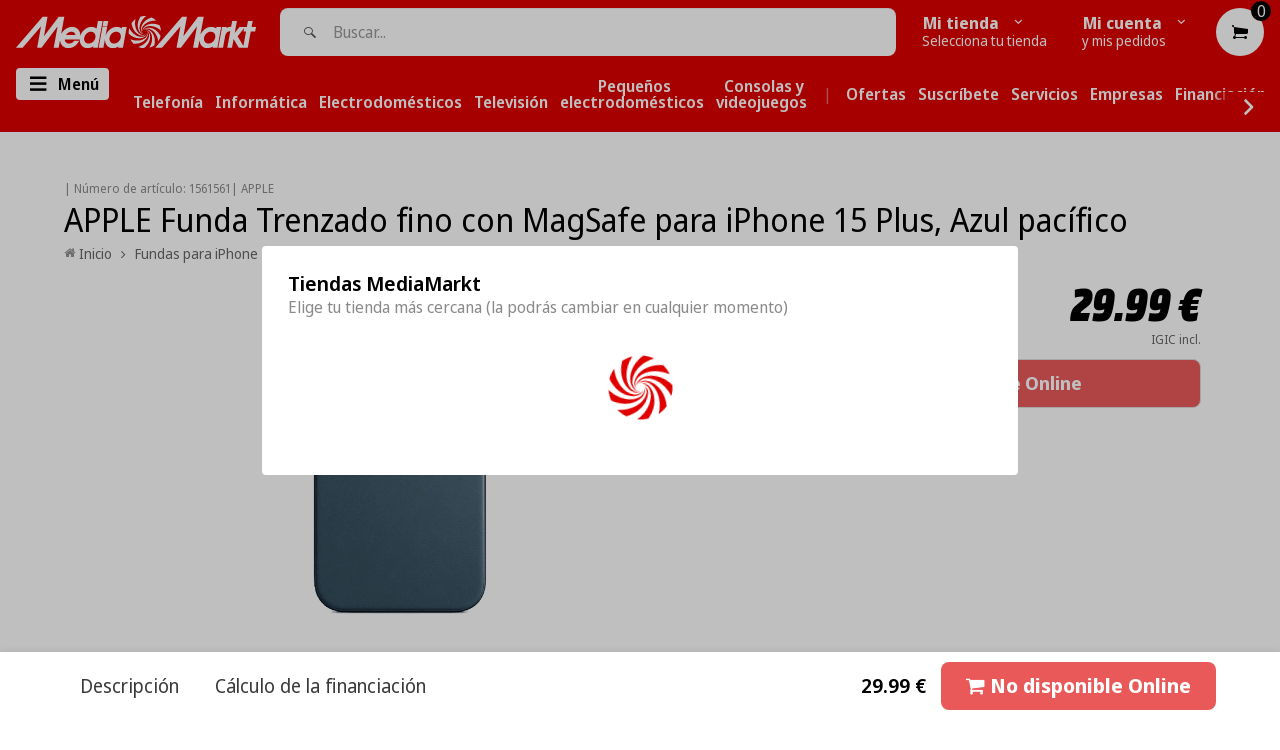

--- FILE ---
content_type: text/css
request_url: https://canarias.mediamarkt.es/cdn/shop/t/550/assets/theme.css?v=59839156301903159511769191569
body_size: 104866
content:
@font-face{font-family:Media Markt;src:url(//canarias.mediamarkt.es/cdn/shop/t/550/assets/MediaMarkt-Regular.woff2?v=46952959632957883361769078578);font-weight:400;font-style:normal;font-display:swap}@font-face{font-family:Media Markt;src:url(//canarias.mediamarkt.es/cdn/shop/t/550/assets/MediaMarkt-Bold.woff2?v=102517987555236133651769078578);font-weight:700;font-style:normal;font-display:swap}@font-face{font-family:Media Markt;src:url(//canarias.mediamarkt.es/cdn/shop/t/550/assets/MediaMarkt-Headline.woff2?v=105916811681423380231769078578);font-weight:700;font-style:italic;font-display:swap}@font-face{font-family:Media Markt;src:url(//canarias.mediamarkt.es/cdn/shop/t/550/assets/MediaMarkt-Semilight.woff2?v=12382709716289924911769078578);font-weight:200;font-style:italic;font-display:swap}@font-face{font-family:Media-Markt-Icons;src:url(//canarias.mediamarkt.es/cdn/shop/t/550/assets/Media-Markt-Icons.woff2?2h8xhm&v=157172862191743309491769078578);font-weight:400;font-style:normal;font-display:swap}@font-face{font-family:NotoSansDisplay;src:url(//canarias.mediamarkt.es/cdn/shop/t/550/assets/NotoSansDisplay-Regular.ttf?v=158087188826823681361769078578);font-weight:400;font-style:normal;font-display:swap}@font-face{font-family:NotoSansDisplay;src:url(//canarias.mediamarkt.es/cdn/shop/t/550/assets/NotoSansDisplay-SemiBold.ttf?v=179058552371216263951769078578);font-weight:600;font-style:normal;font-display:swap}@font-face{font-family:NotoSansDisplay;src:url(//canarias.mediamarkt.es/cdn/shop/t/550/assets/NotoSansDisplay-Bold.ttf?v=125605774393082493581769078578);font-weight:700;font-style:normal;font-display:swap}.mm-icon{font-family:Media-Markt-Icons;speak:none;font-style:normal;font-weight:400;font-variant:normal;text-transform:none;-webkit-font-smoothing:antialiased;-moz-osx-font-smoothing:grayscale}.mm-icon-before-after:before,.mm-icon-before-after:after{font-family:Media-Markt-Icons;speak:none;font-style:normal;font-weight:400;font-variant:normal;text-transform:none;-webkit-font-smoothing:antialiased;-moz-osx-font-smoothing:grayscale}.mm-icon a,.mm-icon input{font-family:Media Markt}.mm-icon-red{color:#df0000}.mm-icon-3d:before{content:"\e900"}.mm-icon-arrow-down:before{content:"\e901"}.mm-icon-arrow-left:before{content:"\e902"}.mm-icon-arrow-right:before{content:"\e903"}.mm-icon-arrow-up:before{content:"\e904"}.mm-icon-audio:before{content:"\e905"}.mm-icon-audio-red:before{content:"\e905";color:#df0000}.mm-icon-bullet-down:before{content:"\e908"}.mm-icon-bullet-left:before{content:"\e909"}.mm-icon-bullet-right:before{content:"\e90a"}.mm-icon-bullet-up:before{content:"\e90b"}.mm-icon-cables:before{content:"\e90c"}.mm-icon-cables-red:before{content:"\e90c";color:#df0000}.mm-icon-caret-double-down:before{content:"\e90f"}.mm-icon-caret-double-left:before{content:"\e910"}.mm-icon-caret-double-right:before{content:"\e911"}.mm-icon-caret-double-up:before{content:"\e912"}.mm-icon-caret-down:before{content:"\e913"}.mm-icon-caret-left:before{content:"\e914"}.mm-icon-caret-right:before{content:"\e915"}.mm-icon-caret-up:before{content:"\e916"}.mm-icon-cart:before{content:"\e917"}.mm-icon-car-tech:before{content:"\e918"}.mm-icon-car-tech-red:before{content:"\e918";color:#df0000}.mm-icon-chat:before{content:"\e91b"}.mm-icon-chat-red:before{content:"\e91b";color:#df0000}.mm-icon-check:before{content:"\e91e"}.mm-icon-cleaning:before{content:"\e91f"}.mm-icon-cleaning-red:before{content:"\e91f";color:#df0000}.mm-icon-climate:before{content:"\e922"}.mm-icon-climate-red:before{content:"\e922";color:#df0000}.mm-icon-clothing:before{content:"\e925"}.mm-icon-clothing-red:before{content:"\e925";color:#df0000}.mm-icon-comment:before{content:"\e928"}.mm-icon-comment-red:before{content:"\e928";color:#df0000}.mm-icon-communication:before{content:"\e92b"}.mm-icon-communication-red:before{content:"\e92b";color:#df0000}.mm-icon-consumable:before{content:"\e92e"}.mm-icon-consumable-red:before{content:"\e92e";color:#df0000}.mm-icon-copyright:before{content:"\e931"}.mm-icon-copyright-red:before{content:"\e931";color:#df0000}.mm-icon-cross:before{content:"\e934"}.mm-icon-delivery:before{content:"\e935"}.mm-icon-delivery-red:before{content:"\e935";color:#df0000}.mm-icon-delivery-white:before{content:"\e935";color:#fff}.mm-icon-entertainment:before{content:"\e938"}.mm-icon-entertainment-red:before{content:"\e938";color:#df0000}.mm-icon-equal:before{content:"\e93b"}.mm-icon-euro:before{content:"\e93c"}.mm-icon-euro-white:before{content:"\e93c";color:#fff}.mm-icon-euro-red:before{content:"\e93c";color:#df0000}.mm-icon-eye:before{content:"\e93f"}.mm-icon-eye-red:before{content:"\e93f";color:#df0000}.mm-icon-facebook:before{content:"\e940"}.mm-icon-features:before{content:"\e941"}.mm-icon-features-red:before{content:"\e941";color:#df0000}.mm-icon-filter:before{content:"\e944"}.mm-icon-finance:before{content:"\e945"}.mm-icon-finance-red:before{content:"\e945";color:#df0000}.mm-icon-fridge:before{content:"\e948"}.mm-icon-gallery:before{content:"\e949"}.mm-icon-googleplus:before{content:"\e94a"}.mm-icon-health:before{content:"\e94b"}.mm-icon-health-red:before{content:"\e94b";color:#df0000}.mm-icon-heart:before{content:"\e94e"}.mm-icon-home:before{content:"\e94f"}.mm-icon-complements:before{content:"\e950"}.mm-icon-complements-red:before{content:"\e950";color:#df0000}.mm-icon-info:before{content:"\e953"}.mm-icon-info-red:before{content:"\e953";color:#df0000}.mm-icon-instagram:before{content:"\e956"}.mm-icon-kitchen:before{content:"\e957"}.mm-icon-kitchen-red:before{content:"\e957";color:#df0000}.mm-icon-leisure:before{content:"\e95a"}.mm-icon-leisure-red:before{content:"\e95a";color:#df0000}.mm-icon-lock:before{content:"\e95d"}.mm-icon-mail:before{content:"\e95e"}.mm-icon-mediatrends:before{content:"\e95f"}.mm-icon-minus:before{content:"\e960"}.mm-icon-office:before{content:"\e961"}.mm-icon-office-red:before{content:"\e961";color:#df0000}.mm-icon-outdoor:before{content:"\e964"}.mm-icon-outdoor-red:before{content:"\e964";color:#df0000}.mm-icon-paper:before{content:"\e967"}.mm-icon-parenthesis:before{content:"\e968"}.mm-icon-parenthesis-red:before{content:"\e968";color:#df0000}.mm-icon-photo:before{content:"\e96b"}.mm-icon-photo-red:before{content:"\e96b";color:#df0000}.mm-icon-plus:before{content:"\e96e"}.mm-icon-powerservice:before{content:"\e96f"}.mm-icon-powerservice-white:before{content:"\e96f";color:#fff}.mm-icon-powerservice-red:before{content:"\e96f";color:#df0000}.mm-icon-powersupply:before{content:"\e972"}.mm-icon-powersupply-red:before{content:"\e972";color:#df0000}.mm-icon-protection:before{content:"\e975"}.mm-icon-protection-red:before{content:"\e975";color:#df0000}.mm-icon-return:before{content:"\e978"}.mm-icon-return-red:before{content:"\e978";color:#df0000}.mm-icon-screen-size:before{content:"\e97b"}.mm-icon-screen-size-red:before{content:"\e97b";color:#df0000}.mm-icon-search:before{content:"\e97e"}.mm-icon-search-red:before{content:"\e97e";color:#df0000}.mm-icon-search-filter:before{content:"\ea28"}.mm-icon-search-filter-red:before{content:"\ea28";color:#df0000}.mm-icon-service:before{content:"\e982"}.mm-icon-service-red:before{content:"\e982";color:#df0000}.mm-icon-filters-more{content:"\ea2d"}.mm-icon-filters-more-red{content:"\ea2d";color:#df0000}.mm-icon-loading:before{content:"\ea2e"}.mm-icon-smart-home:before{content:"\e984"}.mm-icon-smart-home-red:before{content:"\e984";color:#df0000}.mm-icon-storage:before{content:"\e987"}.mm-icon-storage-red:before{content:"\e987";color:#df0000}.mm-icon-store:before{content:"\ea2b"}.mm-icon-store-red:before{content:"\ea2b";color:#df0000}.mm-icon-training:before{content:"\e98b"}.mm-icon-promos:before{content:"\ea2a"}.mm-icon-brands:before{content:"\ea2c"}.mm-icon-brands-red:before{content:"\ea2c";color:#df0000}.mm-icon-promos-red:before{content:"\ea2a";color:#df0000}.mm-icon-training-red:before{content:"\e98b";color:#df0000}.mm-icon-training-white:before{content:"\e98b"}.mm-icon-training-white{color:#fff}.mm-icon-trash:before{content:"\e98e"}.mm-icon-triangle-down:before{content:"\e98f"}.mm-icon-triangle-left:before{content:"\e990"}.mm-icon-triangle-right:before{content:"\e991"}.mm-icon-triangle-up:before{content:"\e992"}.mm-icon-twitter:before{content:"\e993"}.mm-icon-user:before{content:"\e994"}.mm-icon-user-red:before{content:"\e994";color:#df0000}.mm-icon-user-specialist:before{content:"\e997"}.mm-icon-video:before{content:"\e998"}.mm-icon-video-red:before{content:"\e998";color:#df0000}.mm-icon-view-compare:before{content:"\e99b"}.mm-icon-view-grid:before{content:"\e99c"}.mm-icon-view-grid-phone:before{content:"\e99d"}.mm-icon-view-list:before{content:"\e99e"}.mm-icon-view-list-phone:before{content:"\e99f"}.mm-icon-warranty:before{content:"\e9a0"}.mm-icon-warranty-white:before{content:"\e9a0";color:#fff}.mm-icon-warranty-red:before{content:"\e9a0";color:#df0000}.mm-icon-youtube:before{content:"\e9a3"}.mm-icon-mouse:before{content:"\e9a4"}.mm-icon-phone:before{content:"\e9a5"}.mm-icon-screen:before{content:"\e9a6"}.mm-icon-facebook-circle:before{content:"\e9a7"}.mm-icon-facebook-square:before{content:"\e9a8"}.mm-icon-googleplus-circle:before{content:"\e9a9"}.mm-icon-googleplus-square:before{content:"\e9aa"}.mm-icon-info-circle:before{content:"\e9ab"}.mm-icon-instagram-circle:before{content:"\e9ac"}.mm-icon-instagram-square:before{content:"\e9ad"}.mm-icon-twitter-circle:before{content:"\e9ae"}.mm-icon-twitter-square:before{content:"\e9af"}.mm-icon-youtube-circle:before{content:"\e9b0"}.mm-icon-youtube-square:before{content:"\e9b1"}.mm-icon-hand-ok:before{content:"\e9b2"}.mm-icon-card:before{content:"\e9b3"}.mm-icon-card-red:before{content:"\e9b3";color:#df0000}.mm-icon-return-order:before{content:"\e9b6"}.mm-icon-calendar:before{content:"\e9b7"}.mm-icon-calendar-red:before{content:"\e9b7";color:#df0000}.mm-icon-location:before{content:"\e9ba"}.mm-icon-location-red:before{content:"\e9ba";color:#df0000}.mm-icon-stopgo:before{content:"\e9bd"}.mm-icon-stopgo-red:before{content:"\e9bd";color:#df0000}.mm-icon-check-alarm:before{content:"\e9be"}.mm-icon-check-circle:before{content:"\e9bf"}.mm-icon-logo:before{content:"\e9c2"}.mm-icon-map:before{content:"\e9c3"}.mm-icon-call-circle:before{content:"\e9c4"}.mm-icon-chat-circle:before{content:"\e9c5"}.mm-icon-account:before{content:"\e9c6"}.mm-icon-at:before{content:"\e9c7"}.mm-icon-barcode:before{content:"\e9c8"}.mm-icon-bill:before{content:"\e9c9"}.mm-icon-bill-red:before{content:"\e9c9";color:#df0000}.mm-icon-box:before{content:"\e9cc"}.mm-icon-box-red:before{content:"\e9cc";color:#df0000}.mm-icon-calculator:before{content:"\e9cf"}.mm-icon-calculator-red:before{content:"\e9cf";color:#df0000}.mm-icon-calendar-add:before{content:"\e9d2"}.mm-icon-calendar-add-red:before{content:"\e9d2";color:#df0000}.mm-icon-download:before{content:"\e9d5"}.mm-icon-download-red:before{content:"\e9d5";color:#df0000}.mm-icon-edit:before{content:"\e9d8"}.mm-icon-edit-red:before{content:"\e9d8";color:#df0000}.mm-icon-exclamation:before{content:"\e9db"}.mm-icon-exclamation-round:before{content:"\e9dc"}.mm-icon-gallery-invert:before{content:"\e9dd"}.mm-icon-menu-burger:before{content:"\e9de"}.mm-icon-micro:before{content:"\e9df"}.mm-icon-micro-red:before{content:"\e9df";color:#df0000}.mm-icon-phoneringing:before{content:"\e9e3"}.mm-icon-phoneringing-red:before{content:"\e9e3";color:#df0000}.mm-icon-plus-circle:before{content:"\ea26"}.mm-icon-plus-circle-red:before{content:"\ea26";color:#df0000}.mm-icon-power-red:before{content:"\ea27";color:#df0000}.mm-icon-power-white:before{content:"\ea27";color:#fff}.mm-icon-printer:before{content:"\e9ea"}.mm-icon-qr:before{content:"\e9eb"}.mm-icon-review:before{content:"\e9ec"}.mm-icon-review-red:before{content:"\e9ec";color:#df0000}.mm-icon-schedule:before{content:"\e9ef"}.mm-icon-schedule-red:before{content:"\e9ef";color:#df0000}.mm-icon-search2:before{content:"\e9f2"}.mm-icon-search-qr:before{content:"\e9f5"}.mm-icon-share:before{content:"\e9f8"}.mm-icon-share-red:before{content:"\e9f8";color:#df0000}.mm-icon-special-schedule:before{content:"\e9fb"}.mm-icon-special-schedule-red:before{content:"\e9fb";color:#df0000}.mm-icon-storeconnection:before{content:"\e9fe"}.mm-icon-update:before{content:"\e9ff"}.mm-icon-update-red:before{content:"\e9ff";color:#df0000}.mm-icon-user-picture:before{content:"\ea02"}.mm-icon-user-picture-red:before{content:"\ea02";color:#df0000}.mm-icon-wishlist:before{content:"\ea05"}.mm-icon-wishlist-red:before{content:"\ea05";color:#df0000}.mm-icon-question:before{content:"\ea08"}.mm-icon-question-red:before{content:"\ea08";color:#df0000}.mm-icon-trash-small:before{content:"\ea0d"}.mm-icon-personaldata:before{content:"\ea12"}.mm-icon-save:before{content:"\e9e2"}.mm-icon-save-red:before{content:"\e9e2";color:#df0000}.mm-icon-accessories:before{content:"\ea10"}.mm-icon-accessories-red:before{content:"\ea10";color:#df0000}.mm-icon-audiosport:before{content:"\e906"}.mm-icon-audiosport-red:before{content:"\e906";color:#df0000}.mm-icon-running:before{content:"\e907"}.mm-icon-running-red:before{content:"\e907";color:#df0000}.mm-icon-homecinema:before{content:"\e90c"}.mm-icon-homecinema-red:before{content:"\e90c";color:#df0000}.mm-icon-mp3:before{content:"\e90e"}.mm-icon-mp3-red:before{content:"\e90e";color:#df0000}.mm-icon-personalcare:before{content:"\e90d"}.mm-icon-personalcare-red:before{content:"\e90d";color:#df0000}.mm-icon-game:before{content:"\e919"}.mm-icon-game-red:before{content:"\e919";color:#df0000}.mm-icon-computer:before{content:"\e91a"}.mm-icon-computer-red:before{content:"\e91a";color:#df0000}.mm-icon-virtualreality:before{content:"\e91c"}.mm-icon-virtualreality-red:before{content:"\e91c";color:#df0000}.mm-icon-robotic:before{content:"\e91d"}.mm-icon-robotic-red:before{content:"\e91d";color:#df0000}.mm-icon-stand:before{content:"\e920"}.mm-icon-stand-red:before{content:"\e920";color:#df0000}.mm-icon-cables:before{content:"\e921"}.mm-icon-cables-red:before{content:"\e921";color:#df0000}/*!
*  Font Awesome 4.7.0 by @davegandy - http://fontawesome.io - @fontawesome
*  License - http://fontawesome.io/license (Font: SIL OFL 1.1, CSS: MIT License)
*/@font-face{font-family:FontAwesome;src:url(fontawesome-webfont.eot?v=4.7.0);src:url(fontawesome-webfont.eot?#iefix&v=4.7.0) format("embedded-opentype"),url(fontawesome-webfont.woff2?v=4.7.0) format("woff2"),url(fontawesome-webfont.woff?v=4.7.0) format("woff"),url(fontawesome-webfont.ttf?v=4.7.0) format("truetype"),url(fontawesome-webfont.svg?v=4.7.0#fontawesomeregular) format("svg");font-weight:400;font-style:normal;font-display:swap}.fa{display:inline-block;font: 14px/1 FontAwesome;font-size:inherit;text-rendering:auto;-webkit-font-smoothing:antialiased;-moz-osx-font-smoothing:grayscale}.fa-lg{font-size:1.33333333em;line-height:.75em;vertical-align:-15%}.fa-2x{font-size:2em}.fa-3x{font-size:3em}.fa-4x{font-size:4em}.fa-5x{font-size:5em}.fa-fw{width:1.28571429em;text-align:center}.fa-ul{padding-left:0;margin-left:2.14285714em;list-style-type:none}.fa-ul>li{position:relative}.fa-li{position:absolute;left:-2.14285714em;width:2.14285714em;top:.14285714em;text-align:center}.fa-li.fa-lg{left:-1.85714286em}.fa-border{padding:.2em .25em .15em;border:solid .08em #eee;border-radius:.1em}.fa-pull-left{float:left}.fa-pull-right{float:right}.fa.fa-pull-left{margin-right:.3em}.fa.fa-pull-right{margin-left:.3em}.pull-right{float:right}.pull-left{float:left}.fa.pull-left{margin-right:.3em}.fa.pull-right{margin-left:.3em}.fa-spin{-webkit-animation:fa-spin 2s infinite linear;animation:fa-spin 2s infinite linear}.fa-pulse{-webkit-animation:fa-spin 1s infinite steps(8);animation:fa-spin 1s infinite steps(8)}@-webkit-keyframes fa-spin{0%{-webkit-transform:rotate(0deg);transform:rotate(0)}to{-webkit-transform:rotate(359deg);transform:rotate(359deg)}}@keyframes fa-spin{0%{-webkit-transform:rotate(0deg);transform:rotate(0)}to{-webkit-transform:rotate(359deg);transform:rotate(359deg)}}.fa-rotate-90{-ms-filter:"progid:DXImageTransform.Microsoft.BasicImage(rotation=1)";-webkit-transform:rotate(90deg);-ms-transform:rotate(90deg);transform:rotate(90deg)}.fa-rotate-180{-ms-filter:"progid:DXImageTransform.Microsoft.BasicImage(rotation=2)";-webkit-transform:rotate(180deg);-ms-transform:rotate(180deg);transform:rotate(180deg)}.fa-rotate-270{-ms-filter:"progid:DXImageTransform.Microsoft.BasicImage(rotation=3)";-webkit-transform:rotate(270deg);-ms-transform:rotate(270deg);transform:rotate(270deg)}.fa-flip-horizontal{-ms-filter:"progid:DXImageTransform.Microsoft.BasicImage(rotation=0, mirror=1)";-webkit-transform:scale(-1,1);-ms-transform:scale(-1,1);transform:scaleX(-1)}.fa-flip-vertical{-ms-filter:"progid:DXImageTransform.Microsoft.BasicImage(rotation=2, mirror=1)";-webkit-transform:scale(1,-1);-ms-transform:scale(1,-1);transform:scaleY(-1)}:root .fa-rotate-90,:root .fa-rotate-180,:root .fa-rotate-270,:root .fa-flip-horizontal,:root .fa-flip-vertical{filter:none}.fa-stack{position:relative;display:inline-block;width:2em;height:2em;line-height:2em;vertical-align:middle}.fa-stack-1x,.fa-stack-2x{position:absolute;left:0;width:100%;text-align:center}.fa-stack-1x{line-height:inherit}.fa-stack-2x{font-size:2em}.fa-inverse{color:#fff}.fa-glass:before{content:"\f000"}.fa-music:before{content:"\f001"}.fa-search:before{content:"\f002"}.fa-envelope-o:before{content:"\f003"}.fa-heart:before{content:"\f004"}.fa-star:before{content:"\f005"}.fa-star-o:before{content:"\f006"}.fa-user:before{content:"\f007"}.fa-film:before{content:"\f008"}.fa-th-large:before{content:"\f009"}.fa-th:before{content:"\f00a"}.fa-th-list:before{content:"\f00b"}.fa-check:before{content:"\f00c"}.fa-remove:before,.fa-close:before,.fa-times:before{content:"\f00d"}.fa-search-plus:before{content:"\f00e"}.fa-search-minus:before{content:"\f010"}.fa-power-off:before{content:"\f011"}.fa-signal:before{content:"\f012"}.fa-gear:before,.fa-cog:before{content:"\f013"}.fa-trash-o:before{content:"\f014"}.fa-home:before{content:"\f015"}.fa-file-o:before{content:"\f016"}.fa-clock-o:before{content:"\f017"}.fa-road:before{content:"\f018"}.fa-download:before{content:"\f019"}.fa-arrow-circle-o-down:before{content:"\f01a"}.fa-arrow-circle-o-up:before{content:"\f01b"}.fa-inbox:before{content:"\f01c"}.fa-play-circle-o:before{content:"\f01d"}.fa-rotate-right:before,.fa-repeat:before{content:"\f01e"}.fa-refresh:before{content:"\f021"}.fa-list-alt:before{content:"\f022"}.fa-lock:before{content:"\f023"}.fa-flag:before{content:"\f024"}.fa-headphones:before{content:"\f025"}.fa-volume-off:before{content:"\f026"}.fa-volume-down:before{content:"\f027"}.fa-volume-up:before{content:"\f028"}.fa-qrcode:before{content:"\f029"}.fa-barcode:before{content:"\f02a"}.fa-tag:before{content:"\f02b"}.fa-tags:before{content:"\f02c"}.fa-book:before{content:"\f02d"}.fa-bookmark:before{content:"\f02e"}.fa-print:before{content:"\f02f"}.fa-camera:before{content:"\f030"}.fa-font:before{content:"\f031"}.fa-bold:before{content:"\f032"}.fa-italic:before{content:"\f033"}.fa-text-height:before{content:"\f034"}.fa-text-width:before{content:"\f035"}.fa-align-left:before{content:"\f036"}.fa-align-center:before{content:"\f037"}.fa-align-right:before{content:"\f038"}.fa-align-justify:before{content:"\f039"}.fa-list:before{content:"\f03a"}.fa-dedent:before,.fa-outdent:before{content:"\f03b"}.fa-indent:before{content:"\f03c"}.fa-video-camera:before{content:"\f03d"}.fa-photo:before,.fa-image:before,.fa-picture-o:before{content:"\f03e"}.fa-pencil:before{content:"\f040"}.fa-map-marker:before{content:"\f041"}.fa-adjust:before{content:"\f042"}.fa-tint:before{content:"\f043"}.fa-edit:before,.fa-pencil-square-o:before{content:"\f044"}.fa-share-square-o:before{content:"\f045"}.fa-check-square-o:before{content:"\f046"}.fa-arrows:before{content:"\f047"}.fa-step-backward:before{content:"\f048"}.fa-fast-backward:before{content:"\f049"}.fa-backward:before{content:"\f04a"}.fa-play:before{content:"\f04b"}.fa-pause:before{content:"\f04c"}.fa-stop:before{content:"\f04d"}.fa-forward:before{content:"\f04e"}.fa-fast-forward:before{content:"\f050"}.fa-step-forward:before{content:"\f051"}.fa-eject:before{content:"\f052"}.fa-chevron-left:before{content:"\f053"}.fa-chevron-right:before{content:"\f054"}.fa-plus-circle:before{content:"\f055"}.fa-minus-circle:before{content:"\f056"}.fa-times-circle:before{content:"\f057"}.fa-check-circle:before{content:"\f058"}.fa-question-circle:before{content:"\f059"}.fa-info-circle:before{content:"\f05a"}.fa-crosshairs:before{content:"\f05b"}.fa-times-circle-o:before{content:"\f05c"}.fa-check-circle-o:before{content:"\f05d"}.fa-ban:before{content:"\f05e"}.fa-arrow-left:before{content:"\f060"}.fa-arrow-right:before{content:"\f061"}.fa-arrow-up:before{content:"\f062"}.fa-arrow-down:before{content:"\f063"}.fa-mail-forward:before,.fa-share:before{content:"\f064"}.fa-expand:before{content:"\f065"}.fa-compress:before{content:"\f066"}.fa-plus:before{content:"\f067"}.fa-minus:before{content:"\f068"}.fa-asterisk:before{content:"\f069"}.fa-exclamation-circle:before{content:"\f06a"}.fa-gift:before{content:"\f06b"}.fa-leaf:before{content:"\f06c"}.fa-fire:before{content:"\f06d"}.fa-eye:before{content:"\f06e"}.fa-eye-slash:before{content:"\f070"}.fa-warning:before,.fa-exclamation-triangle:before{content:"\f071"}.fa-plane:before{content:"\f072"}.fa-calendar:before{content:"\f073"}.fa-random:before{content:"\f074"}.fa-comment:before{content:"\f075"}.fa-magnet:before{content:"\f076"}.fa-chevron-up:before{content:"\f077"}.fa-chevron-down:before{content:"\f078"}.fa-retweet:before{content:"\f079"}.fa-shopping-cart:before{content:"\f07a"}.fa-folder:before{content:"\f07b"}.fa-folder-open:before{content:"\f07c"}.fa-arrows-v:before{content:"\f07d"}.fa-arrows-h:before{content:"\f07e"}.fa-bar-chart-o:before,.fa-bar-chart:before{content:"\f080"}.fa-twitter-square:before{content:"\f081"}.fa-facebook-square:before{content:"\f082"}.fa-camera-retro:before{content:"\f083"}.fa-key:before{content:"\f084"}.fa-gears:before,.fa-cogs:before{content:"\f085"}.fa-comments:before{content:"\f086"}.fa-thumbs-o-up:before{content:"\f087"}.fa-thumbs-o-down:before{content:"\f088"}.fa-star-half:before{content:"\f089"}.fa-heart-o:before{content:"\f08a"}.fa-sign-out:before{content:"\f08b"}.fa-linkedin-square:before{content:"\f08c"}.fa-thumb-tack:before{content:"\f08d"}.fa-external-link:before{content:"\f08e"}.fa-sign-in:before{content:"\f090"}.fa-trophy:before{content:"\f091"}.fa-github-square:before{content:"\f092"}.fa-upload:before{content:"\f093"}.fa-lemon-o:before{content:"\f094"}.fa-phone:before{content:"\f095"}.fa-square-o:before{content:"\f096"}.fa-bookmark-o:before{content:"\f097"}.fa-phone-square:before{content:"\f098"}.fa-twitter:before{content:"\f099"}.fa-facebook-f:before,.fa-facebook:before{content:"\f09a"}.fa-github:before{content:"\f09b"}.fa-unlock:before{content:"\f09c"}.fa-credit-card:before{content:"\f09d"}.fa-feed:before,.fa-rss:before{content:"\f09e"}.fa-hdd-o:before{content:"\f0a0"}.fa-bullhorn:before{content:"\f0a1"}.fa-bell:before{content:"\f0f3"}.fa-certificate:before{content:"\f0a3"}.fa-hand-o-right:before{content:"\f0a4"}.fa-hand-o-left:before{content:"\f0a5"}.fa-hand-o-up:before{content:"\f0a6"}.fa-hand-o-down:before{content:"\f0a7"}.fa-arrow-circle-left:before{content:"\f0a8"}.fa-arrow-circle-right:before{content:"\f0a9"}.fa-arrow-circle-up:before{content:"\f0aa"}.fa-arrow-circle-down:before{content:"\f0ab"}.fa-globe:before{content:"\f0ac"}.fa-wrench:before{content:"\f0ad"}.fa-tasks:before{content:"\f0ae"}.fa-filter:before{content:"\f0b0"}.fa-briefcase:before{content:"\f0b1"}.fa-arrows-alt:before{content:"\f0b2"}.fa-group:before,.fa-users:before{content:"\f0c0"}.fa-chain:before,.fa-link:before{content:"\f0c1"}.fa-cloud:before{content:"\f0c2"}.fa-flask:before{content:"\f0c3"}.fa-cut:before,.fa-scissors:before{content:"\f0c4"}.fa-copy:before,.fa-files-o:before{content:"\f0c5"}.fa-paperclip:before{content:"\f0c6"}.fa-save:before,.fa-floppy-o:before{content:"\f0c7"}.fa-square:before{content:"\f0c8"}.fa-navicon:before,.fa-reorder:before,.fa-bars:before{content:"\f0c9"}.fa-list-ul:before{content:"\f0ca"}.fa-list-ol:before{content:"\f0cb"}.fa-strikethrough:before{content:"\f0cc"}.fa-underline:before{content:"\f0cd"}.fa-table:before{content:"\f0ce"}.fa-magic:before{content:"\f0d0"}.fa-truck:before{content:"\f0d1"}.fa-pinterest:before{content:"\f0d2"}.fa-pinterest-square:before{content:"\f0d3"}.fa-google-plus-square:before{content:"\f0d4"}.fa-google-plus:before{content:"\f0d5"}.fa-money:before{content:"\f0d6"}.fa-caret-down:before{content:"\f0d7"}.fa-caret-up:before{content:"\f0d8"}.fa-caret-left:before{content:"\f0d9"}.fa-caret-right:before{content:"\f0da"}.fa-columns:before{content:"\f0db"}.fa-unsorted:before,.fa-sort:before{content:"\f0dc"}.fa-sort-down:before,.fa-sort-desc:before{content:"\f0dd"}.fa-sort-up:before,.fa-sort-asc:before{content:"\f0de"}.fa-envelope:before{content:"\f0e0"}.fa-linkedin:before{content:"\f0e1"}.fa-rotate-left:before,.fa-undo:before{content:"\f0e2"}.fa-legal:before,.fa-gavel:before{content:"\f0e3"}.fa-dashboard:before,.fa-tachometer:before{content:"\f0e4"}.fa-comment-o:before{content:"\f0e5"}.fa-comments-o:before{content:"\f0e6"}.fa-flash:before,.fa-bolt:before{content:"\f0e7"}.fa-sitemap:before{content:"\f0e8"}.fa-umbrella:before{content:"\f0e9"}.fa-paste:before,.fa-clipboard:before{content:"\f0ea"}.fa-lightbulb-o:before{content:"\f0eb"}.fa-exchange:before{content:"\f0ec"}.fa-cloud-download:before{content:"\f0ed"}.fa-cloud-upload:before{content:"\f0ee"}.fa-user-md:before{content:"\f0f0"}.fa-stethoscope:before{content:"\f0f1"}.fa-suitcase:before{content:"\f0f2"}.fa-bell-o:before{content:"\f0a2"}.fa-coffee:before{content:"\f0f4"}.fa-cutlery:before{content:"\f0f5"}.fa-file-text-o:before{content:"\f0f6"}.fa-building-o:before{content:"\f0f7"}.fa-hospital-o:before{content:"\f0f8"}.fa-ambulance:before{content:"\f0f9"}.fa-medkit:before{content:"\f0fa"}.fa-fighter-jet:before{content:"\f0fb"}.fa-beer:before{content:"\f0fc"}.fa-h-square:before{content:"\f0fd"}.fa-plus-square:before{content:"\f0fe"}.fa-angle-double-left:before{content:"\f100"}.fa-angle-double-right:before{content:"\f101"}.fa-angle-double-up:before{content:"\f102"}.fa-angle-double-down:before{content:"\f103"}.fa-angle-left:before{content:"\f104"}.fa-angle-right:before{content:"\f105"}.fa-angle-up:before{content:"\f106"}.fa-angle-down:before{content:"\f107"}.fa-desktop:before{content:"\f108"}.fa-laptop:before{content:"\f109"}.fa-tablet:before{content:"\f10a"}.fa-mobile-phone:before,.fa-mobile:before{content:"\f10b"}.fa-circle-o:before{content:"\f10c"}.fa-quote-left:before{content:"\f10d"}.fa-quote-right:before{content:"\f10e"}.fa-spinner:before{content:"\f110"}.fa-circle:before{content:"\f111"}.fa-mail-reply:before,.fa-reply:before{content:"\f112"}.fa-github-alt:before{content:"\f113"}.fa-folder-o:before{content:"\f114"}.fa-folder-open-o:before{content:"\f115"}.fa-smile-o:before{content:"\f118"}.fa-frown-o:before{content:"\f119"}.fa-meh-o:before{content:"\f11a"}.fa-gamepad:before{content:"\f11b"}.fa-keyboard-o:before{content:"\f11c"}.fa-flag-o:before{content:"\f11d"}.fa-flag-checkered:before{content:"\f11e"}.fa-terminal:before{content:"\f120"}.fa-code:before{content:"\f121"}.fa-mail-reply-all:before,.fa-reply-all:before{content:"\f122"}.fa-star-half-empty:before,.fa-star-half-full:before,.fa-star-half-o:before{content:"\f123"}.fa-location-arrow:before{content:"\f124"}.fa-crop:before{content:"\f125"}.fa-code-fork:before{content:"\f126"}.fa-unlink:before,.fa-chain-broken:before{content:"\f127"}.fa-question:before{content:"\f128"}.fa-info:before{content:"\f129"}.fa-exclamation:before{content:"\f12a"}.fa-superscript:before{content:"\f12b"}.fa-subscript:before{content:"\f12c"}.fa-eraser:before{content:"\f12d"}.fa-puzzle-piece:before{content:"\f12e"}.fa-microphone:before{content:"\f130"}.fa-microphone-slash:before{content:"\f131"}.fa-shield:before{content:"\f132"}.fa-calendar-o:before{content:"\f133"}.fa-fire-extinguisher:before{content:"\f134"}.fa-rocket:before{content:"\f135"}.fa-maxcdn:before{content:"\f136"}.fa-chevron-circle-left:before{content:"\f137"}.fa-chevron-circle-right:before{content:"\f138"}.fa-chevron-circle-up:before{content:"\f139"}.fa-chevron-circle-down:before{content:"\f13a"}.fa-html5:before{content:"\f13b"}.fa-css3:before{content:"\f13c"}.fa-anchor:before{content:"\f13d"}.fa-unlock-alt:before{content:"\f13e"}.fa-bullseye:before{content:"\f140"}.fa-ellipsis-h:before{content:"\f141"}.fa-ellipsis-v:before{content:"\f142"}.fa-rss-square:before{content:"\f143"}.fa-play-circle:before{content:"\f144"}.fa-ticket:before{content:"\f145"}.fa-minus-square:before{content:"\f146"}.fa-minus-square-o:before{content:"\f147"}.fa-level-up:before{content:"\f148"}.fa-level-down:before{content:"\f149"}.fa-check-square:before{content:"\f14a"}.fa-pencil-square:before{content:"\f14b"}.fa-external-link-square:before{content:"\f14c"}.fa-share-square:before{content:"\f14d"}.fa-compass:before{content:"\f14e"}.fa-toggle-down:before,.fa-caret-square-o-down:before{content:"\f150"}.fa-toggle-up:before,.fa-caret-square-o-up:before{content:"\f151"}.fa-toggle-right:before,.fa-caret-square-o-right:before{content:"\f152"}.fa-euro:before,.fa-eur:before{content:"\f153"}.fa-gbp:before{content:"\f154"}.fa-dollar:before,.fa-usd:before{content:"\f155"}.fa-rupee:before,.fa-inr:before{content:"\f156"}.fa-cny:before,.fa-rmb:before,.fa-yen:before,.fa-jpy:before{content:"\f157"}.fa-ruble:before,.fa-rouble:before,.fa-rub:before{content:"\f158"}.fa-won:before,.fa-krw:before{content:"\f159"}.fa-bitcoin:before,.fa-btc:before{content:"\f15a"}.fa-file:before{content:"\f15b"}.fa-file-text:before{content:"\f15c"}.fa-sort-alpha-asc:before{content:"\f15d"}.fa-sort-alpha-desc:before{content:"\f15e"}.fa-sort-amount-asc:before{content:"\f160"}.fa-sort-amount-desc:before{content:"\f161"}.fa-sort-numeric-asc:before{content:"\f162"}.fa-sort-numeric-desc:before{content:"\f163"}.fa-thumbs-up:before{content:"\f164"}.fa-thumbs-down:before{content:"\f165"}.fa-youtube-square:before{content:"\f166"}.fa-youtube:before{content:"\f167"}.fa-xing:before{content:"\f168"}.fa-xing-square:before{content:"\f169"}.fa-youtube-play:before{content:"\f16a"}.fa-dropbox:before{content:"\f16b"}.fa-stack-overflow:before{content:"\f16c"}.fa-instagram:before{content:"\f16d"}.fa-flickr:before{content:"\f16e"}.fa-adn:before{content:"\f170"}.fa-bitbucket:before{content:"\f171"}.fa-bitbucket-square:before{content:"\f172"}.fa-tumblr:before{content:"\f173"}.fa-tumblr-square:before{content:"\f174"}.fa-long-arrow-down:before{content:"\f175"}.fa-long-arrow-up:before{content:"\f176"}.fa-long-arrow-left:before{content:"\f177"}.fa-long-arrow-right:before{content:"\f178"}.fa-apple:before{content:"\f179"}.fa-windows:before{content:"\f17a"}.fa-android:before{content:"\f17b"}.fa-linux:before{content:"\f17c"}.fa-dribbble:before{content:"\f17d"}.fa-skype:before{content:"\f17e"}.fa-foursquare:before{content:"\f180"}.fa-trello:before{content:"\f181"}.fa-female:before{content:"\f182"}.fa-male:before{content:"\f183"}.fa-gittip:before,.fa-gratipay:before{content:"\f184"}.fa-sun-o:before{content:"\f185"}.fa-moon-o:before{content:"\f186"}.fa-archive:before{content:"\f187"}.fa-bug:before{content:"\f188"}.fa-vk:before{content:"\f189"}.fa-weibo:before{content:"\f18a"}.fa-renren:before{content:"\f18b"}.fa-pagelines:before{content:"\f18c"}.fa-stack-exchange:before{content:"\f18d"}.fa-arrow-circle-o-right:before{content:"\f18e"}.fa-arrow-circle-o-left:before{content:"\f190"}.fa-toggle-left:before,.fa-caret-square-o-left:before{content:"\f191"}.fa-dot-circle-o:before{content:"\f192"}.fa-wheelchair:before{content:"\f193"}.fa-vimeo-square:before{content:"\f194"}.fa-turkish-lira:before,.fa-try:before{content:"\f195"}.fa-plus-square-o:before{content:"\f196"}.fa-space-shuttle:before{content:"\f197"}.fa-slack:before{content:"\f198"}.fa-envelope-square:before{content:"\f199"}.fa-wordpress:before{content:"\f19a"}.fa-openid:before{content:"\f19b"}.fa-institution:before,.fa-bank:before,.fa-university:before{content:"\f19c"}.fa-mortar-board:before,.fa-graduation-cap:before{content:"\f19d"}.fa-yahoo:before{content:"\f19e"}.fa-google:before{content:"\f1a0"}.fa-reddit:before{content:"\f1a1"}.fa-reddit-square:before{content:"\f1a2"}.fa-stumbleupon-circle:before{content:"\f1a3"}.fa-stumbleupon:before{content:"\f1a4"}.fa-delicious:before{content:"\f1a5"}.fa-digg:before{content:"\f1a6"}.fa-pied-piper-pp:before{content:"\f1a7"}.fa-pied-piper-alt:before{content:"\f1a8"}.fa-drupal:before{content:"\f1a9"}.fa-joomla:before{content:"\f1aa"}.fa-language:before{content:"\f1ab"}.fa-fax:before{content:"\f1ac"}.fa-building:before{content:"\f1ad"}.fa-child:before{content:"\f1ae"}.fa-paw:before{content:"\f1b0"}.fa-spoon:before{content:"\f1b1"}.fa-cube:before{content:"\f1b2"}.fa-cubes:before{content:"\f1b3"}.fa-behance:before{content:"\f1b4"}.fa-behance-square:before{content:"\f1b5"}.fa-steam:before{content:"\f1b6"}.fa-steam-square:before{content:"\f1b7"}.fa-recycle:before{content:"\f1b8"}.fa-automobile:before,.fa-car:before{content:"\f1b9"}.fa-cab:before,.fa-taxi:before{content:"\f1ba"}.fa-tree:before{content:"\f1bb"}.fa-spotify:before{content:"\f1bc"}.fa-deviantart:before{content:"\f1bd"}.fa-soundcloud:before{content:"\f1be"}.fa-database:before{content:"\f1c0"}.fa-file-pdf-o:before{content:"\f1c1"}.fa-file-word-o:before{content:"\f1c2"}.fa-file-excel-o:before{content:"\f1c3"}.fa-file-powerpoint-o:before{content:"\f1c4"}.fa-file-photo-o:before,.fa-file-picture-o:before,.fa-file-image-o:before{content:"\f1c5"}.fa-file-zip-o:before,.fa-file-archive-o:before{content:"\f1c6"}.fa-file-sound-o:before,.fa-file-audio-o:before{content:"\f1c7"}.fa-file-movie-o:before,.fa-file-video-o:before{content:"\f1c8"}.fa-file-code-o:before{content:"\f1c9"}.fa-vine:before{content:"\f1ca"}.fa-codepen:before{content:"\f1cb"}.fa-jsfiddle:before{content:"\f1cc"}.fa-life-bouy:before,.fa-life-buoy:before,.fa-life-saver:before,.fa-support:before,.fa-life-ring:before{content:"\f1cd"}.fa-circle-o-notch:before{content:"\f1ce"}.fa-ra:before,.fa-resistance:before,.fa-rebel:before{content:"\f1d0"}.fa-ge:before,.fa-empire:before{content:"\f1d1"}.fa-git-square:before{content:"\f1d2"}.fa-git:before{content:"\f1d3"}.fa-y-combinator-square:before,.fa-yc-square:before,.fa-hacker-news:before{content:"\f1d4"}.fa-tencent-weibo:before{content:"\f1d5"}.fa-qq:before{content:"\f1d6"}.fa-wechat:before,.fa-weixin:before{content:"\f1d7"}.fa-send:before,.fa-paper-plane:before{content:"\f1d8"}.fa-send-o:before,.fa-paper-plane-o:before{content:"\f1d9"}.fa-history:before{content:"\f1da"}.fa-circle-thin:before{content:"\f1db"}.fa-header:before{content:"\f1dc"}.fa-paragraph:before{content:"\f1dd"}.fa-sliders:before{content:"\f1de"}.fa-share-alt:before{content:"\f1e0"}.fa-share-alt-square:before{content:"\f1e1"}.fa-bomb:before{content:"\f1e2"}.fa-soccer-ball-o:before,.fa-futbol-o:before{content:"\f1e3"}.fa-tty:before{content:"\f1e4"}.fa-binoculars:before{content:"\f1e5"}.fa-plug:before{content:"\f1e6"}.fa-slideshare:before{content:"\f1e7"}.fa-twitch:before{content:"\f1e8"}.fa-yelp:before{content:"\f1e9"}.fa-newspaper-o:before{content:"\f1ea"}.fa-wifi:before{content:"\f1eb"}.fa-calculator:before{content:"\f1ec"}.fa-paypal:before{content:"\f1ed"}.fa-google-wallet:before{content:"\f1ee"}.fa-cc-visa:before{content:"\f1f0"}.fa-cc-mastercard:before{content:"\f1f1"}.fa-cc-discover:before{content:"\f1f2"}.fa-cc-amex:before{content:"\f1f3"}.fa-cc-paypal:before{content:"\f1f4"}.fa-cc-stripe:before{content:"\f1f5"}.fa-bell-slash:before{content:"\f1f6"}.fa-bell-slash-o:before{content:"\f1f7"}.fa-trash:before{content:"\f1f8"}.fa-copyright:before{content:"\f1f9"}.fa-at:before{content:"\f1fa"}.fa-eyedropper:before{content:"\f1fb"}.fa-paint-brush:before{content:"\f1fc"}.fa-birthday-cake:before{content:"\f1fd"}.fa-area-chart:before{content:"\f1fe"}.fa-pie-chart:before{content:"\f200"}.fa-line-chart:before{content:"\f201"}.fa-lastfm:before{content:"\f202"}.fa-lastfm-square:before{content:"\f203"}.fa-toggle-off:before{content:"\f204"}.fa-toggle-on:before{content:"\f205"}.fa-bicycle:before{content:"\f206"}.fa-bus:before{content:"\f207"}.fa-ioxhost:before{content:"\f208"}.fa-angellist:before{content:"\f209"}.fa-cc:before{content:"\f20a"}.fa-shekel:before,.fa-sheqel:before,.fa-ils:before{content:"\f20b"}.fa-meanpath:before{content:"\f20c"}.fa-buysellads:before{content:"\f20d"}.fa-connectdevelop:before{content:"\f20e"}.fa-dashcube:before{content:"\f210"}.fa-forumbee:before{content:"\f211"}.fa-leanpub:before{content:"\f212"}.fa-sellsy:before{content:"\f213"}.fa-shirtsinbulk:before{content:"\f214"}.fa-simplybuilt:before{content:"\f215"}.fa-skyatlas:before{content:"\f216"}.fa-cart-plus:before{content:"\f217"}.fa-cart-arrow-down:before{content:"\f218"}.fa-diamond:before{content:"\f219"}.fa-ship:before{content:"\f21a"}.fa-user-secret:before{content:"\f21b"}.fa-motorcycle:before{content:"\f21c"}.fa-street-view:before{content:"\f21d"}.fa-heartbeat:before{content:"\f21e"}.fa-venus:before{content:"\f221"}.fa-mars:before{content:"\f222"}.fa-mercury:before{content:"\f223"}.fa-intersex:before,.fa-transgender:before{content:"\f224"}.fa-transgender-alt:before{content:"\f225"}.fa-venus-double:before{content:"\f226"}.fa-mars-double:before{content:"\f227"}.fa-venus-mars:before{content:"\f228"}.fa-mars-stroke:before{content:"\f229"}.fa-mars-stroke-v:before{content:"\f22a"}.fa-mars-stroke-h:before{content:"\f22b"}.fa-neuter:before{content:"\f22c"}.fa-genderless:before{content:"\f22d"}.fa-facebook-official:before{content:"\f230"}.fa-pinterest-p:before{content:"\f231"}.fa-whatsapp:before{content:"\f232"}.fa-server:before{content:"\f233"}.fa-user-plus:before{content:"\f234"}.fa-user-times:before{content:"\f235"}.fa-hotel:before,.fa-bed:before{content:"\f236"}.fa-viacoin:before{content:"\f237"}.fa-train:before{content:"\f238"}.fa-subway:before{content:"\f239"}.fa-medium:before{content:"\f23a"}.fa-yc:before,.fa-y-combinator:before{content:"\f23b"}.fa-optin-monster:before{content:"\f23c"}.fa-opencart:before{content:"\f23d"}.fa-expeditedssl:before{content:"\f23e"}.fa-battery-4:before,.fa-battery:before,.fa-battery-full:before{content:"\f240"}.fa-battery-3:before,.fa-battery-three-quarters:before{content:"\f241"}.fa-battery-2:before,.fa-battery-half:before{content:"\f242"}.fa-battery-1:before,.fa-battery-quarter:before{content:"\f243"}.fa-battery-0:before,.fa-battery-empty:before{content:"\f244"}.fa-mouse-pointer:before{content:"\f245"}.fa-i-cursor:before{content:"\f246"}.fa-object-group:before{content:"\f247"}.fa-object-ungroup:before{content:"\f248"}.fa-sticky-note:before{content:"\f249"}.fa-sticky-note-o:before{content:"\f24a"}.fa-cc-jcb:before{content:"\f24b"}.fa-cc-diners-club:before{content:"\f24c"}.fa-clone:before{content:"\f24d"}.fa-balance-scale:before{content:"\f24e"}.fa-hourglass-o:before{content:"\f250"}.fa-hourglass-1:before,.fa-hourglass-start:before{content:"\f251"}.fa-hourglass-2:before,.fa-hourglass-half:before{content:"\f252"}.fa-hourglass-3:before,.fa-hourglass-end:before{content:"\f253"}.fa-hourglass:before{content:"\f254"}.fa-hand-grab-o:before,.fa-hand-rock-o:before{content:"\f255"}.fa-hand-stop-o:before,.fa-hand-paper-o:before{content:"\f256"}.fa-hand-scissors-o:before{content:"\f257"}.fa-hand-lizard-o:before{content:"\f258"}.fa-hand-spock-o:before{content:"\f259"}.fa-hand-pointer-o:before{content:"\f25a"}.fa-hand-peace-o:before{content:"\f25b"}.fa-trademark:before{content:"\f25c"}.fa-registered:before{content:"\f25d"}.fa-creative-commons:before{content:"\f25e"}.fa-gg:before{content:"\f260"}.fa-gg-circle:before{content:"\f261"}.fa-tripadvisor:before{content:"\f262"}.fa-odnoklassniki:before{content:"\f263"}.fa-odnoklassniki-square:before{content:"\f264"}.fa-get-pocket:before{content:"\f265"}.fa-wikipedia-w:before{content:"\f266"}.fa-safari:before{content:"\f267"}.fa-chrome:before{content:"\f268"}.fa-firefox:before{content:"\f269"}.fa-opera:before{content:"\f26a"}.fa-internet-explorer:before{content:"\f26b"}.fa-tv:before,.fa-television:before{content:"\f26c"}.fa-contao:before{content:"\f26d"}.fa-500px:before{content:"\f26e"}.fa-amazon:before{content:"\f270"}.fa-calendar-plus-o:before{content:"\f271"}.fa-calendar-minus-o:before{content:"\f272"}.fa-calendar-times-o:before{content:"\f273"}.fa-calendar-check-o:before{content:"\f274"}.fa-industry:before{content:"\f275"}.fa-map-pin:before{content:"\f276"}.fa-map-signs:before{content:"\f277"}.fa-map-o:before{content:"\f278"}.fa-map:before{content:"\f279"}.fa-commenting:before{content:"\f27a"}.fa-commenting-o:before{content:"\f27b"}.fa-houzz:before{content:"\f27c"}.fa-vimeo:before{content:"\f27d"}.fa-black-tie:before{content:"\f27e"}.fa-fonticons:before{content:"\f280"}.fa-reddit-alien:before{content:"\f281"}.fa-edge:before{content:"\f282"}.fa-credit-card-alt:before{content:"\f283"}.fa-codiepie:before{content:"\f284"}.fa-modx:before{content:"\f285"}.fa-fort-awesome:before{content:"\f286"}.fa-usb:before{content:"\f287"}.fa-product-hunt:before{content:"\f288"}.fa-mixcloud:before{content:"\f289"}.fa-scribd:before{content:"\f28a"}.fa-pause-circle:before{content:"\f28b"}.fa-pause-circle-o:before{content:"\f28c"}.fa-stop-circle:before{content:"\f28d"}.fa-stop-circle-o:before{content:"\f28e"}.fa-shopping-bag:before{content:"\f290"}.fa-shopping-basket:before{content:"\f291"}.fa-hashtag:before{content:"\f292"}.fa-bluetooth:before{content:"\f293"}.fa-bluetooth-b:before{content:"\f294"}.fa-percent:before{content:"\f295"}.fa-gitlab:before{content:"\f296"}.fa-wpbeginner:before{content:"\f297"}.fa-wpforms:before{content:"\f298"}.fa-envira:before{content:"\f299"}.fa-universal-access:before{content:"\f29a"}.fa-wheelchair-alt:before{content:"\f29b"}.fa-question-circle-o:before{content:"\f29c"}.fa-blind:before{content:"\f29d"}.fa-audio-description:before{content:"\f29e"}.fa-volume-control-phone:before{content:"\f2a0"}.fa-braille:before{content:"\f2a1"}.fa-assistive-listening-systems:before{content:"\f2a2"}.fa-asl-interpreting:before,.fa-american-sign-language-interpreting:before{content:"\f2a3"}.fa-deafness:before,.fa-hard-of-hearing:before,.fa-deaf:before{content:"\f2a4"}.fa-glide:before{content:"\f2a5"}.fa-glide-g:before{content:"\f2a6"}.fa-signing:before,.fa-sign-language:before{content:"\f2a7"}.fa-low-vision:before{content:"\f2a8"}.fa-viadeo:before{content:"\f2a9"}.fa-viadeo-square:before{content:"\f2aa"}.fa-snapchat:before{content:"\f2ab"}.fa-snapchat-ghost:before{content:"\f2ac"}.fa-snapchat-square:before{content:"\f2ad"}.fa-pied-piper:before{content:"\f2ae"}.fa-first-order:before{content:"\f2b0"}.fa-yoast:before{content:"\f2b1"}.fa-themeisle:before{content:"\f2b2"}.fa-google-plus-circle:before,.fa-google-plus-official:before{content:"\f2b3"}.fa-fa:before,.fa-font-awesome:before{content:"\f2b4"}.fa-handshake-o:before{content:"\f2b5"}.fa-envelope-open:before{content:"\f2b6"}.fa-envelope-open-o:before{content:"\f2b7"}.fa-linode:before{content:"\f2b8"}.fa-address-book:before{content:"\f2b9"}.fa-address-book-o:before{content:"\f2ba"}.fa-vcard:before,.fa-address-card:before{content:"\f2bb"}.fa-vcard-o:before,.fa-address-card-o:before{content:"\f2bc"}.fa-user-circle:before{content:"\f2bd"}.fa-user-circle-o:before{content:"\f2be"}.fa-user-o:before{content:"\f2c0"}.fa-id-badge:before{content:"\f2c1"}.fa-drivers-license:before,.fa-id-card:before{content:"\f2c2"}.fa-drivers-license-o:before,.fa-id-card-o:before{content:"\f2c3"}.fa-quora:before{content:"\f2c4"}.fa-free-code-camp:before{content:"\f2c5"}.fa-telegram:before{content:"\f2c6"}.fa-thermometer-4:before,.fa-thermometer:before,.fa-thermometer-full:before{content:"\f2c7"}.fa-thermometer-3:before,.fa-thermometer-three-quarters:before{content:"\f2c8"}.fa-thermometer-2:before,.fa-thermometer-half:before{content:"\f2c9"}.fa-thermometer-1:before,.fa-thermometer-quarter:before{content:"\f2ca"}.fa-thermometer-0:before,.fa-thermometer-empty:before{content:"\f2cb"}.fa-shower:before{content:"\f2cc"}.fa-bathtub:before,.fa-s15:before,.fa-bath:before{content:"\f2cd"}.fa-podcast:before{content:"\f2ce"}.fa-window-maximize:before{content:"\f2d0"}.fa-window-minimize:before{content:"\f2d1"}.fa-window-restore:before{content:"\f2d2"}.fa-times-rectangle:before,.fa-window-close:before{content:"\f2d3"}.fa-times-rectangle-o:before,.fa-window-close-o:before{content:"\f2d4"}.fa-bandcamp:before{content:"\f2d5"}.fa-grav:before{content:"\f2d6"}.fa-etsy:before{content:"\f2d7"}.fa-imdb:before{content:"\f2d8"}.fa-ravelry:before{content:"\f2d9"}.fa-eercast:before{content:"\f2da"}.fa-microchip:before{content:"\f2db"}.fa-snowflake-o:before{content:"\f2dc"}.fa-superpowers:before{content:"\f2dd"}.fa-wpexplorer:before{content:"\f2de"}.fa-meetup:before{content:"\f2e0"}.sr-only{position:absolute;width:1px;height:1px;padding:0;margin:-1px;overflow:hidden;clip:rect(0,0,0,0);border:0}.sr-only-focusable:active,.sr-only-focusable:focus{position:static;width:auto;height:auto;margin:0;overflow:visible;clip:auto}@font-face{font-family:ff_icons;src:url(//canarias.mediamarkt.es/cdn/shop/t/550/assets/ff_icons.eot?v=15572352317247601431769078578);src:url(//canarias.mediamarkt.es/cdn/shop/t/550/assets/ff_icons.eot?v=15572352317247601431769078578) format("embedded-opentype"),url(//canarias.mediamarkt.es/cdn/shop/t/550/assets/ff_icons.ttf?v=106690828304433202751769078578) format("truetype"),url(//canarias.mediamarkt.es/cdn/shop/t/550/assets/ff_icons.woff?v=20388784565970491411769078578) format("woff"),url(//canarias.mediamarkt.es/cdn/shop/t/550/assets/ff_icons.svg?v=173362687894824164951769078578) format("svg");font-weight:400;font-style:normal;font-display:swap}[class^=icon--],[class*=" icon--"]{font-family:ff_icons!important;speak:none;font-style:normal;font-weight:400;font-variant:normal;text-transform:none;line-height:1;-webkit-font-smoothing:antialiased;-moz-osx-font-smoothing:grayscale}@font-face{font-family:MM-iconfont;src:url(//canarias.mediamarkt.es/cdn/shop/t/550/assets/MM-Iconfont.eot?v=139047468138727796201769078578);src:url(//canarias.mediamarkt.es/cdn/shop/t/550/assets/MM-Iconfont.eot?v=139047468138727796201769078578) format("embedded-opentype"),url(//canarias.mediamarkt.es/cdn/shop/t/550/assets/MM-Iconfont.woff?v=6663669907105337611769078578) format("woff"),url(//canarias.mediamarkt.es/cdn/shop/t/550/assets/MM-Iconfont.ttf?v=13385007520756458151769078578) format("truetype")}.ms-icon{display:inline-block;font-family:MM-iconfont;font-style:normal;font-weight:400;font-variant:normal;font-size:1em;line-height:1;text-rendering:auto;text-transform:none;-webkit-font-smoothing:antialiased;-moz-osx-font-smoothing:grayscale}.icon--acc-car:before{content:"\e9be"}.icon--acc-gaming:before{content:"\e9c0"}.icon--accesories:before{content:"\e9bf"}.icon--accinformatica:before{content:"\e9c1"}.icon--account:before{content:"\e9c2"}.icon--accphoto:before{content:"\e9c3"}.icon--acctablets:before{content:"\e9c4"}.icon--acuaticos-sports:before{content:"\e9c5"}.icon--acumuladores-estaticos:before{content:"\e9c6"}.icon--ahorro-energia:before{content:"\e9c7"}.icon--aire-portatil:before{content:"\e9c8"}.icon--alarmas-timbres:before{content:"\eac8"}.icon--alcoholimetro:before{content:"\e9c9"}.icon--amex:before{content:"\e804"}.icon--anchor:before{content:"\ea92"}.icon--antenas:before{content:"\e9ca"}.icon--antimosquitos:before{content:"\eac9"}.icon--app-store .path1:before{content:"\ea32";color:#fff}.icon--app-store .path2:before{content:"\ea33";margin-left:-3.375em;color:#000}.icon--app-store .path3:before{content:"\ea34";margin-left:-3.375em;color:#fff}.icon--app-store .path4:before{content:"\ea35";margin-left:-3.375em;color:#fff}.icon--app-store .path5:before{content:"\ea36";margin-left:-3.375em;color:#fff}.icon--app-store .path6:before{content:"\ea37";margin-left:-3.375em;color:#fff}.icon--app-store .path7:before{content:"\ea38";margin-left:-3.375em;color:#fff}.icon--app-store .path8:before{content:"\ea39";margin-left:-3.375em;color:#fff}.icon--app-store .path9:before{content:"\ea3a";margin-left:-3.375em;color:#fff}.icon--app-store .path10:before{content:"\ea3b";margin-left:-3.375em;color:#fff}.icon--app-store .path11:before{content:"\ea3c";margin-left:-3.375em;color:#fff}.icon--app-store .path12:before{content:"\ea3d";margin-left:-3.375em;color:#fff}.icon--app-store .path13:before{content:"\ea3e";margin-left:-3.375em;color:#fff}.icon--app-store .path14:before{content:"\ea3f";margin-left:-3.375em;color:#fff}.icon--app-store .path15:before{content:"\ea40";margin-left:-3.375em;color:#fff}.icon--app-store .path16:before{content:"\ea41";margin-left:-3.375em;color:#fff}.icon--app-store .path17:before{content:"\ea42";margin-left:-3.375em;color:#fff}.icon--app-store .path18:before{content:"\ea43";margin-left:-3.375em;color:#fff}.icon--app-store .path19:before{content:"\ea44";margin-left:-3.375em;color:#fff}.icon--app-store .path20:before{content:"\ea45";margin-left:-3.375em;color:#fff}.icon--app-store .path21:before{content:"\ea46";margin-left:-3.375em;color:#fff}.icon--app-store .path22:before{content:"\ea47";margin-left:-3.375em;color:#fff}.icon--app-store .path23:before{content:"\ea48";margin-left:-3.375em;color:#fff}.icon--app-store .path24:before{content:"\ea49";margin-left:-3.375em;color:#fff}.icon--app-store .path25:before{content:"\ea4a";margin-left:-3.375em;color:#fff}.icon--app-store .path26:before{content:"\ea4b";margin-left:-3.375em;color:#fff}.icon--apple:before{content:"\e9cb"}.icon--areadj:before{content:"\e9cc"}.icon--arows-one:before{content:"\ea83"}.icon--arroba:before{content:"\e9cd"}.icon--arrop-up_2:before{content:"\ea2e"}.icon--arrow:before{content:"\ea77"}.icon--arrow-circle:before{content:"\eab6"}.icon--arrow-down2:before{content:"\e641"}.icon--arrow-down3:before{content:"\e645"}.icon--arrow-l:before{content:"\eaac"}.icon--arrow-left_2:before{content:"\ea2f"}.icon--arrow-r:before{content:"\eaad"}.icon--arrow-right_2:before{content:"\ea30"}.icon--arrow-send:before{content:"\ea31"}.icon--arrow-u:before{content:"\e9a1"}.icon--arrowdown:before{content:"\e901"}.icon--arrows__logo:before{content:"\ea81"}.icon--ask-user:before{content:"\ea82"}.icon--aspirador:before{content:"\e9ce"}.icon--aspirador-bolsa:before{content:"\e9cf"}.icon--aspirador-clean:before{content:"\ea29"}.icon--aspirador-escoba:before{content:"\e9d0"}.icon--aspirador-mano:before{content:"\e9d1"}.icon--atencion-cliente:before{content:"\e9d2"}.icon--atencion-cliente2:before{content:"\e6c3"}.icon--audio-vgaming:before{content:"\eaca"}.icon--auriculares:before{content:"\e9d3"}.icon--auto-radios:before{content:"\e9d5"}.icon--autogps:before{content:"\e9d4"}.icon--avisadores:before{content:"\e9d6"}.icon--b2b:before{content:"\ea84"}.icon--bajo-consumo:before{content:"\e9d7"}.icon--balanza-cocina:before{content:"\eacd"}.icon--bar-sound:before{content:"\e9d8"}.icon--batidorCocina:before{content:"\eada"}.icon--bbq:before{content:"\eace"}.icon--bbq-accessory:before{content:"\eacf"}.icon--belleza:before{content:"\e9d9"}.icon--bicy:before{content:"\e900"}.icon--bidones:before{content:"\e9da"}.icon--bill:before{content:"\ea5f"}.icon--bill-euro:before{content:"\e9db"}.icon--blocked:before{content:"\eab5"}.icon--blog:before{content:"\e902"}.icon--bolsa-aspirador:before{content:"\e9dc"}.icon--booking:before{content:"\eac0"}.icon--books:before{content:"\e9dd"}.icon--box:before{content:"\e9de"}.icon--box-gift:before{content:"\ea85"}.icon--box-two:before{content:"\ea86"}.icon--bridge:before{content:"\e9df"}.icon--bull-check:before{content:"\e6cc"}.icon--bullet-down:before{content:"\e908"}.icon--burguer:before{content:"\ead0"}.icon--cables:before{content:"\e9e0"}.icon--cables-large:before{content:"\e90c"}.icon--cafeteras:before{content:"\e9e1"}.icon--cake:before{content:"\e9e2"}.icon--calc:before{content:"\e9e3"}.icon--calc2:before{content:"\e6cd"}.icon--calefactores:before{content:"\e9e4"}.icon--calendar:before{content:"\e9e5"}.icon--calendar2:before{content:"\ea87"}.icon--calentadores:before{content:"\e9e6"}.icon--cam-instam:before{content:"\e9e8"}.icon--cam-sport:before{content:"\e9ea"}.icon--camera:before{content:"\e9e7"}.icon--camera-lens:before{content:"\ead2"}.icon--campanas:before{content:"\e9e9"}.icon--cancel-circle:before{content:"\e9eb"}.icon--car-altavoces:before{content:"\e9ec"}.icon--car-audio:before{content:"\e9ed"}.icon--car-go:before{content:"\e9f0"}.icon--car-limpieza:before{content:"\e9f1"}.icon--carcasas:before{content:"\e9ee"}.icon--cards:before{content:"\e9ef"}.icon--cargadores:before{content:"\ead5"}.icon--cart:before{content:"\e9f2"}.icon--cd-dvd:before{content:"\e9f3"}.icon--cepillo-recambio:before{content:"\e9f4"}.icon--chat:before{content:"\e9f5"}.icon--check:before{content:"\e9f6"}.icon--ciclismo:before{content:"\e9f7"}.icon--cine:before{content:"\e9f8"}.icon--circle-down:before{content:"\eac3"}.icon--clima:before{content:"\ea28"}.icon--climatizacion:before{content:"\e9f9"}.icon--climatizador:before{content:"\e9fa"}.icon--clock:before{content:"\e9fb"}.icon--clock-n:before{content:"\eaba"}.icon--close:before{content:"\e9fc"}.icon--closed:before{content:"\eabb"}.icon--clothing:before{content:"\ead6"}.icon--coccion:before{content:"\e9fd"}.icon--cocina:before{content:"\e9fe"}.icon--cocina-coccion:before{content:"\e9ff"}.icon--cocina-divertida:before{content:"\ea00"}.icon--cog:before{content:"\ea88"}.icon--compactas:before{content:"\ea01"}.icon--complements:before{content:"\ea02"}.icon--componentes:before{content:"\ea03"}.icon--confianza:before{content:"\eaa0"}.icon--configuracion:before{content:"\ea04"}.icon--consolas:before{content:"\ea05"}.icon--consumible:before{content:"\ea06"}.icon--controladores:before{content:"\ea07"}.icon--convectores:before{content:"\ea08"}.icon--cook-tools:before{content:"\e903"}.icon--costura:before{content:"\ea09"}.icon--crema:before{content:"\eae3"}.icon--cross:before{content:"\ea61"}.icon--cuchillos:before{content:"\eadb"}.icon--cuidado-bebe:before{content:"\ea0a"}.icon--cuidado-cabello:before{content:"\ea0b"}.icon--cuidado-corporal:before{content:"\eae4"}.icon--cuidado-facial:before{content:"\eae5"}.icon--cuidado-personal:before{content:"\ea0c"}.icon--delivery:before{content:"\ea0d"}.icon--delivery-express:before{content:"\e904"}.icon--desayuno:before{content:"\ea0e"}.icon--deshumificadores:before{content:"\ea0f"}.icon--desktop:before{content:"\ea10"}.icon--destructoras:before{content:"\ea11"}.icon--digital-assistant:before{content:"\eae6"}.icon--dislike:before{content:"\e905"}.icon--dispenser:before{content:"\eae7"}.icon--dock-station:before{content:"\ea13"}.icon--dockandhub:before{content:"\ea12"}.icon--domo-security:before{content:"\ea14"}.icon--domotica:before{content:"\ea15"}.icon--download:before{content:"\eaa5"}.icon--drones:before{content:"\ea16"}.icon--dropdown:before{content:"\eab8"}.icon--dvd-portatil:before{content:"\ea17"}.icon--e-mail:before{content:"\e909"}.icon--ebooks:before{content:"\ea18"}.icon--email:before{content:"\ea19"}.icon--emisores:before{content:"\ea1a"}.icon--empunadura:before{content:"\eae8"}.icon--enceradora:before{content:"\ea1b"}.icon--entrega-inmediata:before{content:"\ea1c"}.icon--envasadora-vacio:before{content:"\eae9"}.icon--envelop:before{content:"\ea8f"}.icon--equipos-vapor:before{content:"\ea1d"}.icon--ergonomia:before{content:"\ea1e"}.icon--especial-banio:before{content:"\ea1f"}.icon--espumadora:before{content:"\eaea"}.icon--estaciones-meteorologicas:before{content:"\eaeb"}.icon--estufas-electricas:before{content:"\ea20"}.icon--estufas-gas:before{content:"\ea21"}.icon--estufas-pellets:before{content:"\ea22"}.icon--etiquetadoras:before{content:"\ea23"}.icon--euro:before{content:"\ea24"}.icon--evil:before{content:"\ea25"}.icon--exclamation:before{content:"\ea26"}.icon--exclamation-round:before{content:"\ea27"}.icon--explanation:before{content:"\eaa6"}.icon--exprimidor:before{content:"\ead8"}.icon--face:before{content:"\eb29"}.icon--facebook-login:before{content:"\eaa7"}.icon--facebook-square:before{content:"\e906"}.icon--fax:before{content:"\eaa8"}.icon--features:before{content:"\e907"}.icon--felpudo:before{content:"\eaec"}.icon--filter:before{content:"\e90d"}.icon--filter-slide:before{content:"\eac7"}.icon--financia-samsung:before{content:"\ea89"}.icon--financiacion:before{content:"\e90e"}.icon--financiacion-new:before{content:"\ea95"}.icon--financiacion-porcentaje:before{content:"\ea7e"}.icon--financiacion0:before{content:"\eacb"}.icon--fire:before{content:"\eac4"}.icon--flashes:before{content:"\e90f"}.icon--flecha:before{content:"\eacc"}.icon--fondue:before{content:"\eaed"}.icon--fork:before{content:"\ea8b"}.icon--formaciones:before{content:"\e910"}.icon--fqa:before{content:"\ea60"}.icon--freezer:before{content:"\e911"}.icon--freezerbase:before{content:"\e912"}.icon--freidora:before{content:"\eaee"}.icon--fullscreen:before{content:"\e90a"}.icon--fundas-maletines:before{content:"\e917"}.icon--gafas3d:before{content:"\e918"}.icon--gama-premium:before{content:"\e919"}.icon--game-control:before{content:"\e91a"}.icon--gaming:before{content:"\e91b"}.icon--gamingchair:before{content:"\eaef"}.icon--garantia-producto:before{content:"\e91c"}.icon--gif-card:before{content:"\ea96"}.icon--gofre:before{content:"\eaf0"}.icon--golf:before{content:"\e91d"}.icon--google-play .path1:before{content:"\ea4c";color:#000}.icon--google-play .path2:before{content:"\ea4d";margin-left:-3.3720703125em;color:#fff}.icon--google-play .path3:before{content:"\ea4e";margin-left:-3.3720703125em;color:#fff}.icon--google-play .path4:before{content:"\ea4f";margin-left:-3.3720703125em;color:#acacac}.icon--google-play .path5:before{content:"\ea50";margin-left:-3.3720703125em;color:#c3c3c3}.icon--google-play .path6:before{content:"\ea51";margin-left:-3.3720703125em;color:#636363}.icon--google-play .path7:before{content:"\ea52";margin-left:-3.3720703125em;color:#e0e0e0}.icon--google-play .path8:before{content:"\ea53";margin-left:-3.3720703125em;color:#fff}.icon--google-play .path9:before{content:"\ea54";margin-left:-3.3720703125em;color:#fff}.icon--google-play .path10:before{content:"\ea55";margin-left:-3.3720703125em;color:#fff}.icon--google-play .path11:before{content:"\ea56";margin-left:-3.3720703125em;color:#fff}.icon--google-play .path12:before{content:"\ea57";margin-left:-3.3720703125em;color:#fff}.icon--google-play .path13:before{content:"\ea58";margin-left:-3.3720703125em;color:#fff}.icon--google-play .path14:before{content:"\ea59";margin-left:-3.3720703125em;color:#fff}.icon--google-play .path15:before{content:"\ea5a";margin-left:-3.3720703125em;color:#fff}.icon--google-play .path16:before{content:"\ea5c";margin-left:-3.3720703125em;color:#fff}.icon--google-play .path17:before{content:"\ea90";margin-left:-3.3720703125em;color:#fff}.icon--google-play .path18:before{content:"\ea97";margin-left:-3.3720703125em;color:#fff}.icon--google-play .path19:before{content:"\eab0";margin-left:-3.3720703125em;color:#fff}.icon--gopro-area:before{content:"\e91e"}.icon--grabadora-voz:before{content:"\eaf1"}.icon--guest:before{content:"\ea98"}.icon--hair-iron:before{content:"\eaf2"}.icon--hands-feets:before{content:"\eb2a"}.icon--hd4k:before{content:"\e920"}.icon--headphones:before{content:"\e921"}.icon--health:before{content:"\e922"}.icon--heladera:before{content:"\eaf3"}.icon--hi-fi:before{content:"\e923"}.icon--hidrolimpiadora:before{content:"\e924"}.icon--higiene-dental:before{content:"\e925"}.icon--home:before{content:"\e926"}.icon--hornos:before{content:"\e927"}.icon--house-on:before{content:"\e90b"}.icon--huawai:before{content:"\eaf4"}.icon--humificadores:before{content:"\e928"}.icon--in1:before{content:"\e9bc"}.icon--infantil:before{content:"\eaf5"}.icon--info:before{content:"\e929"}.icon--info-circle:before{content:"\e92a"}.icon--information:before{content:"\e913"}.icon--instagram:before{content:"\ea5b"}.icon--instagram-ico-2:before{content:"\ea93"}.icon--instalacion:before{content:"\e92b"}.icon--instrument-acc:before{content:"\eaf6"}.icon--instrument-electric:before{content:"\eaf7"}.icon--instrument-string:before{content:"\eaf8"}.icon--instrument-wind:before{content:"\eaf9"}.icon--instruments-music:before{content:"\eafa"}.icon--interruptor:before{content:"\eafb"}.icon--iron:before{content:"\e92c"}.icon--jobs:before{content:"\ea8d"}.icon--juegos:before{content:"\e92d"}.icon--juguetes:before{content:"\e92e"}.icon--kit-acces:before{content:"\eafc"}.icon--label__logo:before{content:"\ea94"}.icon--laftop:before{content:"\e92f"}.icon--lamp:before{content:"\e930"}.icon--lavavajillas:before{content:"\e931"}.icon--lector-tarjetas:before{content:"\e932"}.icon--like:before{content:"\e914"}.icon--limpieza:before{content:"\e933"}.icon--limpieza-portatil:before{content:"\e934"}.icon--limpieza-suelos:before{content:"\e935"}.icon--limpieza-ventanas:before{content:"\e936"}.icon--linkedin:before{content:"\eae1"}.icon--linkedin-circle:before{content:"\eae2"}.icon--linterna:before{content:"\eafd"}.icon--little-lectro:before{content:"\e937"}.icon--location:before{content:"\e938"}.icon--location-pin:before{content:"\e939"}.icon--lock-folder:before{content:"\e915"}.icon--login:before{content:"\ea99"}.icon--logo:before{content:"\e93e"}.icon--logo__tools:before{content:"\ea8c"}.icon--mandos:before{content:"\e93a"}.icon--manicura:before{content:"\eafe"}.icon--manos-libres:before{content:"\e93b"}.icon--manos-pies:before{content:"\eaff"}.icon--map:before{content:"\ea9b"}.icon--marco-digital:before{content:"\e93c"}.icon--mascotas:before{content:"\eb00"}.icon--master:before{content:"\e805"}.icon--megaphone:before{content:"\e93d"}.icon--menaje:before{content:"\e93f"}.icon--menu-hamburguer:before{content:"\e940"}.icon--menu2:before{content:"\ea9d"}.icon--merchandaising:before{content:"\e941"}.icon--mesas-sillas:before{content:"\eb01"}.icon--microSD:before{content:"\e942"}.icon--microfonos:before{content:"\e943"}.icon--microondas:before{content:"\e944"}.icon--microscopic:before{content:"\eb02"}.icon--mini-cadenas:before{content:"\e945"}.icon--minus:before{content:"\eabc"}.icon--minus-circle:before{content:"\e946"}.icon--minus2:before{content:"\e63c";color:#000}.icon--mirror:before{content:"\eb03"}.icon--moldes:before{content:"\eb04"}.icon--molinillo-cafe:before{content:"\eb05"}.icon--monitor:before{content:"\e947"}.icon--monocular:before{content:"\eb06"}.icon--moreuser:before{content:"\e948"}.icon--mouse:before{content:"\e949"}.icon--moviles-basicos:before{content:"\eb07"}.icon--movilidad-urban:before{content:"\e94a"}.icon--mp3mp5:before{content:"\e94b"}.icon--msfd:before{content:"\eac6"}.icon--multiroom:before{content:"\e94c"}.icon--mundo-fiesta:before{content:"\e94d"}.icon--music:before{content:"\e94e"}.icon--nebulizer:before{content:"\eb08"}.icon--new-registration:before{content:"\eaaf"}.icon--new-store:before{content:"\eab9"}.icon--news-sing-up:before{content:"\e916"}.icon--nintendo-3ds:before{content:"\eb09"}.icon--nintendo-switch:before{content:"\eb0a"}.icon--nope:before{content:"\eaa9"}.icon--norton:before{content:"\eac2"}.icon--objetivos:before{content:"\e94f"}.icon--office:before{content:"\e950"}.icon--office-cal:before{content:"\e951"}.icon--ok:before{content:"\eabd"}.icon--online-availability:before{content:"\e91f"}.icon--online-shop:before{content:"\e97b"}.icon--open-new:before{content:"\eaae"}.icon--optic-acc:before{content:"\eb0b"}.icon--order:before{content:"\e992"}.icon--otaku:before{content:"\eb0c"}.icon--packstation:before{content:"\e9a2"}.icon--padlock:before{content:"\ea9a"}.icon--pago-metalico:before{content:"\e952"}.icon--pago-tarjeta:before{content:"\e953"}.icon--pagoseguro-garantizado:before{content:"\e806"}.icon--palomitas:before{content:"\eb0d"}.icon--papel-regalo:before{content:"\e954"}.icon--paper:before{content:"\e955"}.icon--password:before{content:"\e9a3"}.icon--paypal:before{content:"\e802"}.icon--paypal2:before{content:"\e956"}.icon--pdf:before{content:"\e957"}.icon--pdf-can:before{content:"\eade"}.icon--pegatina:before{content:"\eb0e"}.icon--pen-drive:before{content:"\eb0f"}.icon--people:before{content:"\e9a4"}.icon--percent:before{content:"\e9a6"}.icon--personalizacion:before{content:"\e958"}.icon--phone:before{content:"\e620"}.icon--phone-circle:before{content:"\e6d0"}.icon--picadora:before{content:"\eb10"}.icon--pickup-receipt:before{content:"\ea78"}.icon--pilas:before{content:"\e959"}.icon--pin:before{content:"\e95a"}.icon--pin-gps:before{content:"\ead7"}.icon--plan-renove:before{content:"\e95b"}.icon--plancha:before{content:"\eb11"}.icon--plant:before{content:"\e95c"}.icon--play:before{content:"\ea76"}.icon--plus:before{content:"\e95d"}.icon--plus-circle:before{content:"\e95e"}.icon--plus4:before{content:"\e65b";color:#000}.icon--power-bank:before{content:"\e95f"}.icon--preview:before{content:"\eadf"}.icon--print:before{content:"\ea79"}.icon--printer:before{content:"\e960"}.icon--printer-3d:before{content:"\eb12"}.icon--prismaticos:before{content:"\e961"}.icon--projector-pro:before{content:"\eb13"}.icon--projector-screen:before{content:"\eb14"}.icon--protect-screen:before{content:"\eb15"}.icon--protector:before{content:"\eb16"}.icon--prox-lanzamientos:before{content:"\e962"}.icon--proyectores:before{content:"\e963"}.icon--ps4:before{content:"\eb17"}.icon--pulsera-actividad:before{content:"\e964"}.icon--purificadores:before{content:"\e965"}.icon--question:before{content:"\e64a"}.icon--question-light:before{content:"\e966"}.icon--questions:before{content:"\e967"}.icon--radiadores:before{content:"\e968"}.icon--radio:before{content:"\e969"}.icon--radio-portatil:before{content:"\e96a"}.icon--raspberry:before{content:"\eb18"}.icon--real-virtual:before{content:"\e96b"}.icon--recogida-express:before{content:"\ead1"}.icon--redes:before{content:"\e96c"}.icon--reloj-entrenamiento:before{content:"\e96d"}.icon--relojes:before{content:"\e96e"}.icon--remote-cameracontrol:before{content:"\eb19"}.icon--remove:before{content:"\ea7b"}.icon--repro-dvd:before{content:"\e96f"}.icon--reserva-cita:before{content:"\eac1"}.icon--reshuffle:before{content:"\ea7a"}.icon--return:before{content:"\e970"}.icon--return-box:before{content:"\eaaa"}.icon--returning:before{content:"\e971"}.icon--robot-aspirador:before{content:"\e972"}.icon--robotic:before{content:"\e973"}.icon--rotula:before{content:"\eb1a"}.icon--running:before{content:"\e974"}.icon--salud-bienestar:before{content:"\e975"}.icon--samsung:before{content:"\eb1b"}.icon--samsung-pay:before{content:"\e976"}.icon--samsung-s:before{content:"\eb2b"}.icon--sandwichera:before{content:"\ead9"}.icon--sarten:before{content:"\eadc"}.icon--scaner:before{content:"\e977"}.icon--screen:before{content:"\e978"}.icon--search-items:before{content:"\ea7f"}.icon--search-light:before{content:"\e979"}.icon--secadoras:before{content:"\e97a"}.icon--segway:before{content:"\eb1c"}.icon--selfy-stick:before{content:"\eb1d"}.icon--senderismo:before{content:"\e97c"}.icon--service:before{content:"\e97d"}.icon--servicios-adicionales:before{content:"\e97e"}.icon--servico-remoto:before{content:"\e97f"}.icon--servico-revelado:before{content:"\e980"}.icon--sex-toy:before{content:"\eb1e"}.icon--shared:before{content:"\eae0"}.icon--sharing:before{content:"\ea8a"}.icon--sirena:before{content:"\eb1f"}.icon--smart-bluray:before{content:"\eb20"}.icon--smart-home:before{content:"\e981"}.icon--smarthome:before{content:"\e982"}.icon--smile:before{content:"\ea9e"}.icon--soffware:before{content:"\e983"}.icon--solucion-empresas:before{content:"\e984"}.icon--soportes:before{content:"\e985"}.icon--soportes-tv:before{content:"\e986"}.icon--source:before{content:"\e987"}.icon--speakers:before{content:"\e988"}.icon--special-schedule:before{content:"\e989"}.icon--spiral:before{content:"\e98a"}.icon--start-full:before{content:"\e98b"}.icon--start-left:before{content:"\e98c"}.icon--start-plus:before{content:"\e98d"}.icon--start-right:before{content:"\e98e"}.icon--stopandgo:before{content:"\e98f"}.icon--stopgo:before{content:"\e990"}.icon--storage:before{content:"\e991"}.icon--store-availability:before{content:"\eaab"}.icon--stores-circle:before{content:"\ead3"}.icon--super-oferta:before{content:"\e993"}.icon--surtido-premium:before{content:"\e994"}.icon--tabla-plancha:before{content:"\eb21"}.icon--tablas-graficas:before{content:"\e995"}.icon--tablet:before{content:"\e996"}.icon--tablet-android:before{content:"\eb22"}.icon--tag-energyA .path1:before{content:"\ea62";color:#faed35}.icon--tag-energyA .path2:before{content:"\ea64";margin-left:-2.037109375em;color:#fff}.icon--tag-energyA1 .path1:before{content:"\ea63";color:#c0d334}.icon--tag-energyA1 .path2:before{content:"\ea7c";margin-left:-2.22265625em;color:#fff}.icon--tag-energyA1 .path3:before{content:"\ea7d";margin-left:-2.22265625em;color:#fff}.icon--tag-energyA2 .path1:before{content:"\ea65";color:#57b347}.icon--tag-energyA2 .path2:before{content:"\ea66";margin-left:-2.3720703125em;color:#fff}.icon--tag-energyA2 .path3:before{content:"\ea67";margin-left:-2.3720703125em;color:#fff}.icon--tag-energyA2 .path4:before{content:"\ea68";margin-left:-2.3720703125em;color:#fff}.icon--tag-energyA3 .path1:before{content:"\ea69";color:#129748}.icon--tag-energyA3 .path2:before{content:"\ea6a";margin-left:-2.7333984375em;color:#fff}.icon--tag-energyA3 .path3:before{content:"\ea6b";margin-left:-2.7333984375em;color:#fff}.icon--tag-energyA3 .path4:before{content:"\ea6c";margin-left:-2.7333984375em;color:#fff}.icon--tag-energyA3 .path5:before{content:"\ea6d";margin-left:-2.7333984375em;color:#fff}.icon--tag-energyB .path1:before{content:"\ea6e";color:#fab927}.icon--tag-energyB .path2:before{content:"\ea6f";margin-left:-2.037109375em;color:#fff}.icon--tag-energyC .path1:before{content:"\ea70";color:#f17123}.icon--tag-energyC .path2:before{content:"\ea71";margin-left:-2.037109375em;color:#fff}.icon--tag-energyD .path1:before{content:"\ea72";color:#e91c29}.icon--tag-energyD .path2:before{content:"\ea73";margin-left:-2.037109375em;color:#fff}.icon--tag-energyE .path1:before{content:"\ea74";color:#e91c29}.icon--tag-energyE .path2:before{content:"\ea75";margin-left:-2.037109375em;color:#fff}.icon--tarjeta-regalo:before{content:"\e997"}.icon--tax-free:before{content:"\ea9c"}.icon--taza:before{content:"\eadd"}.icon--tdt-satelite:before{content:"\e998"}.icon--teclados:before{content:"\e999"}.icon--telephonic:before{content:"\e99a"}.icon--televisores:before{content:"\e99b"}.icon--tendederos:before{content:"\eb23"}.icon--termos:before{content:"\e99c"}.icon--teteras:before{content:"\eb24"}.icon--timbres:before{content:"\eb25"}.icon--tools-two:before{content:"\ead4"}.icon--touchscreen:before{content:"\e99d"}.icon--toys:before{content:"\e99e"}.icon--tracking:before{content:"\eaa1"}.icon--training:before{content:"\e99f"}.icon--tree:before{content:"\ea80"}.icon--trends:before{content:"\e9a0"}.icon--trends-circle:before{content:"\ea5d"}.icon--triangle-down:before{content:"\eab1"}.icon--triangle-left:before{content:"\eab2"}.icon--triangle-right:before{content:"\eab3"}.icon--triangle-up:before{content:"\eab7"}.icon--tripodes:before{content:"\e9a5"}.icon--trnd-icon:before{content:"\eaa2"}.icon--twitter-circle:before{content:"\e9a7"}.icon--twitter-square:before{content:"\e9a8"}.icon--unhappy:before{content:"\ea9f"}.icon--user-form:before{content:"\e9a9"}.icon--user-minus:before{content:"\e9aa"}.icon--user-picture:before{content:"\e9ab"}.icon--user-specialist:before{content:"\e9ac"}.icon--user5:before{content:"\eab4"}.icon--ventilador-agua:before{content:"\e9ad"}.icon--ventilador-desktop:before{content:"\e9ae"}.icon--ventilador-pared:before{content:"\e9af"}.icon--ventilador-pie:before{content:"\e9b0"}.icon--ventilador-techo:before{content:"\e9b1"}.icon--ventilador-torre:before{content:"\e9b2"}.icon--ventiladores:before{content:"\e9b3"}.icon--video-ico-2:before{content:"\ea91"}.icon--videocam:before{content:"\e9b4"}.icon--view-compare:before{content:"\e9b5"}.icon--view-grid:before{content:"\e9b6"}.icon--view-list:before{content:"\e9b7"}.icon--view-list-phone:before{content:"\e9b8"}.icon--view-phone:before{content:"\e9b9"}.icon--vinotecas:before{content:"\e9ba"}.icon--visa:before{content:"\e807"}.icon--walkie-talkie:before{content:"\eb26"}.icon--warranty:before{content:"\e9bb"}.icon--washer:before{content:"\e9bd"}.icon--webcam:before{content:"\ea2a"}.icon--whatsapp:before{content:"\ea2b"}.icon--wii:before{content:"\eb27"}.icon--wing-l:before{content:"\eabe"}.icon--wing-r:before{content:"\eabf"}.icon--wishlist:before{content:"\eaa3"}.icon--wishlist-h:before{content:"\eac5"}.icon--wishlist-red:before{content:"\eaa4"}.icon--write-us:before{content:"\ea8e"}.icon--x-one:before{content:"\eb28"}.icon--x2-cartuchos:before{content:"\ea2c"}.icon--youtube:before{content:"\ea2d"}.icon--youtube-circle:before{content:"\ea5e"}.ms-icon--type_phone:before{content:"\260e"}.ms-icon--type_mail:before{content:"\2709"}.ms-icon--type_tick:before{content:"\2713"}.ms-icon--type_menu:before{content:"\2261"}.ms-icon--type_profile:before{content:"\1f464"}.ms-icon--type_search:before{content:"\1f50d"}.ms-icon--type_key:before{content:"\1f511"}.ms-icon--type_login:before{content:"\1f510"}.ms-icon--type_cart:before{content:"\1f6d2"}.ms-icon--type_clock:before{content:"\1f552"}.ms-icon--type_arrow-up:before{content:"^"}.ms-icon--type_arrow-down:before,.ms-market-selector__panel-toggle-icon--meta-nav:before{content:"v"}.ms-icon--type_arrow-left:before{content:"\276e"}.ms-icon--type_arrow-right:before,.ms-market-selector__panel-toggle-icon--offcanvas:before{content:"\276f"}.ms-icon--type_arrow-oblique:before{content:"\2196"}.ms-icon--type_double-arrow:before{content:"\bb"}.ms-icon--type_double-arrow-down:before{content:"\25bf"}.ms-icon--type_facebook:before{content:"F"}.ms-icon--type_twitter:before{content:"T"}.ms-icon--type_instagram:before{content:"I"}.ms-icon--type_youtube:before{content:"Y"}.ms-icon--type_google-plus:before{content:"G"}.ms-icon--type_linkedin:before{content:"\eac9"}.ms-icon--type_star:before{content:"\2605"}.ms-icon--type_document:before{content:"\1f4c4"}.ms-icon--type_wishlist:before{content:"\1f4c3"}.ms-icon--type_location:before{content:"\1f4cc"}.ms-icon--type_shipping:before{content:"\1f69a"}.ms-icon--type_comparison:before{content:"\21c4"}.ms-icon--type_info:before{content:"i"}.ms-icon--type_exclamation-mark:before{content:"!"}.ms-icon--type_foursquare:before{content:"f"}.ms-icon--type_pinterest:before{content:"P"}.ms-icon--type_vine:before{content:"V"}.ms-icon--type_snapchat:before{content:"S"}.ms-icon--type_close:before{content:"\2613"}.ms-icon--type_percent:before{content:"%"}.ms-icon--type_availability-delivery:before{content:"\26ab"}.ms-icon--type_availability-store:before{content:"\26aa"}.ms-icon--type_show-password:before{content:"\1f441"}.ms-icon--type_hide-password:before{content:"\25cf"}.ms-icon--type_delete:before{content:"\1f5d1"}.ms-icon--type_find-location:before{content:"\2316"}.ms-icon--type_filter:before{content:"\2314"}.ms-icon--type_sort:before{content:"\21d5"}.ms-icon--large{font-size:1.5rem}.ms-icon--xlarge{font-size:2.26rem}.ms-icon--small{font-size:12px}.ms-icon--rotate-90{-webkit-transform:rotate(90deg);transform:rotate(90deg)}.ms-icon--rotate-180{-webkit-transform:rotate(180deg);transform:rotate(180deg)}.ms-icon--rotate-270{-webkit-transform:rotate(270deg);transform:rotate(270deg)}.ms-text--icon:before{font-style:normal;font-weight:400;speak:none;display:inline-block;text-decoration:inherit;width:1em;margin-right:.3em;text-align:center;font-variant:normal;text-transform:none;line-height:1em;vertical-align:middle;-webkit-font-smoothing:antialiased}.ms-text--icon.phone:before{content:"\260e"}.ms-text--icon.mail:before{content:"\2709"}.ms-text--icon.tick:before{content:"\2713"}.ms-text--icon.menu:before{content:"\2261"}.ms-text--icon.profile:before{content:"\1f464"}.ms-text--icon.search:before{content:"\1f50d"}.ms-text--icon.key:before{content:"\1f511"}.ms-text--icon.login:before{content:"\1f510"}.ms-text--icon.cart:before{content:"\1f6d2"}.ms-text--icon.clock:before{content:"\1f552"}.ms-text--icon.arrow-up:before{content:"^"}.ms-text--icon.arrow-down:before{content:"v"}.ms-text--icon.arrow-left:before{content:"\276e"}.ms-text--icon.arrow-right:before{content:"\276f"}.ms-text--icon.arrow-oblique:before{content:"\2196"}.ms-text--icon.double-arrow:before{content:"\bb"}.ms-text--icon.double-arrow-down:before{content:"\25bf"}.ms-text--icon.facebook:before{content:"F"}.ms-text--icon.twitter:before{content:"T"}.ms-text--icon.instagram:before{content:"I"}.ms-text--icon.youtube:before{content:"Y"}.ms-text--icon.google-plus:before{content:"G"}.ms-text--icon.linkedin:before{content:"\eac9"}.ms-text--icon.star:before{content:"\2605"}.ms-text--icon.document:before{content:"\1f4c4"}.ms-text--icon.wishlist:before{content:"\1f4c3"}.ms-text--icon.location:before{content:"\1f4cc"}.ms-text--icon.shipping:before{content:"\1f69a"}.ms-text--icon.comparison:before{content:"\21c4"}.ms-text--icon.info:before{content:"i"}.ms-text--icon.exclamation-mark:before{content:"!"}.ms-text--icon.foursquare:before{content:"f"}.ms-text--icon.pinterest:before{content:"P"}.ms-text--icon.vine:before{content:"V"}.ms-text--icon.snapchat:before{content:"S"}.ms-text--icon.close:before{content:"\2613"}.ms-text--icon.percent:before{content:"%"}.ms-text--icon.availability-delivery:before{content:"\26ab"}.ms-text--icon.availability-store:before{content:"\26aa"}.ms-text--icon.show-password:before{content:"\1f441"}.ms-text--icon.hide-password:before{content:"\25cf"}.ms-text--icon.delete:before{content:"\1f5d1"}.ms-text--icon.find-location:before{content:"\2316"}.ms-text--icon.filter:before{content:"\2314"}.ms-text--icon.sort:before{content:"\21d5"}.ms-text--icon--large{font-size:1.5rem}.ms-text--icon--xlarge{font-size:2.26rem}.ms-text--icon--small{font-size:12px}.zoomPad{position:relative;float:left;z-index:99;cursor:crosshair}.zoomPreload{-moz-opacity:.8;opacity:.8;filter:alpha(opacity=80);color:#333;font-size:12px;font-family:Tahoma;text-decoration:none;border:1px solid #ccc;background-color:#fff;padding:5px 8px;text-align:center;background-image:url(zoomloader.gif);background-repeat:no-repeat;background-position:35px 15px;z-index:110;width:90px;height:43px;position:absolute;top:0;left:0;width:100px;height:49px}.zoomPup{overflow:hidden;background-color:#fff;-moz-opacity:.6;opacity:.6;filter:alpha(opacity=60);z-index:120;position:absolute;border:1px solid #ccc;z-index:101;cursor:crosshair}.zoomOverlay{position:absolute;left:0;top:0;background:#fff;z-index:5000;width:100%;height:100%;display:none;z-index:101}.zoomWindow{position:absolute;left:110%;top:40px;background:#fff;z-index:6000;height:auto;z-index:10000;z-index:110}.zoomWrapper{position:relative;z-index:110}.zoomWrapperTitle{display:block;background:#999;color:#fff;height:18px;line-height:18px;width:100%;overflow:hidden;text-align:center;font-size:10px;position:absolute;top:0;left:0;z-index:120;-moz-opacity:.6;opacity:.6;filter:alpha(opacity=60)}.zoomWrapperImage{display:block;position:relative;overflow:hidden;z-index:110}.zoomWrapperImage img{border:0px;display:block;position:absolute;z-index:101}.zoomIframe{z-index:-1;filter:alpha(opacity=0);-moz-opacity:.8;opacity:.8;position:absolute;display:block}body.compensate-for-scrollbar{overflow:hidden}.fancybox-active{height:auto}.fancybox-is-hidden{left:-9999px;margin:0;position:absolute!important;top:-9999px;visibility:hidden}.fancybox-container{-webkit-backface-visibility:hidden;backface-visibility:hidden;font-family:-apple-system,BlinkMacSystemFont,Segoe UI,Roboto,Helvetica Neue,Arial,sans-serif;height:100%;left:0;position:fixed;-webkit-tap-highlight-color:rgba(0,0,0,0);top:0;-webkit-transform:translateZ(0);transform:translateZ(0);width:100%;z-index:99992}.fancybox-container *{box-sizing:border-box}.fancybox-bg,.fancybox-inner,.fancybox-outer,.fancybox-stage{bottom:0;left:0;position:absolute;right:0;top:0}.fancybox-outer{-webkit-overflow-scrolling:touch;overflow-y:auto}.fancybox-bg{background:#1e1e1e;opacity:0;transition-duration:inherit;transition-property:opacity;transition-timing-function:cubic-bezier(.47,0,.74,.71)}.fancybox-is-open .fancybox-bg{opacity:.87;transition-timing-function:cubic-bezier(.22,.61,.36,1)}.fancybox-caption,.fancybox-infobar,.fancybox-navigation .fancybox-button,.fancybox-toolbar{direction:ltr;opacity:0;position:absolute;transition:opacity .25s,visibility 0s linear .25s;visibility:hidden;z-index:99997}.fancybox-show-caption .fancybox-caption,.fancybox-show-infobar .fancybox-infobar,.fancybox-show-nav .fancybox-navigation .fancybox-button,.fancybox-show-toolbar .fancybox-toolbar{opacity:1;transition:opacity .25s,visibility 0s;visibility:visible}.fancybox-infobar{color:#ccc;font-size:13px;-webkit-font-smoothing:subpixel-antialiased;height:44px;left:0;line-height:44px;min-width:44px;mix-blend-mode:difference;padding:0 10px;pointer-events:none;text-align:center;top:0;-webkit-touch-callout:none;-webkit-user-select:none;-moz-user-select:none;-ms-user-select:none;user-select:none}.fancybox-toolbar{right:0;top:0}.fancybox-stage{direction:ltr;overflow:visible;-webkit-transform:translateZ(0);z-index:99994}.fancybox-is-open .fancybox-stage{overflow:hidden}.fancybox-slide{-webkit-backface-visibility:hidden;backface-visibility:hidden;display:none;height:100%;left:0;outline:none;overflow:auto;-webkit-overflow-scrolling:touch;padding:44px;position:absolute;text-align:center;top:0;transition-property:opacity,-webkit-transform;transition-property:transform,opacity;transition-property:transform,opacity,-webkit-transform;white-space:normal;width:100%;z-index:99994}.fancybox-slide:before{content:"";display:inline-block;height:100%;margin-right:-.25em;vertical-align:middle;width:0}.fancybox-is-sliding .fancybox-slide,.fancybox-slide--current,.fancybox-slide--next,.fancybox-slide--previous{display:block}.fancybox-slide--next{z-index:99995}.fancybox-slide--image{overflow:visible;padding:44px 0}.fancybox-slide--image:before{display:none}.fancybox-slide--html{padding:6px 6px 0}.fancybox-slide--iframe{padding:44px 44px 0}.fancybox-content{background:#fff;display:inline-block;margin:0 0 6px;max-width:100%;overflow:auto;padding:24px;position:relative;text-align:left;vertical-align:middle}.fancybox-slide--image .fancybox-content{-webkit-animation-timing-function:cubic-bezier(.5,0,.14,1);animation-timing-function:cubic-bezier(.5,0,.14,1);-webkit-backface-visibility:hidden;backface-visibility:hidden;background:#0000;background-repeat:no-repeat;background-size:100% 100%;left:0;margin:0;max-width:none;overflow:visible;padding:0;position:absolute;top:0;-webkit-transform-origin:top left;transform-origin:top left;transition-property:opacity,-webkit-transform;transition-property:transform,opacity;transition-property:transform,opacity,-webkit-transform;-webkit-user-select:none;-moz-user-select:none;-ms-user-select:none;user-select:none;z-index:99995}.fancybox-can-zoomOut .fancybox-content{cursor:zoom-out}.fancybox-can-zoomIn .fancybox-content{cursor:zoom-in}.fancybox-can-drag .fancybox-content{cursor:-webkit-grab;cursor:grab}.fancybox-is-dragging .fancybox-content{cursor:-webkit-grabbing;cursor:grabbing}.fancybox-container [data-selectable=true]{cursor:text}.fancybox-image,.fancybox-spaceball{background:#0000;border:0;height:100%;left:0;margin:0;max-height:none;max-width:none;padding:0;position:absolute;top:0;-webkit-user-select:none;-moz-user-select:none;-ms-user-select:none;user-select:none;width:100%}.fancybox-spaceball{z-index:1}.fancybox-slide--html .fancybox-content{margin-bottom:6px}.fancybox-slide--iframe .fancybox-content,.fancybox-slide--map .fancybox-content,.fancybox-slide--video .fancybox-content{height:100%;margin:0;overflow:visible;padding:0;width:100%}.fancybox-slide--video .fancybox-content{background:#000}.fancybox-slide--map .fancybox-content{background:#e5e3df}.fancybox-slide--iframe .fancybox-content{background:#fff;height:calc(100% - 44px);margin-bottom:44px}.fancybox-iframe,.fancybox-video{background:#0000;border:0;height:100%;margin:0;overflow:hidden;padding:0;width:100%}.fancybox-iframe{vertical-align:top}.fancybox-error{background:#fff;cursor:default;max-width:400px;padding:40px;width:100%}.fancybox-error p{color:#444;font-size:16px;line-height:20px;margin:0;padding:0}.fancybox-button{background:#1e1e1e99;border:0;border-radius:0;cursor:pointer;display:inline-block;height:44px;margin:0;outline:none;padding:10px;transition:color .2s;vertical-align:top;width:44px}.fancybox-button,.fancybox-button:link,.fancybox-button:visited{color:#ccc}.fancybox-button:focus,.fancybox-button:hover{color:#fff}.fancybox-button.disabled,.fancybox-button.disabled:hover,.fancybox-button[disabled],.fancybox-button[disabled]:hover{color:#888;cursor:default}.fancybox-button svg{display:block;overflow:visible;position:relative;shape-rendering:geometricPrecision}.fancybox-button svg path{fill:#0000;stroke:currentColor;stroke-linejoin:round;stroke-width:3}.fancybox-button--pause svg path:nth-child(1),.fancybox-button--play svg path:nth-child(2){display:none}.fancybox-button--play svg path,.fancybox-button--share svg path,.fancybox-button--thumbs svg path{fill:currentColor}.fancybox-button--share svg path{stroke-width:1}.fancybox-navigation .fancybox-button{height:38px;opacity:0;padding:6px;position:absolute;top:50%;width:38px}.fancybox-show-nav .fancybox-navigation .fancybox-button{transition:opacity .25s,visibility 0s,color .25s}.fancybox-navigation .fancybox-button:after{content:"";left:-25px;padding:50px;position:absolute;top:-25px}.fancybox-navigation .fancybox-button--arrow_left{left:6px}.fancybox-navigation .fancybox-button--arrow_right{right:6px}.fancybox-close-small{background:#0000;border:0;border-radius:0;color:#555;cursor:pointer;height:44px;margin:0;padding:6px;position:absolute;right:0;top:0;width:44px;z-index:10}.fancybox-close-small svg{fill:#0000;opacity:.8;stroke:currentColor;stroke-width:1.5;transition:stroke .1s}.fancybox-close-small:focus{outline:none}.fancybox-close-small:hover svg{opacity:1}.fancybox-slide--iframe .fancybox-close-small,.fancybox-slide--image .fancybox-close-small,.fancybox-slide--video .fancybox-close-small{color:#ccc;padding:5px;right:-12px;top:-44px}.fancybox-slide--iframe .fancybox-close-small:hover svg,.fancybox-slide--image .fancybox-close-small:hover svg,.fancybox-slide--video .fancybox-close-small:hover svg{background:#0000;color:#fff}.fancybox-is-scaling .fancybox-close-small,.fancybox-is-zoomable.fancybox-can-drag .fancybox-close-small{display:none}.fancybox-caption{bottom:0;color:#fff;font-size:14px;font-weight:400;left:0;line-height:1.5;padding:25px 44px;right:0}.fancybox-caption:before{background-image:url([data-uri]);background-repeat:repeat-x;background-size:contain;bottom:0;content:"";display:block;left:0;pointer-events:none;position:absolute;right:0;top:-25px;z-index:-1}.fancybox-caption:after{border-bottom:1px solid hsla(0,0%,100%,.3);content:"";display:block;left:44px;position:absolute;right:44px;top:0}.fancybox-caption a,.fancybox-caption a:link,.fancybox-caption a:visited{color:#ccc;text-decoration:none}.fancybox-caption a:hover{color:#fff;text-decoration:underline}.fancybox-loading{-webkit-animation:a .8s infinite linear;animation:a .8s infinite linear;background:#0000;border:6px solid hsla(0,0%,39%,.5);border-radius:100%;border-top-color:#fff;height:60px;left:50%;margin:-30px 0 0 -30px;opacity:.6;padding:0;position:absolute;top:50%;width:60px;z-index:99999}@-webkit-keyframes a{0%{-webkit-transform:rotate(0deg);transform:rotate(0)}to{-webkit-transform:rotate(359deg);transform:rotate(359deg)}}@keyframes a{0%{-webkit-transform:rotate(0deg);transform:rotate(0)}to{-webkit-transform:rotate(359deg);transform:rotate(359deg)}}.fancybox-animated{transition-timing-function:cubic-bezier(0,0,.25,1)}.fancybox-fx-slide.fancybox-slide--previous{opacity:0;-webkit-transform:translate3d(-100%,0,0);transform:translate3d(-100%,0,0)}.fancybox-fx-slide.fancybox-slide--next{opacity:0;-webkit-transform:translate3d(100%,0,0);transform:translate3d(100%,0,0)}.fancybox-fx-slide.fancybox-slide--current{opacity:1;-webkit-transform:translateZ(0);transform:translateZ(0)}.fancybox-fx-fade.fancybox-slide--next,.fancybox-fx-fade.fancybox-slide--previous{opacity:0;transition-timing-function:cubic-bezier(.19,1,.22,1)}.fancybox-fx-fade.fancybox-slide--current{opacity:1}.fancybox-fx-zoom-in-out.fancybox-slide--previous{opacity:0;-webkit-transform:scale3d(1.5,1.5,1.5);transform:scale3d(1.5,1.5,1.5)}.fancybox-fx-zoom-in-out.fancybox-slide--next{opacity:0;-webkit-transform:scale3d(.5,.5,.5);transform:scale3d(.5,.5,.5)}.fancybox-fx-zoom-in-out.fancybox-slide--current{opacity:1;-webkit-transform:scaleX(1);transform:scaleX(1)}.fancybox-fx-rotate.fancybox-slide--previous{opacity:0;-webkit-transform:rotate(-1turn);transform:rotate(-1turn)}.fancybox-fx-rotate.fancybox-slide--next{opacity:0;-webkit-transform:rotate(1turn);transform:rotate(1turn)}.fancybox-fx-rotate.fancybox-slide--current{opacity:1;-webkit-transform:rotate(0deg);transform:rotate(0)}.fancybox-fx-circular.fancybox-slide--previous{opacity:0;-webkit-transform:scale3d(0,0,0) translate3d(-100%,0,0);transform:scale3d(0,0,0) translate3d(-100%,0,0)}.fancybox-fx-circular.fancybox-slide--next{opacity:0;-webkit-transform:scale3d(0,0,0) translate3d(100%,0,0);transform:scale3d(0,0,0) translate3d(100%,0,0)}.fancybox-fx-circular.fancybox-slide--current{opacity:1;-webkit-transform:scaleX(1) translateZ(0);transform:scaleX(1) translateZ(0)}.fancybox-fx-tube.fancybox-slide--previous{-webkit-transform:translate3d(-100%,0,0) scale(.1) skew(-10deg);transform:translate3d(-100%,0,0) scale(.1) skew(-10deg)}.fancybox-fx-tube.fancybox-slide--next{-webkit-transform:translate3d(100%,0,0) scale(.1) skew(10deg);transform:translate3d(100%,0,0) scale(.1) skew(10deg)}.fancybox-fx-tube.fancybox-slide--current{-webkit-transform:translateZ(0) scale(1);transform:translateZ(0) scale(1)}.fancybox-share{background:#f4f4f4;border-radius:3px;max-width:90%;padding:30px;text-align:center}.fancybox-share h1{color:#222;font-size:35px;font-weight:700;margin:0 0 20px}.fancybox-share p{margin:0;padding:0}.fancybox-share__button{border:0;border-radius:3px;display:inline-block;font-size:14px;font-weight:700;line-height:40px;margin:0 5px 10px;min-width:130px;padding:0 15px;text-decoration:none;transition:all .2s;-webkit-user-select:none;-moz-user-select:none;-ms-user-select:none;user-select:none;white-space:nowrap}.fancybox-share__button:link,.fancybox-share__button:visited{color:#fff}.fancybox-share__button:hover{text-decoration:none}.fancybox-share__button--fb{background:#3b5998}.fancybox-share__button--fb:hover{background:#344e86}.fancybox-share__button--pt{background:#bd081d}.fancybox-share__button--pt:hover{background:#aa0719}.fancybox-share__button--tw{background:#1da1f2}.fancybox-share__button--tw:hover{background:#0d95e8}.fancybox-share__button svg{height:25px;margin-right:7px;position:relative;top:-1px;vertical-align:middle;width:25px}.fancybox-share__button svg path{fill:#fff}.fancybox-share__input{background:#0000;border:0;border-bottom:1px solid #d7d7d7;border-radius:0;color:#5d5b5b;font-size:14px;margin:10px 0 0;outline:none;padding:10px 15px;width:100%}.fancybox-thumbs{background:#fff;bottom:0;display:none;margin:0;-webkit-overflow-scrolling:touch;-ms-overflow-style:-ms-autohiding-scrollbar;padding:2px 2px 4px;position:absolute;right:0;-webkit-tap-highlight-color:rgba(0,0,0,0);top:0;width:212px;z-index:99995}.fancybox-thumbs-x{overflow-x:auto;overflow-y:hidden}.fancybox-show-thumbs .fancybox-thumbs{display:block}.fancybox-show-thumbs .fancybox-inner{right:212px}.fancybox-thumbs>ul{font-size:0;height:100%;list-style:none;margin:0;overflow-x:hidden;overflow-y:auto;padding:0;position:absolute;position:relative;white-space:nowrap;width:100%}.fancybox-thumbs-x>ul{overflow:hidden}.fancybox-thumbs-y>ul::-webkit-scrollbar{width:7px}.fancybox-thumbs-y>ul::-webkit-scrollbar-track{background:#fff;border-radius:10px;box-shadow:inset 0 0 6px #0000004d}.fancybox-thumbs-y>ul::-webkit-scrollbar-thumb{background:#2a2a2a;border-radius:10px}.fancybox-thumbs>ul>li{-webkit-backface-visibility:hidden;backface-visibility:hidden;cursor:pointer;float:left;height:75px;margin:2px;max-height:calc(100% - 8px);max-width:calc(50% - 4px);outline:none;overflow:hidden;padding:0;position:relative;-webkit-tap-highlight-color:rgba(0,0,0,0);width:100px}.fancybox-thumbs-loading{background:#0000001a}.fancybox-thumbs>ul>li{background-position:50%;background-repeat:no-repeat;background-size:cover}.fancybox-thumbs>ul>li:before{border:4px solid #4ea7f9;bottom:0;content:"";left:0;opacity:0;position:absolute;right:0;top:0;transition:all .2s cubic-bezier(.25,.46,.45,.94);z-index:99991}.fancybox-thumbs .fancybox-thumbs-active:before{opacity:1}@media (max-width: 800px){.fancybox-thumbs{width:110px}.fancybox-show-thumbs .fancybox-inner{right:110px}.fancybox-thumbs>ul>li{max-width:calc(100% - 10px)}}.owl-carousel .owl-wrapper:after{content:".";display:block;clear:both;visibility:hidden;line-height:0;height:0}.owl-carousel,.owl-carousel .owl-wrapper{display:none;position:relative}.owl-carousel{width:100%;-ms-touch-action:pan-y}.owl-carousel .owl-wrapper-outer{position:relative;width:100%;direction:ltr!important}.owl-carousel .owl-wrapper-outer.autoHeight{-webkit-transition:height .5s ease-in-out;-moz-transition:height .5s ease-in-out;-ms-transition:height .5s ease-in-out;-o-transition:height .5s ease-in-out;transition:height .5s ease-in-out}.owl-carousel .owl-item{float:left}.owl-controls .owl-buttons div,.owl-controls .owl-page{cursor:pointer}.owl-controls{-webkit-user-select:none;-khtml-user-select:none;-moz-user-select:none;-ms-user-select:none;user-select:none;-webkit-tap-highlight-color:rgba(0,0,0,0)}.grabbing{cursor:url(grabbing.png) 8 8,move}.owl-carousel .owl-item,.owl-carousel .owl-wrapper{-webkit-backface-visibility:hidden;-moz-backface-visibility:hidden;-ms-backface-visibility:hidden;-webkit-transform:translate3d(0,0,0);-moz-transform:translate3d(0,0,0);-ms-transform:translate3d(0,0,0)}.owl-item.loading{min-height:150px;background:url(//canarias.mediamarkt.es/cdn/shop/t/550/assets/AjaxLoader.gif?v=66431031005733996371769078578) center center no-repeat}.owl-next,.owl-prev{position:absolute;top:50%;left:0;margin-top:-18px;width:36px;height:36px;opacity:.5;font-size:0;color:#292733;text-align:center;text-shadow:0 1px 2px rgba(0,0,0,.6);z-index:1;border-radius:2px;border:1px dashed #898989;background:#f1faff3d;line-height:31px}.owl-next:focus,.owl-next:hover,.owl-prev:focus,.owl-prev:hover{outline:0;color:#fff;border-color:#00a9e0;background:#00a9e0;text-decoration:none;opacity:.9}.owl-next:before,.owl-prev:before{content:"\f104";font-family:FontAwesome;font-size:20px}.owl-next{right:0;left:auto}.owl-next:before{content:"\f105"}.passtrengthMeter{position:relative;width:100%;margin-bottom:55px}.passtrengthMeter>input{width:100%;display:inline-block;padding:5px;box-sizing:border-box;-moz-box-shadow:none!important;-webkit-box-shadow:none!important;box-shadow:none!important}.passtrengthMeter>input:focus{outline-width:0}.passtrengthMeter:after{content:"";height:3px;overflow:hidden;width:0%;transition:width .5s;position:absolute;left:0;bottom:0}.passtrengthMeter.weak:after{background-color:#df0000;width:25%}.passtrengthMeter.medium:after{content:"";background-color:#fa8907;width:50%}.passtrengthMeter.strong:after{content:"";background-color:#fdcf26;width:75%}.passtrengthMeter.very-strong:after{content:"";background-color:#57d837;width:100%}.passtrengthMeter .showPassword{position:absolute;width:20px;top:calc(50% - 10px);right:10px;height:20px;opacity:.6;background-image:url("data:image/svg+xml,%3C%3Fxml version='1.0' encoding='utf-8'%3F%3E%3C!-- Svg Vector Icons : http://www.onlinewebfonts.com/icon --%3E%3C!DOCTYPE svg PUBLIC '-//W3C//DTD SVG 1.1//EN' 'http://www.w3.org/Graphics/SVG/1.1/DTD/svg11.dtd'%3E%3Csvg version='1.1' xmlns='http://www.w3.org/2000/svg' xmlns:xlink='http://www.w3.org/1999/xlink' x='0px' y='0px' viewBox='0 0 1000 1000' enable-background='new 0 0 1000 1000' xml:space='preserve'%3E%3Cmetadata%3E Svg Vector Icons : http://www.onlinewebfonts.com/icon %3C/metadata%3E%3Cg%3E%3Cpath d='M990,497.5l-5.2-8.8c-1.9-3.2-47.4-79.5-130.9-156.7c-49.2-45.5-101.3-81.8-155-107.9c-67.6-32.8-137.7-49.5-208.5-49.5c-70.9,0-140.1,16.8-205.7,50C232.4,251,182.4,287.7,136,333.7C57.2,411.8,16.3,488.8,14.6,492.1l-4.6,8.8l5.6,8.2c2.2,3.2,54.6,79.8,140.7,157.5C207,712.4,258.8,749,310.4,775.3c65.2,33.3,130.1,50.1,192.9,50.1c62.9,0,127.4-17,191.9-50.6c51-26.5,102.1-63.5,151.9-109.7c84.4-78.4,135.2-155.7,137.3-159L990,497.5z M824.6,640.9C750.3,710,634.2,792.4,503.2,792.4c-130.8,0-248.6-81.5-324.3-149.8C111.6,581.9,64.6,520.5,48.7,498.7c12.9-22.1,50.7-82.5,111.1-142.2c100-98.8,211.2-148.9,330.5-148.9c148.9,0,267.3,80.5,340.4,148c64.1,59.2,105.7,119.1,120,141.1C935.3,518.8,890,580.1,824.6,640.9z'/%3E%3Cpath d='M373.2,500c0,70,56.7,126.7,126.7,126.7S626.6,570,626.6,500c0-70-56.7-126.7-126.7-126.7S373.2,430,373.2,500z'/%3E%3C/g%3E%3C/svg%3E")}.passtrengthMeter .showPassword.active{opacity:.5}.passtrengthMeter .showPassword img{display:block;width:100%;height:auto;display:none}.passtrengthMeter .showPassword:hover{cursor:pointer}.passtrengthMeter .tooltip{background:#000;top:90%;color:#fff;font-family:Arial;font-size:12px;display:block;left:50%;margin-bottom:15px;opacity:1;padding:5px 10px;pointer-events:none;position:absolute;min-width:200px;box-sizing:border-box;text-align:center;z-index:10;-webkit-transform:translateY(5px);-moz-transform:translateY(5px);-ms-transform:translateY(5px);-o-transform:translateY(5px);transform:translateY(5px);-webkit-transition:all .25s ease-out;-moz-transition:all .25s ease-out;-ms-transition:all .25s ease-out;-o-transition:all .25s ease-out;transition:all .25s ease-out;-webkit-box-shadow:2px 2px 6px rgba(0,0,0,.28);-moz-box-shadow:2px 2px 6px rgba(0,0,0,.28);-ms-box-shadow:2px 2px 6px rgba(0,0,0,.28);-o-box-shadow:2px 2px 6px rgba(0,0,0,.28);box-shadow:2px 2px 6px #00000047}.passtrengthMeter.weak .tooltip{background-color:#df0000}.passtrengthMeter.weak .tooltip:after{border-left:solid rgba(0,0,0,0) 7px;border-right:solid rgba(0,0,0,0) 7px;border-bottom:solid #df0000 7px;top:-7px;content:" ";height:0;left:50%;margin-left:-7px;position:absolute;width:0}.passtrengthMeter.medium .tooltip{background-color:#fa8907}.passtrengthMeter.medium .tooltip:after{border-left:solid rgba(0,0,0,0) 7px;border-right:solid rgba(0,0,0,0) 7px;border-bottom:solid #fa8907 7px;top:-7px;content:" ";height:0;left:50%;margin-left:-7px;position:absolute;width:0}.passtrengthMeter.strong .tooltip{background-color:#fdcf26}.passtrengthMeter.strong .tooltip:after{border-left:solid rgba(0,0,0,0) 7px;border-right:solid rgba(0,0,0,0) 7px;border-bottom:solid #fdcf26 7px;top:-7px;content:" ";height:0;left:50%;margin-left:-7px;position:absolute;width:0}.passtrengthMeter.very-strong .tooltip{background-color:#57d837}.passtrengthMeter.very-strong .tooltip:after{border-left:solid rgba(0,0,0,0) 7px;border-right:solid rgba(0,0,0,0) 7px;border-bottom:solid #57d837 7px;top:-7px;content:" ";height:0;left:50%;margin-left:-7px;position:absolute;width:0}.passtrengthMeter.weak .tooltip:before{top:-20px;content:" ";display:block;height:20px;left:0;position:absolute;width:100%}.passtrengthMeter .tooltip:after{border-left:solid rgba(0,0,0,0) 7px;border-right:solid rgba(0,0,0,0) 7px;border-bottom:solid #000 7px;top:-7px;content:" ";height:0;left:50%;margin-left:-7px;position:absolute;width:0;-webkit-transition:all .25s ease-out;-moz-transition:all .25s ease-out;-ms-transition:all .25s ease-out;-o-transition:all .25s ease-out;transition:all .25s ease-out}.passtrengthMeter:hover .tooltip{opacity:1;pointer-events:auto;-webkit-transform:translateY(10px);-moz-transform:translateY(10px);-ms-transform:translateY(10px);-o-transform:translateY(10px);transform:translateY(10px)}.lte8 .passtrengthMeter .tooltip{display:none}.lte8 .passtrengthMeter:hover .tooltip{display:block}.passtrengthMeter .tooltip:before{display:none;border-left:0;border-right:0;border-top:0}.disabled-passtrength:hover{cursor:initial}.btn.disabled-passtrength,.btn.disabled,.btn[disabled],fieldset[disabled] .btn{cursor:not-allowed;pointer-events:none}.flex-container-fluid{margin-right:auto;margin-left:auto;padding-right:2rem;padding-left:2rem}.flex-row{box-sizing:border-box;display:-ms-flexbox;display:-webkit-box;display:flex;-ms-flex:0 1 auto;-webkit-box-flex:0;flex:0 1 auto;-ms-flex-direction:row;-webkit-box-orient:horizontal;-webkit-box-direction:normal;flex-direction:row;-ms-flex-wrap:wrap;flex-wrap:wrap;margin-right:-1rem;margin-left:-1rem}.flex-row.flex-reverse{-ms-flex-direction:row-reverse;-webkit-box-orient:horizontal;-webkit-box-direction:reverse;flex-direction:row-reverse}.flex-col.flex-reverse{-ms-flex-direction:column-reverse;-webkit-box-orient:vertical;-webkit-box-direction:reverse;flex-direction:column-reverse}.flex-col-xs,.flex-col-xs-1,.flex-col-xs-10,.flex-col-xs-11,.flex-col-xs-12,.flex-col-xs-2,.flex-col-xs-3,.flex-col-xs-4,.flex-col-xs-5,.flex-col-xs-6,.flex-col-xs-7,.flex-col-xs-8,.flex-col-xs-9{box-sizing:border-box;-ms-flex:0 0 auto;-webkit-box-flex:0;flex:0 0 auto;padding-right:1rem;padding-left:1rem}.flex-col-xs{-webkit-flex-grow:1;-ms-flex-positive:1;-webkit-box-flex:1;flex-grow:1;-ms-flex-preferred-size:0;flex-basis:0;max-width:100%}.flex-col-xs-1{-ms-flex-preferred-size:8.333%;flex-basis:8.333%;max-width:8.333%}.flex-col-xs-2{-ms-flex-preferred-size:16.667%;flex-basis:16.667%;max-width:16.667%}.flex-col-xs-3{-ms-flex-preferred-size:25%;flex-basis:25%;max-width:25%}.flex-col-xs-4{-ms-flex-preferred-size:33.333%;flex-basis:33.333%;max-width:33.333%}.flex-col-xs-5{-ms-flex-preferred-size:41.667%;flex-basis:41.667%;max-width:41.667%}.flex-col-xs-6{-ms-flex-preferred-size:50%;flex-basis:50%;max-width:50%}.flex-col-xs-7{-ms-flex-preferred-size:58.333%;flex-basis:58.333%;max-width:58.333%}.flex-col-xs-8{-ms-flex-preferred-size:66.667%;flex-basis:66.667%;max-width:66.667%}.flex-col-xs-9{-ms-flex-preferred-size:75%;flex-basis:75%;max-width:75%}.flex-col-xs-10{-ms-flex-preferred-size:83.333%;flex-basis:83.333%;max-width:83.333%}.flex-col-xs-11{-ms-flex-preferred-size:91.667%;flex-basis:91.667%;max-width:91.667%}.flex-col-xs-12{-ms-flex-preferred-size:100%;flex-basis:100%;max-width:100%}.flex-col-xs-offset-1{margin-left:8.333%}.flex-col-xs-offset-2{margin-left:16.667%}.flex-col-xs-offset-3{margin-left:25%}.flex-col-xs-offset-4{margin-left:33.333%}.flex-col-xs-offset-5{margin-left:41.667%}.flex-col-xs-offset-6{margin-left:50%}.flex-col-xs-offset-7{margin-left:58.333%}.flex-col-xs-offset-8{margin-left:66.667%}.flex-col-xs-offset-9{margin-left:75%}.flex-col-xs-offset-10{margin-left:83.333%}.flex-col-xs-offset-11{margin-left:91.667%}.flex-start-xs{-ms-flex-pack:start;-webkit-box-pack:start;justify-content:flex-start;text-align:start}.flex-center-xs{-ms-flex-pack:center;-webkit-box-pack:center;justify-content:center;text-align:center}.flex-end-xs{-ms-flex-pack:end;-webkit-box-pack:end;justify-content:flex-end;text-align:end}.flex-top-xs{-ms-flex-align:start;-webkit-box-align:start;align-items:flex-start}.flex-middle-xs{-ms-flex-align:center;-webkit-box-align:center;align-items:center}.flex-bottom-xs{-ms-flex-align:end;-webkit-box-align:end;align-items:flex-end}.flex-around-xs{-ms-flex-pack:distribute;justify-content:space-around}.flex-between-xs{-ms-flex-pack:justify;-webkit-box-pack:justify;justify-content:space-between}.flex-first-xs{-ms-flex-order:-1;-webkit-box-ordinal-group:0;order:-1}.flex-last-xs{-ms-flex-order:1;-webkit-box-ordinal-group:2;order:1}@media only screen and (min-width: 48em){.flex-container{width:46rem}.flex-col-sm,.flex-col-sm-1,.flex-col-sm-10,.flex-col-sm-11,.flex-col-sm-12,.flex-col-sm-2,.flex-col-sm-3,.flex-col-sm-4,.flex-col-sm-5,.flex-col-sm-6,.flex-col-sm-7,.flex-col-sm-8,.flex-col-sm-9{box-sizing:border-box;-ms-flex:0 0 auto;-webkit-box-flex:0;flex:0 0 auto;padding-right:1rem;padding-left:1rem}.flex-col-sm{-webkit-flex-grow:1;-ms-flex-positive:1;-webkit-box-flex:1;flex-grow:1;-ms-flex-preferred-size:0;flex-basis:0;max-width:100%}.flex-col-sm-1{-ms-flex-preferred-size:8.333%;flex-basis:8.333%;max-width:8.333%}.flex-col-sm-2{-ms-flex-preferred-size:16.667%;flex-basis:16.667%;max-width:16.667%}.flex-col-sm-3{-ms-flex-preferred-size:25%;flex-basis:25%;max-width:25%}.flex-col-sm-4{-ms-flex-preferred-size:33.333%;flex-basis:33.333%;max-width:33.333%}.flex-col-sm-5{-ms-flex-preferred-size:41.667%;flex-basis:41.667%;max-width:41.667%}.flex-col-sm-6{-ms-flex-preferred-size:50%;flex-basis:50%;max-width:50%}.flex-col-sm-7{-ms-flex-preferred-size:58.333%;flex-basis:58.333%;max-width:58.333%}.flex-col-sm-8{-ms-flex-preferred-size:66.667%;flex-basis:66.667%;max-width:66.667%}.flex-col-sm-9{-ms-flex-preferred-size:75%;flex-basis:75%;max-width:75%}.flex-col-sm-10{-ms-flex-preferred-size:83.333%;flex-basis:83.333%;max-width:83.333%}.flex-col-sm-11{-ms-flex-preferred-size:91.667%;flex-basis:91.667%;max-width:91.667%}.flex-col-sm-12{-ms-flex-preferred-size:100%;flex-basis:100%;max-width:100%}.flex-col-sm-offset-1{margin-left:8.333%}.flex-col-sm-offset-2{margin-left:16.667%}.flex-col-sm-offset-3{margin-left:25%}.flex-col-sm-offset-4{margin-left:33.333%}.flex-col-sm-offset-5{margin-left:41.667%}.flex-col-sm-offset-6{margin-left:50%}.flex-col-sm-offset-7{margin-left:58.333%}.flex-col-sm-offset-8{margin-left:66.667%}.flex-col-sm-offset-9{margin-left:75%}.flex-col-sm-offset-10{margin-left:83.333%}.flex-col-sm-offset-11{margin-left:91.667%}.flex-start-sm{-ms-flex-pack:start;-webkit-box-pack:start;justify-content:flex-start;text-align:start}.flex-center-sm{-ms-flex-pack:center;-webkit-box-pack:center;justify-content:center;text-align:center}.flex-end-sm{-ms-flex-pack:end;-webkit-box-pack:end;justify-content:flex-end;text-align:end}.flex-top-sm{-ms-flex-align:start;-webkit-box-align:start;align-items:flex-start}.flex-middle-sm{-ms-flex-align:center;-webkit-box-align:center;align-items:center}.flex-bottom-sm{-ms-flex-align:end;-webkit-box-align:end;align-items:flex-end}.flex-around-sm{-ms-flex-pack:distribute;justify-content:space-around}.flex-between-sm{-ms-flex-pack:justify;-webkit-box-pack:justify;justify-content:space-between}.flex-first-sm{-ms-flex-order:-1;-webkit-box-ordinal-group:0;order:-1}.flex-last-sm{-ms-flex-order:1;-webkit-box-ordinal-group:2;order:1}}@media only screen and (min-width: 62em){.flex-container{width:61rem}.flex-col-md,.flex-col-md-1,.flex-col-md-10,.flex-col-md-11,.flex-col-md-12,.flex-col-md-2,.flex-col-md-3,.flex-col-md-4,.flex-col-md-5,.flex-col-md-6,.flex-col-md-7,.flex-col-md-8,.flex-col-md-9{box-sizing:border-box;-ms-flex:0 0 auto;-webkit-box-flex:0;flex:0 0 auto;padding-right:1rem;padding-left:1rem}.flex-col-md{-webkit-flex-grow:1;-ms-flex-positive:1;-webkit-box-flex:1;flex-grow:1;-ms-flex-preferred-size:0;flex-basis:0;max-width:100%}.flex-col-md-1{-ms-flex-preferred-size:8.333%;flex-basis:8.333%;max-width:8.333%}.flex-col-md-2{-ms-flex-preferred-size:16.667%;flex-basis:16.667%;max-width:16.667%}.flex-col-md-3{-ms-flex-preferred-size:25%;flex-basis:25%;max-width:25%}.flex-col-md-4{-ms-flex-preferred-size:33.333%;flex-basis:33.333%;max-width:33.333%}.flex-col-md-5{-ms-flex-preferred-size:41.667%;flex-basis:41.667%;max-width:41.667%}.flex-col-md-6{-ms-flex-preferred-size:50%;flex-basis:50%;max-width:50%}.flex-col-md-7{-ms-flex-preferred-size:58.333%;flex-basis:58.333%;max-width:58.333%}.flex-col-md-8{-ms-flex-preferred-size:66.667%;flex-basis:66.667%;max-width:66.667%}.flex-col-md-9{-ms-flex-preferred-size:75%;flex-basis:75%;max-width:75%}.flex-col-md-10{-ms-flex-preferred-size:83.333%;flex-basis:83.333%;max-width:83.333%}.flex-col-md-11{-ms-flex-preferred-size:91.667%;flex-basis:91.667%;max-width:91.667%}.flex-col-md-12{-ms-flex-preferred-size:100%;flex-basis:100%;max-width:100%}.flex-col-md-offset-1{margin-left:8.333%}.flex-col-md-offset-2{margin-left:16.667%}.flex-col-md-offset-3{margin-left:25%}.flex-col-md-offset-4{margin-left:33.333%}.flex-col-md-offset-5{margin-left:41.667%}.flex-col-md-offset-6{margin-left:50%}.flex-col-md-offset-7{margin-left:58.333%}.flex-col-md-offset-8{margin-left:66.667%}.flex-col-md-offset-9{margin-left:75%}.flex-col-md-offset-10{margin-left:83.333%}.flex-col-md-offset-11{margin-left:91.667%}.flex-start-md{-ms-flex-pack:start;-webkit-box-pack:start;justify-content:flex-start;text-align:start}.flex-center-md{-ms-flex-pack:center;-webkit-box-pack:center;justify-content:center;text-align:center}.flex-end-md{-ms-flex-pack:end;-webkit-box-pack:end;justify-content:flex-end;text-align:end}.flex-top-md{-ms-flex-align:start;-webkit-box-align:start;align-items:flex-start}.flex-middle-md{-ms-flex-align:center;-webkit-box-align:center;align-items:center}.flex-bottom-md{-ms-flex-align:end;-webkit-box-align:end;align-items:flex-end}.flex-around-md{-ms-flex-pack:distribute;justify-content:space-around}.flex-between-md{-ms-flex-pack:justify;-webkit-box-pack:justify;justify-content:space-between}.flex-first-md{-ms-flex-order:-1;-webkit-box-ordinal-group:0;order:-1}.flex-last-md{-ms-flex-order:1;-webkit-box-ordinal-group:2;order:1}}@media only screen and (min-width: 75em){.flex-container{width:71rem}.flex-col-lg,.flex-col-lg-1,.flex-col-lg-10,.flex-col-lg-11,.flex-col-lg-12,.flex-col-lg-2,.flex-col-lg-3,.flex-col-lg-4,.flex-col-lg-5,.flex-col-lg-6,.flex-col-lg-7,.flex-col-lg-8,.flex-col-lg-9{box-sizing:border-box;-ms-flex:0 0 auto;-webkit-box-flex:0;flex:0 0 auto;padding-right:1rem;padding-left:1rem}.flex-col-lg{-webkit-flex-grow:1;-ms-flex-positive:1;-webkit-box-flex:1;flex-grow:1;-ms-flex-preferred-size:0;flex-basis:0;max-width:100%}.flex-col-lg-1{-ms-flex-preferred-size:8.333%;flex-basis:8.333%;max-width:8.333%}.flex-col-lg-2{-ms-flex-preferred-size:16.6%;flex-basis:16.6%;max-width:16.6%}.flex-col-lg-3{-ms-flex-preferred-size:25%;flex-basis:25%;max-width:25%}.flex-col-lg-4{-ms-flex-preferred-size:33.333%;flex-basis:33.333%;max-width:33.333%}.flex-col-lg-5{-ms-flex-preferred-size:41.667%;flex-basis:41.667%;max-width:41.667%}.flex-col-lg-6{-ms-flex-preferred-size:50%;flex-basis:50%;max-width:50%}.flex-col-lg-7{-ms-flex-preferred-size:58.333%;flex-basis:58.333%;max-width:58.333%}.flex-col-lg-8{-ms-flex-preferred-size:66.667%;flex-basis:66.667%;max-width:66.667%}.flex-col-lg-9{-ms-flex-preferred-size:75%;flex-basis:75%;max-width:75%}.flex-col-lg-10{-ms-flex-preferred-size:83.333%;flex-basis:83.333%;max-width:83.333%}.flex-col-lg-11{-ms-flex-preferred-size:91.667%;flex-basis:91.667%;max-width:91.667%}.flex-col-lg-12{-ms-flex-preferred-size:100%;flex-basis:100%;max-width:100%}.flex-col-lg-offset-1{margin-left:8.333%}.flex-col-lg-offset-2{margin-left:16.667%}.flex-col-lg-offset-3{margin-left:25%}.flex-col-lg-offset-4{margin-left:33.333%}.flex-col-lg-offset-5{margin-left:41.667%}.flex-col-lg-offset-6{margin-left:50%}.flex-col-lg-offset-7{margin-left:58.333%}.flex-col-lg-offset-8{margin-left:66.667%}.flex-col-lg-offset-9{margin-left:75%}.flex-col-lg-offset-10{margin-left:83.333%}.flex-col-lg-offset-11{margin-left:91.667%}.flex-start-lg{-ms-flex-pack:start;-webkit-box-pack:start;justify-content:flex-start;text-align:start}.flex-center-lg{-ms-flex-pack:center;-webkit-box-pack:center;justify-content:center;text-align:center}.flex-end-lg{-ms-flex-pack:end;-webkit-box-pack:end;justify-content:flex-end;text-align:end}.flex-top-lg{-ms-flex-align:start;-webkit-box-align:start;align-items:flex-start}.flex-middle-lg{-ms-flex-align:center;-webkit-box-align:center;align-items:center}.flex-bottom-lg{-ms-flex-align:end;-webkit-box-align:end;align-items:flex-end}.flex-around-lg{-ms-flex-pack:distribute;justify-content:space-around}.flex-between-lg{-ms-flex-pack:justify;-webkit-box-pack:justify;justify-content:space-between}.flex-first-lg{-ms-flex-order:-1;-webkit-box-ordinal-group:0;order:-1}.flex-last-lg{-ms-flex-order:1;-webkit-box-ordinal-group:2;order:1}}@keyframes splide-loading{0%{transform:rotate(0)}to{transform:rotate(1turn)}}.splide__container{position:relative;box-sizing:border-box}.splide__list{margin:0!important;padding:0!important;width:-webkit-max-content;width:max-content;will-change:transform}.splide.is-active .splide__list{display:flex}.splide__pagination{display:inline-flex;align-items:center;width:95%;flex-wrap:wrap;justify-content:center;margin:0}.splide__pagination li{list-style-type:none;display:inline-block;line-height:1;margin:0}.splide{visibility:hidden}.splide,.splide__slide{position:relative;outline:none}.splide__slide{box-sizing:border-box;list-style-type:none!important;margin:0;flex-shrink:0}.splide__slide img{vertical-align:bottom}.splide__slider{position:relative}.splide__spinner{position:absolute;top:0;left:0;right:0;bottom:0;margin:auto;display:inline-block;width:20px;height:20px;border-radius:50%;border:2px solid #999;border-left-color:#0000;animation:splide-loading 1s linear infinite}.splide__track{position:relative;z-index:0;overflow:hidden}.splide--draggable>.splide__track>.splide__list>.splide__slide{-webkit-user-select:none;user-select:none}.splide--fade>.splide__track>.splide__list{display:block}.splide--fade>.splide__track>.splide__list>.splide__slide{position:absolute;top:0;left:0;z-index:0;opacity:0}.splide--fade>.splide__track>.splide__list>.splide__slide.is-active{position:relative;z-index:1;opacity:1}.splide--rtl{direction:rtl}.splide--ttb>.splide__track>.splide__list{display:block}.splide--ttb>.splide__pagination{width:auto}.splide__arrow{position:absolute;z-index:1;top:50%;transform:translateY(-50%);width:2em;height:2em;border-radius:50%;display:flex;align-items:center;justify-content:center;border:none;padding:0;opacity:.7;background:#ccc}.splide__arrow svg{width:1.2em;height:1.2em}.splide__arrow:hover{cursor:pointer;opacity:.9}.splide__arrow:focus{outline:none}.splide__arrow--prev{left:1em}.splide__arrow--prev svg{transform:scaleX(-1)}.splide__arrow--next{right:1em}.splide__pagination{position:absolute;z-index:1;bottom:.5em;left:50%;transform:translate(-50%);padding:0}.splide__pagination__page{display:inline-block;width:8px;height:8px;background:#ccc;border-radius:50%;margin:3px;padding:0;transition:transform .2s linear;border:none;opacity:.7}.splide__pagination__page.is-active{transform:scale(1.4);background:#fff}.splide__pagination__page:hover{cursor:pointer;opacity:.9}.splide__pagination__page:focus{outline:none}.splide__progress__bar{width:0;height:3px;background:#ccc}.splide--nav>.splide__track>.splide__list>.splide__slide{border:3px solid rgba(0,0,0,0)}.splide--nav>.splide__track>.splide__list>.splide__slide.is-active{border-color:#000}.splide--nav>.splide__track>.splide__list>.splide__slide:focus{outline:none}.splide--rtl>.splide__arrows .splide__arrow--prev,.splide--rtl>.splide__track>.splide__arrows .splide__arrow--prev{right:1em;left:auto}.splide--rtl>.splide__arrows .splide__arrow--prev svg,.splide--rtl>.splide__track>.splide__arrows .splide__arrow--prev svg{transform:scaleX(1)}.splide--rtl>.splide__arrows .splide__arrow--next,.splide--rtl>.splide__track>.splide__arrows .splide__arrow--next{left:1em;right:auto}.splide--rtl>.splide__arrows .splide__arrow--next svg,.splide--rtl>.splide__track>.splide__arrows .splide__arrow--next svg{transform:scaleX(-1)}.splide--ttb>.splide__arrows .splide__arrow,.splide--ttb>.splide__track>.splide__arrows .splide__arrow{left:50%;transform:translate(-50%)}.splide--ttb>.splide__arrows .splide__arrow--prev,.splide--ttb>.splide__track>.splide__arrows .splide__arrow--prev{top:1em}.splide--ttb>.splide__arrows .splide__arrow--prev svg,.splide--ttb>.splide__track>.splide__arrows .splide__arrow--prev svg{transform:rotate(-90deg)}.splide--ttb>.splide__arrows .splide__arrow--next,.splide--ttb>.splide__track>.splide__arrows .splide__arrow--next{top:auto;bottom:1em}.splide--ttb>.splide__arrows .splide__arrow--next svg,.splide--ttb>.splide__track>.splide__arrows .splide__arrow--next svg{transform:rotate(90deg)}.splide--ttb>.splide__pagination{display:flex;flex-direction:column;bottom:50%;left:auto;right:.5em;transform:translateY(50%)}/*!
Animate.css - http://daneden.me/animate
Licensed under the MIT license - http://opensource.org/licenses/MIT

Copyright (c) 2015 Daniel Eden
*/.animated{-webkit-animation-duration:1s;animation-duration:1s;-webkit-animation-fill-mode:both;animation-fill-mode:both}.animated.infinite{-webkit-animation-iteration-count:infinite;animation-iteration-count:infinite}.animated.hinge{-webkit-animation-duration:2s;animation-duration:2s}@-webkit-keyframes bounce{0%,20%,53%,80%,to{-webkit-transition-timing-function:cubic-bezier(.215,.61,.355,1);transition-timing-function:cubic-bezier(.215,.61,.355,1);-webkit-transform:translate3d(0,0,0);transform:translateZ(0)}40%,43%{-webkit-transition-timing-function:cubic-bezier(.755,.05,.855,.06);transition-timing-function:cubic-bezier(.755,.05,.855,.06);-webkit-transform:translate3d(0,-30px,0);transform:translate3d(0,-30px,0)}70%{-webkit-transition-timing-function:cubic-bezier(.755,.05,.855,.06);transition-timing-function:cubic-bezier(.755,.05,.855,.06);-webkit-transform:translate3d(0,-15px,0);transform:translate3d(0,-15px,0)}90%{-webkit-transform:translate3d(0,-4px,0);transform:translate3d(0,-4px,0)}}@keyframes bounce{0%,20%,53%,80%,to{-webkit-transition-timing-function:cubic-bezier(.215,.61,.355,1);transition-timing-function:cubic-bezier(.215,.61,.355,1);-webkit-transform:translate3d(0,0,0);-ms-transform:translate3d(0,0,0);transform:translateZ(0)}40%,43%{-webkit-transition-timing-function:cubic-bezier(.755,.05,.855,.06);transition-timing-function:cubic-bezier(.755,.05,.855,.06);-webkit-transform:translate3d(0,-30px,0);-ms-transform:translate3d(0,-30px,0);transform:translate3d(0,-30px,0)}70%{-webkit-transition-timing-function:cubic-bezier(.755,.05,.855,.06);transition-timing-function:cubic-bezier(.755,.05,.855,.06);-webkit-transform:translate3d(0,-15px,0);-ms-transform:translate3d(0,-15px,0);transform:translate3d(0,-15px,0)}90%{-webkit-transform:translate3d(0,-4px,0);-ms-transform:translate3d(0,-4px,0);transform:translate3d(0,-4px,0)}}.bounce{-webkit-animation-name:bounce;animation-name:bounce;-webkit-transform-origin:center bottom;-ms-transform-origin:center bottom;transform-origin:center bottom}@-webkit-keyframes flash{0%,50%,to{opacity:1}25%,75%{opacity:0}}@keyframes flash{0%,50%,to{opacity:1}25%,75%{opacity:0}}.flash{-webkit-animation-name:flash;animation-name:flash}@-webkit-keyframes pulse{0%{-webkit-transform:scale3d(1,1,1);transform:scaleZ(1)}50%{-webkit-transform:scale3d(1.05,1.05,1.05);transform:scale3d(1.05,1.05,1.05)}to{-webkit-transform:scale3d(1,1,1);transform:scaleZ(1)}}@keyframes pulse{0%{-webkit-transform:scale3d(1,1,1);-ms-transform:scale3d(1,1,1);transform:scaleZ(1)}50%{-webkit-transform:scale3d(1.05,1.05,1.05);-ms-transform:scale3d(1.05,1.05,1.05);transform:scale3d(1.05,1.05,1.05)}to{-webkit-transform:scale3d(1,1,1);-ms-transform:scale3d(1,1,1);transform:scaleZ(1)}}.pulse{-webkit-animation-name:pulse;animation-name:pulse}@-webkit-keyframes rubberBand{0%{-webkit-transform:scale3d(1,1,1);transform:scaleZ(1)}30%{-webkit-transform:scale3d(1.25,.75,1);transform:scale3d(1.25,.75,1)}40%{-webkit-transform:scale3d(.75,1.25,1);transform:scale3d(.75,1.25,1)}50%{-webkit-transform:scale3d(1.15,.85,1);transform:scale3d(1.15,.85,1)}65%{-webkit-transform:scale3d(.95,1.05,1);transform:scale3d(.95,1.05,1)}75%{-webkit-transform:scale3d(1.05,.95,1);transform:scale3d(1.05,.95,1)}to{-webkit-transform:scale3d(1,1,1);transform:scaleZ(1)}}@keyframes rubberBand{0%{-webkit-transform:scale3d(1,1,1);-ms-transform:scale3d(1,1,1);transform:scaleZ(1)}30%{-webkit-transform:scale3d(1.25,.75,1);-ms-transform:scale3d(1.25,.75,1);transform:scale3d(1.25,.75,1)}40%{-webkit-transform:scale3d(.75,1.25,1);-ms-transform:scale3d(.75,1.25,1);transform:scale3d(.75,1.25,1)}50%{-webkit-transform:scale3d(1.15,.85,1);-ms-transform:scale3d(1.15,.85,1);transform:scale3d(1.15,.85,1)}65%{-webkit-transform:scale3d(.95,1.05,1);-ms-transform:scale3d(.95,1.05,1);transform:scale3d(.95,1.05,1)}75%{-webkit-transform:scale3d(1.05,.95,1);-ms-transform:scale3d(1.05,.95,1);transform:scale3d(1.05,.95,1)}to{-webkit-transform:scale3d(1,1,1);-ms-transform:scale3d(1,1,1);transform:scaleZ(1)}}.rubberBand{-webkit-animation-name:rubberBand;animation-name:rubberBand}@-webkit-keyframes shake{0%,to{-webkit-transform:translate3d(0,0,0);transform:translateZ(0)}10%,30%,50%,70%,90%{-webkit-transform:translate3d(-10px,0,0);transform:translate3d(-10px,0,0)}20%,40%,60%,80%{-webkit-transform:translate3d(10px,0,0);transform:translate3d(10px,0,0)}}@keyframes shake{0%,to{-webkit-transform:translate3d(0,0,0);-ms-transform:translate3d(0,0,0);transform:translateZ(0)}10%,30%,50%,70%,90%{-webkit-transform:translate3d(-10px,0,0);-ms-transform:translate3d(-10px,0,0);transform:translate3d(-10px,0,0)}20%,40%,60%,80%{-webkit-transform:translate3d(10px,0,0);-ms-transform:translate3d(10px,0,0);transform:translate3d(10px,0,0)}}.shake{-webkit-animation-name:shake;animation-name:shake}@-webkit-keyframes swing{20%{-webkit-transform:rotate3d(0,0,1,15deg);transform:rotate3d(0,0,1,15deg)}40%{-webkit-transform:rotate3d(0,0,1,-10deg);transform:rotate3d(0,0,1,-10deg)}60%{-webkit-transform:rotate3d(0,0,1,5deg);transform:rotate3d(0,0,1,5deg)}80%{-webkit-transform:rotate3d(0,0,1,-5deg);transform:rotate3d(0,0,1,-5deg)}to{-webkit-transform:rotate3d(0,0,1,0deg);transform:rotate3d(0,0,1,0)}}@keyframes swing{20%{-webkit-transform:rotate3d(0,0,1,15deg);-ms-transform:rotate3d(0,0,1,15deg);transform:rotate3d(0,0,1,15deg)}40%{-webkit-transform:rotate3d(0,0,1,-10deg);-ms-transform:rotate3d(0,0,1,-10deg);transform:rotate3d(0,0,1,-10deg)}60%{-webkit-transform:rotate3d(0,0,1,5deg);-ms-transform:rotate3d(0,0,1,5deg);transform:rotate3d(0,0,1,5deg)}80%{-webkit-transform:rotate3d(0,0,1,-5deg);-ms-transform:rotate3d(0,0,1,-5deg);transform:rotate3d(0,0,1,-5deg)}to{-webkit-transform:rotate3d(0,0,1,0deg);-ms-transform:rotate3d(0,0,1,0deg);transform:rotate3d(0,0,1,0)}}.swing{-webkit-transform-origin:top center;-ms-transform-origin:top center;transform-origin:top center;-webkit-animation-name:swing;animation-name:swing}@-webkit-keyframes tada{0%{-webkit-transform:scale3d(1,1,1);transform:scaleZ(1)}10%,20%{-webkit-transform:scale3d(.9,.9,.9) rotate3d(0,0,1,-3deg);transform:scale3d(.9,.9,.9) rotate3d(0,0,1,-3deg)}30%,50%,70%,90%{-webkit-transform:scale3d(1.1,1.1,1.1) rotate3d(0,0,1,3deg);transform:scale3d(1.1,1.1,1.1) rotate3d(0,0,1,3deg)}40%,60%,80%{-webkit-transform:scale3d(1.1,1.1,1.1) rotate3d(0,0,1,-3deg);transform:scale3d(1.1,1.1,1.1) rotate3d(0,0,1,-3deg)}to{-webkit-transform:scale3d(1,1,1);transform:scaleZ(1)}}@keyframes tada{0%{-webkit-transform:scale3d(1,1,1);-ms-transform:scale3d(1,1,1);transform:scaleZ(1)}10%,20%{-webkit-transform:scale3d(.9,.9,.9) rotate3d(0,0,1,-3deg);-ms-transform:scale3d(.9,.9,.9) rotate3d(0,0,1,-3deg);transform:scale3d(.9,.9,.9) rotate3d(0,0,1,-3deg)}30%,50%,70%,90%{-webkit-transform:scale3d(1.1,1.1,1.1) rotate3d(0,0,1,3deg);-ms-transform:scale3d(1.1,1.1,1.1) rotate3d(0,0,1,3deg);transform:scale3d(1.1,1.1,1.1) rotate3d(0,0,1,3deg)}40%,60%,80%{-webkit-transform:scale3d(1.1,1.1,1.1) rotate3d(0,0,1,-3deg);-ms-transform:scale3d(1.1,1.1,1.1) rotate3d(0,0,1,-3deg);transform:scale3d(1.1,1.1,1.1) rotate3d(0,0,1,-3deg)}to{-webkit-transform:scale3d(1,1,1);-ms-transform:scale3d(1,1,1);transform:scaleZ(1)}}.tada{-webkit-animation-name:tada;animation-name:tada}@-webkit-keyframes wobble{0%{-webkit-transform:none;transform:none}15%{-webkit-transform:translate3d(-25%,0,0) rotate3d(0,0,1,-5deg);transform:translate3d(-25%,0,0) rotate3d(0,0,1,-5deg)}30%{-webkit-transform:translate3d(20%,0,0) rotate3d(0,0,1,3deg);transform:translate3d(20%,0,0) rotate3d(0,0,1,3deg)}45%{-webkit-transform:translate3d(-15%,0,0) rotate3d(0,0,1,-3deg);transform:translate3d(-15%,0,0) rotate3d(0,0,1,-3deg)}60%{-webkit-transform:translate3d(10%,0,0) rotate3d(0,0,1,2deg);transform:translate3d(10%,0,0) rotate3d(0,0,1,2deg)}75%{-webkit-transform:translate3d(-5%,0,0) rotate3d(0,0,1,-1deg);transform:translate3d(-5%,0,0) rotate3d(0,0,1,-1deg)}to{-webkit-transform:none;transform:none}}@keyframes wobble{0%{-webkit-transform:none;-ms-transform:none;transform:none}15%{-webkit-transform:translate3d(-25%,0,0) rotate3d(0,0,1,-5deg);-ms-transform:translate3d(-25%,0,0) rotate3d(0,0,1,-5deg);transform:translate3d(-25%,0,0) rotate3d(0,0,1,-5deg)}30%{-webkit-transform:translate3d(20%,0,0) rotate3d(0,0,1,3deg);-ms-transform:translate3d(20%,0,0) rotate3d(0,0,1,3deg);transform:translate3d(20%,0,0) rotate3d(0,0,1,3deg)}45%{-webkit-transform:translate3d(-15%,0,0) rotate3d(0,0,1,-3deg);-ms-transform:translate3d(-15%,0,0) rotate3d(0,0,1,-3deg);transform:translate3d(-15%,0,0) rotate3d(0,0,1,-3deg)}60%{-webkit-transform:translate3d(10%,0,0) rotate3d(0,0,1,2deg);-ms-transform:translate3d(10%,0,0) rotate3d(0,0,1,2deg);transform:translate3d(10%,0,0) rotate3d(0,0,1,2deg)}75%{-webkit-transform:translate3d(-5%,0,0) rotate3d(0,0,1,-1deg);-ms-transform:translate3d(-5%,0,0) rotate3d(0,0,1,-1deg);transform:translate3d(-5%,0,0) rotate3d(0,0,1,-1deg)}to{-webkit-transform:none;-ms-transform:none;transform:none}}.wobble{-webkit-animation-name:wobble;animation-name:wobble}@-webkit-keyframes bounceIn{0%,20%,40%,60%,80%,to{-webkit-transition-timing-function:cubic-bezier(.215,.61,.355,1);transition-timing-function:cubic-bezier(.215,.61,.355,1)}0%{opacity:0;-webkit-transform:scale3d(.3,.3,.3);transform:scale3d(.3,.3,.3)}20%{-webkit-transform:scale3d(1.1,1.1,1.1);transform:scale3d(1.1,1.1,1.1)}40%{-webkit-transform:scale3d(.9,.9,.9);transform:scale3d(.9,.9,.9)}60%{opacity:1;-webkit-transform:scale3d(1.03,1.03,1.03);transform:scale3d(1.03,1.03,1.03)}80%{-webkit-transform:scale3d(.97,.97,.97);transform:scale3d(.97,.97,.97)}to{opacity:1;-webkit-transform:scale3d(1,1,1);transform:scaleZ(1)}}@keyframes bounceIn{0%,20%,40%,60%,80%,to{-webkit-transition-timing-function:cubic-bezier(.215,.61,.355,1);transition-timing-function:cubic-bezier(.215,.61,.355,1)}0%{opacity:0;-webkit-transform:scale3d(.3,.3,.3);-ms-transform:scale3d(.3,.3,.3);transform:scale3d(.3,.3,.3)}20%{-webkit-transform:scale3d(1.1,1.1,1.1);-ms-transform:scale3d(1.1,1.1,1.1);transform:scale3d(1.1,1.1,1.1)}40%{-webkit-transform:scale3d(.9,.9,.9);-ms-transform:scale3d(.9,.9,.9);transform:scale3d(.9,.9,.9)}60%{opacity:1;-webkit-transform:scale3d(1.03,1.03,1.03);-ms-transform:scale3d(1.03,1.03,1.03);transform:scale3d(1.03,1.03,1.03)}80%{-webkit-transform:scale3d(.97,.97,.97);-ms-transform:scale3d(.97,.97,.97);transform:scale3d(.97,.97,.97)}to{opacity:1;-webkit-transform:scale3d(1,1,1);-ms-transform:scale3d(1,1,1);transform:scaleZ(1)}}.bounceIn{-webkit-animation-name:bounceIn;animation-name:bounceIn;-webkit-animation-duration:.75s;animation-duration:.75s}@-webkit-keyframes bounceInDown{0%,60%,75%,90%,to{-webkit-transition-timing-function:cubic-bezier(.215,.61,.355,1);transition-timing-function:cubic-bezier(.215,.61,.355,1)}0%{opacity:0;-webkit-transform:translate3d(0,-3000px,0);transform:translate3d(0,-3000px,0)}60%{opacity:1;-webkit-transform:translate3d(0,25px,0);transform:translate3d(0,25px,0)}75%{-webkit-transform:translate3d(0,-10px,0);transform:translate3d(0,-10px,0)}90%{-webkit-transform:translate3d(0,5px,0);transform:translate3d(0,5px,0)}to{-webkit-transform:none;transform:none}}@keyframes bounceInDown{0%,60%,75%,90%,to{-webkit-transition-timing-function:cubic-bezier(.215,.61,.355,1);transition-timing-function:cubic-bezier(.215,.61,.355,1)}0%{opacity:0;-webkit-transform:translate3d(0,-3000px,0);-ms-transform:translate3d(0,-3000px,0);transform:translate3d(0,-3000px,0)}60%{opacity:1;-webkit-transform:translate3d(0,25px,0);-ms-transform:translate3d(0,25px,0);transform:translate3d(0,25px,0)}75%{-webkit-transform:translate3d(0,-10px,0);-ms-transform:translate3d(0,-10px,0);transform:translate3d(0,-10px,0)}90%{-webkit-transform:translate3d(0,5px,0);-ms-transform:translate3d(0,5px,0);transform:translate3d(0,5px,0)}to{-webkit-transform:none;-ms-transform:none;transform:none}}.bounceInDown{-webkit-animation-name:bounceInDown;animation-name:bounceInDown}@-webkit-keyframes bounceInLeft{0%,60%,75%,90%,to{-webkit-transition-timing-function:cubic-bezier(.215,.61,.355,1);transition-timing-function:cubic-bezier(.215,.61,.355,1)}0%{opacity:0;-webkit-transform:translate3d(-3000px,0,0);transform:translate3d(-3000px,0,0)}60%{opacity:1;-webkit-transform:translate3d(25px,0,0);transform:translate3d(25px,0,0)}75%{-webkit-transform:translate3d(-10px,0,0);transform:translate3d(-10px,0,0)}90%{-webkit-transform:translate3d(5px,0,0);transform:translate3d(5px,0,0)}to{-webkit-transform:none;transform:none}}@keyframes bounceInLeft{0%,60%,75%,90%,to{-webkit-transition-timing-function:cubic-bezier(.215,.61,.355,1);transition-timing-function:cubic-bezier(.215,.61,.355,1)}0%{opacity:0;-webkit-transform:translate3d(-3000px,0,0);-ms-transform:translate3d(-3000px,0,0);transform:translate3d(-3000px,0,0)}60%{opacity:1;-webkit-transform:translate3d(25px,0,0);-ms-transform:translate3d(25px,0,0);transform:translate3d(25px,0,0)}75%{-webkit-transform:translate3d(-10px,0,0);-ms-transform:translate3d(-10px,0,0);transform:translate3d(-10px,0,0)}90%{-webkit-transform:translate3d(5px,0,0);-ms-transform:translate3d(5px,0,0);transform:translate3d(5px,0,0)}to{-webkit-transform:none;-ms-transform:none;transform:none}}.bounceInLeft{-webkit-animation-name:bounceInLeft;animation-name:bounceInLeft}@-webkit-keyframes bounceInRight{0%,60%,75%,90%,to{-webkit-transition-timing-function:cubic-bezier(.215,.61,.355,1);transition-timing-function:cubic-bezier(.215,.61,.355,1)}0%{opacity:0;-webkit-transform:translate3d(3000px,0,0);transform:translate3d(3000px,0,0)}60%{opacity:1;-webkit-transform:translate3d(-25px,0,0);transform:translate3d(-25px,0,0)}75%{-webkit-transform:translate3d(10px,0,0);transform:translate3d(10px,0,0)}90%{-webkit-transform:translate3d(-5px,0,0);transform:translate3d(-5px,0,0)}to{-webkit-transform:none;transform:none}}@keyframes bounceInRight{0%,60%,75%,90%,to{-webkit-transition-timing-function:cubic-bezier(.215,.61,.355,1);transition-timing-function:cubic-bezier(.215,.61,.355,1)}0%{opacity:0;-webkit-transform:translate3d(3000px,0,0);-ms-transform:translate3d(3000px,0,0);transform:translate3d(3000px,0,0)}60%{opacity:1;-webkit-transform:translate3d(-25px,0,0);-ms-transform:translate3d(-25px,0,0);transform:translate3d(-25px,0,0)}75%{-webkit-transform:translate3d(10px,0,0);-ms-transform:translate3d(10px,0,0);transform:translate3d(10px,0,0)}90%{-webkit-transform:translate3d(-5px,0,0);-ms-transform:translate3d(-5px,0,0);transform:translate3d(-5px,0,0)}to{-webkit-transform:none;-ms-transform:none;transform:none}}.bounceInRight{-webkit-animation-name:bounceInRight;animation-name:bounceInRight}@-webkit-keyframes bounceInUp{0%,60%,75%,90%,to{-webkit-transition-timing-function:cubic-bezier(.215,.61,.355,1);transition-timing-function:cubic-bezier(.215,.61,.355,1)}0%{opacity:0;-webkit-transform:translate3d(0,3000px,0);transform:translate3d(0,3000px,0)}60%{opacity:1;-webkit-transform:translate3d(0,-20px,0);transform:translate3d(0,-20px,0)}75%{-webkit-transform:translate3d(0,10px,0);transform:translate3d(0,10px,0)}90%{-webkit-transform:translate3d(0,-5px,0);transform:translate3d(0,-5px,0)}to{-webkit-transform:translate3d(0,0,0);transform:translateZ(0)}}@keyframes bounceInUp{0%,60%,75%,90%,to{-webkit-transition-timing-function:cubic-bezier(.215,.61,.355,1);transition-timing-function:cubic-bezier(.215,.61,.355,1)}0%{opacity:0;-webkit-transform:translate3d(0,3000px,0);-ms-transform:translate3d(0,3000px,0);transform:translate3d(0,3000px,0)}60%{opacity:1;-webkit-transform:translate3d(0,-20px,0);-ms-transform:translate3d(0,-20px,0);transform:translate3d(0,-20px,0)}75%{-webkit-transform:translate3d(0,10px,0);-ms-transform:translate3d(0,10px,0);transform:translate3d(0,10px,0)}90%{-webkit-transform:translate3d(0,-5px,0);-ms-transform:translate3d(0,-5px,0);transform:translate3d(0,-5px,0)}to{-webkit-transform:translate3d(0,0,0);-ms-transform:translate3d(0,0,0);transform:translateZ(0)}}.bounceInUp{-webkit-animation-name:bounceInUp;animation-name:bounceInUp}@-webkit-keyframes bounceOut{20%{-webkit-transform:scale3d(.9,.9,.9);transform:scale3d(.9,.9,.9)}50%,55%{opacity:1;-webkit-transform:scale3d(1.1,1.1,1.1);transform:scale3d(1.1,1.1,1.1)}to{opacity:0;-webkit-transform:scale3d(.3,.3,.3);transform:scale3d(.3,.3,.3)}}@keyframes bounceOut{20%{-webkit-transform:scale3d(.9,.9,.9);-ms-transform:scale3d(.9,.9,.9);transform:scale3d(.9,.9,.9)}50%,55%{opacity:1;-webkit-transform:scale3d(1.1,1.1,1.1);-ms-transform:scale3d(1.1,1.1,1.1);transform:scale3d(1.1,1.1,1.1)}to{opacity:0;-webkit-transform:scale3d(.3,.3,.3);-ms-transform:scale3d(.3,.3,.3);transform:scale3d(.3,.3,.3)}}.bounceOut{-webkit-animation-name:bounceOut;animation-name:bounceOut;-webkit-animation-duration:.75s;animation-duration:.75s}@-webkit-keyframes bounceOutDown{20%{-webkit-transform:translate3d(0,10px,0);transform:translate3d(0,10px,0)}40%,45%{opacity:1;-webkit-transform:translate3d(0,-20px,0);transform:translate3d(0,-20px,0)}to{opacity:0;-webkit-transform:translate3d(0,2000px,0);transform:translate3d(0,2000px,0)}}@keyframes bounceOutDown{20%{-webkit-transform:translate3d(0,10px,0);-ms-transform:translate3d(0,10px,0);transform:translate3d(0,10px,0)}40%,45%{opacity:1;-webkit-transform:translate3d(0,-20px,0);-ms-transform:translate3d(0,-20px,0);transform:translate3d(0,-20px,0)}to{opacity:0;-webkit-transform:translate3d(0,2000px,0);-ms-transform:translate3d(0,2000px,0);transform:translate3d(0,2000px,0)}}.bounceOutDown{-webkit-animation-name:bounceOutDown;animation-name:bounceOutDown}@-webkit-keyframes bounceOutLeft{20%{opacity:1;-webkit-transform:translate3d(20px,0,0);transform:translate3d(20px,0,0)}to{opacity:0;-webkit-transform:translate3d(-2000px,0,0);transform:translate3d(-2000px,0,0)}}@keyframes bounceOutLeft{20%{opacity:1;-webkit-transform:translate3d(20px,0,0);-ms-transform:translate3d(20px,0,0);transform:translate3d(20px,0,0)}to{opacity:0;-webkit-transform:translate3d(-2000px,0,0);-ms-transform:translate3d(-2000px,0,0);transform:translate3d(-2000px,0,0)}}.bounceOutLeft{-webkit-animation-name:bounceOutLeft;animation-name:bounceOutLeft}@-webkit-keyframes bounceOutRight{20%{opacity:1;-webkit-transform:translate3d(-20px,0,0);transform:translate3d(-20px,0,0)}to{opacity:0;-webkit-transform:translate3d(2000px,0,0);transform:translate3d(2000px,0,0)}}@keyframes bounceOutRight{20%{opacity:1;-webkit-transform:translate3d(-20px,0,0);-ms-transform:translate3d(-20px,0,0);transform:translate3d(-20px,0,0)}to{opacity:0;-webkit-transform:translate3d(2000px,0,0);-ms-transform:translate3d(2000px,0,0);transform:translate3d(2000px,0,0)}}.bounceOutRight{-webkit-animation-name:bounceOutRight;animation-name:bounceOutRight}@-webkit-keyframes bounceOutUp{20%{-webkit-transform:translate3d(0,-10px,0);transform:translate3d(0,-10px,0)}40%,45%{opacity:1;-webkit-transform:translate3d(0,20px,0);transform:translate3d(0,20px,0)}to{opacity:0;-webkit-transform:translate3d(0,-2000px,0);transform:translate3d(0,-2000px,0)}}@keyframes bounceOutUp{20%{-webkit-transform:translate3d(0,-10px,0);-ms-transform:translate3d(0,-10px,0);transform:translate3d(0,-10px,0)}40%,45%{opacity:1;-webkit-transform:translate3d(0,20px,0);-ms-transform:translate3d(0,20px,0);transform:translate3d(0,20px,0)}to{opacity:0;-webkit-transform:translate3d(0,-2000px,0);-ms-transform:translate3d(0,-2000px,0);transform:translate3d(0,-2000px,0)}}.bounceOutUp{-webkit-animation-name:bounceOutUp;animation-name:bounceOutUp}@-webkit-keyframes fadeIn{0%{opacity:0}to{opacity:1}}@keyframes fadeIn{0%{opacity:0}to{opacity:1}}.fadeIn{-webkit-animation-name:fadeIn;animation-name:fadeIn}@-webkit-keyframes fadeInDown{0%{opacity:0;-webkit-transform:translate3d(0,-100%,0);transform:translate3d(0,-100%,0)}to{opacity:1;-webkit-transform:none;transform:none}}@keyframes fadeInDown{0%{opacity:0;-webkit-transform:translate3d(0,-100%,0);-ms-transform:translate3d(0,-100%,0);transform:translate3d(0,-100%,0)}to{opacity:1;-webkit-transform:none;-ms-transform:none;transform:none}}.fadeInDown{-webkit-animation-name:fadeInDown;animation-name:fadeInDown}@-webkit-keyframes fadeInDownBig{0%{opacity:0;-webkit-transform:translate3d(0,-2000px,0);transform:translate3d(0,-2000px,0)}to{opacity:1;-webkit-transform:none;transform:none}}@keyframes fadeInDownBig{0%{opacity:0;-webkit-transform:translate3d(0,-2000px,0);-ms-transform:translate3d(0,-2000px,0);transform:translate3d(0,-2000px,0)}to{opacity:1;-webkit-transform:none;-ms-transform:none;transform:none}}.fadeInDownBig{-webkit-animation-name:fadeInDownBig;animation-name:fadeInDownBig}@-webkit-keyframes fadeInLeft{0%{opacity:0;-webkit-transform:translate3d(-100%,0,0);transform:translate3d(-100%,0,0)}to{opacity:1;-webkit-transform:none;transform:none}}@keyframes fadeInLeft{0%{opacity:0;-webkit-transform:translate3d(-100%,0,0);-ms-transform:translate3d(-100%,0,0);transform:translate3d(-100%,0,0)}to{opacity:1;-webkit-transform:none;-ms-transform:none;transform:none}}.fadeInLeft{-webkit-animation-name:fadeInLeft;animation-name:fadeInLeft}@-webkit-keyframes fadeInLeftBig{0%{opacity:0;-webkit-transform:translate3d(-2000px,0,0);transform:translate3d(-2000px,0,0)}to{opacity:1;-webkit-transform:none;transform:none}}@keyframes fadeInLeftBig{0%{opacity:0;-webkit-transform:translate3d(-2000px,0,0);-ms-transform:translate3d(-2000px,0,0);transform:translate3d(-2000px,0,0)}to{opacity:1;-webkit-transform:none;-ms-transform:none;transform:none}}.fadeInLeftBig{-webkit-animation-name:fadeInLeftBig;animation-name:fadeInLeftBig}@-webkit-keyframes fadeInRight{0%{opacity:0;-webkit-transform:translate3d(100%,0,0);transform:translate3d(100%,0,0)}to{opacity:1;-webkit-transform:none;transform:none}}@keyframes fadeInRight{0%{opacity:0;-webkit-transform:translate3d(100%,0,0);-ms-transform:translate3d(100%,0,0);transform:translate3d(100%,0,0)}to{opacity:1;-webkit-transform:none;-ms-transform:none;transform:none}}.fadeInRight{-webkit-animation-name:fadeInRight;animation-name:fadeInRight}@-webkit-keyframes fadeInRightBig{0%{opacity:0;-webkit-transform:translate3d(2000px,0,0);transform:translate3d(2000px,0,0)}to{opacity:1;-webkit-transform:none;transform:none}}@keyframes fadeInRightBig{0%{opacity:0;-webkit-transform:translate3d(2000px,0,0);-ms-transform:translate3d(2000px,0,0);transform:translate3d(2000px,0,0)}to{opacity:1;-webkit-transform:none;-ms-transform:none;transform:none}}.fadeInRightBig{-webkit-animation-name:fadeInRightBig;animation-name:fadeInRightBig}@-webkit-keyframes fadeInUp{0%{opacity:0;-webkit-transform:translate3d(0,100%,0);transform:translate3d(0,100%,0)}to{opacity:1;-webkit-transform:none;transform:none}}@keyframes fadeInUp{0%{opacity:0;-webkit-transform:translate3d(0,100%,0);-ms-transform:translate3d(0,100%,0);transform:translate3d(0,100%,0)}to{opacity:1;-webkit-transform:none;-ms-transform:none;transform:none}}.fadeInUp{-webkit-animation-name:fadeInUp;animation-name:fadeInUp}@-webkit-keyframes fadeInUpBig{0%{opacity:0;-webkit-transform:translate3d(0,2000px,0);transform:translate3d(0,2000px,0)}to{opacity:1;-webkit-transform:none;transform:none}}@keyframes fadeInUpBig{0%{opacity:0;-webkit-transform:translate3d(0,2000px,0);-ms-transform:translate3d(0,2000px,0);transform:translate3d(0,2000px,0)}to{opacity:1;-webkit-transform:none;-ms-transform:none;transform:none}}.fadeInUpBig{-webkit-animation-name:fadeInUpBig;animation-name:fadeInUpBig}@-webkit-keyframes fadeOut{0%{opacity:1}to{opacity:0}}@keyframes fadeOut{0%{opacity:1}to{opacity:0}}.fadeOut{-webkit-animation-name:fadeOut;animation-name:fadeOut}@-webkit-keyframes fadeOutDown{0%{opacity:1}to{opacity:0;-webkit-transform:translate3d(0,100%,0);transform:translate3d(0,100%,0)}}@keyframes fadeOutDown{0%{opacity:1}to{opacity:0;-webkit-transform:translate3d(0,100%,0);-ms-transform:translate3d(0,100%,0);transform:translate3d(0,100%,0)}}.fadeOutDown{-webkit-animation-name:fadeOutDown;animation-name:fadeOutDown}@-webkit-keyframes fadeOutDownBig{0%{opacity:1}to{opacity:0;-webkit-transform:translate3d(0,2000px,0);transform:translate3d(0,2000px,0)}}@keyframes fadeOutDownBig{0%{opacity:1}to{opacity:0;-webkit-transform:translate3d(0,2000px,0);-ms-transform:translate3d(0,2000px,0);transform:translate3d(0,2000px,0)}}.fadeOutDownBig{-webkit-animation-name:fadeOutDownBig;animation-name:fadeOutDownBig}@-webkit-keyframes fadeOutLeft{0%{opacity:1}to{opacity:0;-webkit-transform:translate3d(-100%,0,0);transform:translate3d(-100%,0,0)}}@keyframes fadeOutLeft{0%{opacity:1}to{opacity:0;-webkit-transform:translate3d(-100%,0,0);-ms-transform:translate3d(-100%,0,0);transform:translate3d(-100%,0,0)}}.fadeOutLeft{-webkit-animation-name:fadeOutLeft;animation-name:fadeOutLeft}@-webkit-keyframes fadeOutLeftBig{0%{opacity:1}to{opacity:0;-webkit-transform:translate3d(-2000px,0,0);transform:translate3d(-2000px,0,0)}}@keyframes fadeOutLeftBig{0%{opacity:1}to{opacity:0;-webkit-transform:translate3d(-2000px,0,0);-ms-transform:translate3d(-2000px,0,0);transform:translate3d(-2000px,0,0)}}.fadeOutLeftBig{-webkit-animation-name:fadeOutLeftBig;animation-name:fadeOutLeftBig}@-webkit-keyframes fadeOutRight{0%{opacity:1}to{opacity:0;-webkit-transform:translate3d(100%,0,0);transform:translate3d(100%,0,0)}}@keyframes fadeOutRight{0%{opacity:1}to{opacity:0;-webkit-transform:translate3d(100%,0,0);-ms-transform:translate3d(100%,0,0);transform:translate3d(100%,0,0)}}.fadeOutRight{-webkit-animation-name:fadeOutRight;animation-name:fadeOutRight}@-webkit-keyframes fadeOutRightBig{0%{opacity:1}to{opacity:0;-webkit-transform:translate3d(2000px,0,0);transform:translate3d(2000px,0,0)}}@keyframes fadeOutRightBig{0%{opacity:1}to{opacity:0;-webkit-transform:translate3d(2000px,0,0);-ms-transform:translate3d(2000px,0,0);transform:translate3d(2000px,0,0)}}.fadeOutRightBig{-webkit-animation-name:fadeOutRightBig;animation-name:fadeOutRightBig}@-webkit-keyframes fadeOutUp{0%{opacity:1}to{opacity:0;-webkit-transform:translate3d(0,-100%,0);transform:translate3d(0,-100%,0)}}@keyframes fadeOutUp{0%{opacity:1}to{opacity:0;-webkit-transform:translate3d(0,-100%,0);-ms-transform:translate3d(0,-100%,0);transform:translate3d(0,-100%,0)}}.fadeOutUp{-webkit-animation-name:fadeOutUp;animation-name:fadeOutUp}@-webkit-keyframes fadeOutUpBig{0%{opacity:1}to{opacity:0;-webkit-transform:translate3d(0,-2000px,0);transform:translate3d(0,-2000px,0)}}@keyframes fadeOutUpBig{0%{opacity:1}to{opacity:0;-webkit-transform:translate3d(0,-2000px,0);-ms-transform:translate3d(0,-2000px,0);transform:translate3d(0,-2000px,0)}}.fadeOutUpBig{-webkit-animation-name:fadeOutUpBig;animation-name:fadeOutUpBig}@-webkit-keyframes flip{0%{-webkit-transform:perspective(400px) rotate3d(0,1,0,-360deg);transform:perspective(400px) rotateY(-360deg);-webkit-animation-timing-function:ease-out;animation-timing-function:ease-out}40%{-webkit-transform:perspective(400px) translate3d(0,0,150px) rotate3d(0,1,0,-190deg);transform:perspective(400px) translateZ(150px) rotateY(-190deg);-webkit-animation-timing-function:ease-out;animation-timing-function:ease-out}50%{-webkit-transform:perspective(400px) translate3d(0,0,150px) rotate3d(0,1,0,-170deg);transform:perspective(400px) translateZ(150px) rotateY(-170deg);-webkit-animation-timing-function:ease-in;animation-timing-function:ease-in}80%{-webkit-transform:perspective(400px) scale3d(.95,.95,.95);transform:perspective(400px) scale3d(.95,.95,.95);-webkit-animation-timing-function:ease-in;animation-timing-function:ease-in}to{-webkit-transform:perspective(400px);transform:perspective(400px);-webkit-animation-timing-function:ease-in;animation-timing-function:ease-in}}@keyframes flip{0%{-webkit-transform:perspective(400px) rotate3d(0,1,0,-360deg);-ms-transform:perspective(400px) rotate3d(0,1,0,-360deg);transform:perspective(400px) rotateY(-360deg);-webkit-animation-timing-function:ease-out;animation-timing-function:ease-out}40%{-webkit-transform:perspective(400px) translate3d(0,0,150px) rotate3d(0,1,0,-190deg);-ms-transform:perspective(400px) translate3d(0,0,150px) rotate3d(0,1,0,-190deg);transform:perspective(400px) translateZ(150px) rotateY(-190deg);-webkit-animation-timing-function:ease-out;animation-timing-function:ease-out}50%{-webkit-transform:perspective(400px) translate3d(0,0,150px) rotate3d(0,1,0,-170deg);-ms-transform:perspective(400px) translate3d(0,0,150px) rotate3d(0,1,0,-170deg);transform:perspective(400px) translateZ(150px) rotateY(-170deg);-webkit-animation-timing-function:ease-in;animation-timing-function:ease-in}80%{-webkit-transform:perspective(400px) scale3d(.95,.95,.95);-ms-transform:perspective(400px) scale3d(.95,.95,.95);transform:perspective(400px) scale3d(.95,.95,.95);-webkit-animation-timing-function:ease-in;animation-timing-function:ease-in}to{-webkit-transform:perspective(400px);-ms-transform:perspective(400px);transform:perspective(400px);-webkit-animation-timing-function:ease-in;animation-timing-function:ease-in}}.animated.flip{-webkit-backface-visibility:visible;-ms-backface-visibility:visible;backface-visibility:visible;-webkit-animation-name:flip;animation-name:flip}@-webkit-keyframes flipInX{0%{-webkit-transform:perspective(400px) rotate3d(1,0,0,90deg);transform:perspective(400px) rotateX(90deg);-webkit-transition-timing-function:ease-in;transition-timing-function:ease-in;opacity:0}40%{-webkit-transform:perspective(400px) rotate3d(1,0,0,-20deg);transform:perspective(400px) rotateX(-20deg);-webkit-transition-timing-function:ease-in;transition-timing-function:ease-in}60%{-webkit-transform:perspective(400px) rotate3d(1,0,0,10deg);transform:perspective(400px) rotateX(10deg);opacity:1}80%{-webkit-transform:perspective(400px) rotate3d(1,0,0,-5deg);transform:perspective(400px) rotateX(-5deg)}to{-webkit-transform:perspective(400px);transform:perspective(400px)}}@keyframes flipInX{0%{-webkit-transform:perspective(400px) rotate3d(1,0,0,90deg);-ms-transform:perspective(400px) rotate3d(1,0,0,90deg);transform:perspective(400px) rotateX(90deg);-webkit-transition-timing-function:ease-in;transition-timing-function:ease-in;opacity:0}40%{-webkit-transform:perspective(400px) rotate3d(1,0,0,-20deg);-ms-transform:perspective(400px) rotate3d(1,0,0,-20deg);transform:perspective(400px) rotateX(-20deg);-webkit-transition-timing-function:ease-in;transition-timing-function:ease-in}60%{-webkit-transform:perspective(400px) rotate3d(1,0,0,10deg);-ms-transform:perspective(400px) rotate3d(1,0,0,10deg);transform:perspective(400px) rotateX(10deg);opacity:1}80%{-webkit-transform:perspective(400px) rotate3d(1,0,0,-5deg);-ms-transform:perspective(400px) rotate3d(1,0,0,-5deg);transform:perspective(400px) rotateX(-5deg)}to{-webkit-transform:perspective(400px);-ms-transform:perspective(400px);transform:perspective(400px)}}.flipInX{-webkit-backface-visibility:visible!important;-ms-backface-visibility:visible!important;backface-visibility:visible!important;-webkit-animation-name:flipInX;animation-name:flipInX}@-webkit-keyframes flipInY{0%{-webkit-transform:perspective(400px) rotate3d(0,1,0,90deg);transform:perspective(400px) rotateY(90deg);-webkit-transition-timing-function:ease-in;transition-timing-function:ease-in;opacity:0}40%{-webkit-transform:perspective(400px) rotate3d(0,1,0,-20deg);transform:perspective(400px) rotateY(-20deg);-webkit-transition-timing-function:ease-in;transition-timing-function:ease-in}60%{-webkit-transform:perspective(400px) rotate3d(0,1,0,10deg);transform:perspective(400px) rotateY(10deg);opacity:1}80%{-webkit-transform:perspective(400px) rotate3d(0,1,0,-5deg);transform:perspective(400px) rotateY(-5deg)}to{-webkit-transform:perspective(400px);transform:perspective(400px)}}@keyframes flipInY{0%{-webkit-transform:perspective(400px) rotate3d(0,1,0,90deg);-ms-transform:perspective(400px) rotate3d(0,1,0,90deg);transform:perspective(400px) rotateY(90deg);-webkit-transition-timing-function:ease-in;transition-timing-function:ease-in;opacity:0}40%{-webkit-transform:perspective(400px) rotate3d(0,1,0,-20deg);-ms-transform:perspective(400px) rotate3d(0,1,0,-20deg);transform:perspective(400px) rotateY(-20deg);-webkit-transition-timing-function:ease-in;transition-timing-function:ease-in}60%{-webkit-transform:perspective(400px) rotate3d(0,1,0,10deg);-ms-transform:perspective(400px) rotate3d(0,1,0,10deg);transform:perspective(400px) rotateY(10deg);opacity:1}80%{-webkit-transform:perspective(400px) rotate3d(0,1,0,-5deg);-ms-transform:perspective(400px) rotate3d(0,1,0,-5deg);transform:perspective(400px) rotateY(-5deg)}to{-webkit-transform:perspective(400px);-ms-transform:perspective(400px);transform:perspective(400px)}}.flipInY{-webkit-backface-visibility:visible!important;-ms-backface-visibility:visible!important;backface-visibility:visible!important;-webkit-animation-name:flipInY;animation-name:flipInY}@-webkit-keyframes flipOutX{0%{-webkit-transform:perspective(400px);transform:perspective(400px)}30%{-webkit-transform:perspective(400px) rotate3d(1,0,0,-20deg);transform:perspective(400px) rotateX(-20deg);opacity:1}to{-webkit-transform:perspective(400px) rotate3d(1,0,0,90deg);transform:perspective(400px) rotateX(90deg);opacity:0}}@keyframes flipOutX{0%{-webkit-transform:perspective(400px);-ms-transform:perspective(400px);transform:perspective(400px)}30%{-webkit-transform:perspective(400px) rotate3d(1,0,0,-20deg);-ms-transform:perspective(400px) rotate3d(1,0,0,-20deg);transform:perspective(400px) rotateX(-20deg);opacity:1}to{-webkit-transform:perspective(400px) rotate3d(1,0,0,90deg);-ms-transform:perspective(400px) rotate3d(1,0,0,90deg);transform:perspective(400px) rotateX(90deg);opacity:0}}.flipOutX{-webkit-animation-name:flipOutX;animation-name:flipOutX;-webkit-animation-duration:.75s;animation-duration:.75s;-webkit-backface-visibility:visible!important;-ms-backface-visibility:visible!important;backface-visibility:visible!important}@-webkit-keyframes flipOutY{0%{-webkit-transform:perspective(400px);transform:perspective(400px)}30%{-webkit-transform:perspective(400px) rotate3d(0,1,0,-15deg);transform:perspective(400px) rotateY(-15deg);opacity:1}to{-webkit-transform:perspective(400px) rotate3d(0,1,0,90deg);transform:perspective(400px) rotateY(90deg);opacity:0}}@keyframes flipOutY{0%{-webkit-transform:perspective(400px);-ms-transform:perspective(400px);transform:perspective(400px)}30%{-webkit-transform:perspective(400px) rotate3d(0,1,0,-15deg);-ms-transform:perspective(400px) rotate3d(0,1,0,-15deg);transform:perspective(400px) rotateY(-15deg);opacity:1}to{-webkit-transform:perspective(400px) rotate3d(0,1,0,90deg);-ms-transform:perspective(400px) rotate3d(0,1,0,90deg);transform:perspective(400px) rotateY(90deg);opacity:0}}.flipOutY{-webkit-backface-visibility:visible!important;-ms-backface-visibility:visible!important;backface-visibility:visible!important;-webkit-animation-name:flipOutY;animation-name:flipOutY;-webkit-animation-duration:.75s;animation-duration:.75s}@-webkit-keyframes lightSpeedIn{0%{-webkit-transform:translate3d(100%,0,0) skewX(-30deg);transform:translate3d(100%,0,0) skew(-30deg);opacity:0}60%{-webkit-transform:skewX(20deg);transform:skew(20deg);opacity:1}80%{-webkit-transform:skewX(-5deg);transform:skew(-5deg);opacity:1}to{-webkit-transform:none;transform:none;opacity:1}}@keyframes lightSpeedIn{0%{-webkit-transform:translate3d(100%,0,0) skewX(-30deg);-ms-transform:translate3d(100%,0,0) skewX(-30deg);transform:translate3d(100%,0,0) skew(-30deg);opacity:0}60%{-webkit-transform:skewX(20deg);-ms-transform:skewX(20deg);transform:skew(20deg);opacity:1}80%{-webkit-transform:skewX(-5deg);-ms-transform:skewX(-5deg);transform:skew(-5deg);opacity:1}to{-webkit-transform:none;-ms-transform:none;transform:none;opacity:1}}.lightSpeedIn{-webkit-animation-name:lightSpeedIn;animation-name:lightSpeedIn;-webkit-animation-timing-function:ease-out;animation-timing-function:ease-out}@-webkit-keyframes lightSpeedOut{0%{opacity:1}to{-webkit-transform:translate3d(100%,0,0) skewX(30deg);transform:translate3d(100%,0,0) skew(30deg);opacity:0}}@keyframes lightSpeedOut{0%{opacity:1}to{-webkit-transform:translate3d(100%,0,0) skewX(30deg);-ms-transform:translate3d(100%,0,0) skewX(30deg);transform:translate3d(100%,0,0) skew(30deg);opacity:0}}.lightSpeedOut{-webkit-animation-name:lightSpeedOut;animation-name:lightSpeedOut;-webkit-animation-timing-function:ease-in;animation-timing-function:ease-in}@-webkit-keyframes rotateIn{0%{-webkit-transform-origin:center;transform-origin:center;-webkit-transform:rotate3d(0,0,1,-200deg);transform:rotate3d(0,0,1,-200deg);opacity:0}to{-webkit-transform-origin:center;transform-origin:center;-webkit-transform:none;transform:none;opacity:1}}@keyframes rotateIn{0%{-webkit-transform-origin:center;-ms-transform-origin:center;transform-origin:center;-webkit-transform:rotate3d(0,0,1,-200deg);-ms-transform:rotate3d(0,0,1,-200deg);transform:rotate3d(0,0,1,-200deg);opacity:0}to{-webkit-transform-origin:center;-ms-transform-origin:center;transform-origin:center;-webkit-transform:none;-ms-transform:none;transform:none;opacity:1}}.rotateIn{-webkit-animation-name:rotateIn;animation-name:rotateIn}@-webkit-keyframes rotateInDownLeft{0%{-webkit-transform-origin:left bottom;transform-origin:left bottom;-webkit-transform:rotate3d(0,0,1,-45deg);transform:rotate3d(0,0,1,-45deg);opacity:0}to{-webkit-transform-origin:left bottom;transform-origin:left bottom;-webkit-transform:none;transform:none;opacity:1}}@keyframes rotateInDownLeft{0%{-webkit-transform-origin:left bottom;-ms-transform-origin:left bottom;transform-origin:left bottom;-webkit-transform:rotate3d(0,0,1,-45deg);-ms-transform:rotate3d(0,0,1,-45deg);transform:rotate3d(0,0,1,-45deg);opacity:0}to{-webkit-transform-origin:left bottom;-ms-transform-origin:left bottom;transform-origin:left bottom;-webkit-transform:none;-ms-transform:none;transform:none;opacity:1}}.rotateInDownLeft{-webkit-animation-name:rotateInDownLeft;animation-name:rotateInDownLeft}@-webkit-keyframes rotateInDownRight{0%{-webkit-transform-origin:right bottom;transform-origin:right bottom;-webkit-transform:rotate3d(0,0,1,45deg);transform:rotate3d(0,0,1,45deg);opacity:0}to{-webkit-transform-origin:right bottom;transform-origin:right bottom;-webkit-transform:none;transform:none;opacity:1}}@keyframes rotateInDownRight{0%{-webkit-transform-origin:right bottom;-ms-transform-origin:right bottom;transform-origin:right bottom;-webkit-transform:rotate3d(0,0,1,45deg);-ms-transform:rotate3d(0,0,1,45deg);transform:rotate3d(0,0,1,45deg);opacity:0}to{-webkit-transform-origin:right bottom;-ms-transform-origin:right bottom;transform-origin:right bottom;-webkit-transform:none;-ms-transform:none;transform:none;opacity:1}}.rotateInDownRight{-webkit-animation-name:rotateInDownRight;animation-name:rotateInDownRight}@-webkit-keyframes rotateInUpLeft{0%{-webkit-transform-origin:left bottom;transform-origin:left bottom;-webkit-transform:rotate3d(0,0,1,45deg);transform:rotate3d(0,0,1,45deg);opacity:0}to{-webkit-transform-origin:left bottom;transform-origin:left bottom;-webkit-transform:none;transform:none;opacity:1}}@keyframes rotateInUpLeft{0%{-webkit-transform-origin:left bottom;-ms-transform-origin:left bottom;transform-origin:left bottom;-webkit-transform:rotate3d(0,0,1,45deg);-ms-transform:rotate3d(0,0,1,45deg);transform:rotate3d(0,0,1,45deg);opacity:0}to{-webkit-transform-origin:left bottom;-ms-transform-origin:left bottom;transform-origin:left bottom;-webkit-transform:none;-ms-transform:none;transform:none;opacity:1}}.rotateInUpLeft{-webkit-animation-name:rotateInUpLeft;animation-name:rotateInUpLeft}@-webkit-keyframes rotateInUpRight{0%{-webkit-transform-origin:right bottom;transform-origin:right bottom;-webkit-transform:rotate3d(0,0,1,-90deg);transform:rotate3d(0,0,1,-90deg);opacity:0}to{-webkit-transform-origin:right bottom;transform-origin:right bottom;-webkit-transform:none;transform:none;opacity:1}}@keyframes rotateInUpRight{0%{-webkit-transform-origin:right bottom;-ms-transform-origin:right bottom;transform-origin:right bottom;-webkit-transform:rotate3d(0,0,1,-90deg);-ms-transform:rotate3d(0,0,1,-90deg);transform:rotate3d(0,0,1,-90deg);opacity:0}to{-webkit-transform-origin:right bottom;-ms-transform-origin:right bottom;transform-origin:right bottom;-webkit-transform:none;-ms-transform:none;transform:none;opacity:1}}.rotateInUpRight{-webkit-animation-name:rotateInUpRight;animation-name:rotateInUpRight}@-webkit-keyframes rotateOut{0%{-webkit-transform-origin:center;transform-origin:center;opacity:1}to{-webkit-transform-origin:center;transform-origin:center;-webkit-transform:rotate3d(0,0,1,200deg);transform:rotate3d(0,0,1,200deg);opacity:0}}@keyframes rotateOut{0%{-webkit-transform-origin:center;-ms-transform-origin:center;transform-origin:center;opacity:1}to{-webkit-transform-origin:center;-ms-transform-origin:center;transform-origin:center;-webkit-transform:rotate3d(0,0,1,200deg);-ms-transform:rotate3d(0,0,1,200deg);transform:rotate3d(0,0,1,200deg);opacity:0}}.rotateOut{-webkit-animation-name:rotateOut;animation-name:rotateOut}@-webkit-keyframes rotateOutDownLeft{0%{-webkit-transform-origin:left bottom;transform-origin:left bottom;opacity:1}to{-webkit-transform-origin:left bottom;transform-origin:left bottom;-webkit-transform:rotate3d(0,0,1,45deg);transform:rotate3d(0,0,1,45deg);opacity:0}}@keyframes rotateOutDownLeft{0%{-webkit-transform-origin:left bottom;-ms-transform-origin:left bottom;transform-origin:left bottom;opacity:1}to{-webkit-transform-origin:left bottom;-ms-transform-origin:left bottom;transform-origin:left bottom;-webkit-transform:rotate3d(0,0,1,45deg);-ms-transform:rotate3d(0,0,1,45deg);transform:rotate3d(0,0,1,45deg);opacity:0}}.rotateOutDownLeft{-webkit-animation-name:rotateOutDownLeft;animation-name:rotateOutDownLeft}@-webkit-keyframes rotateOutDownRight{0%{-webkit-transform-origin:right bottom;transform-origin:right bottom;opacity:1}to{-webkit-transform-origin:right bottom;transform-origin:right bottom;-webkit-transform:rotate3d(0,0,1,-45deg);transform:rotate3d(0,0,1,-45deg);opacity:0}}@keyframes rotateOutDownRight{0%{-webkit-transform-origin:right bottom;-ms-transform-origin:right bottom;transform-origin:right bottom;opacity:1}to{-webkit-transform-origin:right bottom;-ms-transform-origin:right bottom;transform-origin:right bottom;-webkit-transform:rotate3d(0,0,1,-45deg);-ms-transform:rotate3d(0,0,1,-45deg);transform:rotate3d(0,0,1,-45deg);opacity:0}}.rotateOutDownRight{-webkit-animation-name:rotateOutDownRight;animation-name:rotateOutDownRight}@-webkit-keyframes rotateOutUpLeft{0%{-webkit-transform-origin:left bottom;transform-origin:left bottom;opacity:1}to{-webkit-transform-origin:left bottom;transform-origin:left bottom;-webkit-transform:rotate3d(0,0,1,-45deg);transform:rotate3d(0,0,1,-45deg);opacity:0}}@keyframes rotateOutUpLeft{0%{-webkit-transform-origin:left bottom;-ms-transform-origin:left bottom;transform-origin:left bottom;opacity:1}to{-webkit-transform-origin:left bottom;-ms-transform-origin:left bottom;transform-origin:left bottom;-webkit-transform:rotate3d(0,0,1,-45deg);-ms-transform:rotate3d(0,0,1,-45deg);transform:rotate3d(0,0,1,-45deg);opacity:0}}.rotateOutUpLeft{-webkit-animation-name:rotateOutUpLeft;animation-name:rotateOutUpLeft}@-webkit-keyframes rotateOutUpRight{0%{-webkit-transform-origin:right bottom;transform-origin:right bottom;opacity:1}to{-webkit-transform-origin:right bottom;transform-origin:right bottom;-webkit-transform:rotate3d(0,0,1,90deg);transform:rotate3d(0,0,1,90deg);opacity:0}}@keyframes rotateOutUpRight{0%{-webkit-transform-origin:right bottom;-ms-transform-origin:right bottom;transform-origin:right bottom;opacity:1}to{-webkit-transform-origin:right bottom;-ms-transform-origin:right bottom;transform-origin:right bottom;-webkit-transform:rotate3d(0,0,1,90deg);-ms-transform:rotate3d(0,0,1,90deg);transform:rotate3d(0,0,1,90deg);opacity:0}}.rotateOutUpRight{-webkit-animation-name:rotateOutUpRight;animation-name:rotateOutUpRight}@-webkit-keyframes hinge{0%{-webkit-transform-origin:top left;transform-origin:top left;-webkit-animation-timing-function:ease-in-out;animation-timing-function:ease-in-out}20%,60%{-webkit-transform:rotate3d(0,0,1,80deg);transform:rotate3d(0,0,1,80deg);-webkit-transform-origin:top left;transform-origin:top left;-webkit-animation-timing-function:ease-in-out;animation-timing-function:ease-in-out}40%,80%{-webkit-transform:rotate3d(0,0,1,60deg);transform:rotate3d(0,0,1,60deg);-webkit-transform-origin:top left;transform-origin:top left;-webkit-animation-timing-function:ease-in-out;animation-timing-function:ease-in-out;opacity:1}to{-webkit-transform:translate3d(0,700px,0);transform:translate3d(0,700px,0);opacity:0}}@keyframes hinge{0%{-webkit-transform-origin:top left;-ms-transform-origin:top left;transform-origin:top left;-webkit-animation-timing-function:ease-in-out;animation-timing-function:ease-in-out}20%,60%{-webkit-transform:rotate3d(0,0,1,80deg);-ms-transform:rotate3d(0,0,1,80deg);transform:rotate3d(0,0,1,80deg);-webkit-transform-origin:top left;-ms-transform-origin:top left;transform-origin:top left;-webkit-animation-timing-function:ease-in-out;animation-timing-function:ease-in-out}40%,80%{-webkit-transform:rotate3d(0,0,1,60deg);-ms-transform:rotate3d(0,0,1,60deg);transform:rotate3d(0,0,1,60deg);-webkit-transform-origin:top left;-ms-transform-origin:top left;transform-origin:top left;-webkit-animation-timing-function:ease-in-out;animation-timing-function:ease-in-out;opacity:1}to{-webkit-transform:translate3d(0,700px,0);-ms-transform:translate3d(0,700px,0);transform:translate3d(0,700px,0);opacity:0}}.hinge{-webkit-animation-name:hinge;animation-name:hinge}@-webkit-keyframes rollIn{0%{opacity:0;-webkit-transform:translate3d(-100%,0,0) rotate3d(0,0,1,-120deg);transform:translate3d(-100%,0,0) rotate3d(0,0,1,-120deg)}to{opacity:1;-webkit-transform:none;transform:none}}@keyframes rollIn{0%{opacity:0;-webkit-transform:translate3d(-100%,0,0) rotate3d(0,0,1,-120deg);-ms-transform:translate3d(-100%,0,0) rotate3d(0,0,1,-120deg);transform:translate3d(-100%,0,0) rotate3d(0,0,1,-120deg)}to{opacity:1;-webkit-transform:none;-ms-transform:none;transform:none}}.rollIn{-webkit-animation-name:rollIn;animation-name:rollIn}@-webkit-keyframes rollOut{0%{opacity:1}to{opacity:0;-webkit-transform:translate3d(100%,0,0) rotate3d(0,0,1,120deg);transform:translate3d(100%,0,0) rotate3d(0,0,1,120deg)}}@keyframes rollOut{0%{opacity:1}to{opacity:0;-webkit-transform:translate3d(100%,0,0) rotate3d(0,0,1,120deg);-ms-transform:translate3d(100%,0,0) rotate3d(0,0,1,120deg);transform:translate3d(100%,0,0) rotate3d(0,0,1,120deg)}}.rollOut{-webkit-animation-name:rollOut;animation-name:rollOut}@-webkit-keyframes zoomIn{0%{opacity:0;-webkit-transform:scale3d(.3,.3,.3);transform:scale3d(.3,.3,.3)}50%{opacity:1}}@keyframes zoomIn{0%{opacity:0;-webkit-transform:scale3d(.3,.3,.3);-ms-transform:scale3d(.3,.3,.3);transform:scale3d(.3,.3,.3)}50%{opacity:1}}.zoomIn{-webkit-animation-name:zoomIn;animation-name:zoomIn}@-webkit-keyframes zoomInDown{0%{opacity:0;-webkit-transform:scale3d(.1,.1,.1) translate3d(0,-1000px,0);transform:scale3d(.1,.1,.1) translate3d(0,-1000px,0);-webkit-animation-timing-function:cubic-bezier(.55,.055,.675,.19);animation-timing-function:cubic-bezier(.55,.055,.675,.19)}60%{opacity:1;-webkit-transform:scale3d(.475,.475,.475) translate3d(0,60px,0);transform:scale3d(.475,.475,.475) translate3d(0,60px,0);-webkit-animation-timing-function:cubic-bezier(.175,.885,.32,1);animation-timing-function:cubic-bezier(.175,.885,.32,1)}}@keyframes zoomInDown{0%{opacity:0;-webkit-transform:scale3d(.1,.1,.1) translate3d(0,-1000px,0);-ms-transform:scale3d(.1,.1,.1) translate3d(0,-1000px,0);transform:scale3d(.1,.1,.1) translate3d(0,-1000px,0);-webkit-animation-timing-function:cubic-bezier(.55,.055,.675,.19);animation-timing-function:cubic-bezier(.55,.055,.675,.19)}60%{opacity:1;-webkit-transform:scale3d(.475,.475,.475) translate3d(0,60px,0);-ms-transform:scale3d(.475,.475,.475) translate3d(0,60px,0);transform:scale3d(.475,.475,.475) translate3d(0,60px,0);-webkit-animation-timing-function:cubic-bezier(.175,.885,.32,1);animation-timing-function:cubic-bezier(.175,.885,.32,1)}}.zoomInDown{-webkit-animation-name:zoomInDown;animation-name:zoomInDown}@-webkit-keyframes zoomInLeft{0%{opacity:0;-webkit-transform:scale3d(.1,.1,.1) translate3d(-1000px,0,0);transform:scale3d(.1,.1,.1) translate3d(-1000px,0,0);-webkit-animation-timing-function:cubic-bezier(.55,.055,.675,.19);animation-timing-function:cubic-bezier(.55,.055,.675,.19)}60%{opacity:1;-webkit-transform:scale3d(.475,.475,.475) translate3d(10px,0,0);transform:scale3d(.475,.475,.475) translate3d(10px,0,0);-webkit-animation-timing-function:cubic-bezier(.175,.885,.32,1);animation-timing-function:cubic-bezier(.175,.885,.32,1)}}@keyframes zoomInLeft{0%{opacity:0;-webkit-transform:scale3d(.1,.1,.1) translate3d(-1000px,0,0);-ms-transform:scale3d(.1,.1,.1) translate3d(-1000px,0,0);transform:scale3d(.1,.1,.1) translate3d(-1000px,0,0);-webkit-animation-timing-function:cubic-bezier(.55,.055,.675,.19);animation-timing-function:cubic-bezier(.55,.055,.675,.19)}60%{opacity:1;-webkit-transform:scale3d(.475,.475,.475) translate3d(10px,0,0);-ms-transform:scale3d(.475,.475,.475) translate3d(10px,0,0);transform:scale3d(.475,.475,.475) translate3d(10px,0,0);-webkit-animation-timing-function:cubic-bezier(.175,.885,.32,1);animation-timing-function:cubic-bezier(.175,.885,.32,1)}}.zoomInLeft{-webkit-animation-name:zoomInLeft;animation-name:zoomInLeft}@-webkit-keyframes zoomInRight{0%{opacity:0;-webkit-transform:scale3d(.1,.1,.1) translate3d(1000px,0,0);transform:scale3d(.1,.1,.1) translate3d(1000px,0,0);-webkit-animation-timing-function:cubic-bezier(.55,.055,.675,.19);animation-timing-function:cubic-bezier(.55,.055,.675,.19)}60%{opacity:1;-webkit-transform:scale3d(.475,.475,.475) translate3d(-10px,0,0);transform:scale3d(.475,.475,.475) translate3d(-10px,0,0);-webkit-animation-timing-function:cubic-bezier(.175,.885,.32,1);animation-timing-function:cubic-bezier(.175,.885,.32,1)}}@keyframes zoomInRight{0%{opacity:0;-webkit-transform:scale3d(.1,.1,.1) translate3d(1000px,0,0);-ms-transform:scale3d(.1,.1,.1) translate3d(1000px,0,0);transform:scale3d(.1,.1,.1) translate3d(1000px,0,0);-webkit-animation-timing-function:cubic-bezier(.55,.055,.675,.19);animation-timing-function:cubic-bezier(.55,.055,.675,.19)}60%{opacity:1;-webkit-transform:scale3d(.475,.475,.475) translate3d(-10px,0,0);-ms-transform:scale3d(.475,.475,.475) translate3d(-10px,0,0);transform:scale3d(.475,.475,.475) translate3d(-10px,0,0);-webkit-animation-timing-function:cubic-bezier(.175,.885,.32,1);animation-timing-function:cubic-bezier(.175,.885,.32,1)}}.zoomInRight{-webkit-animation-name:zoomInRight;animation-name:zoomInRight}@-webkit-keyframes zoomInUp{0%{opacity:0;-webkit-transform:scale3d(.1,.1,.1) translate3d(0,1000px,0);transform:scale3d(.1,.1,.1) translate3d(0,1000px,0);-webkit-animation-timing-function:cubic-bezier(.55,.055,.675,.19);animation-timing-function:cubic-bezier(.55,.055,.675,.19)}60%{opacity:1;-webkit-transform:scale3d(.475,.475,.475) translate3d(0,-60px,0);transform:scale3d(.475,.475,.475) translate3d(0,-60px,0);-webkit-animation-timing-function:cubic-bezier(.175,.885,.32,1);animation-timing-function:cubic-bezier(.175,.885,.32,1)}}@keyframes zoomInUp{0%{opacity:0;-webkit-transform:scale3d(.1,.1,.1) translate3d(0,1000px,0);-ms-transform:scale3d(.1,.1,.1) translate3d(0,1000px,0);transform:scale3d(.1,.1,.1) translate3d(0,1000px,0);-webkit-animation-timing-function:cubic-bezier(.55,.055,.675,.19);animation-timing-function:cubic-bezier(.55,.055,.675,.19)}60%{opacity:1;-webkit-transform:scale3d(.475,.475,.475) translate3d(0,-60px,0);-ms-transform:scale3d(.475,.475,.475) translate3d(0,-60px,0);transform:scale3d(.475,.475,.475) translate3d(0,-60px,0);-webkit-animation-timing-function:cubic-bezier(.175,.885,.32,1);animation-timing-function:cubic-bezier(.175,.885,.32,1)}}.zoomInUp{-webkit-animation-name:zoomInUp;animation-name:zoomInUp}@-webkit-keyframes zoomOut{0%{opacity:1}50%{opacity:0;-webkit-transform:scale3d(.3,.3,.3);transform:scale3d(.3,.3,.3)}to{opacity:0}}@keyframes zoomOut{0%{opacity:1}50%{opacity:0;-webkit-transform:scale3d(.3,.3,.3);-ms-transform:scale3d(.3,.3,.3);transform:scale3d(.3,.3,.3)}to{opacity:0}}.zoomOut{-webkit-animation-name:zoomOut;animation-name:zoomOut}@-webkit-keyframes zoomOutDown{40%{opacity:1;-webkit-transform:scale3d(.475,.475,.475) translate3d(0,-60px,0);transform:scale3d(.475,.475,.475) translate3d(0,-60px,0);-webkit-animation-timing-function:cubic-bezier(.55,.055,.675,.19);animation-timing-function:cubic-bezier(.55,.055,.675,.19)}to{opacity:0;-webkit-transform:scale3d(.1,.1,.1) translate3d(0,2000px,0);transform:scale3d(.1,.1,.1) translate3d(0,2000px,0);-webkit-transform-origin:center bottom;transform-origin:center bottom;-webkit-animation-timing-function:cubic-bezier(.175,.885,.32,1);animation-timing-function:cubic-bezier(.175,.885,.32,1)}}@keyframes zoomOutDown{40%{opacity:1;-webkit-transform:scale3d(.475,.475,.475) translate3d(0,-60px,0);-ms-transform:scale3d(.475,.475,.475) translate3d(0,-60px,0);transform:scale3d(.475,.475,.475) translate3d(0,-60px,0);-webkit-animation-timing-function:cubic-bezier(.55,.055,.675,.19);animation-timing-function:cubic-bezier(.55,.055,.675,.19)}to{opacity:0;-webkit-transform:scale3d(.1,.1,.1) translate3d(0,2000px,0);-ms-transform:scale3d(.1,.1,.1) translate3d(0,2000px,0);transform:scale3d(.1,.1,.1) translate3d(0,2000px,0);-webkit-transform-origin:center bottom;-ms-transform-origin:center bottom;transform-origin:center bottom;-webkit-animation-timing-function:cubic-bezier(.175,.885,.32,1);animation-timing-function:cubic-bezier(.175,.885,.32,1)}}.zoomOutDown{-webkit-animation-name:zoomOutDown;animation-name:zoomOutDown}@-webkit-keyframes zoomOutLeft{40%{opacity:1;-webkit-transform:scale3d(.475,.475,.475) translate3d(42px,0,0);transform:scale3d(.475,.475,.475) translate3d(42px,0,0)}to{opacity:0;-webkit-transform:scale(.1) translate3d(-2000px,0,0);transform:scale(.1) translate3d(-2000px,0,0);-webkit-transform-origin:left center;transform-origin:left center}}@keyframes zoomOutLeft{40%{opacity:1;-webkit-transform:scale3d(.475,.475,.475) translate3d(42px,0,0);-ms-transform:scale3d(.475,.475,.475) translate3d(42px,0,0);transform:scale3d(.475,.475,.475) translate3d(42px,0,0)}to{opacity:0;-webkit-transform:scale(.1) translate3d(-2000px,0,0);-ms-transform:scale(.1) translate3d(-2000px,0,0);transform:scale(.1) translate3d(-2000px,0,0);-webkit-transform-origin:left center;-ms-transform-origin:left center;transform-origin:left center}}.zoomOutLeft{-webkit-animation-name:zoomOutLeft;animation-name:zoomOutLeft}@-webkit-keyframes zoomOutRight{40%{opacity:1;-webkit-transform:scale3d(.475,.475,.475) translate3d(-42px,0,0);transform:scale3d(.475,.475,.475) translate3d(-42px,0,0)}to{opacity:0;-webkit-transform:scale(.1) translate3d(2000px,0,0);transform:scale(.1) translate3d(2000px,0,0);-webkit-transform-origin:right center;transform-origin:right center}}@keyframes zoomOutRight{40%{opacity:1;-webkit-transform:scale3d(.475,.475,.475) translate3d(-42px,0,0);-ms-transform:scale3d(.475,.475,.475) translate3d(-42px,0,0);transform:scale3d(.475,.475,.475) translate3d(-42px,0,0)}to{opacity:0;-webkit-transform:scale(.1) translate3d(2000px,0,0);-ms-transform:scale(.1) translate3d(2000px,0,0);transform:scale(.1) translate3d(2000px,0,0);-webkit-transform-origin:right center;-ms-transform-origin:right center;transform-origin:right center}}.zoomOutRight{-webkit-animation-name:zoomOutRight;animation-name:zoomOutRight}@-webkit-keyframes zoomOutUp{40%{opacity:1;-webkit-transform:scale3d(.475,.475,.475) translate3d(0,60px,0);transform:scale3d(.475,.475,.475) translate3d(0,60px,0);-webkit-animation-timing-function:cubic-bezier(.55,.055,.675,.19);animation-timing-function:cubic-bezier(.55,.055,.675,.19)}to{opacity:0;-webkit-transform:scale3d(.1,.1,.1) translate3d(0,-2000px,0);transform:scale3d(.1,.1,.1) translate3d(0,-2000px,0);-webkit-transform-origin:center bottom;transform-origin:center bottom;-webkit-animation-timing-function:cubic-bezier(.175,.885,.32,1);animation-timing-function:cubic-bezier(.175,.885,.32,1)}}@keyframes zoomOutUp{40%{opacity:1;-webkit-transform:scale3d(.475,.475,.475) translate3d(0,60px,0);-ms-transform:scale3d(.475,.475,.475) translate3d(0,60px,0);transform:scale3d(.475,.475,.475) translate3d(0,60px,0);-webkit-animation-timing-function:cubic-bezier(.55,.055,.675,.19);animation-timing-function:cubic-bezier(.55,.055,.675,.19)}to{opacity:0;-webkit-transform:scale3d(.1,.1,.1) translate3d(0,-2000px,0);-ms-transform:scale3d(.1,.1,.1) translate3d(0,-2000px,0);transform:scale3d(.1,.1,.1) translate3d(0,-2000px,0);-webkit-transform-origin:center bottom;-ms-transform-origin:center bottom;transform-origin:center bottom;-webkit-animation-timing-function:cubic-bezier(.175,.885,.32,1);animation-timing-function:cubic-bezier(.175,.885,.32,1)}}.zoomOutUp{-webkit-animation-name:zoomOutUp;animation-name:zoomOutUp}@-webkit-keyframes slideInDown{0%{-webkit-transform:translateY(-100%);transform:translateY(-100%);visibility:visible}to{-webkit-transform:translateY(0);transform:translateY(0)}}@keyframes slideInDown{0%{-webkit-transform:translateY(-100%);-ms-transform:translateY(-100%);transform:translateY(-100%);visibility:visible}to{-webkit-transform:translateY(0);-ms-transform:translateY(0);transform:translateY(0)}}.slideInDown{-webkit-animation-name:slideInDown;animation-name:slideInDown}@-webkit-keyframes slideInLeft{0%{-webkit-transform:translateX(-100%);transform:translate(-100%);visibility:visible}to{-webkit-transform:translateX(0);transform:translate(0)}}@keyframes slideInLeft{0%{-webkit-transform:translateX(-100%);-ms-transform:translateX(-100%);transform:translate(-100%);visibility:visible}to{-webkit-transform:translateX(0);-ms-transform:translateX(0);transform:translate(0)}}.slideInLeft{-webkit-animation-name:slideInLeft;animation-name:slideInLeft}@-webkit-keyframes slideInRight{0%{-webkit-transform:translateX(100%);transform:translate(100%);visibility:visible}to{-webkit-transform:translateX(0);transform:translate(0)}}@keyframes slideInRight{0%{-webkit-transform:translateX(100%);-ms-transform:translateX(100%);transform:translate(100%);visibility:visible}to{-webkit-transform:translateX(0);-ms-transform:translateX(0);transform:translate(0)}}.slideInRight{-webkit-animation-name:slideInRight;animation-name:slideInRight}@-webkit-keyframes slideInUp{0%{-webkit-transform:translateY(100%);transform:translateY(100%);visibility:visible}to{-webkit-transform:translateY(0);transform:translateY(0)}}@keyframes slideInUp{0%{-webkit-transform:translateY(100%);-ms-transform:translateY(100%);transform:translateY(100%);visibility:visible}to{-webkit-transform:translateY(0);-ms-transform:translateY(0);transform:translateY(0)}}.slideInUp{-webkit-animation-name:slideInUp;animation-name:slideInUp}@-webkit-keyframes slideOutDown{0%{-webkit-transform:translateY(0);transform:translateY(0)}to{visibility:hidden;-webkit-transform:translateY(100%);transform:translateY(100%)}}@keyframes slideOutDown{0%{-webkit-transform:translateY(0);-ms-transform:translateY(0);transform:translateY(0)}to{visibility:hidden;-webkit-transform:translateY(100%);-ms-transform:translateY(100%);transform:translateY(100%)}}.slideOutDown{-webkit-animation-name:slideOutDown;animation-name:slideOutDown}@-webkit-keyframes slideOutLeft{0%{-webkit-transform:translateX(0);transform:translate(0)}to{visibility:hidden;-webkit-transform:translateX(-100%);transform:translate(-100%)}}@keyframes slideOutLeft{0%{-webkit-transform:translateX(0);-ms-transform:translateX(0);transform:translate(0)}to{visibility:hidden;-webkit-transform:translateX(-100%);-ms-transform:translateX(-100%);transform:translate(-100%)}}.slideOutLeft{-webkit-animation-name:slideOutLeft;animation-name:slideOutLeft}@-webkit-keyframes slideOutRight{0%{-webkit-transform:translateX(0);transform:translate(0)}to{visibility:hidden;-webkit-transform:translateX(100%);transform:translate(100%)}}@keyframes slideOutRight{0%{-webkit-transform:translateX(0);-ms-transform:translateX(0);transform:translate(0)}to{visibility:hidden;-webkit-transform:translateX(100%);-ms-transform:translateX(100%);transform:translate(100%)}}.slideOutRight{-webkit-animation-name:slideOutRight;animation-name:slideOutRight}@-webkit-keyframes slideOutUp{0%{-webkit-transform:translateY(0);transform:translateY(0)}to{visibility:hidden;-webkit-transform:translateY(-100%);transform:translateY(-100%)}}@keyframes slideOutUp{0%{-webkit-transform:translateY(0);-ms-transform:translateY(0);transform:translateY(0)}to{visibility:hidden;-webkit-transform:translateY(-100%);-ms-transform:translateY(-100%);transform:translateY(-100%)}}.slideOutUp{-webkit-animation-name:slideOutUp;animation-name:slideOutUp}.flip-clock-wrapper *{-webkit-box-sizing:border-box;-moz-box-sizing:border-box;-ms-box-sizing:border-box;-o-box-sizing:border-box;box-sizing:border-box;-webkit-backface-visibility:hidden;-moz-backface-visibility:hidden;-ms-backface-visibility:hidden;-o-backface-visibility:hidden;backface-visibility:hidden}.flip-clock-wrapper a{cursor:pointer;text-decoration:none;color:#ccc}.flip-clock-wrapper a:hover{color:#fff}.flip-clock-wrapper ul{list-style:none}.flip-clock-wrapper.clearfix:before,.flip-clock-wrapper.clearfix:after{content:" ";display:table}.flip-clock-wrapper.clearfix:after{clear:both}.flip-clock-wrapper.clearfix{*zoom:1}.flip-clock-wrapper{font: 11px Helvetica Neue,Helvetica,sans-serif;-webkit-user-select:none}.flip-clock-meridium{background:none!important;box-shadow:0 0!important;font-size:36px!important}.flip-clock-meridium a{color:#313333}.flip-clock-wrapper{text-align:center;position:relative;width:100%;margin:1.6em 1em 1em -3px}.flip-clock-wrapper:before,.flip-clock-wrapper:after{content:" ";display:table}.flip-clock-wrapper:after{clear:both}.flip-clock-wrapper ul{position:relative;float:left;margin:3px;width:30px;height:45px;font-size:40px;font-weight:700;line-height:44px;border-radius:6px;background:#000}.flip-clock-wrapper ul li{z-index:1;position:absolute;left:0;top:0;width:100%;height:100%;line-height:44px;text-decoration:none!important}.flip-clock-wrapper ul li:first-child{z-index:2}.flip-clock-wrapper ul li a{display:block;height:100%;-webkit-perspective:200px;-moz-perspective:200px;perspective:200px;margin:0!important;overflow:visible!important;cursor:default!important}.flip-clock-wrapper ul li a div{z-index:1;position:absolute;left:0;width:100%;height:50%;font-size:80px;overflow:hidden;outline:1px solid rgba(0,0,0,0)}.flip-clock-wrapper ul li a div .shadow{position:absolute;width:100%;height:100%;z-index:2}.flip-clock-wrapper ul li a div.up{-webkit-transform-origin:50% 100%;-moz-transform-origin:50% 100%;-ms-transform-origin:50% 100%;-o-transform-origin:50% 100%;transform-origin:50% 100%;top:0}.flip-clock-wrapper ul li a div.up:after{content:"";position:absolute;top:44px;left:0;z-index:5;width:100%;height:3px;background-color:#000;background-color:#0006}.flip-clock-wrapper ul li a div.down{-webkit-transform-origin:50% 0;-moz-transform-origin:50% 0;-ms-transform-origin:50% 0;-o-transform-origin:50% 0;transform-origin:50% 0;bottom:0;border-bottom-left-radius:6px;border-bottom-right-radius:6px}.flip-clock-wrapper ul li a div div.inn{position:absolute;left:0;z-index:1;width:100%;height:200%;color:#ccc;text-shadow:0 1px 2px #000;text-align:center;background-color:#333;border-radius:6px;font-size:35px}.flip-clock-wrapper ul li a div.up div.inn{top:0}.flip-clock-wrapper ul li a div.down div.inn{bottom:0}.flip-clock-wrapper ul.play li.flip-clock-before{z-index:3}.flip-clock-wrapper .flip{box-shadow:0 2px 5px #000000b3}.flip-clock-wrapper ul.play li.flip-clock-active{-webkit-animation:asd .5s .5s linear both;-moz-animation:asd .5s .5s linear both;animation:asd .5s .5s linear both;z-index:5}.flip-clock-divider{float:left;display:inline-block;position:relative;width:10px;height:50px}.flip-clock-divider:first-child{width:0}.flip-clock-dot{display:block;background:#323434;width:5px;height:5px;position:absolute;border-radius:50%;box-shadow:0 0 3px #00000080;left:3px}.flip-clock-divider .flip-clock-label{position:absolute;top:-1.5em;right:-49px;color:#000;text-shadow:none}.flip-clock-divider.minutes .flip-clock-label{right:-55px}.flip-clock-divider.seconds .flip-clock-label{right:-61px}.flip-clock-dot.top{top:30px}.flip-clock-dot.bottom{bottom:30px}@-webkit-keyframes asd{0%{z-index:2}20%{z-index:4}to{z-index:4}}@-moz-keyframes asd{0%{z-index:2}20%{z-index:4}to{z-index:4}}@-o-keyframes asd{0%{z-index:2}20%{z-index:4}to{z-index:4}}@keyframes asd{0%{z-index:2}20%{z-index:4}to{z-index:4}}.flip-clock-wrapper ul.play li.flip-clock-active .down{z-index:2;-webkit-animation:turn .5s .5s linear both;-moz-animation:turn .5s .5s linear both;animation:turn .5s .5s linear both}@-webkit-keyframes turn{0%{-webkit-transform:rotateX(90deg)}to{-webkit-transform:rotateX(0deg)}}@-moz-keyframes turn{0%{-moz-transform:rotateX(90deg)}to{-moz-transform:rotateX(0deg)}}@-o-keyframes turn{0%{-o-transform:rotateX(90deg)}to{-o-transform:rotateX(0deg)}}@keyframes turn{0%{transform:rotateX(90deg)}to{transform:rotateX(0)}}.flip-clock-wrapper ul.play li.flip-clock-before .up{z-index:2;-webkit-animation:turn2 .5s linear both;-moz-animation:turn2 .5s linear both;animation:turn2 .5s linear both}@-webkit-keyframes turn2{0%{-webkit-transform:rotateX(0deg)}to{-webkit-transform:rotateX(-90deg)}}@-moz-keyframes turn2{0%{-moz-transform:rotateX(0deg)}to{-moz-transform:rotateX(-90deg)}}@-o-keyframes turn2{0%{-o-transform:rotateX(0deg)}to{-o-transform:rotateX(-90deg)}}@keyframes turn2{0%{transform:rotateX(0)}to{transform:rotateX(-90deg)}}.flip-clock-wrapper ul li.flip-clock-active{z-index:3}.flip-clock-wrapper ul.play li.flip-clock-before .up .shadow{background:-moz-linear-gradient(top,rgba(0,0,0,.1) 0%,black 100%);background:-webkit-gradient(linear,left top,left bottom,color-stop(0%,rgba(0,0,0,.1)),color-stop(100%,black));background:linear,top,#0000001a 0%,#000 100%;background:-o-linear-gradient(top,rgba(0,0,0,.1) 0%,black 100%);background:-ms-linear-gradient(top,rgba(0,0,0,.1) 0%,black 100%);background:linear,to bottom,#0000001a 0%,#000 100%;-webkit-animation:show .5s linear both;-moz-animation:show .5s linear both;animation:show .5s linear both}.flip-clock-wrapper ul.play li.flip-clock-active .up .shadow{background:-moz-linear-gradient(top,rgba(0,0,0,.1) 0%,black 100%);background:-webkit-gradient(linear,left top,left bottom,color-stop(0%,rgba(0,0,0,.1)),color-stop(100%,black));background:linear,top,#0000001a 0%,#000 100%;background:-o-linear-gradient(top,rgba(0,0,0,.1) 0%,black 100%);background:-ms-linear-gradient(top,rgba(0,0,0,.1) 0%,black 100%);background:linear,to bottom,#0000001a 0%,#000 100%;-webkit-animation:hide .5s .3s linear both;-moz-animation:hide .5s .3s linear both;animation:hide .5s .3s linear both}.flip-clock-wrapper ul.play li.flip-clock-before .down .shadow{background:-moz-linear-gradient(top,black 0%,rgba(0,0,0,.1) 100%);background:-webkit-gradient(linear,left top,left bottom,color-stop(0%,black),color-stop(100%,rgba(0,0,0,.1)));background:linear,top,#000 0%,#0000001a 100%;background:-o-linear-gradient(top,black 0%,rgba(0,0,0,.1) 100%);background:-ms-linear-gradient(top,black 0%,rgba(0,0,0,.1) 100%);background:linear,to bottom,#000 0%,#0000001a 100%;-webkit-animation:show .5s linear both;-moz-animation:show .5s linear both;animation:show .5s linear both}.flip-clock-wrapper ul.play li.flip-clock-active .down .shadow{background:-moz-linear-gradient(top,black 0%,rgba(0,0,0,.1) 100%);background:-webkit-gradient(linear,left top,left bottom,color-stop(0%,black),color-stop(100%,rgba(0,0,0,.1)));background:linear,top,#000 0%,#0000001a 100%;background:-o-linear-gradient(top,black 0%,rgba(0,0,0,.1) 100%);background:-ms-linear-gradient(top,black 0%,rgba(0,0,0,.1) 100%);background:linear,to bottom,#000 0%,#0000001a 100%;-webkit-animation:hide .5s .3s linear both;-moz-animation:hide .5s .3s linear both;animation:hide .5s .2s linear both}@-webkit-keyframes show{0%{opacity:0}to{opacity:1}}@-moz-keyframes show{0%{opacity:0}to{opacity:1}}@-o-keyframes show{0%{opacity:0}to{opacity:1}}@keyframes show{0%{opacity:0}to{opacity:1}}@-webkit-keyframes hide{0%{opacity:1}to{opacity:0}}@-moz-keyframes hide{0%{opacity:1}to{opacity:0}}@-o-keyframes hide{0%{opacity:1}to{opacity:0}}@keyframes hide{0%{opacity:1}to{opacity:0}}.tingle-modal *{box-sizing:border-box}.tingle-modal{position:fixed;top:0;right:0;bottom:0;left:0;z-index:1000;display:flex;visibility:hidden;flex-direction:column;align-items:center;overflow:hidden;-webkit-overflow-scrolling:touch;background:#000000e6;opacity:0;cursor:url("data:image/svg+xml,%3Csvg width='19' height='19' xmlns='http://www.w3.org/2000/svg'%3E%3Cpath d='M15.514.535l-6.42 6.42L2.677.536a1.517 1.517 0 00-2.14 0 1.517 1.517 0 000 2.14l6.42 6.419-6.42 6.419a1.517 1.517 0 000 2.14 1.517 1.517 0 002.14 0l6.419-6.42 6.419 6.42a1.517 1.517 0 002.14 0 1.517 1.517 0 000-2.14l-6.42-6.42 6.42-6.418a1.517 1.517 0 000-2.14 1.516 1.516 0 00-2.14 0z' fill='%23FFF' fill-rule='nonzero'/%3E%3C/svg%3E"),auto}@supports (-webkit-backdrop-filter: blur(12px)) or (backdrop-filter: blur(12px)){.tingle-modal{-webkit-backdrop-filter:blur(12px);backdrop-filter:blur(12px)}}.tingle-modal--confirm .tingle-modal-box{text-align:center}.tingle-modal--noOverlayClose{cursor:default}.tingle-modal--noClose .tingle-modal__close{display:none}.tingle-modal__close{position:fixed;top:2.5rem;right:2.5rem;z-index:1000;padding:0;width:2rem;height:2rem;border:none;background-color:#0000;color:#fff;cursor:pointer}.tingle-modal__close svg *{fill:currentColor}.tingle-modal__closeLabel{display:none}.tingle-modal__close:hover{color:#fff}.tingle-modal-box{position:relative;flex-shrink:0;margin-top:auto;margin-bottom:auto;width:60%;border-radius:4px;background:#fff;opacity:1;cursor:auto;will-change:transform,opacity}.tingle-modal-box__content{padding:3rem}.tingle-modal-box__footer{padding:1.5rem 2rem;width:auto;border-bottom-right-radius:4px;border-bottom-left-radius:4px;background-color:#f5f5f5;cursor:auto}.tingle-modal-box__footer:after{display:table;clear:both;content:""}.tingle-modal-box__footer--sticky{position:fixed;bottom:-200px;z-index:10001;opacity:1;transition:bottom .3s ease-in-out .3s}.tingle-enabled{position:fixed;right:0;left:0;overflow:hidden}.tingle-modal--visible .tingle-modal-box__footer{bottom:0}.tingle-modal--visible{visibility:visible;opacity:1}.tingle-modal--visible .tingle-modal-box{animation:scale .2s cubic-bezier(.68,-.55,.265,1.55) forwards}.tingle-modal--overflow{overflow-y:scroll;padding-top:8vh}.tingle-btn{display:inline-block;margin:0 .5rem;padding:1rem 2rem;border:none;background-color:gray;box-shadow:none;color:#fff;vertical-align:middle;text-decoration:none;font-size:inherit;font-family:inherit;line-height:normal;cursor:pointer;transition:background-color .4s ease}.tingle-btn--primary{background-color:#3498db}.tingle-btn--danger{background-color:#e74c3c}.tingle-btn--default{background-color:#34495e}.tingle-btn--pull-left{float:left}.tingle-btn--pull-right{float:right}@media (max-width: 540px){.tingle-modal{top:0;display:block;padding-top:60px;width:100%}.tingle-modal-box{width:auto;border-radius:0}.tingle-modal-box__content{overflow-y:scroll}.tingle-modal--noClose{top:0}.tingle-modal--noOverlayClose{padding-top:0}.tingle-modal-box__footer .tingle-btn{display:block;float:none;margin-bottom:1rem;width:100%}.tingle-modal__close{top:0;right:0;left:0;display:block;width:100%;height:60px;border:none;background-color:#2c3e50;box-shadow:none;color:#fff}.tingle-modal__closeLabel{display:inline-block;vertical-align:middle;font-size:1.6rem;font-family:-apple-system,BlinkMacSystemFont,Segoe UI,Roboto,Oxygen,Ubuntu,Cantarell,Fira Sans,Droid Sans,Helvetica Neue,sans-serif}.tingle-modal__closeIcon{display:inline-block;margin-right:.8rem;width:1.6rem;vertical-align:middle;font-size:0}}@keyframes scale{0%{opacity:0;transform:scale(.9)}to{opacity:1;transform:scale(1)}}/*! normalize.css v3.0.0 | MIT License | git.io/normalize */html{font-family:sans-serif;-ms-text-size-adjust:100%;-webkit-text-size-adjust:100%;font-family:NotoSansDisplay,Arial,sans-serif}body{margin:0}article,aside,details,figcaption,figure,footer,header,hgroup,main,nav,section,summary{display:block}audio,canvas,progress,video{display:inline-block;vertical-align:baseline}audio:not([controls]){display:none;height:0}[hidden],template{display:none}a{background:#0000}a:active,a:hover{outline:0}a.underline:hover span:after{transform-origin:left center;transform:scale(1)}a.underline span{position:relative}a.underline span:after{content:" ";position:absolute;display:block;bottom:-2px;height:1px;left:0;width:100%;background-color:#000;transform-origin:right center;transform:scaleX(0);transition:transform .25s cubic-bezier(.37,.31,.2,.85) 0s}.underline{position:relative}.underline:hover:after{transform-origin:left center;transform:scale(1)}.underline:after{content:" ";position:absolute;display:block;bottom:0;height:1px;left:0;width:100%;background-color:#000;transform-origin:right center;transform:scaleX(0);transition:transform .25s cubic-bezier(.37,.31,.2,.85) 0s}.underline.red:after{background-color:#df0000}abbr[title]{border-bottom:1px dotted}b,strong{font-weight:700}dfn{font-style:italic}h1{font-size:2em;margin:.67em 0}mark{background:#ff0;color:#000}small{font-size:80%}sub,sup{font-size:75%;line-height:0;position:relative;vertical-align:baseline}sup{top:-.5em}sub{bottom:-.25em}img{border:0}svg:not(:root){overflow:hidden}figure{margin:1em 40px}hr{-moz-box-sizing:content-box;box-sizing:content-box;height:0}pre{overflow:auto}code,kbd,pre,samp{font-family:monospace,monospace;font-size:1em}button,input,optgroup,select,textarea{color:inherit;font:inherit;margin:0}button{overflow:visible}button,select{text-transform:none}button,html input[type=button],input[type=reset],input[type=submit]{-webkit-appearance:button;cursor:pointer}button[disabled],html input[disabled]{cursor:default}button::-moz-focus-inner,input::-moz-focus-inner{border:0;padding:0}input{line-height:normal;outline:none}input[type=checkbox],input[type=radio]{box-sizing:border-box;padding:0}input[type=number]::-webkit-inner-spin-button,input[type=number]::-webkit-outer-spin-button{height:auto}input[type=search]{-webkit-appearance:textfield;-moz-box-sizing:content-box;-webkit-box-sizing:content-box;box-sizing:content-box}input[type=search]::-webkit-search-cancel-button,input[type=search]::-webkit-search-decoration{-webkit-appearance:none}fieldset{border:1px solid silver;margin:0 2px;padding:.35em .625em .75em}legend{border:0;padding:0}textarea{overflow:auto}optgroup{font-weight:700}table{border-collapse:collapse;border-spacing:0}td,th{padding:0}*{-webkit-box-sizing:border-box;-moz-box-sizing:border-box;box-sizing:border-box}*:before,*:after{-webkit-box-sizing:border-box;-moz-box-sizing:border-box;box-sizing:border-box}html{font-size:62.5%;-webkit-tap-highlight-color:rgba(0,0,0,0)}body{font-family:NotoSansDisplay;font-size:16px;line-height:1.428571429;color:#8a8a8a;background-color:#fff}input,button,select,textarea{font-family:inherit;font-size:inherit;line-height:inherit}a{color:#8a8a8a;text-decoration:none}a:hover,a:focus{color:#df0000;text-decoration:none}a:focus{outline:thin dotted;outline:5px auto -webkit-focus-ring-color;outline-offset:-2px}figure{margin:0}img{vertical-align:middle}.img-responsive{display:block;max-width:100%;height:auto;margin:0 auto}.img-rounded{border-radius:6px}.img-thumbnail{padding:4px;line-height:1.428571429;background-color:#fff;border:1px solid #ddd;border-radius:0;-webkit-transition:all .2s ease-in-out;transition:all .2s ease-in-out;display:inline-block;max-width:100%;height:auto}.img-circle{border-radius:50%}hr{margin-top:22px;margin-bottom:22px;border:0;border-top:1px solid hsl(0,0%,93.5%)}.sr-only{position:absolute;width:1px;height:1px;margin:-1px;padding:0;overflow:hidden;clip:rect(0,0,0,0);border:0}h1,h2,h3,h4,h5,h6,.h1,.h2,.h3,.h4,.h5,.h6{font-family:NotoSansDisplay;font-weight:600;line-height:1.1;color:#000}h1 small,h1 .small,h2 small,h2 .small,h3 small,h3 .small,h4 small,h4 .small,h5 small,h5 .small,h6 small,h6 .small,.h1 small,.h1 .small,.h2 small,.h2 .small,.h3 small,.h3 .small,.h4 small,.h4 .small,.h5 small,.h5 .small,.h6 small,.h6 .small{font-weight:400;line-height:1;color:#999}h1,.h1,h2,.h2,h3,.h3{margin-top:22px;margin-bottom:11px}h1 small,h1 .small,.h1 small,.h1 .small,h2 small,h2 .small,.h2 small,.h2 .small,h3 small,h3 .small,.h3 small,.h3 .small{font-size:65%}h4,.h4,h5,.h5,h6,.h6{margin-top:11px;margin-bottom:11px}h4 small,h4 .small,.h4 small,.h4 .small,h5 small,h5 .small,.h5 small,.h5 .small,h6 small,h6 .small,.h6 small,.h6 .small{font-size:75%}h1,.h1{font-size:41px}h2,.h2{font-size:34px}h3,.h3{font-size:28px}h4,.h4{font-size:20px}h5,.h5{font-size:16px}h6,.h6{font-size:14px}p{margin:0 0 11px}.lead{margin-bottom:22px;font-size:18px;font-weight:200;line-height:1.4}@media (min-width: 768px){.lead{font-size:24px}}small,.small{font-size:85%}cite{font-style:normal}.text-left{text-align:left}.text-right{text-align:right}.text-center{text-align:center}.text-justify{text-align:justify}.text-muted{color:#999}.text-primary{color:#fff}a.text-primary:hover{color:#e6e6e6}.text-success{color:#3c763d}a.text-success:hover{color:#2b542c}.text-info{color:#31708f}a.text-info:hover{color:#245269}.text-warning{color:#8a6d3b}a.text-warning:hover{color:#66512c}.text-danger{color:#a94442}a.text-danger:hover{color:#843534}.bg-primary{color:#fff}.bg-primary{background-color:#fff}a.bg-primary:hover{background-color:#e6e6e6}.bg-success{background-color:#dff0d8}a.bg-success:hover{background-color:#c1e2b3}.bg-info{background-color:#d9edf7}a.bg-info:hover{background-color:#afd9ee}.bg-warning{background-color:#fcf8e3}a.bg-warning:hover{background-color:#f7ecb5}.bg-danger{background-color:#f2dede}a.bg-danger:hover{background-color:#e4b9b9}.template-page .page-header{padding-bottom:10px;margin:22px 0 11px;border-bottom:1px solid hsl(0,0%,93.5%)}ul,ol{margin-top:0;margin-bottom:11px}ul ul,ul ol,ol ul,ol ol{margin-bottom:0}.list-unstyled,.list-inline{padding-left:0;list-style:none}.list-inline{margin-left:-5px}.list-inline>li{display:inline-block;padding-left:5px;padding-right:5px}dl{margin-top:0;margin-bottom:22px}dt,dd{line-height:1.428571429}dt{font-weight:700}dd{margin-left:0}@media (min-width: 992px){.dl-horizontal dt{float:left;width:160px;clear:left;text-align:right;overflow:hidden;text-overflow:ellipsis;white-space:nowrap}.dl-horizontal dd{margin-left:180px}}.di-n{display:none}.di-n-i{display:none!important}abbr[title],abbr[data-original-title]{cursor:help;border-bottom:1px solid #999}.initialism{font-size:90%;text-transform:uppercase}address{margin-bottom:22px;font-style:normal;line-height:1.428571429}code,kbd,pre,samp{font-family:Menlo,Monaco,Consolas,Courier New,monospace}code{padding:2px 4px;font-size:90%;color:#c7254e;background-color:#f9f2f4;white-space:nowrap;border-radius:0}kbd{padding:2px 4px;font-size:90%;color:#fff;background-color:#333;border-radius:3px;box-shadow:inset 0 -1px #00000040}pre{display:block;padding:10.5px;margin:0 0 11px;font-size:15px;line-height:1.428571429;word-break:break-all;word-wrap:break-word;color:#333;background-color:#f5f5f5;border:1px solid #ccc;border-radius:0}pre code{padding:0;font-size:inherit;color:inherit;white-space:pre-wrap;background-color:#0000;border-radius:0}.container{margin-right:auto;margin-left:auto;padding-left:15px;padding-right:15px}@media (min-width: 768px){.container{width:100%}}@media (min-width: 992px){.container{width:100%}}@media (min-width: 1200px){.container{width:100%}}.container-fluid{margin-right:auto;margin-left:auto;padding-left:15px;padding-right:15px}.row{margin-left:-15px;margin-right:-15px}.col-xs-1,.col-sm-1,.col-md-1,.col-lg-1,.col-xs-2,.col-sm-2,.col-md-2,.col-lg-2,.col-xs-3,.col-sm-3,.col-md-3,.col-lg-3,.col-xs-4,.col-sm-4,.col-md-4,.col-lg-4,.col-xs-5,.col-sm-5,.col-md-5,.col-lg-5,.col-xs-6,.col-sm-6,.col-md-6,.col-lg-6,.col-xs-7,.col-sm-7,.col-md-7,.col-lg-7,.col-xs-8,.col-sm-8,.col-md-8,.col-lg-8,.col-xs-9,.col-sm-9,.col-md-9,.col-lg-9,.col-xs-10,.col-sm-10,.col-md-10,.col-lg-10,.col-xs-11,.col-sm-11,.col-md-11,.col-lg-11,.col-xs-12,.col-sm-12,.col-md-12,.col-lg-12{position:relative;min-height:1px;padding-left:15px;padding-right:15px}.col-xs-1,.col-xs-2,.col-xs-3,.col-xs-4,.col-xs-5,.col-xs-6,.col-xs-7,.col-xs-8,.col-xs-9,.col-xs-10,.col-xs-11,.col-xs-12{float:left}.col-xs-1{width:8.3333333333%}.col-xs-2{width:16.6666666667%}.col-xs-3{width:25%}.col-xs-4{width:33.3333333333%}.col-xs-5{width:41.6666666667%}.col-xs-6{width:50%}.col-xs-7{width:58.3333333333%}.col-xs-8{width:66.6666666667%}.col-xs-9{width:75%}.col-xs-10{width:83.3333333333%}.col-xs-11{width:91.6666666667%}.col-xs-12{width:100%}.col-xs-pull-0{right:0%}.col-xs-pull-1{right:8.3333333333%}.col-xs-pull-2{right:16.6666666667%}.col-xs-pull-3{right:25%}.col-xs-pull-4{right:33.3333333333%}.col-xs-pull-5{right:41.6666666667%}.col-xs-pull-6{right:50%}.col-xs-pull-7{right:58.3333333333%}.col-xs-pull-8{right:66.6666666667%}.col-xs-pull-9{right:75%}.col-xs-pull-10{right:83.3333333333%}.col-xs-pull-11{right:91.6666666667%}.col-xs-pull-12{right:100%}.col-xs-push-0{left:0%}.col-xs-push-1{left:8.3333333333%}.col-xs-push-2{left:16.6666666667%}.col-xs-push-3{left:25%}.col-xs-push-4{left:33.3333333333%}.col-xs-push-5{left:41.6666666667%}.col-xs-push-6{left:50%}.col-xs-push-7{left:58.3333333333%}.col-xs-push-8{left:66.6666666667%}.col-xs-push-9{left:75%}.col-xs-push-10{left:83.3333333333%}.col-xs-push-11{left:91.6666666667%}.col-xs-push-12{left:100%}.col-xs-offset-0{margin-left:0%}.col-xs-offset-1{margin-left:8.3333333333%}.col-xs-offset-2{margin-left:16.6666666667%}.col-xs-offset-3{margin-left:25%}.col-xs-offset-4{margin-left:33.3333333333%}.col-xs-offset-5{margin-left:41.6666666667%}.col-xs-offset-6{margin-left:50%}.col-xs-offset-7{margin-left:58.3333333333%}.col-xs-offset-8{margin-left:66.6666666667%}.col-xs-offset-9{margin-left:75%}.col-xs-offset-10{margin-left:83.3333333333%}.col-xs-offset-11{margin-left:91.6666666667%}.col-xs-offset-12{margin-left:100%}@media (min-width: 768px){.col-sm-1,.col-sm-2,.col-sm-3,.col-sm-4,.col-sm-5,.col-sm-6,.col-sm-7,.col-sm-8,.col-sm-9,.col-sm-10,.col-sm-11,.col-sm-12{float:left}.col-sm-1{width:8.3333333333%}.col-sm-2{width:16.6666666667%}.col-sm-3{width:25%}.col-sm-4{width:33.3333333333%}.col-sm-5{width:41.6666666667%}.col-sm-6{width:50%}.col-sm-7{width:58.3333333333%}.col-sm-8{width:66.6666666667%}.col-sm-9{width:75%}.col-sm-10{width:83.3333333333%}.col-sm-11{width:91.6666666667%}.col-sm-12{width:100%}.col-sm-pull-0{right:0%}.col-sm-pull-1{right:8.3333333333%}.col-sm-pull-2{right:16.6666666667%}.col-sm-pull-3{right:25%}.col-sm-pull-4{right:33.3333333333%}.col-sm-pull-5{right:41.6666666667%}.col-sm-pull-6{right:50%}.col-sm-pull-7{right:58.3333333333%}.col-sm-pull-8{right:66.6666666667%}.col-sm-pull-9{right:75%}.col-sm-pull-10{right:83.3333333333%}.col-sm-pull-11{right:91.6666666667%}.col-sm-pull-12{right:100%}.col-sm-push-0{left:0%}.col-sm-push-1{left:8.3333333333%}.col-sm-push-2{left:16.6666666667%}.col-sm-push-3{left:25%}.col-sm-push-4{left:33.3333333333%}.col-sm-push-5{left:41.6666666667%}.col-sm-push-6{left:50%}.col-sm-push-7{left:58.3333333333%}.col-sm-push-8{left:66.6666666667%}.col-sm-push-9{left:75%}.col-sm-push-10{left:83.3333333333%}.col-sm-push-11{left:91.6666666667%}.col-sm-push-12{left:100%}.col-sm-offset-0{margin-left:0%}.col-sm-offset-1{margin-left:8.3333333333%}.col-sm-offset-2{margin-left:16.6666666667%}.col-sm-offset-3{margin-left:25%}.col-sm-offset-4{margin-left:33.3333333333%}.col-sm-offset-5{margin-left:41.6666666667%}.col-sm-offset-6{margin-left:50%}.col-sm-offset-7{margin-left:58.3333333333%}.col-sm-offset-8{margin-left:66.6666666667%}.col-sm-offset-9{margin-left:75%}.col-sm-offset-10{margin-left:83.3333333333%}.col-sm-offset-11{margin-left:91.6666666667%}.col-sm-offset-12{margin-left:100%}}@media (min-width: 992px){.col-md-1,.col-md-2,.col-md-3,.col-md-4,.col-md-5,.col-md-6,.col-md-7,.col-md-8,.col-md-9,.col-md-10,.col-md-11,.col-md-12{float:left}.col-md-1{width:8.3333333333%}.col-md-2{width:16.6666666667%}.col-md-3{width:25%}.col-md-4{width:33.3333333333%}.col-md-5{width:41.6666666667%}.col-md-6{width:50%}.col-md-7{width:58.3333333333%}.col-md-8{width:66.6666666667%}.col-md-9{width:75%}.col-md-10{width:83.3333333333%}.col-md-11{width:91.6666666667%}.col-md-12{width:100%}.col-md-pull-0{right:0%}.col-md-pull-1{right:8.3333333333%}.col-md-pull-2{right:16.6666666667%}.col-md-pull-3{right:25%}.col-md-pull-4{right:33.3333333333%}.col-md-pull-5{right:41.6666666667%}.col-md-pull-6{right:50%}.col-md-pull-7{right:58.3333333333%}.col-md-pull-8{right:66.6666666667%}.col-md-pull-9{right:75%}.col-md-pull-10{right:83.3333333333%}.col-md-pull-11{right:91.6666666667%}.col-md-pull-12{right:100%}.col-md-push-0{left:0%}.col-md-push-1{left:8.3333333333%}.col-md-push-2{left:16.6666666667%}.col-md-push-3{left:25%}.col-md-push-4{left:33.3333333333%}.col-md-push-5{left:41.6666666667%}.col-md-push-6{left:50%}.col-md-push-7{left:58.3333333333%}.col-md-push-8{left:66.6666666667%}.col-md-push-9{left:75%}.col-md-push-10{left:83.3333333333%}.col-md-push-11{left:91.6666666667%}.col-md-push-12{left:100%}.col-md-offset-0{margin-left:0%}.col-md-offset-1{margin-left:8.3333333333%}.col-md-offset-2{margin-left:16.6666666667%}.col-md-offset-3{margin-left:25%}.col-md-offset-4{margin-left:33.3333333333%}.col-md-offset-5{margin-left:41.6666666667%}.col-md-offset-6{margin-left:50%}.col-md-offset-7{margin-left:58.3333333333%}.col-md-offset-8{margin-left:66.6666666667%}.col-md-offset-9{margin-left:75%}.col-md-offset-10{margin-left:83.3333333333%}.col-md-offset-11{margin-left:91.6666666667%}.col-md-offset-12{margin-left:100%}}@media (min-width: 1200px){.col-lg-1,.col-lg-2,.col-lg-3,.col-lg-4,.col-lg-5,.col-lg-6,.col-lg-7,.col-lg-8,.col-lg-9,.col-lg-10,.col-lg-11,.col-lg-12{float:left}.col-lg-1{width:8.3333333333%}.col-lg-2{width:16.6666666667%}.col-lg-3{width:25%}.col-lg-4{width:33.3333333333%}.col-lg-5{width:41.6666666667%}.col-lg-6{width:50%}.col-lg-7{width:58.3333333333%}.col-lg-8{width:66.6666666667%}.col-lg-9{width:75%}.col-lg-10{width:83.3333333333%}.col-lg-11{width:91.6666666667%}.col-lg-12{width:100%}.col-lg-pull-0{right:0%}.col-lg-pull-1{right:8.3333333333%}.col-lg-pull-2{right:16.6666666667%}.col-lg-pull-3{right:25%}.col-lg-pull-4{right:33.3333333333%}.col-lg-pull-5{right:41.6666666667%}.col-lg-pull-6{right:50%}.col-lg-pull-7{right:58.3333333333%}.col-lg-pull-8{right:66.6666666667%}.col-lg-pull-9{right:75%}.col-lg-pull-10{right:83.3333333333%}.col-lg-pull-11{right:91.6666666667%}.col-lg-pull-12{right:100%}.col-lg-push-0{left:0%}.col-lg-push-1{left:8.3333333333%}.col-lg-push-2{left:16.6666666667%}.col-lg-push-3{left:25%}.col-lg-push-4{left:33.3333333333%}.col-lg-push-5{left:41.6666666667%}.col-lg-push-6{left:50%}.col-lg-push-7{left:58.3333333333%}.col-lg-push-8{left:66.6666666667%}.col-lg-push-9{left:75%}.col-lg-push-10{left:83.3333333333%}.col-lg-push-11{left:91.6666666667%}.col-lg-push-12{left:100%}.col-lg-offset-0{margin-left:0%}.col-lg-offset-1{margin-left:8.3333333333%}.col-lg-offset-2{margin-left:16.6666666667%}.col-lg-offset-3{margin-left:25%}.col-lg-offset-4{margin-left:33.3333333333%}.col-lg-offset-5{margin-left:41.6666666667%}.col-lg-offset-6{margin-left:50%}.col-lg-offset-7{margin-left:58.3333333333%}.col-lg-offset-8{margin-left:66.6666666667%}.col-lg-offset-9{margin-left:75%}.col-lg-offset-10{margin-left:83.3333333333%}.col-lg-offset-11{margin-left:91.6666666667%}.col-lg-offset-12{margin-left:100%}}.col-xs-2-4,.col-xs-4-8,.col-xs-7-2,.col-xs-9-6,.col-sm-2-4,.col-sm-4-8,.col-sm-7-2,.col-sm-9-6,.col-md-2-4,.col-md-4-8,.col-md-7-2,.col-md-9-6,.col-lg-2-4,.col-lg-4-8,.col-lg-7-2,.col-lg-9-6{position:relative;min-height:1px;padding-left:15px;padding-right:15px}.nopadding{padding:0!important;margin:0!important}.row-flex{display:-ms-flexbox;display:flex;-ms-flex-wrap:wrap;flex-wrap:wrap;margin-right:-15px;margin-left:-15px}.col-flex{-ms-flex-preferred-size:0;flex-basis:0;-ms-flex-positive:1;flex-grow:1;max-width:100%}@media (max-width: 510px){.col-sp-2-4,.col-sp-4-8,.col-sp-7-2,.col-sp-9-6{float:left}.hidden-sp{display:none!important}.col-sp-1,.col-sp-2,.col-sp-3,.col-sp-4,.col-sp-5,.col-sp-6,.col-sp-7,.col-sp-8,.col-sp-9,.col-sp-10,.col-sp-11,.col-sp-12{float:left}.col-sp-1{width:8.3333333333%}.col-sp-2{width:16.6666666667%}.col-sp-3{width:25%}.col-sp-4{width:33.3333333333%}.col-sp-5{width:41.6666666667%}.col-sp-6{width:50%}.col-sp-7{width:58.3333333333%}.col-sp-8{width:66.6666666667%}.col-sp-9{width:75%}.col-sp-10{width:83.3333333333%}.col-sp-11{width:91.6666666667%}.col-sp-12{width:100%}.col-sp-pull-0{right:0%}.col-sp-pull-1{right:8.3333333333%}.col-sp-pull-2{right:16.6666666667%}.col-sp-pull-3{right:25%}.col-sp-pull-4{right:33.3333333333%}.col-sp-pull-5{right:41.6666666667%}.col-sp-pull-6{right:50%}.col-sp-pull-7{right:58.3333333333%}.col-sp-pull-8{right:66.6666666667%}.col-sp-pull-9{right:75%}.col-sp-pull-10{right:83.3333333333%}.col-sp-pull-11{right:91.6666666667%}.col-sp-pull-12{right:100%}.col-sp-push-0{left:0%}.col-sp-push-1{left:8.3333333333%}.col-sp-push-2{left:16.6666666667%}.col-sp-push-3{left:25%}.col-sp-push-4{left:33.3333333333%}.col-sp-push-5{left:41.6666666667%}.col-sp-push-6{left:50%}.col-sp-push-7{left:58.3333333333%}.col-sp-push-8{left:66.6666666667%}.col-sp-push-9{left:75%}.col-sp-push-10{left:83.3333333333%}.col-sp-push-11{left:91.6666666667%}.col-sp-push-12{left:100%}.col-sp-offset-0{margin-left:0%}.col-sp-offset-1{margin-left:8.3333333333%}.col-sp-offset-2{margin-left:16.6666666667%}.col-sp-offset-3{margin-left:25%}.col-sp-offset-4{margin-left:33.3333333333%}.col-sp-offset-5{margin-left:41.6666666667%}.col-sp-offset-6{margin-left:50%}.col-sp-offset-7{margin-left:58.3333333333%}.col-sp-offset-8{margin-left:66.6666666667%}.col-sp-offset-9{margin-left:75%}.col-sp-offset-10{margin-left:83.3333333333%}.col-sp-offset-11{margin-left:91.6666666667%}.col-sp-offset-12{margin-left:100%}.col-sp-7-2{width:60%}.col-sp-4-8{width:40%}.col-sp-2-4{width:20%}.col-sp-9-6{width:80%}}@media (max-width: 768px)and (min-width: 511px){.col-xs-2-4,.col-xs-4-8,.col-xs-7-2,.col-xs-9-6{float:left}.col-xs-2-4{width:20%}.col-xs-4-8{width:40%}.col-xs-7-2{width:60%}.col-xs-9-6{width:80%}}@media (min-width: 768px){.col-sm-2-4,.col-sm-4-8,.col-sm-7-2,.col-sm-9-6{float:left}.col-sm-2-4{width:20%}.col-sm-4-8{width:40%}.col-sm-7-2{width:60%}.col-sm-9-6{width:80%}}@media (min-width: 992px){.col-md-2-4,.col-md-4-8,.col-md-7-2,.col-md-9-6{float:left}.col-md-2-4{width:20%}.col-md-4-8{width:40%}.col-md-7-2{width:60%}.col-md-9-6{width:80%}}@media (min-width: 1200px){.col-lg-2-4,.col-lg-4-8,.col-lg-7-2,.col-lg-9-6{float:left}.col-lg-2-4{width:20%}.col-lg-4-8{width:40%}.col-lg-7-2{width:60%}.col-lg-9-6{width:80%}}table{max-width:100%;background-color:#0000}th{text-align:left}.table{width:100%;margin-bottom:22px}.table>thead>tr>th,.table>thead>tr>td,.table>tbody>tr>th,.table>tbody>tr>td,.table>tfoot>tr>th,.table>tfoot>tr>td{padding:8px;line-height:1.428571429;vertical-align:top;border-top:1px solid #ddd}.table>thead>tr>th{vertical-align:bottom;border-bottom:2px solid #ddd}.table>caption+thead>tr:first-child>th,.table>caption+thead>tr:first-child>td,.table>colgroup+thead>tr:first-child>th,.table>colgroup+thead>tr:first-child>td,.table>thead:first-child>tr:first-child>th,.table>thead:first-child>tr:first-child>td{border-top:0}.table>tbody+tbody{border-top:2px solid #ddd}.table .table{background-color:#fff}.table-condensed>thead>tr>th,.table-condensed>thead>tr>td,.table-condensed>tbody>tr>th,.table-condensed>tbody>tr>td,.table-condensed>tfoot>tr>th,.table-condensed>tfoot>tr>td{padding:5px}.table-bordered{border:1px solid #ddd}.table-bordered>thead>tr>th,.table-bordered>thead>tr>td,.table-bordered>tbody>tr>th,.table-bordered>tbody>tr>td,.table-bordered>tfoot>tr>th,.table-bordered>tfoot>tr>td{border:1px solid #ddd}.table-bordered>thead>tr>th,.table-bordered>thead>tr>td{border-bottom-width:2px}.table-striped>tbody>tr:nth-child(odd)>td,.table-striped>tbody>tr:nth-child(odd)>th{background-color:#f9f9f9}.table-hover>tbody>tr:hover>td,.table-hover>tbody>tr:hover>th{background-color:#f5f5f5}table col[class*=col-]{position:static;float:none;display:table-column}table td[class*=col-],table th[class*=col-]{position:static;float:none;display:table-cell}.table>thead>tr>td.active,.table>thead>tr>th.active,.table>thead>tr.active>td,.table>thead>tr.active>th,.table>tbody>tr>td.active,.table>tbody>tr>th.active,.table>tbody>tr.active>td,.table>tbody>tr.active>th,.table>tfoot>tr>td.active,.table>tfoot>tr>th.active,.table>tfoot>tr.active>td,.table>tfoot>tr.active>th{background-color:#f5f5f5}.table-hover>tbody>tr>td.active:hover,.table-hover>tbody>tr>th.active:hover,.table-hover>tbody>tr.active:hover>td,.table-hover>tbody>tr.active:hover>th{background-color:#e8e8e8}.table>thead>tr>td.success,.table>thead>tr>th.success,.table>thead>tr.success>td,.table>thead>tr.success>th,.table>tbody>tr>td.success,.table>tbody>tr>th.success,.table>tbody>tr.success>td,.table>tbody>tr.success>th,.table>tfoot>tr>td.success,.table>tfoot>tr>th.success,.table>tfoot>tr.success>td,.table>tfoot>tr.success>th{background-color:#dff0d8}.table-hover>tbody>tr>td.success:hover,.table-hover>tbody>tr>th.success:hover,.table-hover>tbody>tr.success:hover>td,.table-hover>tbody>tr.success:hover>th{background-color:#d0e9c6}.table>thead>tr>td.info,.table>thead>tr>th.info,.table>thead>tr.info>td,.table>thead>tr.info>th,.table>tbody>tr>td.info,.table>tbody>tr>th.info,.table>tbody>tr.info>td,.table>tbody>tr.info>th,.table>tfoot>tr>td.info,.table>tfoot>tr>th.info,.table>tfoot>tr.info>td,.table>tfoot>tr.info>th{background-color:#d9edf7}.table-hover>tbody>tr>td.info:hover,.table-hover>tbody>tr>th.info:hover,.table-hover>tbody>tr.info:hover>td,.table-hover>tbody>tr.info:hover>th{background-color:#c4e3f3}.table>thead>tr>td.warning,.table>thead>tr>th.warning,.table>thead>tr.warning>td,.table>thead>tr.warning>th,.table>tbody>tr>td.warning,.table>tbody>tr>th.warning,.table>tbody>tr.warning>td,.table>tbody>tr.warning>th,.table>tfoot>tr>td.warning,.table>tfoot>tr>th.warning,.table>tfoot>tr.warning>td,.table>tfoot>tr.warning>th{background-color:#fcf8e3}.table-hover>tbody>tr>td.warning:hover,.table-hover>tbody>tr>th.warning:hover,.table-hover>tbody>tr.warning:hover>td,.table-hover>tbody>tr.warning:hover>th{background-color:#faf2cc}.table>thead>tr>td.danger,.table>thead>tr>th.danger,.table>thead>tr.danger>td,.table>thead>tr.danger>th,.table>tbody>tr>td.danger,.table>tbody>tr>th.danger,.table>tbody>tr.danger>td,.table>tbody>tr.danger>th,.table>tfoot>tr>td.danger,.table>tfoot>tr>th.danger,.table>tfoot>tr.danger>td,.table>tfoot>tr.danger>th{background-color:#f2dede}.table-hover>tbody>tr>td.danger:hover,.table-hover>tbody>tr>th.danger:hover,.table-hover>tbody>tr.danger:hover>td,.table-hover>tbody>tr.danger:hover>th{background-color:#ebcccc}@media (max-width: 767px){.table-responsive{width:100%;margin-bottom:16.5px;overflow-y:hidden;overflow-x:scroll;-ms-overflow-style:-ms-autohiding-scrollbar;border:1px solid #ddd;-webkit-overflow-scrolling:touch}.table-responsive>.table{margin-bottom:0}.table-responsive>.table>thead>tr>th,.table-responsive>.table>thead>tr>td,.table-responsive>.table>tbody>tr>th,.table-responsive>.table>tbody>tr>td,.table-responsive>.table>tfoot>tr>th,.table-responsive>.table>tfoot>tr>td{white-space:nowrap}.table-responsive>.table-bordered{border:0}.table-responsive>.table-bordered>thead>tr>th:first-child,.table-responsive>.table-bordered>thead>tr>td:first-child,.table-responsive>.table-bordered>tbody>tr>th:first-child,.table-responsive>.table-bordered>tbody>tr>td:first-child,.table-responsive>.table-bordered>tfoot>tr>th:first-child,.table-responsive>.table-bordered>tfoot>tr>td:first-child{border-left:0}.table-responsive>.table-bordered>thead>tr>th:last-child,.table-responsive>.table-bordered>thead>tr>td:last-child,.table-responsive>.table-bordered>tbody>tr>th:last-child,.table-responsive>.table-bordered>tbody>tr>td:last-child,.table-responsive>.table-bordered>tfoot>tr>th:last-child,.table-responsive>.table-bordered>tfoot>tr>td:last-child{border-right:0}.table-responsive>.table-bordered>tbody>tr:last-child>th,.table-responsive>.table-bordered>tbody>tr:last-child>td,.table-responsive>.table-bordered>tfoot>tr:last-child>th,.table-responsive>.table-bordered>tfoot>tr:last-child>td{border-bottom:0}}fieldset{padding:0;margin:0;border:0;min-width:0}legend{display:block;width:100%;padding:0;margin-bottom:22px;font-size:24px;line-height:inherit;color:#333;border:0;border-bottom:1px solid #e5e5e5}label{display:inline-block;margin-bottom:5px;font-weight:700}input[type=search]{-webkit-box-sizing:border-box;-moz-box-sizing:border-box;box-sizing:border-box}input[type=radio],input[type=checkbox]{margin:4px 0 0;margin-top:1px \	;line-height:normal}input[type=file]{display:block}input[type=range]{display:block;width:100%}select[multiple],select[size]{height:auto}input[type=file]:focus,input[type=radio]:focus,input[type=checkbox]:focus{outline:thin dotted;outline:5px auto -webkit-focus-ring-color;outline-offset:-2px}output{display:block;padding-top:7px;font-size:16px;line-height:1.428571429;color:#555}.form-control{display:block;width:100%;height:36px;padding:6px 12px;font-size:16px;line-height:1.428571429;color:#555;background-color:#fff;background-image:none;border:1px solid #ccc;border-radius:0;-webkit-box-shadow:inset 0 1px 1px rgba(0,0,0,.075);box-shadow:inset 0 1px 1px #00000013;-webkit-transition:border-color ease-in-out .15s,box-shadow ease-in-out .15s;transition:border-color ease-in-out .15s,box-shadow ease-in-out .15s}.form-control:focus{border-color:#66afe9;outline:0;-webkit-box-shadow:inset 0 1px 1px rgba(0,0,0,.075),0 0 8px rgba(102,175,233,.6);box-shadow:inset 0 1px 1px #00000013,0 0 8px #66afe999}.form-control::-moz-placeholder{color:#999;opacity:1}.form-control:-ms-input-placeholder{color:#999}.form-control::-webkit-input-placeholder{color:#999}.form-control[disabled],.form-control[readonly],fieldset[disabled] .form-control{cursor:not-allowed;background-color:#eee;opacity:1}textarea.form-control{height:auto}input[type=search]{-webkit-appearance:none}input[type=date]{line-height:36px}.form-group{margin-bottom:15px}.radio,.checkbox{display:block;min-height:22px;margin-top:10px;margin-bottom:10px;padding-left:20px}.radio label,.checkbox label{display:inline;font-weight:400;cursor:pointer}.radio input[type=radio],.radio-inline input[type=radio],.checkbox input[type=checkbox],.checkbox-inline input[type=checkbox]{float:left;margin-left:-20px}.radio+.radio,.checkbox+.checkbox{margin-top:-5px}.radio-inline,.checkbox-inline{display:inline-block;padding-left:20px;margin-bottom:0;vertical-align:middle;font-weight:400;cursor:pointer}.radio-inline+.radio-inline,.checkbox-inline+.checkbox-inline{margin-top:0;margin-left:10px}input[type=radio][disabled],fieldset[disabled] input[type=radio],input[type=checkbox][disabled],fieldset[disabled] input[type=checkbox],.radio[disabled],fieldset[disabled] .radio,.radio-inline[disabled],fieldset[disabled] .radio-inline,.checkbox[disabled],fieldset[disabled] .checkbox,.checkbox-inline[disabled],fieldset[disabled] .checkbox-inline{cursor:not-allowed}.input-sm{height:33px;padding:5px 10px;font-size:14px;line-height:1.5;border-radius:3px}select.input-sm{height:33px;line-height:33px}textarea.input-sm,select[multiple].input-sm{height:auto}.input-lg{height:45px;padding:10px 16px;font-size:20px;line-height:1.11;border-radius:6px}select.input-lg{height:45px;line-height:45px}textarea.input-lg,select[multiple].input-lg{height:auto}.has-success .help-block,.has-success .control-label,.has-success .radio,.has-success .checkbox,.has-success .radio-inline,.has-success .checkbox-inline{color:#3c763d}.has-success .form-control{border-color:#3c763d;-webkit-box-shadow:inset 0 1px 1px rgba(0,0,0,.075);box-shadow:inset 0 1px 1px #00000013}.has-success .form-control:focus{border-color:#2b542c;-webkit-box-shadow:inset 0 1px 1px rgba(0,0,0,.075),0 0 6px rgb(102.5280898876,177.4719101124,103.8202247191);box-shadow:inset 0 1px 1px #00000013,0 0 6px #67b168}.has-success .input-group-addon{color:#3c763d;border-color:#3c763d;background-color:#dff0d8}.has-success .form-control-feedback{color:#3c763d}.has-warning .help-block,.has-warning .control-label,.has-warning .radio,.has-warning .checkbox,.has-warning .radio-inline,.has-warning .checkbox-inline{color:#8a6d3b}.has-warning .form-control{border-color:#8a6d3b;-webkit-box-shadow:inset 0 1px 1px rgba(0,0,0,.075);box-shadow:inset 0 1px 1px #00000013}.has-warning .form-control:focus{border-color:#66512c;-webkit-box-shadow:inset 0 1px 1px rgba(0,0,0,.075),0 0 6px rgb(191.807106599,160.7461928934,107.192893401);box-shadow:inset 0 1px 1px #00000013,0 0 6px #c0a16b}.has-warning .input-group-addon{color:#8a6d3b;border-color:#8a6d3b;background-color:#fcf8e3}.has-warning .form-control-feedback{color:#8a6d3b}.has-error .help-block,.has-error .control-label,.has-error .radio,.has-error .checkbox,.has-error .radio-inline,.has-error .checkbox-inline{color:#a94442}.has-error .form-control{border-color:#a94442;-webkit-box-shadow:inset 0 1px 1px rgba(0,0,0,.075);box-shadow:inset 0 1px 1px #00000013}.has-error .form-control:focus{border-color:#843534;-webkit-box-shadow:inset 0 1px 1px rgba(0,0,0,.075),0 0 6px hsl(1.1650485437,43.829787234%,66.0784313725%);box-shadow:inset 0 1px 1px #00000013,0 0 6px #ce8483}.has-error .input-group-addon{color:#a94442;border-color:#a94442;background-color:#f2dede}.has-error .form-control-feedback{color:#a94442}.form-control-static{margin-bottom:0}.btn{display:inline-block;margin-bottom:0;font-weight:400;text-align:center;vertical-align:middle;cursor:pointer;background-image:none;border:1px solid rgba(0,0,0,0);white-space:nowrap;padding:6px 12px;font-size:16px;line-height:1.428571429;border-radius:0;-webkit-user-select:none;-moz-user-select:none;-ms-user-select:none;user-select:none}.btn:focus,.btn:active:focus,.btn.active:focus{outline:thin dotted;outline:5px auto -webkit-focus-ring-color;outline-offset:-2px}.btn:hover,.btn:focus{color:#333;text-decoration:none}.btn:active,.btn.active{outline:0;background-image:none;-webkit-box-shadow:inset 0 3px 5px rgba(0,0,0,.125);box-shadow:inset 0 3px 5px #00000020}.btn.disabled,.btn[disabled],fieldset[disabled] .btn{cursor:not-allowed;pointer-events:none;opacity:.65;filter:alpha(opacity=65);-webkit-box-shadow:none;box-shadow:none}.btn-default{color:#333;background-color:#fff;border-color:#ccc}.btn-default:hover,.btn-default:focus,.btn-default:active,.btn-default.active{color:#333;background-color:#ebebeb;border-color:#adadad}.open .btn-default.dropdown-toggle{color:#333;background-color:#ebebeb;border-color:#adadad}.btn-default:active,.btn-default.active,.open .btn-default.dropdown-toggle{background-image:none}.btn-default.disabled-passtrength,.btn-default.disabled-passtrength:hover,.btn-default.disabled-passtrength:focus,.btn-default.disabled-passtrength:active,.btn-default.disabled-passtrength.active,.btn-default.disabled,.btn-default.disabled:hover,.btn-default.disabled:focus,.btn-default.disabled:active,.btn-default.disabled.active,.btn-default[disabled],.btn-default[disabled]:hover,.btn-default[disabled]:focus,.btn-default[disabled]:active,.btn-default[disabled].active,fieldset[disabled] .btn-default,fieldset[disabled] .btn-default:hover,fieldset[disabled] .btn-default:focus,fieldset[disabled] .btn-default:active,fieldset[disabled] .btn-default.active{background-color:#fff;border-color:#ccc}.btn-default .badge{color:#fff;background-color:#333}.btn-primary{color:#fff;background-color:#fff;border-color:#f2f2f2}.btn-primary:hover,.btn-primary:focus,.btn-primary:active,.btn-primary.active{color:#fff;background-color:#ebebeb;border-color:#d4d4d4}.open .btn-primary.dropdown-toggle{color:#fff;background-color:#ebebeb;border-color:#d4d4d4}.btn-primary:active,.btn-primary.active,.open .btn-primary.dropdown-toggle{background-image:none}.btn-primary.disabled-passtrength,.btn-primary.disabled-passtrength:hover,.btn-primary.disabled-passtrength:focus,.btn-primary.disabled-passtrength:active,.btn-primary.disabled-passtrength.active,.btn-primary.disabled,.btn-primary.disabled:hover,.btn-primary.disabled:focus,.btn-primary.disabled:active,.btn-primary.disabled.active,.btn-primary[disabled],.btn-primary[disabled]:hover,.btn-primary[disabled]:focus,.btn-primary[disabled]:active,.btn-primary[disabled].active,fieldset[disabled] .btn-primary,fieldset[disabled] .btn-primary:hover,fieldset[disabled] .btn-primary:focus,fieldset[disabled] .btn-primary:active,fieldset[disabled] .btn-primary.active{background-color:#fff;border-color:#f2f2f2}.btn-primary .badge{color:#fff;background-color:#fff}.btn-success{color:#fff;background-color:#5cb85c;border-color:#4cae4c}.btn-success:hover,.btn-success:focus,.btn-success:active,.btn-success.active{color:#fff;background-color:#47a447;border-color:#398439}.open .btn-success.dropdown-toggle{color:#fff;background-color:#47a447;border-color:#398439}.btn-success:active,.btn-success.active,.open .btn-success.dropdown-toggle{background-image:none}.btn-success.disabled-passtrength,.btn-success.disabled-passtrength:hover,.btn-success.disabled-passtrength:focus,.btn-success.disabled-passtrength:active,.btn-success.disabled-passtrength.active,.btn-success.disabled,.btn-success.disabled:hover,.btn-success.disabled:focus,.btn-success.disabled:active,.btn-success.disabled.active,.btn-success[disabled],.btn-success[disabled]:hover,.btn-success[disabled]:focus,.btn-success[disabled]:active,.btn-success[disabled].active,fieldset[disabled] .btn-success,fieldset[disabled] .btn-success:hover,fieldset[disabled] .btn-success:focus,fieldset[disabled] .btn-success:active,fieldset[disabled] .btn-success.active{background-color:#5cb85c;border-color:#4cae4c}.btn-success .badge{color:#5cb85c;background-color:#fff}.btn-info{color:#fff;background-color:#5bc0de;border-color:#46b8da}.btn-info:hover,.btn-info:focus,.btn-info:active,.btn-info.active{color:#fff;background-color:#39b3d7;border-color:#269abc}.open .btn-info.dropdown-toggle{color:#fff;background-color:#39b3d7;border-color:#269abc}.btn-info:active,.btn-info.active,.open .btn-info.dropdown-toggle{background-image:none}.btn-info.disabled-passtrength,.btn-info.disabled-passtrength:hover,.btn-info.disabled-passtrength:focus,.btn-info.disabled-passtrength:active,.btn-info.disabled-passtrength.active,.btn-info.disabled,.btn-info.disabled:hover,.btn-info.disabled:focus,.btn-info.disabled:active,.btn-info.disabled.active,.btn-info[disabled],.btn-info[disabled]:hover,.btn-info[disabled]:focus,.btn-info[disabled]:active,.btn-info[disabled].active,fieldset[disabled] .btn-info,fieldset[disabled] .btn-info:hover,fieldset[disabled] .btn-info:focus,fieldset[disabled] .btn-info:active,fieldset[disabled] .btn-info.active{background-color:#5bc0de;border-color:#46b8da}.btn-info .badge{color:#5bc0de;background-color:#fff}.btn-warning{color:#fff;background-color:#f0ad4e;border-color:#eea236}.btn-warning:hover,.btn-warning:focus,.btn-warning:active,.btn-warning.active{color:#fff;background-color:#ed9c28;border-color:#d58512}.open .btn-warning.dropdown-toggle{color:#fff;background-color:#ed9c28;border-color:#d58512}.btn-warning:active,.btn-warning.active,.open .btn-warning.dropdown-toggle{background-image:none}.btn-warning.disabled-passtrength,.btn-warning.disabled-passtrength:hover,.btn-warning.disabled-passtrength:focus,.btn-warning.disabled-passtrength:active,.btn-warning.disabled-passtrength.active,.btn-warning.disabled,.btn-warning.disabled:hover,.btn-warning.disabled:focus,.btn-warning.disabled:active,.btn-warning.disabled.active,.btn-warning[disabled],.btn-warning[disabled]:hover,.btn-warning[disabled]:focus,.btn-warning[disabled]:active,.btn-warning[disabled].active,fieldset[disabled] .btn-warning,fieldset[disabled] .btn-warning:hover,fieldset[disabled] .btn-warning:focus,fieldset[disabled] .btn-warning:active,fieldset[disabled] .btn-warning.active{background-color:#f0ad4e;border-color:#eea236}.btn-warning .badge{color:#f0ad4e;background-color:#fff}.btn-danger{color:#fff;background-color:#d9534f;border-color:#d43f3a}.btn-danger:hover,.btn-danger:focus,.btn-danger:active,.btn-danger.active{color:#fff;background-color:#d2322d;border-color:#ac2925}.open .btn-danger.dropdown-toggle{color:#fff;background-color:#d2322d;border-color:#ac2925}.btn-danger:active,.btn-danger.active,.open .btn-danger.dropdown-toggle{background-image:none}.btn-danger.disabled-passtrength,.btn-danger.disabled-passtrength:hover,.btn-danger.disabled-passtrength:focus,.btn-danger.disabled-passtrength:active,.btn-danger.disabled-passtrength.active,.btn-danger.disabled,.btn-danger.disabled:hover,.btn-danger.disabled:focus,.btn-danger.disabled:active,.btn-danger.disabled.active,.btn-danger[disabled],.btn-danger[disabled]:hover,.btn-danger[disabled]:focus,.btn-danger[disabled]:active,.btn-danger[disabled].active,fieldset[disabled] .btn-danger,fieldset[disabled] .btn-danger:hover,fieldset[disabled] .btn-danger:focus,fieldset[disabled] .btn-danger:active,fieldset[disabled] .btn-danger.active{background-color:#d9534f;border-color:#d43f3a}.btn-danger .badge{color:#d9534f;background-color:#fff}.btn-link{color:#8a8a8a;font-weight:400;cursor:pointer;border-radius:0}.btn-link,.btn-link:active,.btn-link[disabled],fieldset[disabled] .btn-link{background-color:#0000;-webkit-box-shadow:none;box-shadow:none}.btn-link,.btn-link:hover,.btn-link:focus,.btn-link:active{border-color:#0000}.btn-link:hover,.btn-link:focus{color:#df0000;text-decoration:underline;background-color:#0000}.btn-link[disabled]:hover,.btn-link[disabled]:focus,fieldset[disabled] .btn-link:hover,fieldset[disabled] .btn-link:focus{color:#999;text-decoration:none}.btn-lg{padding:10px 16px;font-size:20px;line-height:1.11;border-radius:6px}.btn-sm{padding:5px 10px;font-size:14px;line-height:1.5;border-radius:3px}.btn-xs{padding:1px 5px;font-size:14px;line-height:1.5;border-radius:3px}.btn-block{display:block;width:100%;padding-left:0;padding-right:0}.btn-block+.btn-block{margin-top:5px}input[type=submit].btn-block,input[type=reset].btn-block,input[type=button].btn-block{width:100%}.fade{opacity:0;-webkit-transition:opacity .15s linear;transition:opacity .15s linear}.fade.in{opacity:1}.collapse{display:none;position:relative}.collapse.in{display:block}.collapsing{position:relative;height:0;overflow:hidden;-webkit-transition:height .35s ease;transition:height .35s ease}.caret{display:inline-block;width:0;height:0;margin-left:4px;vertical-align:middle;border-top:4px solid;border-right:4px solid rgba(0,0,0,0);border-left:4px solid rgba(0,0,0,0)}.dropdown{position:relative}.dropdown-toggle:focus{outline:0}.dropdown-menu{position:absolute;top:100%;z-index:1000;display:none;float:left;min-width:160px;padding:5px 0;margin:2px 0 0;list-style:none;font-size:16px;background-color:#fff;border:1px solid #ccc;border:1px solid rgba(0,0,0,.15);border-radius:0;left:0;background-clip:padding-box}.rtl .dropdown-menu,.dropdown-menu.pull-right{right:0;left:auto}.dropdown-menu>li>a{display:block;padding:3px 20px;clear:both;font-weight:400;line-height:1.428571429;color:#333;white-space:nowrap}.dropdown-menu>li>a:hover,.dropdown-menu>li>a:focus{text-decoration:none;color:#262626;background-color:#f5f5f5}.dropdown-menu>.active>a,.dropdown-menu>.active>a:hover,.dropdown-menu>.active>a:focus{color:#fff;text-decoration:none;outline:0;background-color:#fff}.dropdown-menu>.disabled>a,.dropdown-menu>.disabled>a:hover,.dropdown-menu>.disabled>a:focus{color:#999}.dropdown-menu>.disabled>a:hover,.dropdown-menu>.disabled>a:focus{text-decoration:none;background-color:#0000;background-image:none;filter:progid:DXImageTransform.Microsoft.gradient(enabled=false);cursor:not-allowed}.open>.dropdown-menu{display:block}.open>a{outline:0}.dropdown-backdrop{position:fixed;left:0;right:0;bottom:0;top:0;z-index:990}.pull-right>.dropdown-menu{right:0;left:auto}.dropup .caret,.navbar-fixed-bottom .dropdown .caret{border-top:0;border-bottom:4px solid;content:""}.dropup .dropdown-menu,.navbar-fixed-bottom .dropdown .dropdown-menu{top:auto;bottom:100%;margin-bottom:1px}@media (min-width: 992px){.navbar-right .dropdown-menu{right:0;left:auto}.navbar-right .dropdown-menu-left{left:0;right:auto}}.btn-group,.btn-group-vertical{position:relative;display:inline-block;vertical-align:middle}.btn-group>.btn,.btn-group-vertical>.btn{position:relative;float:left}.btn-group>.btn:hover,.btn-group>.btn:focus,.btn-group>.btn:active,.btn-group>.btn.active,.btn-group-vertical>.btn:hover,.btn-group-vertical>.btn:focus,.btn-group-vertical>.btn:active,.btn-group-vertical>.btn.active{z-index:2}.btn-group>.btn:focus,.btn-group-vertical>.btn:focus{outline:none}.btn-group .btn+.btn,.btn-group .btn+.btn-group,.btn-group .btn-group+.btn,.btn-group .btn-group+.btn-group{margin-left:-1px}.btn-toolbar{margin-left:-5px}.btn-toolbar .btn-group,.btn-toolbar .input-group{float:left}.btn-toolbar>.btn,.btn-toolbar>.btn-group,.btn-toolbar>.input-group{margin-left:5px}.btn-group>.btn:not(:first-child):not(:last-child):not(.dropdown-toggle){border-radius:0}.btn-group>.btn:first-child{margin-left:0}.btn-group>.btn:first-child:not(:last-child):not(.dropdown-toggle){border-bottom-right-radius:0;border-top-right-radius:0}.btn-group>.btn:last-child:not(:first-child),.btn-group>.dropdown-toggle:not(:first-child){border-bottom-left-radius:0;border-top-left-radius:0}.btn-group>.btn-group{float:left}.btn-group>.btn-group:not(:first-child):not(:last-child)>.btn{border-radius:0}.btn-group>.btn-group:first-child>.btn:last-child,.btn-group>.btn-group:first-child>.dropdown-toggle{border-bottom-right-radius:0;border-top-right-radius:0}.btn-group>.btn-group:last-child>.btn:first-child{border-bottom-left-radius:0;border-top-left-radius:0}.btn-group .dropdown-toggle:active,.btn-group.open .dropdown-toggle{outline:0}.btn-group>.btn+.dropdown-toggle{padding-left:8px;padding-right:8px}.btn-group>.btn-lg+.dropdown-toggle{padding-left:12px;padding-right:12px}.btn-group.open .dropdown-toggle{-webkit-box-shadow:inset 0 3px 5px rgba(0,0,0,.125);box-shadow:inset 0 3px 5px #00000020}.btn-group.open .dropdown-toggle.btn-link{-webkit-box-shadow:none;box-shadow:none}.btn .caret{margin-left:0}.btn-lg .caret{border-width:5px 5px 0;border-bottom-width:0}[data-toggle=buttons]>.btn>input[type=radio],[data-toggle=buttons]>.btn>input[type=checkbox]{display:none}.input-group{position:relative;display:table;border-collapse:separate}.input-group[class*=col-]{float:none;padding-left:0;padding-right:0}.input-group .form-control{position:relative;z-index:2;float:left;width:100%;margin-bottom:0}.input-group-addon,.input-group-btn,.input-group .form-control{display:table-cell}.input-group-addon:not(:first-child):not(:last-child),.input-group-btn:not(:first-child):not(:last-child),.input-group .form-control:not(:first-child):not(:last-child){border-radius:0}.input-group .form-control:first-child,.input-group-addon:first-child,.input-group-btn:first-child>.btn,.input-group-btn:first-child>.btn-group>.btn,.input-group-btn:first-child>.dropdown-toggle,.input-group-btn:last-child>.btn:not(:last-child):not(.dropdown-toggle),.input-group-btn:last-child>.btn-group:not(:last-child)>.btn{border-bottom-right-radius:0;border-top-right-radius:0}.input-group-addon:first-child{border-right:0}.input-group .form-control:last-child,.input-group-addon:last-child,.input-group-btn:last-child>.btn,.input-group-btn:last-child>.btn-group>.btn,.input-group-btn:last-child>.dropdown-toggle,.input-group-btn:first-child>.btn:not(:first-child),.input-group-btn:first-child>.btn-group:not(:first-child)>.btn{border-bottom-left-radius:0;border-top-left-radius:0}.input-group-addon:last-child{border-left:0}.input-group-btn{position:relative;font-size:0;white-space:nowrap}.input-group-btn>.btn{position:relative}.input-group-btn>.btn+.btn{margin-left:-1px}.input-group-btn>.btn:hover,.input-group-btn>.btn:focus,.input-group-btn>.btn:active{z-index:2}.input-group-btn:first-child>.btn,.input-group-btn:first-child>.btn-group{margin-right:-1px}.input-group-btn:last-child>.btn,.input-group-btn:last-child>.btn-group{margin-left:-1px}.nav{margin-bottom:0;padding-left:0;list-style:none}.nav>li{position:relative;display:block}.nav>li>a{position:relative;display:block}.nav>li.disabled>a{color:#999}.nav>li.disabled>a:hover,.nav>li.disabled>a:focus{color:#999;text-decoration:none;background-color:#0000;cursor:not-allowed}.nav .open>a,.nav .open>a:hover,.nav .open>a:focus{background-color:#eee}.nav .nav-divider{height:1px;margin:10px 0;overflow:hidden;background-color:#e5e5e5}.nav>li>a>img{max-width:none}.nav-tabs .dropdown-menu{margin-top:-1px;border-top-right-radius:0;border-top-left-radius:0}.navbar{position:relative;min-height:50px;margin-bottom:22px;border:1px solid rgba(0,0,0,0)}@media (min-width: 992px){.navbar{border-radius:0}}@media (min-width: 992px){.navbar-header{float:left}}.navbar-collapse{max-height:340px;overflow-x:visible;padding-right:15px;border-top:1px solid rgba(0,0,0,0);box-shadow:inset 0 1px #ffffff1a;-webkit-overflow-scrolling:touch}.navbar-collapse.in{overflow-y:auto}@media (min-width: 992px){.navbar-collapse{width:auto;border-top:0;box-shadow:none}.navbar-collapse.collapse{display:flex!important;align-items:center;height:auto!important;padding-bottom:0;overflow:visible!important}.navbar-collapse.in{overflow-y:visible}}.container>.navbar-header,.container>.navbar-collapse,.container-fluid>.navbar-header,.container-fluid>.navbar-collapse{margin-right:-15px;margin-left:-15px}@media (min-width: 992px){.container>.navbar-header,.container>.navbar-collapse,.container-fluid>.navbar-header,.container-fluid>.navbar-collapse{margin-right:0;margin-left:0}}.navbar-nav{margin:-8px}@media (max-width: 992px){.navbar-nav .open .dropdown-menu{position:static;float:none;width:auto;margin-top:0;background-color:#0000;border:0;box-shadow:none}.navbar-nav .open .dropdown-menu>li>a,.navbar-nav .open .dropdown-menu .dropdown-header{padding:5px 15px 5px 25px}.navbar-nav .open .dropdown-menu>li>a{line-height:22px}.navbar-nav .open .dropdown-menu>li>a:hover,.navbar-nav .open .dropdown-menu>li>a:focus{background-image:none}}@media (min-width: 992px){.navbar-nav{float:left;margin:0}.navbar-nav>li{float:left}.rtl .navbar-nav>li{float:right}.navbar-nav.navbar-right:last-child{margin-right:-15px}}@media (min-width: 992px){.navbar-left{float:left!important}.navbar-right{float:right!important}}.navbar-nav>li>.dropdown-menu{margin-top:0;border-top-right-radius:0;border-top-left-radius:0}.pagination{display:inline-block;padding-left:0;margin:22px 0;border-radius:0}.pagination>li{display:inline}.pagination>li>a,.pagination>li>span{position:relative;float:left;padding:6px 12px;line-height:1.428571429;text-decoration:none;color:#8a8a8a;background-color:#fff;border:1px solid #ddd;margin-left:-1px}.pagination>li:first-child>a,.pagination>li:first-child>span{margin-left:0;border-bottom-left-radius:0;border-top-left-radius:0}.pagination>li:last-child>a,.pagination>li:last-child>span{border-bottom-right-radius:0;border-top-right-radius:0}.pagination>li>a:hover,.pagination>li>a:focus,.pagination>li>span:hover,.pagination>li>span:focus{color:#df0000;background-color:#eee;border-color:#ddd}.pagination>.active>a,.pagination>.active>a:hover,.pagination>.active>a:focus,.pagination>.active>span,.pagination>.active>span:hover,.pagination>.active>span:focus{z-index:2;color:#fff;background-color:#fff;border-color:#fff;cursor:default}.pagination>.disabled>span,.pagination>.disabled>span:hover,.pagination>.disabled>span:focus,.pagination>.disabled>a,.pagination>.disabled>a:hover,.pagination>.disabled>a:focus{color:#999;background-color:#fff;border-color:#ddd;cursor:not-allowed}.label{display:inline;padding:.2em .6em .3em;font-size:75%;font-weight:700;line-height:1;color:#fff;text-align:center;white-space:nowrap;vertical-align:baseline;border-radius:.25em}.label[href]:hover,.label[href]:focus{color:#fff;text-decoration:none;cursor:pointer}.label:empty{display:none}.btn .label{position:relative;top:-1px}a.list-group-item.active>.badge,.nav-pills>.active>a>.badge{color:#8a8a8a;background-color:#fff}.nav-pills>li>a>.badge{margin-left:3px}.alert{padding:15px;margin-bottom:22px;border:1px solid rgba(0,0,0,0);border-radius:0}.alert h4{margin-top:0;color:inherit}.alert .alert-link{font-weight:700}.alert>p,.alert>ul{margin-bottom:0}.alert>p+p{margin-top:5px}.media,.media-body{overflow:hidden;zoom:1}.media,.media .media{margin-top:15px}.media:first-child{margin-top:0}.media-object{display:block}.media-heading{margin:0 0 5px}.media>.pull-left{margin-right:10px}.rtl .media>.pull-left{margin-left:10px;margin-right:inherit}.media>.pull-right{margin-left:10px}.rtl .media>.pull-right{margin-right:10px;margin-left:inherit}.panel{margin-bottom:22px;background-color:#fff;border:1px solid rgba(0,0,0,0);border-radius:0;-webkit-box-shadow:0 1px 1px rgba(0,0,0,.05);box-shadow:0 1px 1px #0000000d}.panel-body{padding:0}.panel-title{margin-top:0;margin-bottom:0;font-size:18px;color:inherit}.panel-title>a{color:inherit}.panel-footer{padding:10px 15px;background-color:#f5f5f5;border-top:1px solid #ddd;border-bottom-right-radius:-1px;border-bottom-left-radius:-1px}.panel>.list-group{margin-bottom:0}.panel>.list-group .list-group-item{border-width:1px 0;border-radius:0}.panel>.list-group:first-child .list-group-item:first-child{border-top:0;border-top-right-radius:-1px;border-top-left-radius:-1px}.panel>.list-group:last-child .list-group-item:last-child{border-bottom:0;border-bottom-right-radius:-1px;border-bottom-left-radius:-1px}.panel-heading+.list-group .list-group-item:first-child{border-top-width:0}.panel>.table,.panel>.table-responsive>.table{margin-bottom:0}.panel>.table:first-child,.panel>.table-responsive:first-child>.table:first-child{border-top-right-radius:-1px;border-top-left-radius:-1px}.panel>.table:first-child>thead:first-child>tr:first-child td:first-child,.panel>.table:first-child>thead:first-child>tr:first-child th:first-child,.panel>.table:first-child>tbody:first-child>tr:first-child td:first-child,.panel>.table:first-child>tbody:first-child>tr:first-child th:first-child,.panel>.table-responsive:first-child>.table:first-child>thead:first-child>tr:first-child td:first-child,.panel>.table-responsive:first-child>.table:first-child>thead:first-child>tr:first-child th:first-child,.panel>.table-responsive:first-child>.table:first-child>tbody:first-child>tr:first-child td:first-child,.panel>.table-responsive:first-child>.table:first-child>tbody:first-child>tr:first-child th:first-child{border-top-left-radius:-1px}.panel>.table:first-child>thead:first-child>tr:first-child td:last-child,.panel>.table:first-child>thead:first-child>tr:first-child th:last-child,.panel>.table:first-child>tbody:first-child>tr:first-child td:last-child,.panel>.table:first-child>tbody:first-child>tr:first-child th:last-child,.panel>.table-responsive:first-child>.table:first-child>thead:first-child>tr:first-child td:last-child,.panel>.table-responsive:first-child>.table:first-child>thead:first-child>tr:first-child th:last-child,.panel>.table-responsive:first-child>.table:first-child>tbody:first-child>tr:first-child td:last-child,.panel>.table-responsive:first-child>.table:first-child>tbody:first-child>tr:first-child th:last-child{border-top-right-radius:-1px}.panel>.table:last-child,.panel>.table-responsive:last-child>.table:last-child{border-bottom-right-radius:-1px;border-bottom-left-radius:-1px}.panel>.table:last-child>tbody:last-child>tr:last-child td:first-child,.panel>.table:last-child>tbody:last-child>tr:last-child th:first-child,.panel>.table:last-child>tfoot:last-child>tr:last-child td:first-child,.panel>.table:last-child>tfoot:last-child>tr:last-child th:first-child,.panel>.table-responsive:last-child>.table:last-child>tbody:last-child>tr:last-child td:first-child,.panel>.table-responsive:last-child>.table:last-child>tbody:last-child>tr:last-child th:first-child,.panel>.table-responsive:last-child>.table:last-child>tfoot:last-child>tr:last-child td:first-child,.panel>.table-responsive:last-child>.table:last-child>tfoot:last-child>tr:last-child th:first-child{border-bottom-left-radius:-1px}.panel>.table:last-child>tbody:last-child>tr:last-child td:last-child,.panel>.table:last-child>tbody:last-child>tr:last-child th:last-child,.panel>.table:last-child>tfoot:last-child>tr:last-child td:last-child,.panel>.table:last-child>tfoot:last-child>tr:last-child th:last-child,.panel>.table-responsive:last-child>.table:last-child>tbody:last-child>tr:last-child td:last-child,.panel>.table-responsive:last-child>.table:last-child>tbody:last-child>tr:last-child th:last-child,.panel>.table-responsive:last-child>.table:last-child>tfoot:last-child>tr:last-child td:last-child,.panel>.table-responsive:last-child>.table:last-child>tfoot:last-child>tr:last-child th:last-child{border-bottom-right-radius:-1px}.panel>.panel-body+.table,.panel>.panel-body+.table-responsive{border-top:1px solid #ddd}.panel>.table>tbody:first-child>tr:first-child th,.panel>.table>tbody:first-child>tr:first-child td{border-top:0}.panel>.table-bordered,.panel>.table-responsive>.table-bordered{border:0}.panel>.table-bordered>thead>tr>th:first-child,.panel>.table-bordered>thead>tr>td:first-child,.panel>.table-bordered>tbody>tr>th:first-child,.panel>.table-bordered>tbody>tr>td:first-child,.panel>.table-bordered>tfoot>tr>th:first-child,.panel>.table-bordered>tfoot>tr>td:first-child,.panel>.table-responsive>.table-bordered>thead>tr>th:first-child,.panel>.table-responsive>.table-bordered>thead>tr>td:first-child,.panel>.table-responsive>.table-bordered>tbody>tr>th:first-child,.panel>.table-responsive>.table-bordered>tbody>tr>td:first-child,.panel>.table-responsive>.table-bordered>tfoot>tr>th:first-child,.panel>.table-responsive>.table-bordered>tfoot>tr>td:first-child{border-left:0}.panel>.table-bordered>thead>tr>th:last-child,.panel>.table-bordered>thead>tr>td:last-child,.panel>.table-bordered>tbody>tr>th:last-child,.panel>.table-bordered>tbody>tr>td:last-child,.panel>.table-bordered>tfoot>tr>th:last-child,.panel>.table-bordered>tfoot>tr>td:last-child,.panel>.table-responsive>.table-bordered>thead>tr>th:last-child,.panel>.table-responsive>.table-bordered>thead>tr>td:last-child,.panel>.table-responsive>.table-bordered>tbody>tr>th:last-child,.panel>.table-responsive>.table-bordered>tbody>tr>td:last-child,.panel>.table-responsive>.table-bordered>tfoot>tr>th:last-child,.panel>.table-responsive>.table-bordered>tfoot>tr>td:last-child{border-right:0}.panel>.table-bordered>thead>tr:first-child>td,.panel>.table-bordered>thead>tr:first-child>th,.panel>.table-bordered>tbody>tr:first-child>td,.panel>.table-bordered>tbody>tr:first-child>th,.panel>.table-responsive>.table-bordered>thead>tr:first-child>td,.panel>.table-responsive>.table-bordered>thead>tr:first-child>th,.panel>.table-responsive>.table-bordered>tbody>tr:first-child>td,.panel>.table-responsive>.table-bordered>tbody>tr:first-child>th{border-bottom:0}.panel>.table-bordered>tbody>tr:last-child>td,.panel>.table-bordered>tbody>tr:last-child>th,.panel>.table-bordered>tfoot>tr:last-child>td,.panel>.table-bordered>tfoot>tr:last-child>th,.panel>.table-responsive>.table-bordered>tbody>tr:last-child>td,.panel>.table-responsive>.table-bordered>tbody>tr:last-child>th,.panel>.table-responsive>.table-bordered>tfoot>tr:last-child>td,.panel>.table-responsive>.table-bordered>tfoot>tr:last-child>th{border-bottom:0}.panel>.table-responsive{border:0;margin-bottom:0}.close{float:right;font-size:24px;font-weight:700;line-height:1;color:#000;text-shadow:0 1px 0 #fff;opacity:.2;filter:alpha(opacity=20)}.close:hover,.close:focus{color:#000;text-decoration:none;cursor:pointer;opacity:.5;filter:alpha(opacity=50)}button.close{padding:0;cursor:pointer;background:#0000;border:0;-webkit-appearance:none}.tooltip{position:absolute;z-index:1030;display:block;visibility:visible;font-size:14px;line-height:1.4;opacity:0;filter:alpha(opacity=0)}.tooltip.in{opacity:.9;filter:alpha(opacity=90)}.tooltip.top{margin-top:-3px;padding:5px 0}.tooltip.right{margin-left:3px;padding:0 5px}.tooltip.bottom{margin-top:3px;padding:5px 0}.tooltip.left{margin-left:-3px;padding:0 5px}.tooltip-inner{max-width:200px;padding:3px 8px;color:#fff;text-align:center;text-decoration:none;background-color:#000;border-radius:0}.tooltip-arrow{position:absolute;width:0;height:0;border-color:#0000;border-style:solid}.tooltip.top .tooltip-arrow{bottom:0;left:50%;margin-left:-5px;border-width:5px 5px 0;border-top-color:#000}.tooltip.top-left .tooltip-arrow{bottom:0;left:5px;border-width:5px 5px 0;border-top-color:#000}.tooltip.top-right .tooltip-arrow{bottom:0;right:5px;border-width:5px 5px 0;border-top-color:#000}.tooltip.right .tooltip-arrow{top:50%;left:0;margin-top:-5px;border-width:5px 5px 5px 0;border-right-color:#000}.tooltip.left .tooltip-arrow{top:50%;right:0;margin-top:-5px;border-width:5px 0 5px 5px;border-left-color:#000}.tooltip.bottom .tooltip-arrow{top:0;left:50%;margin-left:-5px;border-width:0 5px 5px;border-bottom-color:#000}.tooltip.bottom-left .tooltip-arrow{top:0;left:5px;border-width:0 5px 5px;border-bottom-color:#000}.tooltip.bottom-right .tooltip-arrow{top:0;right:5px;border-width:0 5px 5px;border-bottom-color:#000}.carousel{position:relative;overflow:visible!important}.center-block{display:block;margin-left:auto;margin-right:auto}.hide{display:none!important}.show{display:block!important}.invisible{visibility:hidden}.text-hide{font:0/0 a;color:#0000;text-shadow:none;background-color:#0000;border:0}.hidden{display:none!important;visibility:hidden!important}@-ms-viewport{width:device-width}.visible-xs,.visible-sm,.visible-md,.visible-lg{display:none!important}@media (max-width: 767px){.visible-xs{display:block!important}table.visible-xs{display:table}tr.visible-xs{display:table-row!important}th.visible-xs,td.visible-xs{display:table-cell!important}}@media (min-width: 768px)and (max-width: 991px){.visible-sm{display:block!important}table.visible-sm{display:table}tr.visible-sm{display:table-row!important}th.visible-sm,td.visible-sm{display:table-cell!important}}@media (min-width: 992px)and (max-width: 1199px){.visible-md{display:block!important}table.visible-md{display:table}tr.visible-md{display:table-row!important}th.visible-md,td.visible-md{display:table-cell!important}}@media (min-width: 1200px){.visible-lg{display:block!important}table.visible-lg{display:table}tr.visible-lg{display:table-row!important}th.visible-lg,td.visible-lg{display:table-cell!important}}@media (max-width: 767px){.hidden-xs{display:none!important}}@media (min-width: 768px)and (max-width: 991px){.hidden-sm{display:none!important}}@media (min-width: 992px)and (max-width: 1199px){.hidden-md{display:none!important}}@media (min-width: 1200px){.hidden-lg{display:none!important}}.visible-print{display:none!important}@media print{.visible-print{display:block!important}table.visible-print{display:table}tr.visible-print{display:table-row!important}th.visible-print,td.visible-print{display:table-cell!important}}@media print{.hidden-print{display:none!important}}.financing-caixabank-calculator .options-container{background-color:#f4f4f4;padding:10px}.financing-caixabank-calculator .caixabank-banner-warning{margin:10px;border:1px solid #de0000;border-radius:5px;padding:10px}.financing-caixabank-calculator ul li{display:flex;flex-direction:column;align-items:center;background-color:#fff;border-radius:3px;padding:5px}.financing-caixabank-calculator .summary-container .description-value-container:last-child{padding-bottom:10px;border-bottom:1px solid}.financing-caixabank-calculator .totals-container{display:flex;justify-content:space-between;padding:10px}.financing-caixabank-calculator .totals-container .description-value-container>div span:last-child{font-size:12px;padding-top:5px}[data-shopify-buttoncontainer]{justify-content:center;padding-bottom:10px}.snize-item .stock-text a{text-decoration:underline!important}.sponsored-criteo{position:absolute!important}.sponsored-criteo:not(.carousel-criteo){bottom:5px!important}.sponsored-criteo.carousel-criteo{right:0;bottom:unset}.sponsored-criteo .sponsored-criteo-container{display:flex;margin-bottom:-8px;padding-bottom:8px}.sponsored-criteo .sponsored-criteo-container .sponsored-criteo-message{margin:0 4px 0 0;color:#494745;font-size:12px;line-height:16px;font-family:NotoSansDisplay,Arial,sans-serif;font-weight:400;letter-spacing:normal}.sponsored-criteo .sponsored-criteo-container .sponsored-criteo-message.title-big{font-size:16px}.sponsored-criteo .sponsored-criteo-container .sponsored-criteo-icon-container{display:inline-flex;align-self:center;position:relative}.sponsored-criteo .sponsored-criteo-container .sponsored-criteo-icon-container .hide{display:none}.sponsored-criteo .sponsored-criteo-container .sponsored-criteo-icon-container>svg{cursor:pointer;width:12px;height:12px;transform:rotate(0);fill:#494745}.sponsored-criteo .sponsored-criteo-container .sponsored-criteo-icon-container>svg.icon-big{width:14px;height:14px}.sponsored-criteo .sponsored-criteo-container .sponsored-criteo-icon-container .tooltip-box{position:absolute;width:14.9em;max-width:14.9em;right:-5px;top:20px;background-color:#262422;line-height:20px;z-index:500;text-align:left;color:#fff;font-size:14px;padding:10px 25px;border-radius:5px}.sponsored-criteo .sponsored-criteo-container .sponsored-criteo-icon-container .tooltip-box.carousel{right:0}.sponsored-criteo .sponsored-criteo-container .sponsored-criteo-icon-container .tooltip-box svg{cursor:pointer;fill:#fff!important;position:absolute;right:0;top:0;padding:10px}.sponsored-criteo .sponsored-criteo-container .sponsored-criteo-icon-container .tooltip-box p{margin-bottom:5px}.sponsored-criteo .sponsored-criteo-container .sponsored-criteo-icon-container .tooltip-box p,.sponsored-criteo .sponsored-criteo-container .sponsored-criteo-icon-container .tooltip-box a{font-size:14px;font-weight:400;color:#d8d8d8}.sponsored-criteo .sponsored-criteo-container .sponsored-criteo-icon-container .tooltip-box a{text-decoration:underline!important}.sponsored-criteo .sponsored-criteo-container .sponsored-criteo-icon-container .tooltip-box:before{content:"";display:block;border-bottom:12px solid #262422;border-left:12px solid rgba(0,0,0,0);border-right:12px solid rgba(0,0,0,0);position:absolute;top:-7px;right:0}.sponsored-criteo .sponsored-criteo-container .sponsored-criteo-icon-container .tooltip-box.carousel:before{left:12.8em}@media screen and (max-width: 767px){.sponsored-criteo .sponsored-criteo-container .sponsored-criteo-icon-container .tooltip-box{left:-12.2em}.sponsored-criteo .sponsored-criteo-container .sponsored-criteo-icon-container .tooltip-box:before{left:11.8em}}.center_column .products_block{padding:0 64px}.owl-item .sponsored-criteo{bottom:-15px!important}@media screen and (min-width: 767px){.owl-item .tooltip-box{width:35em!important;max-width:35em!important}}.carousel-criteo-container{position:relative}.template-cart .carousel-criteo-container{padding-bottom:150px}.chats-chat-section{z-index:9999;position:fixed;bottom:0;right:0}.chats-chat-section .whatsapp-chat-button{font-size:26px;position:relative;bottom:10px;right:180px;background-color:#25d366;padding:1px 8px 0;border-radius:14px;box-shadow:1px 1px 9px #00000080}.template-product iframe#chatInlay{bottom:15px}.template-product .chats-chat-section{bottom:70px}@media (min-width: 768px)and (max-width: 1024px){.template-product .chats-chat-section{bottom:65px}.template-product iframe#chatInlay{bottom:75px!important}}@media (min-width: 1024px)and (max-width: 1366px){.template-product .chats-chat-section{bottom:65px}.template-product iframe#chatInlay{bottom:75px!important}}@media (min-width: 1950px){.template-product .chats-chat-section{bottom:6px}}@media (max-width: 510px){.template-product .whatsapp-chat-button{right:195px}.template-product .chats-chat-section{bottom:55px}.template-product iframe#chatInlay{bottom:75px}}iframe#chatInlay{box-shadow:1px 1px 9px #00000080}@media screen and (max-width: 676px){.template-product iframe#chatInlay{bottom:70px;right:5%}}@media screen and (max-width: 1830px){.template-product iframe#chatInlay{bottom:80px}}.content_price{display:flex;flex-direction:column;text-align:left;justify-content:flex-end}.content_price .compare-at-price{font-family:Noto Sans Display,NotoSansDisplay-fallback,Arial,sans-serif;text-decoration:line-through;color:#3a3a3a;font-size:16px;font-weight:400}.content_price .regular-price{font-family:Noto Sans Display,NotoSansDisplay-fallback,Arial,sans-serif;color:#000;font-size:24px;font-weight:600}.content_price .regular-price.sale-price{color:#df0000}.slide__price{display:flex;flex-direction:column;align-items:end}.slide__price .compare-at-price{line-height:10px!important;font-family:Noto Sans Display,NotoSansDisplay-fallback,Arial,sans-serif;text-decoration:line-through;color:#3a3a3a;font-size:16px!important;font-weight:400}.slide__price .regular-price{font-family:Media Markt,Arial,sans-serif;color:#000;font-size:48px;font-weight:600;font-style:italic;line-height:1em}.slide__price .regular-price.sale-price{color:#df0000}.clock-container{display:flex;gap:5px}.clock-container .clock-element{display:flex;flex-direction:column;align-items:center}.clock-container .clock-element .clock-number,.clock-container .clock-element .clock-separator{font-family:Media Markt;font-style:italic;font-size:40px;margin:0;color:inherit}.clock-container .clock-element .clock-separator{font-size:37px}.clock-container .clock-element .clock-text{margin:0;font-size:12px}.product #center_column{margin-top:10px}.product-price{font-family:NotoSansDisplay;font-size:20px;padding:0}.price{display:flex;flex-direction:column}.price .compare-at-price{font-family:Noto Sans Display,NotoSansDisplay-fallback,Arial,sans-serif;text-decoration:line-through;color:#3a3a3a;font-size:16px;font-weight:400}.price .compare-at-price__container{display:flex;justify-content:flex-end;gap:10px;align-items:center}.price .discount-label{background:#df0000;color:#fff;border-radius:12px;padding:1px 5px;font-size:13px;font-weight:700}.price .regular-price{font-family:Media Markt,Arial,sans-serif;color:#000;font-size:48px;font-weight:600;font-style:italic;line-height:1em}.price .regular-price.sale-price{color:#df0000}.price-old,.old-price{font-size:16px;color:#777;font-weight:400;text-decoration:line-through;margin-right:5px}.product_list .product_block{margin:30px 0}.product_list_owl{margin-left:-15px;margin-right:-15px}.product_list_owl .owl-item{margin:30px 0;padding:0 10px}.product-block{position:relative;margin:0;padding:10px 24px;border:1px solid #cfcbca;border-radius:8px;-webkit-transition:all .3s ease-out 0s;transition:all .3s ease-out 0s;-webkit-box-sizing:border-box;-moz-box-sizing:border-box;box-sizing:border-box}.product-block:hover{-webkit-appearance:none;-webkit-box-shadow:0 0 10px 0 rgba(0,0,0,.28);box-shadow:0 0 10px #00000047}.product-block .product-meta{position:relative;text-align:center}.product-block .content_price{height:55px;margin:0 0 10px}.product-block .product-desc{padding:5px 0;color:#666;font-size:15px;font-weight:300;height:73px;overflow:hidden;text-overflow:ellipsis}.product-block .name{text-transform:none;margin:0;padding:0;height:60px;overflow:hidden}.product-block .name a{color:#292733;font-size:16px;font-family:NotoSansDisplay;font-weight:400;text-decoration:none;line-height:20px}.product-block .name a:hover{color:#df0000}.product-block .image{position:relative;overflow:hidden;text-align:center;-webkit-border-radius:0px;-moz-border-radius:0px;-ms-border-radius:0px;-o-border-radius:0px;border-radius:0;margin:0;border:0px}.product-block .product-additional{position:absolute;top:0;visibility:hidden;left:0;width:100%;perspective:500px;opacity:0;filter:alpha(opacity=0);-webkit-transform:rotateY(-90deg);-moz-transform:rotateY(-90deg);-ms-transform:rotateY(-90deg);-o-transform:rotateY(-90deg);-webkit-transform-style:preserve-3d;-moz-transform-style:preserve-3d;-ms-transform-style:preserve-3d;-o-transform-style:preserve-3d;transform-style:preserve-3d;-webkit-transition:all .6s ease-in-out;transition:all .6s ease-in-out}.product-block .product-flags{float:left}.product-block .functional-buttons{width:100%}.product-block .functional-buttons .cart{display:inline-block;vertical-align:middle}.product-block .review{display:none}.product-block .review .spr-badge-starrating{margin:0}.product-block .review .spr-badge-starrating .spr-icon{font-size:11px;text-align:center;padding:0 1px;display:inline-block;vertical-align:top}.product-block .review .spr-badge-starrating .spr-icon.spr-icon-star-empty{color:#a2a2a2}.product-block .review .spr-badge-caption{font-size:11px;font-style:italic;color:#666;float:right;display:none}.product-block .deal-clock{position:absolute;left:0;right:0;bottom:100%;margin-bottom:0;z-index:1;background-color:#c8c8c880;-webkit-transition:all .5s ease 0s;transition:all .5s ease 0s}.product_list.list .product-block .deal-clock{position:relative;margin-top:10px;z-index:1!important;bottom:0!important;background-color:#0000}.product-block .deal-clock ul li b{display:block}.product-block .box-buttons .btn{width:42px;height:42px;line-height:40px;font-size:20px;margin:0;text-align:center;display:inline-block;border-radius:2px;padding:0}.product-block .box-buttons .btn>span{display:none}.product-block .box-buttons .btn.added{color:#df0000}.product-block .box-buttons>div{position:absolute;top:50%;visibility:hidden;opacity:0;filter:alpha(opacity=0);-webkit-transition:all .3s ease 0s;transition:all .3s ease 0s}.product-block .box-buttons>div.quickview{left:0;margin:-21px 0 0 -68px}.product-block .box-buttons>div.wishlist{left:50%;margin:-21px 0 0 -21px;-webkit-transform:scale(0);-moz-transform:scale(0);-ms-transform:scale(0);-o-transform:scale(0)}.product-block .box-buttons>div.view_detail{right:0;margin:-21px -68px 0 0}.product-block:hover .box-buttons>div{-webkit-transition:all .3s ease 0s;transition:all .3s ease 0s;visibility:visible;opacity:1;filter:alpha(opacity=100)}.product-block:hover .box-buttons>div.quickview{left:50%}.product-block:hover .box-buttons>div.wishlist{-webkit-transform:scale(1);-moz-transform:scale(1);-ms-transform:scale(1);-o-transform:scale(1)}.product-block:hover .box-buttons>div.view_detail{right:50%}.product-block:hover .deal-clock{z-index:-1;bottom:50%;opacity:0;filter:alpha(opacity=0);-webkit-transition:all .5s ease 0s;transition:all .5s ease 0s}.product_list.list .product-block:hover .deal-clock{opacity:1;filter:alpha(opacity=100)}.product-block:hover .leo-more-info{left:0;width:80px;opacity:1;filter:alpha(opacity=100);-webkit-transition:all .4s ease 0s;transition:all .4s ease 0s}.ajax_addtocart{background:#fff;color:#3d3d3d;font-size:13px;font-family:NotoSansDisplay;display:block;font-weight:700;text-transform:uppercase;border:1px dashed #898989;padding:1px;-webkit-border-radius:2px;-moz-border-radius:2px;border-radius:2px;-webkit-transition:all .3s ease 0s;transition:all .3s ease 0s}.ajax_addtocart .fa{display:none}.ajax_addtocart span{line-height:20px;padding:8px 11px;display:block;border:1px dashed rgba(0,0,0,0);-webkit-border-radius:2px;-moz-border-radius:2px;border-radius:2px;-webkit-transition:all .35s ease 0s;transition:all .35s ease 0s}.ajax_addtocart:hover{color:#fff;background:#df0000;border:1px dashed #df0000;-webkit-border-radius:4px;-moz-border-radius:4px;border-radius:4px;-webkit-transition:all .35s ease 0s;transition:all .35s ease 0s}.ajax_addtocart:hover span{border-color:#fff;-webkit-transition:all .35s ease 0s;transition:all .35s ease 0s}.ajax_addtocart.disabled,.ajax_addtocart[disabled]{cursor:not-allowed;pointer-events:none;opacity:.65;box-shadow:none}.sale-box{position:absolute;top:5px;right:5px;text-transform:uppercase;border:2px solid #ff5e37;background:#fff;text-align:center}.sale-box .label-sale{font-family:NotoSansDisplay;font-size:11px;font-weight:500;color:#ff5e37;line-height:18px;margin:0;padding:0 6px;display:block}.product_list.list .product-block .product-meta{padding:0;text-align:left}.product_list.list .product-block .product-meta .name{min-height:20px}.product_list.list .product-block .product-desc{display:block}.product_list.list .product-block .functional-buttons{position:relative;display:block;top:0;bottom:auto;margin-top:15px;margin-bottom:15px;opacity:1;filter:alpha(opacity=100)}.product_list.list .product-block .functional-buttons .btn{padding:12px;border-radius:3px}.product_list.list .quickview{display:none}.product_list.list .review{border-top:0px}.product_list.list .review .spr-badge-caption{display:none}.product_list.list .review .spr-badge{padding:0 0 5px}.product_list.list .wishlist{margin-left:10px;margin-right:10px;display:inline-block;vertical-align:middle}.product_list.list .view_detail{display:inline-block;vertical-align:middle}.product_heading{line-height:38px;border:1px solid #e4e4e4;background:#fff;margin-bottom:20px;padding:0 15px;height:40px;font-size:15px}.product-left-column #gallery-block{position:relative;padding:0;z-index:1}.product-left-column #gallery-block img{width:100%}.product-left-column #gallery-block a.jqzoom div div img{width:auto;max-width:10000px}.product-left-column #gallery-block #view_full_size{display:block;cursor:pointer;text-align:center}.product-left-column #gallery-block #view_full_size .span_link{position:absolute;bottom:10px;right:10px;display:block;padding:4px;text-align:center;line-height:20px}.product-left-column #gallery-block #view_full_size .span_link:after{font-family:FontAwesome;color:silver;font-size:25px;line-height:25px;content:"\f00e";font-weight:400;margin:0 0 0 2px}.product-left-column #gallery-block #view_full_size .span_link:hover{color:#df0000}.product-left-column #gallery-block .video_active{display:block!important;position:absolute;z-index:999;width:100%}#views_block{text-align:center;position:relative;margin-top:8px}#thumbs_list{position:relative;padding:0 30px}#thumbs_list #thumblist{list-style-type:none;padding:0 1px;margin:0;overflow:hidden;position:static}#thumbs_list #thumblist .thumb_item.video img{aspect-ratio:1}#thumbs_list .thumb_item{border:1px solid rgba(0,0,0,0);position:relative;height:100%}#thumbs_list .thumb_item a{position:relative}#thumbs_list .video a{color:#fff;line-height:0}#thumbs_list .video a:before{font-size:2em;position:absolute;z-index:10;top:50%;transform:translate(-50%,-50%)}#thumbs_list .owl-prev,#thumbs_list .owl-next{width:16px;height:16px;margin-top:-8px}#thumbs_list .owl-prev:before,#thumbs_list .owl-next:before{font-size:10px;line-height:12px;height:16px;color:#8a8a8a;text-shadow:none}#thumbs_list .owl-prev:hover:before,#thumbs_list .owl-next:hover:before{background:#fff;color:#fff}#view_scroll_left,#view_scroll_right{width:30px;height:30px;line-height:0;font-size:0px;overflow:hidden}#view_scroll_left:before,#view_scroll_right:before{padding-left:2px;color:silver;font-family:FontAwesome;font-size:20px;line-height:22px}#view_scroll_left:before{content:"\f137";padding-right:2px}#view_scroll_right{position:absolute;top:50%;right:0;margin-top:-15px}#view_scroll_right:before{content:"\f138"}span.view_scroll_spacer{position:absolute;top:50%;left:0;width:30px;height:30px;margin-top:-15px}.product-left-column .gallery-block{position:relative;padding:0;border:1px solid #ebebeb}.product-left-column .gallery-block .view_full_size{display:block;cursor:pointer;text-align:center}.product-left-column .gallery-block .view_full_size a{display:block}.product-left-column .gallery-block .view_full_size .span_link{position:absolute;bottom:10px;right:10px;display:block;padding:4px;text-align:center;line-height:20px}.product-left-column .gallery-block .view_full_size .span_link:after{font-family:FontAwesome;color:silver;font-size:25px;line-height:25px;content:"\f00e";font-weight:400;margin:0 0 0 2px}.product-left-column .gallery-block .view_full_size .span_link:hover{color:#df0000}.thumbs_list{overflow:hidden;float:left;width:295px;margin-left:45px}.rtl .thumbs_list{float:right}.thumbs_list .thumblist{list-style-type:none;padding:0;margin:0;overflow:hidden;height:126px}.thumbs_list li{float:left;width:88px;height:126px;cursor:pointer;border:1px solid #dbdbdb;margin-right:8px;line-height:0;box-sizing:border-box;list-style:outside none none}.rtl .thumbs_list li{float:right}.thumbs_list li:first-child{margin:0 9px 0 0}.thumbs_list li.last{margin-right:0}.view_scroll_left,.view_scroll_right{margin-top:38px;height:20px;width:20px;line-height:0;font-size:0px;overflow:hidden}.view_scroll_left:before,.view_scroll_right:before{padding-left:2px;color:silver;font-family:FontAwesome;font-size:20px;line-height:22px}.view_scroll_left:before{content:"\f137";padding-right:2px}.view_scroll_right{float:left}.view_scroll_right:before{content:"\f138"}.product-center-column{font-size:16px;font-weight:300;color:#8a8a8a}.product-center-column h1{margin:10px 0;font-size:27px;font-family:NotoSansDisplay;font-weight:900;line-height:30px;color:#292733;text-transform:uppercase}.product-center-column .spr-badge-starrating .spr-icon{font-size:9px;padding:0 1px;top:0}.product-center-column .spr-badge-caption{font-size:14px;font-style:italic}.product-center-column .brand{font-size:15px;margin:0;text-transform:none;line-height:30px}.product-center-column .brand a,.product-center-column .brand span{color:#444}.product-center-column .brand span{font-weight:500}.product-center-column .brand a:hover{color:#df0000}.product-center-column .product-description{line-height:22px;margin-bottom:15px;padding:6px 0;font-size:16px;font-weight:300}.product-center-column .review{padding:0 0 6px}.product-right-column{font-size:16px;font-weight:400;color:#666}.product-right-column .available{margin:0;font-weight:400;color:#72c13d;text-transform:uppercase}.product-right-column .available.outstock{color:#e55e5e}.product-right-column #ProductPrice{font-family:NotoSansDisplay;font-size:24px;font-weight:600;display:inline-block;vertical-align:middle;margin:0;padding:10px 0}.product-right-column .total-price{margin-top:15px;display:none}.product-right-column .alert-units-limit{position:relative;display:inline-block;width:100%;border:1px solid #df0000;text-align:center;padding:10px;margin-bottom:10px;border-radius:5px}.product-right-column .alert-units-limit span{color:#000;font-weight:700}.product-right-column .selector-wrapper{display:block;margin-top:15px}.product-right-column .selector-wrapper:before,.product-right-column .selector-wrapper:after{content:"";display:table}.product-right-column .selector-wrapper:after{clear:both}.product-right-column .selector-wrapper label{margin:0 10px 0 0;float:left;line-height:26px;min-width:60px;font-weight:300}.rtl .product-right-column .selector-wrapper label{float:right}.product-right-column .selector-wrapper select{padding:5px 15px}.product-right-column .quantity-selector{margin-right:10px;margin-bottom:0;font-weight:300;line-height:30px}.rtl .product-right-column .quantity-selector{margin-left:10px;margin-right:inherit}.product-right-column select.quantity-selector{background:#fff;border:1px solid;border-radius:3px}.product-right-column .js-qty{float:left;margin-bottom:0}.rtl .product-right-column .js-qty{float:right}.product-right-column .price-product-detail{margin:6px 0 10px}.product-right-column .btn-wishlist{text-transform:uppercase;font-size:14px;color:#292733;margin-top:20px;padding:0 10px;line-height:30px;border:0px}.product-right-column .btn-wishlist .fa{font-size:16px;-webkit-transition:all .3s;transition:all .3s}.product-right-column .add_to_cart_detail{display:block;float:left;margin:0 15px;padding:1px;color:#fff;background:#df0000;border:1px dashed #df0000;border-radius:8px}.product-right-column .add_to_cart_detail span{border-color:#fff;margin-left:10px}.product-right-column .add_to_cart_detail:hover{-webkit-box-shadow:0px 2px 5px 0px rgba(0,0,0,.16),0px 2px 10px 0px rgba(0,0,0,.12);box-shadow:0 2px 5px #00000029,0 2px 10px #0000001f}.product-right-column .socialsharing_product ul.social-sharing,.product-right-column #usefull_link_block{margin:10px 0}.product-right-column #usefull_link_block li a{color:#666;line-height:17px}.product-right-column #usefull_link_block li a:hover{color:#292733}.product-right-column .delivery-message{padding-bottom:10px}.product-right-column .delivery-info{font-size:13px;text-align:center}@media only screen and (max-width: 676px){.template-product .hide-mobile{display:none}.template-product #back-top{bottom:60px}.mobile-fixed-footer{position:fixed;background-color:#fff;width:100%;bottom:0;height:60px;z-index:9999;left:0;border-top:1px solid #ddd}.quantity_wanted_p{display:flex!important;align-items:center!important;height:58px;padding-left:15px;padding-right:15px;position:fixed;z-index:9999;left:0;bottom:1px;background-color:#fff;width:45%;border-top:none}#AddToCart{position:fixed;padding:0;right:auto;bottom:5px;height:50px;line-height:50px;width:90%;z-index:9999;background-color:#df0000;opacity:1;margin:0}.template-product #PureChatWidget.purechat.purechat-popped-out-widget.purechat-image-only.purechat-has-image.purechat-widget-collapsed.purechat-bottom{bottom:68px!important;right:80px!important}div#mobile_livechat_div{bottom:60px!important;z-index:98!important}}.line-product-top,.line-product{margin:15px 0;border-top:1px solid #e4e4e4}.deal-clock{margin-bottom:10px;font-family:NotoSansDisplay;text-align:center;padding:10px 0;border-top:1px solid #e4e4e4;border-bottom:1px solid #e4e4e4}.primary_block{background:#fff}#first_info_block .productpage{padding:0}#first_info_block .owl-wrapper-outer .product-meta .product-desc{display:none}.more_info_block{padding:32px 0 0!important;max-width:1014px!important;display:block}.more_info_block .panel{border-color:#0000}.more_info_block .panel .panel-body{overflow:hidden;width:100%;position:relative}.more_info_block .panel .panel-body img{max-width:100%}.more_info_block .page-subheading{background:#fff}.more_info_block .page-subheading a{display:block;color:#fff}.more_info_block .tab-content{border:1px solid #e4e4e4;padding:30px}.more_info_block .nav-tabs{border:0px}.more_info_block .nav-tabs li a{background:#fff;border-color:#e4e4e4;padding:12px 20px;color:#292733;font-family:NotoSansDisplay;font-weight:500;text-transform:uppercase;font-size:14px}.more_info_block .nav-tabs li a:hover,.more_info_block .nav-tabs li a:focus{background:#fff;color:#8a8a8a;border-bottom-color:#0000}.more_info_block .nav-tabs li:hover a,.more_info_block .nav-tabs li.active a{background:#fff;color:#df0000;border-bottom-color:#0000}.more_info_block .nav-tabs li.active a:hover,.more_info_block .nav-tabs li.active a:focus{background:#fff;color:#df0000}.more_info_block #shopify-product-reviews{margin:0}.more_info_block .spr-container{padding:0 15px!important;border:none;color:#666}.more_info_block .spr-container a{color:#666}.more_info_block .spr-container a:hover{color:#fff}.more_info_block .spr-container .spr-form-label{font-weight:400}.more_info_block .spr-container .spr-form-input-text,.more_info_block .spr-container .spr-form-input-email,.more_info_block .spr-container .spr-form-input-textarea{padding:6px 10px;border:1px solid #e4e4e4}.more_info_block .spr-container .spr-header-title,.more_info_block .spr-container .spr-form-title{font-size:16px;margin:0;height:30px;line-height:30px}.more_info_block .spr-container .spr-form-input-error,.more_info_block .spr-container input.spr-form-input-error[type=text],.more_info_block .spr-container input.spr-form-input-error[type=email]{border-color:#c0363a}.more_info_block .spr-container .spr-icon{font-size:14px;color:#df0000}.more_info_block .spr-container .spr-icon.spr-icon-star-empty{color:#666}.more_info_block .spr-container .spr-icon.spr-icon-star-empty:hover,.more_info_block .spr-container .spr-icon.spr-icon-star-empty:focus{color:#df0000}.more_info_block .spr-container .spr-icon.spr-icon-star-hover{color:#df0000}.more_info_block .products_block .productscategory_title{font-size:16px;letter-spacing:2px;text-align:center;margin:0 0 45px;background:url(//cdn.shopify.com/s/files/1/0766/6813/t/2/assets/list-icon.png?7613187826630311557) repeat-x scroll 0px -110px #0000;height:30px;line-height:30px}.more_info_block .products_block .productscategory_title span{background:#df0000;padding:0 10px}.zoomWindow{border:0px!important;max-height:350px}.rte{font-size:16px;color:#8a8a8a;font-family:NotoSansDisplay;font-weight:300}.rte p{margin:0 0 5px}.rte h3{font-size:20px}.spr-icon-star,.spr-icon-star-half-alt{color:#df0000}.spr-icon-star:hover,.spr-icon-star:focus,.spr-icon-star-half-alt:hover,.spr-icon-star-half-alt:focus{color:#df0000}.bkt-cross-sell-widget .bkt-cross-sell-widget__product .bkt-cross-sell-widget__choose-product .bkt-cross-sell-widget__link-product,.bkt-cross-sell-widget .bkt-cross-sell-widget__product .bkt-cross-sell-widget__choose-product .bkt-cross-sell-widget__name-product,.bkt-cross-sell-widget .bkt-cross-sell-widget__product .bkt-cross-sell-widget__choose-product .bkt-cross-sell-widget__price-product,.bkt-cross-sell-widget .bkt-cross-sell-widget__product .bkt-cross-sell-widget__choose-product .bkt-cross-sell-widget__checkbox,.bkt-cross-sell-widget .bkt-cross-sell-widget__product-title,.bkt-cross-sell-widget .bkt-cross-sell-widget__product .bkt-cross-sell-widget__choose-product .bkt-cross-sell-widget__this-item,.bkt-cross-sell-widget .bkt-cross-sell-widget__price span,.bkt--body .bkt--btn{font-family:Media Markt!important}.bkt--carousel-fade .bkt--carousel-inner .bkt--active{position:relative}.bkt-cross-sell-widget .bkt-cross-sell-widget__action-group{top:50%;transform:translateY(-50%);-webkit-transform:translate(0%,-50%);position:absolute!important;right:0}.zoomContainer{display:none!important;max-width:100%;left:0!important;overflow:hidden}.zoomContainer div{max-width:100%}.fancybox-content{max-width:100%!important}.fancybox-content img{height:auto}.leo-more-info{position:absolute;top:0;left:-20px;height:auto;width:0px;overflow:hidden;background-color:#fff;z-index:1000;-webkit-transition:all .4s ease 0s;transition:all .4s ease 0s;opacity:0;filter:alpha(opacity=0);-webkit-box-shadow:0px 0px 5px 2px rgba(0,0,0,.1);box-shadow:0 0 5px 2px #0000001a}.leo-more-info .views_block{position:relative;text-align:center}.leo-more-info .thumbs_list{width:80px;margin:30px 0 0;height:200px;overflow:hidden}.leo-more-info .thumbs_list li{margin:0 0 5px;width:80px;height:100px;border:0px}.leo-more-info .thumbs_list li a{display:block}.leo-more-info span.view_scroll_spacer{top:0;width:100%;right:0;left:0;text-align:center;margin-top:0}.leo-more-info span.view_scroll_spacer .view_scroll_left{margin-top:0}.leo-more-info span.view_scroll_spacer .view_scroll_left:before{content:"\f106"}.leo-more-info span.view_scroll_spacer .view_scroll_left:hover:before{color:#292733}.leo-more-info .view_scroll_right{margin-top:0;height:30px;display:block;width:100%}.leo-more-info .view_scroll_right:before{content:"\f107";line-height:28px}.leo-more-info .view_scroll_right:hover:before{color:#292733}.page-product-box .page-subheading{margin-bottom:0}.warring{padding:20px 0 15px;text-align:center}#pvideo{text-align:center}@media only screen and (min-width: 1000px){#ivideo{width:836px;height:470px}}@media only screen and (min-width: 768px)and (max-width: 999px){#ivideo{width:708px;height:398px}}@media only screen and (min-width: 550px)and (max-width: 767px){#ivideo{width:490px;height:275px}}@media only screen and (min-width: 320px)and (max-width: 549px){#ivideo{width:240px;height:135px}}@media only screen and (min-width: 240px)and (max-width: 319px){#ivideo{width:180px;height:101px}}@media (max-width: 510px){.page-product-box .panel-body .rte iframe{width:100%}}.template-product .primary_block{padding-top:38px}.template-product .primary_block .more_info_block,.template-product .primary_block .first_info_block,.template-product .primary_block .main{width:100%;max-width:1472px;padding:0 64px;margin:0 auto}.template-product .primary_block .logo-brand{margin-top:8px}.template-product .primary_block .logo-brand .logo-link-brand{display:inline-block;width:fit-content;color:#000;opacity:1;text-decoration:none;cursor:pointer;position:relative}.template-product .primary_block .logo-brand .img-brand{max-height:20px;max-width:90px;width:auto}.template-product .primary_block h1{font-size:32px;font-weight:400;margin:5px 0}.template-product .primary_block>.row{margin:0}.template-product .primary_block .title-top{font-size:12px;display:flex}.template-product .primary_block .title-top .review .spr-badge{display:inline-block}.template-product .primary_block .title-top #ratings-summary{padding-right:.1em!important}.template-product .primary_block .title-top #ratings-summary .bv_stars_component_container{padding-right:.5em!important}.template-product .primary_block .title-top #ratings-summary .bv_numReviews_component_container{font-size:13px!important}.template-product .productpage{padding:0 5% 64px;background-color:#f4f4f4}.template-product .productpage .product_related{width:100%;max-width:1472px;padding:0;margin:0 auto}.template-product .productpage .product-block{background:#fff}.template-product .product-left-column #gallery-block.video .video-zoom-src.video_active{display:flex!important;justify-content:center;align-items:center}.template-product .product-left-column #gallery-block.video .video-zoom-src.video_active video{height:380px;width:100%}.template-product .product-left-column #gallery-block{margin-bottom:40px}.template-product .product-left-column #gallery-block #proimage,.template-product .product-left-column #gallery-block .video-zoom-src{display:none}.template-product .product-left-column #gallery-block .video-zoom-src iframe{height:350px;width:100%}.template-product .product-left-column #gallery-block .zoomWrapper{max-height:350px;height:350px!important;margin:0 auto;position:relative;width:auto!important}.template-product .product-left-column #gallery-block .zoomWrapper img{max-height:350px;height:auto;max-width:100%;width:auto!important}.template-product .product-left-column #gallery-block .zoomWrapper #proimage{display:block;left:50%;max-height:100%;transform:translate(-50%);-webkit-transform:translate(-50%,0%)}.template-product .product-left-column #gallery-block img{width:auto;margin:0 auto}.template-product .product-left-column #thumbs_list #thumblist{display:none}.template-product .product-left-column #thumbs_list .owl-item{overflow:hidden;padding:5px}.template-product .product-left-column #thumbs_list .owl-item:first-child .thumb_item{margin:0 2px 0 0}.template-product .product-left-column #thumbs_list .owl-item:last-child .thumb_item{margin:0 0 0 2px}.template-product .product-left-column #thumbs_list .owl-item .thumb_item{overflow:hidden;border-radius:10px;border-width:1px;border-style:solid;border-color:#ccc;margin:0 2px;max-height:100%}.template-product .product-left-column #thumbs_list .owl-item .thumb_item:before{content:"";float:left;padding-top:100%;max-height:100%}.template-product .product-left-column #thumbs_list .owl-item img{position:relative;height:100%;min-height:100%;min-width:100%;max-width:initial!important;width:auto;left:50%;transform:translate(-50%);padding:10px}.template-product .product-left-column #thumbs_list .owl-item:hover{border-color:#df0000}.template-product .product-left-column #thumbs_list .owl-item:hover a{color:#df0000}.template-product .product-left-column #thumbs_list .owl-item .demoupUI-playimage{border-radius:10px!important}.template-product .product-left-column #thumbs_list .owl-item .demoupUI-playimage .demoupUI-img{height:40px!important;width:40px!important}.template-product .product-left-column .apple_services_wrapper{padding:0 40px 0 35px}.template-product .product-left-column .apple_services_wrapper .apple_services{border-color:#df0000;border-style:solid;border-width:medium;padding:10px}.template-product .product-left-column .apple_services_wrapper .apple_services .apple_services_title{color:#df0000;font-family:Media Markt!important;font-size:24px;font-weight:700;font-style:italic;padding:5px 0 10px}.template-product .product-left-column .apple_services_wrapper .apple_services .apple_services_image{padding:0 5px 10px;cursor:pointer}.template-product .product-left-column .product-campaigns-stickers{position:absolute;top:0;left:0;display:flex;-webkit-box-align:center;align-items:center;z-index:99}.template-product .product-left-column .product-campaigns-stickers .product-campaign-sticker{position:relative;height:24px;font-size:12px;padding-left:8px;padding-right:8px;margin-left:6px;line-height:0;text-align:center;box-sizing:border-box;text-overflow:ellipsis;display:flex;align-items:center;background:#fff;border:1px solid #df0000;color:#353535;border-radius:48px}.template-product .product-left-column .product-campaigns-stickers .product-campaign-sticker a{color:#353535}.template-product .product-left-column .product-stickers-images{float:left;padding:0 35px;position:relative;margin-top:8px}.template-product .product-center-column .product-main-information{width:calc(100% - 65px);float:left}.template-product .product-right-column{padding-top:15px}.template-product .product-right-column .container-top{display:flex;flex-direction:row;-webkit-box-pack:justify;justify-content:space-between}.template-product .product-right-column .container-top .product-energy-tag,.template-product .product-right-column .container-top .price{order:0;flex:0 1 auto;align-self:auto;margin-top:auto}.template-product .product-right-column .proVariants{display:none}.template-product .product-right-column .price{position:relative;text-align:right}.template-product .product-right-column .price .bigprices{font-size:48px}.template-product .product-right-column .tax-sign{text-align:right}.template-product .product-right-column .tax-sign span{font-size:12px}.template-product .product-right-column .add_to_cart_detail{border:1px solid #ccc;margin:10px 0;font-size:18px}.template-product .product-right-column .add_to_cart_detail i{font-size:20px}.template-product .product-right-column .product-availability{color:#000;font-size:18px;display:inline-block;border-radius:5px;width:100%}.template-product .product-right-column .product-availability p{margin:0;line-height:1.1}.template-product .product-right-column .product-availability .shipping-option{display:flex;align-items:center;justify-content:space-between;background:#fff;width:100%}.template-product .product-right-column .product-availability .shipping-option .option-circle{border-radius:50%;background:#158915}.template-product .product-right-column .product-availability .shipping-option-title{display:flex;align-items:center}.template-product .product-right-column .product-availability .shipping-option-price{display:flex;align-items:center;text-transform:uppercase;font-size:.85em;line-height:1}.template-product .product-right-column .product-availability .shipping-option-price.home-delivery{border-bottom:1px solid #000}.template-product .product-right-column .product-availability .shipping-option-price.home-delivery:hover{cursor:pointer}.template-product .product-right-column .product-availability .shipping,.template-product .product-right-column .product-availability .stock{padding:0}.template-product .product-right-column .product-availability .shipping span,.template-product .product-right-column .product-availability .stock span{line-height:1.2}.template-product .product-right-column .product-availability .shipping i{position:relative;width:10px;height:10px;min-width:10px;float:left;margin:0 1.5rem}.template-product .product-right-column .product-availability .shipping .week-delivery-cutover{padding:0}.template-product .product-right-column .product-availability .shipping .week-delivery-cutover img{width:28px;left:-5px;position:relative}.template-product .product-right-column .product-availability .shipping .week-delivery-cutover .cutover-info{padding:0;display:inline-block}.template-product .product-right-column .product-availability .shipping .week-delivery-cutover .cutover-info span{font-weight:700}.template-product .product-right-column .product-availability .shipping .week-delivery-cutover .cutover-info .speed span{color:#158915}.template-product .product-right-column .product-availability .stock-alert{padding:0 0 5px 18px;font-size:15px;color:#c57f00}.template-product .product-right-column .product-availability .stock-alert span{margin-left:5px}.template-product .product-right-column .quantity_wanted_p{float:right}.template-product .product-right-column .quantity_wanted_p label{color:#000}.template-product .product-right-column .quantity_wanted_p input{height:30px;width:40px;float:initial}.template-product .owl-next:before{content:"\e915"}.template-product .owl-prev:before{content:"\e914"}.template-product .owl-prev,.template-product .owl-next{border:0px!important}.template-product .owl-prev:before,.template-product .owl-next:before{font-family:Media-Markt-Icons;border:0px!important;font-size:20px!important}.template-product .owl-prev:hover,.template-product .owl-next:hover{background:#0000!important}.template-product .owl-prev:hover:before,.template-product .owl-next:hover:before{background:#0000!important;color:#fff!important}.template-product .rte{color:#000}.template-product .highlighted-section-title{color:#8a8a8a}.template-product .highlighted-specs{padding:5px 15px}.template-product .highlighted-specs li{list-style-type:disc;color:#df0000}.template-product .highlighted-specs span{color:#8a8a8a;float:left;padding-right:10px}.template-product .specs{max-width:450px;list-style-type:none;display:table;padding:0!important}.template-product .specs-group{float:left;margin:0 15px 10px 0;max-width:280px}.template-product .specs-group ul li{min-height:30px;padding:3px 12px 0;border-bottom:1px solid #eee;min-width:280px}.template-product .specs-group-title{background-color:#999;color:#fff}.template-product .spec-title{padding-right:4px}.template-product .spec-value{float:right;font-weight:600;text-align:right}.template-product .desc-anchor-link{text-decoration:underline}.template-product #shopify-product-reviews .spr-content{border:1px solid #ddd}.template-product #shopify-product-reviews .spr-header-title{color:#292733}.template-product #shopify-product-reviews .spr-form{border:0;padding:0}.template-product #shopify-product-reviews .spr-review{margin-right:5%;padding:20px}.template-product #shopify-product-reviews .spr-summary{margin-bottom:10px}.template-product #shopify-product-reviews .spr-button-primary,.template-product #shopify-product-reviews .spr-summary-actions-newreview{position:relative;border:1px solid #999;color:#000;background-color:#fff;display:inline-block;margin-bottom:0;font-weight:400;text-align:center;vertical-align:middle;-ms-touch-action:manipulation;touch-action:manipulation;cursor:pointer;white-space:nowrap;padding:6px 12px;font-size:16px;line-height:1.42857143;border-radius:4px;-webkit-user-select:none;-moz-user-select:none;-ms-user-select:none;user-select:none}.template-product #shopify-product-reviews .spr-button-primary:hover,.template-product #shopify-product-reviews .spr-summary-actions-newreview:hover{background-color:#f8f8f8;border-color:#ccc;color:#df0000}.template-product #shopify-product-reviews .spr-container a:hover{color:#df0000}.template-product .more_info_block{display:flow-root}.template-product .more_info_block .page-subheading a{color:#292733}.template-product .page-subheading{padding:5px 30px 15px 20px}.template-product #collapseOne.open .spec-group-container{height:initial!important;max-height:initial!important}.template-product #collapseOne.open .spec-group-btn{position:relative}.template-product #collapseOne.open .spec-group-btn .more{display:none}.template-product #collapseOne.open .spec-group-btn .less{display:flex}.template-product #collapseOne.attributes-collapse-disabled .spec-group-container{height:initial!important;max-height:initial!important}.template-product #collapseOne.attributes-collapse-disabled .spec-group-btn,.template-product #tab-2-3,.template-product .spec-group-container .spec-image{display:none}.template-product .spec-group-container .spec-image img{max-height:600px}.template-product .spec-group-container .spec-detail .spec-group{float:left;width:50%;padding:.5em}.template-product .spec-group-container .spec-detail .spec-group:nth-child(odd){clear:left}.template-product .spec-group-container .spec-detail:after{content:"";display:table;clear:both}.template-product .spec-group-btn{width:100%;background:#fff;background:linear-gradient(175deg,#fff0,#fff 70%);display:flex;align-items:flex-end;height:50%;bottom:0;position:absolute;padding:2rem}.template-product .spec-group-btn span{text-align:center;display:flex;align-items:center;justify-content:start}.template-product .spec-group-btn span i{font-size:1.5em}.template-product .spec-group-btn span:hover{cursor:pointer}.template-product .spec-group-btn .less{display:none}.template-product .spec-group table{width:100%!important;text-align:left;border-collapse:collapse;background-color:#fff}.template-product .spec-group .spec-group-header{color:#000;font-size:16px;background-color:#f2f2f2}.template-product .spec-group .spec-group-header th{padding:16px;font-weight:700;border-bottom:#f2f2f2 2px solid;border-top-left-radius:8px;border-top-right-radius:8px}.template-product .spec-group .spec-group-line{font-size:.9em}.template-product .spec-group .spec-group-line span{color:#000}.template-product .spec-group .spec-group-line:nth-child(odd){background-color:#f2f2f2}.template-product .spec-group .spec-group-line td{border-bottom:1px solid #eee}.template-product .spec-group .spec-group-line:last-child td{border-bottom:none}.template-product .spec-group .spec-group-line .spec-line-title,.template-product .spec-group .spec-group-line .spec-line-value{width:50%;padding:16px;text-overflow:ellipsis;overflow:hidden}.template-product .spec-group .spec-group-line .spec-line-title{padding-left:.8em}.template-product .spec-group .spec-group-line .spec-line-value{text-align:center}.template-product .spec-group-container{margin-top:50px;display:table;width:100%;border-collapse:separate;text-align:center;background:#ccc;background:-moz-linear-gradient(top,#ccc 0%,#eee 100%);background:-webkit-gradient(left top,left bottom,color-stop(0%,#ccc),color-stop(100%,#eee));background:-webkit-linear-gradient(top,#ccc 0%,#eee 100%);background:-o-linear-gradient(top,#ccc 0%,#eee 100%);background:-ms-linear-gradient(top,#ccc 0%,#eee 100%);background:linear-gradient(top,#ccc,#eee)}.template-product .spec-group-container:not(.spec-group-product-identification){height:450px;overflow:hidden;position:relative;max-height:450px;display:inline-block}.template-product .spec-group-container .spec-detail,.template-product .spec-group-container .spec-image{display:table-cell;vertical-align:top}.template-product .spec-group-container .spec-detail{display:inline-block;width:100%;background-color:#fff}.template-product .spec-group-product-identification{margin-top:0}.template-product .spec-group-container .spec-image{width:40%;max-width:500px;text-align:center;background-color:#fff}.template-product .spec-group-container .spec-image img{height:100%}.template-product .spec-group-container .spec-detail .spec-group{width:100%}.template-product .spec-group-container .spec-detail .spec-group:nth-child(odd){clear:none}.template-product .spec-group-container .spec-detail .spec-group:nth-child(3n+1){clear:left}.template-product #collapseFour{height:750px;overflow:hidden;position:relative;max-height:750px;width:100%;display:inline-block}.template-product #collapseFour.loading{height:auto;max-height:initial}.template-product #collapseFour.loading .spec-advance-btn{display:none}.template-product #collapseFour:after{content:"";position:absolute;width:100%;height:100%;bottom:0;z-index:9;background:#fff;background:linear-gradient(175deg,#fff0,#fff 70%)}.template-product #collapseFour .spec-advance-btn{width:100%;display:flex;align-items:flex-end;bottom:0;position:absolute;z-index:99;background-color:#fff;padding:2rem}.template-product #collapseFour .spec-advance-btn span{text-align:center;display:flex;align-items:center;justify-content:start;color:#000}.template-product #collapseFour .spec-advance-btn span i{font-size:1.5em}.template-product #collapseFour .spec-advance-btn span:hover{cursor:pointer}.template-product #collapseFour .spec-advance-btn .less{display:none}.template-product #collapseFour.open{height:auto;max-height:initial}.template-product #collapseFour.open:after{display:none}.template-product #collapseFour.open .less{display:flex}.template-product #collapseFour.open .more{display:none}.template-product #itoris_dynamicproductoptions_popup{height:100vh!important;width:480px!important;left:initial;position:fixed;right:0;top:0!important;border-radius:initial;border:none;display:flex;flex-direction:column;z-index:9999;overflow:scroll}.template-product #itoris_dynamicproductoptions_popup #itoris_dynamicproductoptions_popup_close_icon{background:none;width:20px;height:20px;top:25px;right:25px}.template-product #itoris_dynamicproductoptions_popup #itoris_dynamicproductoptions_popup_close_icon:after{content:url("data:image/svg+xml,%3Csvg xmlns='http://www.w3.org/2000/svg' viewBox='0 0 80 80'%3E%3Cpath d='m76.875 12.25-29 29 29 29-7.375 7.375-29-29-29 29-7.375-7.375 29-29-29-29L11.5 4.875l29 29 29-29z'%3E%3C/path%3E%3C/svg%3E")}.template-product #itoris_dynamicproductoptions_popup .popup-title,.template-product #itoris_dynamicproductoptions_popup .dvendor{display:none}.template-product #itoris_dynamicproductoptions_popup img{width:30px;margin-right:5px;max-width:10%!important}.template-product #itoris_dynamicproductoptions_popup td .options-list .field .label span:first-child{flex-basis:80%}.template-product #itoris_dynamicproductoptions_popup .product-options-bottom{background:#0000;border-top:rgba(0,0,0,0);display:flex;justify-content:space-between;padding:0 25px 30px}.template-product #itoris_dynamicproductoptions_popup .product-options-bottom #itoris_dynamicproductoptions_popup_price{display:none}.template-product #itoris_dynamicproductoptions_popup .product-options-bottom #itoris_dynamicproductoptions_popup_button_cancel{margin:0;width:95%}.template-product #itoris_dynamicproductoptions_popup .product-options-bottom #itoris_dynamicproductoptions_popup_button_cancel span span{background:#fff;border:2px solid #272422;color:#272422;display:flex;align-items:center;border-radius:4px;padding:0 24px;font-weight:700;height:48px;justify-content:center}.template-product #itoris_dynamicproductoptions_popup .product-options-bottom .add-to-box{width:100%;margin:0}.template-product #itoris_dynamicproductoptions_popup .product-options-bottom .add-to-box .add-to-cart{display:initial;margin-left:initial}.template-product #itoris_dynamicproductoptions_popup .product-options-bottom .add-to-box .add-to-cart label,.template-product #itoris_dynamicproductoptions_popup .product-options-bottom .add-to-box .add-to-cart input{display:none}.template-product #itoris_dynamicproductoptions_popup .product-options-bottom .add-to-box .add-to-cart button{width:95%}.template-product #itoris_dynamicproductoptions_popup .product-options-bottom .add-to-box .add-to-cart button span span{background:#272422;border:2px solid #272422;color:#fff;display:flex;align-items:center;border-radius:4px;padding:0 24px;font-weight:700;height:48px;justify-content:center}#instock{display:none;background:#f5f5f5;border-radius:4px;padding:5px 10px;-webkit-box-shadow:0 0 16px 0 #ccc;-moz-box-shadow:0 0 16px 0 #ccc;box-shadow:0 0 16px #ccc}#instock label{color:#444;font-size:1em;line-height:1;margin:10px 0}#instock p{line-height:1.1;font-size:.95em}#instock p i{margin-right:5px}#instock input#notify_email{width:100%;border:1px solid #ccc;border-radius:4px;-webkit-box-shadow:inset 0 1px 1px rgba(0,0,0,.075);box-shadow:inset 0 1px 1px #00000013;-webkit-transition:border-color ease-in-out .15s,box-shadow ease-in-out .15s;-o-transition:border-color ease-in-out .15s,box-shadow ease-in-out .15s;transition:border-color ease-in-out .15s,box-shadow ease-in-out .15s;height:35px;margin-bottom:5px;padding:0 5px;color:#000}#instock #accept_marketing{font-size:.95em}#instock #notify_button{width:100%;margin:15px 0;font-size:1.1em}#instock #notify_button i{margin-right:5px}#instock #stockCallback{font-size:.95em;line-height:1}#instock #stockCallback.active{margin-bottom:10px}#instock #stockCallback.Error{color:#d23936}#instock #stockCallback.OK{color:#090}#instock .stoct__customercall{color:#000;margin-top:10px}#instock .stoct__customercall p:nth-child(1){font-weight:700}#instock .stoct__customercall p:nth-child(2) span{font-size:80%}#instock .stoct__customercall a{color:#df0000}.product-sticker-image{max-width:65px;margin-bottom:5px}.product-sticker-image img{width:100%;height:auto;max-width:100%}@media (min-width: 992px){.template-product .product-right-column .product-availability p,.template-product .product-right-column .product-availability .stock span{padding-left:10px}.template-product .product-left-column #gallery-block img{width:auto;height:100%;margin:0 auto}}@media (min-width: 1120px){.spr-form,.spr-reviews{width:50%;float:right}.spr-form{display:inline!important}.spr-summary-actions-newreview{visibility:hidden}.spr-form-title{cursor:pointer}.spr-form-title .fa-chevron-down,.spr-form-title .fa-chevron-right{margin-left:5px}}@media (max-width: 1119px){.spr-form-title{pointer-events:none;cursor:default}.spr-form-title .fa-chevron-down,.spr-form-title .fa-chevron-right{visibility:hidden}.spr-form-contact-name,.spr-form-contact-email{float:none;width:100%}}@media (min-width: 1440px){.template-product .product-left-column #gallery-block.video,.template-product .product-left-column #gallery-block.video .video_active iframe{height:400px!important}}@media (max-width: 510px){.template-product #center_column{margin-top:0}.template-product .product-center-column .product-main-information{width:100%}.template-product .spec-group-container .spec-detail{padding:0}.template-product .spec-group-container .spec-detail .spec-group{padding:0 0 .5em}.template-product .product-left-column #gallery-block.video .video-zoom-src.video_active{display:block!important;position:relative;margin-bottom:30px}.template-product .product-left-column #gallery-block.video .video-zoom-src.video_active video{height:200px;width:100%}.template-product .product-left-column #thumbs_list .owl-item{padding:2.5px}.template-product .product-left-column #gallery-block .zoomWrapper{height:280px!important}.template-product .product-left-column .product-campaigns-stickers{top:-35px}.template-product .primary_block{padding-top:0}.template-product .primary_block .product-left-column{order:1}.template-product .primary_block .main{padding:24px;display:flex;flex-direction:column}.template-product .primary_block .main .breadcrumb{order:1;margin-bottom:24px}.template-product .primary_block .main .breadcrumb li:nth-child(1){display:none}.template-product .primary_block .main .breadcrumb li:before{content:"\f104"}.template-product .primary_block .main .title-top{order:3}.template-product .primary_block .main .title{order:4}.template-product .primary_block .main .title h1{font-size:16px;line-height:20px}.template-product .primary_block .main .product-left-column{order:2;margin-bottom:24px}.template-product .primary_block .main .product-right-column{order:5;padding:24px 0 0}.template-product .primary_block .main .product-right-column .price .bigprices{font-size:28px}.template-product .more_info_block{padding:24px!important}.template-product .product_related{padding:0}}.product_list_owl .owl-item{margin:0}.product_list_owl .product-image-container{height:220px;display:inline-block}.product_list_owl .product-image-container .product_img_link img{position:absolute;top:50%;left:50%;transform:translate(-50%,-50%);-webkit-transform:translate(-50%,-50%)}.product-energy-tag a.features{display:inline-flex;-webkit-box-align:center;align-items:center;width:fit-content;color:inherit;opacity:1;text-decoration:none;cursor:pointer;position:relative;border-bottom:1px solid #494745;color:#494745;font-size:12px;line-height:16px}.product-energy-tag a.tag{width:67px;display:flex;-webkit-box-align:center;align-items:center;width:fit-content;color:#000;opacity:1;text-decoration:none;cursor:pointer;position:relative}.product-energy-tag a.tag .energy-scale{background:#fff;border-width:1px 0px 1px 1px;border-style:solid;border-color:#979797;border-image:initial;display:flex;flex-direction:column;-webkit-box-pack:center;justify-content:center;-webkit-box-align:center;align-items:center;width:12px}.product-energy-tag a.tag .energy-scale span.letter{font-size:10px;font-weight:600;line-height:18px}.product-energy-tag a.tag .energy-scale span.arrow{width:40%;font-size:0px}.product-energy-tag a.tag .energy-tag{color:#fff;display:block;font-size:56px;line-height:40px;font-family:Calibri,sans-serif;font-weight:700;width:fit-content;height:44px;padding-left:4px;text-transform:uppercase}.product-energy-tag a.tag .energy-shape{display:flex;width:0px;height:0px;border-top:21px solid rgba(0,0,0,0);border-bottom:21px solid rgba(0,0,0,0)}.product-energy-tag.energy-a .energy-tag{background-color:#0aa750}.product-energy-tag.energy-a .energy-shape{border-left:16px solid #0aa750}.product-energy-tag.energy-b .energy-tag{background-color:#51b04a}.product-energy-tag.energy-b .energy-shape{border-left:16px solid #51b04a}.product-energy-tag.energy-c .energy-tag{background-color:#bed137}.product-energy-tag.energy-c .energy-shape{border-left:16px solid #bed137}.product-energy-tag.energy-d .energy-tag{background-color:#fcea24}.product-energy-tag.energy-d .energy-shape{border-left:16px solid #fcea24}.product-energy-tag.energy-e .energy-tag{background-color:#f9b71b}.product-energy-tag.energy-e .energy-shape{border-left:16px solid #f9b71b}.product-energy-tag.energy-f .energy-tag{background-color:#ed6e27}.product-energy-tag.energy-f .energy-shape{border-left:16px solid #ed6e27}.product-energy-tag.energy-g .energy-tag{background-color:#e6252a}.product-energy-tag.energy-g .energy-shape{border-left:16px solid #e6252a}@media (max-width: 510px){.product-energy-tag a.tag .energy-scale{width:11px}.product-energy-tag a.tag .energy-scale span.letter{font-size:9px;line-height:10px}.product-energy-tag a.tag .energy-tag{height:28px;font-size:33px;line-height:26px;padding-left:2px}.product-energy-tag a.tag .energy-shape{border-top:14.5px solid rgba(0,0,0,0);border-bottom:13px solid rgba(0,0,0,0)}}#top-charger-tag-section{cursor:pointer;position:relative}#top-charger-tag-section .charger-dynamic-values svg text{font-size:12px!important}#top-charger-tag-section .charger-dynamic-values svg path[d^=M29],#top-charger-tag-section .charger-dynamic-values svg path[d^=M15]{transform:scale(1.1) translate(-3px,-6px)}.product-charger-tag-section{display:flex}.product-charger-tag-section #hidden-text{display:none;position:absolute;top:-135px;left:0;width:300px;padding:15px;background-color:#fff;border:1px solid #ddd;border-radius:4px;box-shadow:0 4px 8px #0000001a;z-index:100;margin-top:5px;font-size:12px}.product-charger-tag-section .hidden-text-title{font-weight:700;margin:0}.product-charger-tag-section #charger-wrapper{position:relative}.product-charger-tag-section #info-icon{position:absolute;right:0}@media (min-width: 752px){.template-product .primary_block .logo-brand .img-brand{max-height:25px;max-width:72px}}@media (max-width: 751px){.template-product .primary_block .logo-brand{margin-top:initial;order:4}}.product-description-navigation--container{text-align:center;width:100%;padding:0;position:relative;border-top:1px solid #cfcbca;box-shadow:#c9c9c980 0 5px 7px;background:#fff;display:flex;justify-content:space-evenly}.product-description-navigation--container a{padding:13px 0;flex:1 1 0px;color:#000;display:flex;align-items:center;text-align:center;justify-content:center}.product-description-navigation--container a i.fa-chevron-down{font-size:12px;margin-left:8px}@media only screen and (max-width: 676px){.product-description-navigation--container{display:none}}.sticky-product-description-navigation--wrapper{position:fixed;bottom:0;width:100%;background:#fff;background-color:#fff;box-shadow:#00000012 0 3px 4px,#0000000f 0 3px 3px -2px,#0000001a 0 1px 8px;left:0;opacity:1;right:0;transform:translateY(-150%);transition:opacity .5s ease 0s,transform .5s ease 0s;z-index:1000;padding:10px 64px}@media only screen and (max-width: 950px){.sticky-product-description-navigation--wrapper{padding:10px}}.sticky-product-description-navigation--wrapper.active{transform:translateY(0)}.sticky-product-description-navigation--wrapper .sticky-product-description-navigation--container{width:100%;max-width:1472px;display:flex;justify-content:space-between;align-items:center;padding-top:0;padding-bottom:0;margin:0 auto}.sticky-product-description-navigation--wrapper .sticky-product-description-navigation--links [data-active=true]{color:#000}.sticky-product-description-navigation--wrapper .sticky-product-description-navigation--links [data-active=true]:after{transform:scaleX(1)}.sticky-product-description-navigation--wrapper .sticky-product-description-navigation--links [data-active=true] span{font-weight:700}.sticky-product-description-navigation--wrapper .sticky-product-description-navigation--links [data-active=true]+[data-active=true]{font-weight:400}.sticky-product-description-navigation--wrapper .sticky-product-description-navigation--links [data-active=true]+[data-active=true]:after{transform:scaleX(0)}.sticky-product-description-navigation--wrapper .sticky-product-description-navigation--add-to-cart{display:flex;align-items:center}.sticky-product-description-navigation--wrapper .sticky-product-description-navigation--add-to-cart .finance_info{display:none}.sticky-product-description-navigation--wrapper .sticky-product-description-navigation--add-to-cart .sticky-product-description-navigation--price-container{display:flex;flex-direction:column;align-items:flex-end}.sticky-product-description-navigation--wrapper .sticky-product-description-navigation--add-to-cart .sticky-product-description-navigation--price-container .sticky-product-description-navigation--compare-at-price{margin-right:15px;text-decoration:line-through;color:#3a3a3a}.sticky-product-description-navigation--wrapper .sticky-product-description-navigation--add-to-cart .sticky-product-description-navigation--price-container .sticky-product-description-navigation--product-price{font-size:20px;font-weight:600;color:#000;margin-right:15px}.sticky-product-description-navigation--wrapper .sticky-product-description-navigation--add-to-cart .sticky-product-description-navigation--price-container .sticky-product-description-navigation--product-price.red{color:#df0000}.sticky-product-description-navigation--wrapper .sticky-product-description-navigation--add-to-cart .add_to_cart_detail{width:275px;height:48px;padding:0;line-height:1;border-radius:8px;font-size:20px}.sticky-product-description-navigation--wrapper .sticky-product-description-nav-item{position:relative;padding:0 16px;color:#3a3a3a;border:none;background:none;font-size:19px}.sticky-product-description-navigation--wrapper .sticky-product-description-nav-item:after,.sticky-product-description-navigation--wrapper .sticky-product-description-nav-item:hover:after{content:"";position:absolute;width:100%;height:3px;bottom:-22px;left:0;transition:all .2s ease-in-out;transform-origin:center;background-color:#000}.sticky-product-description-navigation--wrapper .sticky-product-description-nav-item:after{transform:scaleX(0)}.sticky-product-description-navigation--wrapper .sticky-product-description-nav-item:hover:after{transform:scaleX(1)}@media only screen and (max-width: 840px){.sticky-product-description-navigation--wrapper .sticky-product-description-nav-item{padding:0 8px;font-size:14px}}@media only screen and (max-width: 840px){.sticky-product-description-navigation--wrapper{padding:10px}}@media only screen and (max-width: 676px){.sticky-product-description-navigation--wrapper{display:none}}@media only screen and (max-width: 1200px){.sticky-product-description-nav-item{font-size:16px!important}.sticky-product-description-nav-item:after,.sticky-product-description-nav-item:hover:after{height:2px!important;bottom:-17px!important}.sticky-product-description-navigation--add-to-cart .add_to_cart_detail{width:auto!important;height:38px!important;padding:.6em 1em!important;line-height:1!important;font-weight:700!important;border-radius:4px!important;font-size:14px!important}}.modal-content .apple_services_popup_img{background-color:#f4f4f4;text-align:center;padding:15px}.modal-content .apple_services_popup_title{font-weight:700;font-size:30px;color:#050000;line-height:.9}.modal-content .apple_services_popup_more_info{text-decoration:underline;color:#050000}.modal-content .apple_services_popup_redeem{font-weight:700;text-decoration:underline;color:#050000}.additional-message{margin-left:20px;margin-bottom:10px;color:#8e8e8e}@media only screen and (max-width: 646px){.additional-message{margin-left:10px!important;margin-bottom:5px!important}}.product-variants-container{margin-top:15px}.product-variants-container .variants-category{margin-bottom:15px}.product-variants-container .variants-category .skeleton{animation-name:parpadeo;animation-duration:1s;animation-timing-function:linear;animation-iteration-count:infinite;-webkit-animation-name:parpadeo;-webkit-animation-duration:1s;-webkit-animation-timing-function:linear;-webkit-animation-iteration-count:infinite}@-moz-keyframes parpadeo{0%{opacity:1}50%{opacity:.3}to{opacity:1}}@-webkit-keyframes parpadeo{0%{opacity:1}50%{opacity:.3}to{opacity:1}}@keyframes parpadeo{0%{opacity:1}50%{opacity:.3}to{opacity:1}}.product-variants-container .variants-category .variant-category-title{font-weight:700}.product-variants-container .variants-category .variant-options{margin-top:7px;display:flex;gap:5px;flex-wrap:wrap;width:100%}.product-variants-container .variants-category .variant-options .variant-option{cursor:pointer;display:flex;justify-content:center;align-items:center;border-radius:5px;padding:10px;-webkit-box-shadow:inset 0px 0px 0px 1px #ccc;-moz-box-shadow:inset 0px 0px 0px 1px #ccc;box-shadow:inset 0 0 0 1px #ccc}.product-variants-container .variants-category .variant-options .variant-option img{padding-bottom:4px}.product-variants-container .variants-category .variant-options .variant-option.selected,.product-variants-container .variants-category .variant-options .variant-option:hover{-webkit-box-shadow:inset 0px 0px 0px 2px #df0000;-moz-box-shadow:inset 0px 0px 0px 2px #df0000;box-shadow:inset 0 0 0 2px #df0000}.product-variants-container .variants-category .variant-options .variant-option.vertical{flex-direction:column}.product-variants-container .variants-category .variant-options .variant-option.horizontal{flex-direction:row;gap:10px}.product-variants-container .variants-category .variant-options .variant-option .variant-title{font-weight:700}.loading{opacity:.5;cursor:not-allowed}.financing-simulator-modal-container{background-color:#0003;display:flex;justify-content:center;align-items:center;height:100vh;position:fixed;top:0;left:0;z-index:9999;width:100%}.financing-simulator-modal{background:#fff;width:500px;padding:25px 10px 0;border-radius:8px;box-shadow:0 4px 10px #0000001a;position:relative}.financing-simulator-close-btn{position:absolute;top:0;right:5px;cursor:pointer;font-size:20px;background:none;border:none}.financing-simulator-tabs{display:flex;border-bottom:2px solid #ccc}.financing-simulator-info-section{padding-block:20px;font-size:14px}.financing-simulator-legal-section{padding-inline:10px;padding-bottom:10px;font-size:12px}.financing-simulator-tab{flex:1;text-align:center;padding:10px;cursor:pointer;font-weight:700;border-bottom:3px solid rgba(0,0,0,0)}.financing-simulator-tab.active{border-bottom:3px solid red;color:red}.financing-simulator-header{display:flex;justify-content:space-between;align-items:center;font-weight:700;margin-bottom:15px}.financing-simulator-installments-section{background-color:#fafafa;padding:10px}.financing-simulator-footer-section{padding:10px 10px 0}.financing-simulator-options{display:flex;gap:15px;flex-wrap:wrap;text-align:center}.financing-simulator-option{display:flex;flex-direction:column;justify-content:center;align-items:center;text-align:center;border:1px solid #ccc;border-radius:3px;background:#fff;cursor:pointer;padding:5px}.financing-simulator-option.selected{border:2px solid red}.financing-simulator-details div{display:flex;justify-content:space-between;padding:5px 0}.financing-simulator-total{margin-top:10px;border-top:1px solid #ccc;padding-top:10px;display:flex;flex-direction:column}.financing-simulator-total div{display:flex;justify-content:space-between;font-weight:700}.financing-simulator-total span{font-weight:400}@media only screen and (max-width: 600px){.financing-simulator-modal{margin-inline:10px}}.more-financing-options{background-color:#fff;border:2px solid #000;color:#000;padding:10px 20px;border-radius:5px;margin-bottom:10px}.mmkt-financing-info-container{background-color:#f7f7f7;padding:10px;margin-top:10px;border-radius:5px;display:flex;justify-content:space-between;align-items:center}.mmkt-financing-info-container:has(.mmkt-financing-summary-loading) .mmkt-financing-simulator-open-button{opacity:.5;cursor:not-allowed}.mmkt-financing-info-container .mmkt-financing-simulator-open-button{font-size:14px;text-decoration:underline;color:#484848;cursor:pointer}.mmkt-financing-info-container .mmkt-financing-summaries{font-size:12px;display:flex;flex-direction:column;gap:10px;align-items:flex-end}.mmkt-financing-info-container .mmkt-financing-summaries #mmkt-financing-summaries-loading-message{display:none}.mmkt-financing-info-container .mmkt-financing-summaries:has(.mmkt-financing-summary-loading) #mmkt-financing-summaries-loading-message{display:block!important}.mmkt-financing-info-container .mmkt-financing-summaries mmkt-financing-summary.mmkt-financing-summary-loading{display:none}.mmkt-financing-info-container .mmkt-financing-summaries mmkt-financing-summary .mmkt-financing-summary{text-align:right}.mmkt-financing-info-container .mmkt-financing-summaries mmkt-financing-summary .mmkt-financing-quotes{border:1px solid #000;border-radius:4px;color:#272422;display:flex;max-width:fit-content}.mmkt-financing-info-container .mmkt-financing-summaries mmkt-financing-summary .mmkt-financing-quotes.mmkt-financing-quotes-zero{border-color:#df0000}.mmkt-financing-info-container .mmkt-financing-summaries mmkt-financing-summary .mmkt-financing-quotes.mmkt-financing-quotes-zero>span:first-of-type{background-color:#df0000;color:#fff;padding-right:12px!important}.mmkt-financing-info-container .mmkt-financing-summaries mmkt-financing-summary .mmkt-financing-quotes.mmkt-financing-quotes-zero>span:last-of-type{color:#df0000;padding-left:12px!important}.mmkt-financing-info-container .mmkt-financing-summaries mmkt-financing-summary .mmkt-financing-quotes>span{padding-block:3px}.mmkt-financing-info-container .mmkt-financing-summaries mmkt-financing-summary .mmkt-financing-quotes>span:first-of-type{padding-right:2px;padding-left:12px;border-top-left-radius:2px;border-bottom-left-radius:2px}.mmkt-financing-info-container .mmkt-financing-summaries mmkt-financing-summary .mmkt-financing-quotes>span:last-of-type{padding-left:2px;padding-right:12px}.mmkt-financing-info-container .mmkt-financing-summaries mmkt-financing-summary .mmkt-financing-summary-info{font-size:11px}.mmkt-financing-info-container .mmkt-financing-summaries mmkt-financing-summary .mmkt-financing-summary-info.mmkt-financing-quotes-zero{color:#df0000}.discount-badge-container{display:flex;justify-content:flex-end;padding:10px 0}.discount-badge-container .discount-badge-amount{display:inline-flex;flex-direction:row;-webkit-box-align:center;align-items:center}.discount-badge-container .discount-badge-amount .badge-sticker-1{z-index:2;position:relative;display:inline-flex;-webkit-box-pack:end;justify-content:flex-end;height:100%;padding-left:22.85px}.discount-badge-container .discount-badge-amount .badge-sticker-1 svg{position:absolute;fill:#df0000;height:100%;width:auto}.discount-badge-container .discount-badge-amount .badge-sticker-1 div{position:absolute;top:50%;transform:translateY(-50%);border-radius:50%;width:8px;height:8px;left:8.64px;background:#fff}.discount-badge-container .discount-badge-amount .badge-sticker-amount{position:relative;z-index:1;margin-left:-1px;padding-right:8px;background-color:#df0000;height:100%;display:inline-flex;flex-direction:row;-webkit-box-align:center;align-items:center}.discount-badge-container .discount-badge-amount .badge-sticker-amount div{display:flex;flex-direction:row}.discount-badge-container .discount-badge-amount .badge-sticker-amount div span{margin:0;word-break:normal;color:#fff;font-size:24px;line-height:1.125;font-family:Media Markt,Arial,sans-serif;font-style:italic;font-weight:600;letter-spacing:0em;white-space:normal;overflow:hidden;padding-left:2px;max-height:72px;-webkit-line-clamp:2;display:-webkit-box;-webkit-box-orient:vertical}.discount-badge-container .discount-badge-amount .badge-sticker-amount div .sticker-amount-value,.discount-badge-container .discount-badge-amount .badge-sticker-amount div .sticker-amount-type{font-size:28px;line-height:1}.discount-badge-container .discount-badge-amount .badge-sticker-amount div .sticker-amount-decimal{font-size:20px;padding-left:0}.discount-badge-container .discount-badge-amount .badge-sticker-2{z-index:2;aspect-ratio:.267949/1;height:100%;background:linear-gradient(to left top,transparent 0%,transparent 50%,rgb(223,0,0) 50%,rgb(223,0,0) 100%)}.discount-badge-container .discount-badge-title{border-width:2px 2px 2px 0px;border-top-style:solid;border-right-style:solid;border-bottom-style:solid;border-top-color:#ccc;border-right-color:#ccc;border-bottom-color:#ccc;border-image:initial;background-color:#fff;border-left-style:initial;border-left-color:initial;padding:0 0 0 50px;border-radius:0 8px 8px 0;min-height:48px;display:inline-flex;flex-direction:row;-webkit-box-pack:end;justify-content:flex-end;-webkit-box-align:center;align-items:center}.discount-badge-container .discount-badge-title p{margin:0;word-break:normal;color:#3a3a3a;padding-right:16px;font-size:14px;line-height:1.42857;font-family:NotoSansDisplay,NotoSansDisplay-fallback,Arial,sans-serif;font-weight:400;letter-spacing:normal;text-align:right;white-space:normal;overflow:hidden;max-height:60px;-webkit-line-clamp:3;display:-webkit-box;-webkit-box-orient:vertical}#list_collections{margin:30px 0}.block_collection{margin-bottom:70px}.block_collection .collection-top{position:relative;margin:0;padding:0}.block_collection .collection-top .view-collection{position:absolute;top:50%;left:50%;width:40px;height:40px;line-height:40px;padding:0;margin:-20px 0 0 -20px;background:#fff3}.block_collection .collection-top .view-collection:before{content:"\f129";font-size:14px;font-family:FontAwesome;display:block;text-align:center}.block_collection .collection-meta h3{text-align:center;margin:0;line-height:40px;font-size:16px}.block_collection .collection-meta .collection_products{text-align:center;color:gray;margin-bottom:15px}.block_collection .collection-meta .collection_desc{font-size:12px;text-align:center;min-height:40px;margin-bottom:15px;padding:0 15px}.content_sortPagiBar{background:#f5f5f5;border:1px solid #e4e4e4;text-align:left;margin-bottom:30px;padding:10px 20px}.content_sortPagiBar .pagination{margin:0;float:left}.content_sortPagiBar .pagination>li{float:left;padding:0 8px}.content_sortPagiBar .pagination>li>a,.content_sortPagiBar .pagination>li span{font-size:14px;color:#292733;background:#0000;border-color:#0000}.content_sortPagiBar .pagination>li>a:hover,.content_sortPagiBar .pagination>li>a:focus,.content_sortPagiBar .pagination>li span:hover,.content_sortPagiBar .pagination>li span:focus{color:#fff;background:#df0000}.content_sortPagiBar .pagination .active>a,.content_sortPagiBar .pagination .active span{color:#fff;background:#df0000}.content_sortPagiBar .pagination .active>a:hover,.content_sortPagiBar .pagination .active>a:focus,.content_sortPagiBar .pagination .active span:hover,.content_sortPagiBar .pagination .active span:focus{color:#fff;background:#df0000}.content_sortPagiBar .pagination .pagination_previous>a,.content_sortPagiBar .pagination .pagination_previous span{position:relative;height:30px;font-size:0px;background:#e3e3e3;color:#fff;border-radius:3px;overflow:hidden}.content_sortPagiBar .pagination .pagination_previous>a:before,.content_sortPagiBar .pagination .pagination_previous span:before{content:"<";font-weight:300;font-size:14px;display:block}.content_sortPagiBar .pagination .pagination_next>a,.content_sortPagiBar .pagination .pagination_next span{position:relative;height:30px;font-size:0px;background:#e3e3e3;color:#fff;border-radius:3px;overflow:hidden}.content_sortPagiBar .pagination .pagination_next>a:before,.content_sortPagiBar .pagination .pagination_next span:before{content:">";font-weight:300;font-size:14px;display:block}.page-heading{margin:0 0 10px;font-size:22px;font-weight:600;font-family:NotoSansDisplay;color:#292733;line-height:30px}.content_scene_cat{margin-bottom:15px}.content_scene_cat .cat_desc{padding:15px;background:#fff;color:#666;font-size:11px}.content_scene_cat .cat_desc p{font-family:NotoSansDisplay;font-size:13px;color:#8a8a8a;margin:0}.category-heading{font-size:15px;font-weight:300;padding:9px 20px;border:1px solid #e4e4e4;margin:0;color:#292733;background:#f5f5f5}.sortPagiBar label{font-weight:300;line-height:28px;margin:0;padding:0 10px}.sortPagiBar #SortBy{height:28px;border:1px solid #e4e4e4}.sortPagiBar .form-horizontal{text-align:right}.product_list.product-border{background:#fff;padding:0 17px;border-right:1px solid #e4e4e4;border-left:1px solid #e4e4e4}.product_list.loading{position:relative}.product_list.loading:before{content:"";position:absolute;top:50px;left:50%;width:50px;height:50px;margin-left:-25px;border-radius:5px;overflow:hidden;display:block;z-index:3;-webkit-box-shadow:0px 2px 8px 0px rgba(50,50,50,.5);box-shadow:0 2px 8px #32323280}.product_list.loading:after{content:"";position:absolute;top:0;bottom:0;left:0;right:0;width:100%;height:100%;background:#0003}a a:hover,a a:focus{outline:none}.container{position:relative}#page{-webkit-transition:all .5s ease 0s;transition:all .5s ease 0s}.errors{color:#c83a3a}.banBottom .widget-banner{margin-top:0}.center_column .products_block{margin-top:30px}#footer{background:#0000}.footer-center-wrap{overflow:hidden}.footer-center-wrap .row>div{padding:40px 30px}@media (min-width: 992px){.footer-center-wrap .row>div:after{content:"";position:absolute;top:0;right:0;width:1px;display:block;background:#e4e4e4;height:400%}.footer-center-wrap .row>div:last-child:after{background:#0000}}.footernav_wrap{padding:15px 0 10px}#powered p{margin:0}#powered a{color:#df0000}.row.no-gutter{margin-left:0;margin-right:0}.no-gutter>[class*=col-]{padding-right:0;padding-left:0}.effect a{position:relative;display:block;max-width:100%}.effect a:before{position:absolute;content:"";top:0;left:0;margin:auto;background-color:#ffffff1a;width:0;height:0;-webkit-transition:all .3s ease-out 0s;transition:all .3s ease-out 0s}.effect a:after{content:"";position:absolute;right:0;bottom:0;background-color:#ffffff1a;width:0;height:0;-webkit-transition:all .3s ease-out 0s;transition:all .3s ease-out 0s}.effect a:hover:before,.effect a:hover:after{width:100%;height:100%}.effect_banner{text-align:center}.effect_banner>a{position:relative;margin:0 auto;display:block}.effect_banner>a:before{-webkit-transition:all ease .3s;transition:all ease .3s;position:absolute;width:100%;content:"";left:0;top:0;height:100%}.effect_banner>a:hover{-webkit-box-shadow:0 0 0 30px hsla(0,0%,100%,.2) inset;box-shadow:0 0 0 30px #fff3 inset;-webkit-transition:all ease .3s;transition:all ease .3s;background:#000}.effect_banner>a:hover:before{-webkit-box-shadow:0 0 0 30px hsla(0,0%,100%,.2) inset;box-shadow:0 0 0 30px #fff3 inset;-webkit-transition:all ease .3s;transition:all ease .3s}.btn-slide{background:#0000;border-color:#fff;color:#fff;-webkit-transition:all .3s ease;transition:all .3s ease}.btn-slide:hover,.btn-slide:focus{background:#fff;border-color:#fff;color:#fff;-webkit-transition:all .3s ease;transition:all .3s ease}.btn-outline-inverse{color:#292733;background-color:#fff;border-color:#898989;-webkit-transition:all .35s ease;transition:all .35s ease;border-style:solid}.btn-outline-inverse:hover,.btn-outline-inverse:focus,.btn-outline-inverse:active,.btn-outline-inverse.active{color:#df0000;background-color:#fff;border-color:#898989;-webkit-transition:all .35s ease;transition:all .35s ease}.open .btn-outline-inverse.dropdown-toggle{color:#df0000;background-color:#fff;border-color:#898989}.btn-outline-inverse:active,.btn-outline-inverse.active,.open .btn-outline-inverse.dropdown-toggle{background-image:none}.btn-outline-inverse.disabled,.btn-outline-inverse.disabled:hover,.btn-outline-inverse.disabled:focus,.btn-outline-inverse.disabled:active,.btn-outline-inverse.disabled.active,.btn-outline-inverse[disabled],.btn-outline-inverse[disabled]:hover,.btn-outline-inverse[disabled]:focus,.btn-outline-inverse[disabled]:active,.btn-outline-inverse[disabled].active,fieldset[disabled] .btn-outline-inverse,fieldset[disabled] .btn-outline-inverse:hover,fieldset[disabled] .btn-outline-inverse:focus,fieldset[disabled] .btn-outline-inverse:active,fieldset[disabled] .btn-outline-inverse.active{background-color:#fff;border-color:#898989}.btn-outline-inverse .badge{color:#fff;background-color:#292733}.btn-outline{color:#fff;background-color:#df0000;border-color:#df0000;-webkit-transition:all .35s ease;transition:all .35s ease}.btn-outline:hover,.btn-outline:focus,.btn-outline:active,.btn-outline.active{color:#df0000;background-color:#fff;border-color:#df0000;-webkit-transition:all .35s ease;transition:all .35s ease}.open .btn-outline.dropdown-toggle{color:#df0000;background-color:#fff;border-color:#df0000}.btn-outline:active,.btn-outline.active,.open .btn-outline.dropdown-toggle{background-image:none}.btn-outline.disabled,.btn-outline.disabled:hover,.btn-outline.disabled:focus,.btn-outline.disabled:active,.btn-outline.disabled.active,.btn-outline[disabled],.btn-outline[disabled]:hover,.btn-outline[disabled]:focus,.btn-outline[disabled]:active,.btn-outline[disabled].active,fieldset[disabled] .btn-outline,fieldset[disabled] .btn-outline:hover,fieldset[disabled] .btn-outline:focus,fieldset[disabled] .btn-outline:active,fieldset[disabled] .btn-outline.active{background-color:#df0000;border-color:#df0000}.btn-outline .badge{color:#df0000;background-color:#fff}.block .title_block{position:relative;font-size:16px;font-weight:600;text-transform:initial;margin:0 0 15px;padding:0;color:#292733;line-height:24px}#footer .block .block_content{font-size:16px;font-weight:300;color:#8a8a8a}#catalog_block .block_content{padding:15px 0 0}#catalog_block .catalog_filters{margin-top:5px;border-bottom:1px solid #eee}#catalog_block .catalog_subtitle{font-weight:500}#catalog_block .advanced-filter{padding-left:0;padding-right:0}.sidebar>div:first-child{margin-top:0}.sidebar.sdHomePage .title_block{border-bottom:0px}.sidebar .title_block{margin-bottom:0;padding-bottom:15px;padding-top:5px;border-bottom:1px solid #ccc;font-size:18px}.sidebar .block .color-group{padding-top:10px;padding-bottom:10px}.sidebar .block .color-group>li{padding:5px 0}.sidebar .block .color-group>li input{display:none}.sidebar .block .color-group>li a{line-height:24px;padding:0 10px;font-size:15px;display:inline-block;vertical-align:middle}.sidebar .block .color-group>li .catalog_color{height:24px;width:24px;padding:0;border:1px solid #666;float:left}.rtl .sidebar .block .color-group>li .catalog_color{float:right}.sidebar .block .color-group>li.active-filter a{font-weight:700}.sidebar .block .color-group>li.active-filter .catalog_color{border-color:red}.sidebar .products_block ul li a{font-family:NotoSansDisplay;padding:0;font-size:15px;font-weight:400;line-height:18px;text-transform:none}.sidebar .products_block .block_content{padding:0 15px}.sidebar .products_block .owl-controls .owl-next{right:0}.sidebar .products_block .owl-controls .owl-prev{right:27px}.sidebar .widget-banner{margin-top:20px}.sidebar .block_shopby{margin-top:30px}.sidebar .block_shopby .block_content{background:#fff;padding:15px 0 0}.sidebar .block_shopby .list-block{margin:0}.sidebar .block_shopby .list-block li{position:relative}.sidebar .block_shopby .list-block li a{font-family:NotoSansDisplay;color:#292733;text-transform:none;display:block;font-size:16px;padding:8px 0}.sidebar .block_shopby .list-block li a:hover{color:#df0000}.socialsharing_product ul li{width:22%;text-align:center;display:inline-block;vertical-align:middle}.socialsharing_product ul li span{min-width:65px;display:block}.socialsharing_product ul li .btn{padding:8px 6px;border:1px solid #ebebeb;border-radius:100%;font-size:0px;width:32px;height:32px;background:#f5f5f5;color:#666}.socialsharing_product ul li .btn i{font-size:15px}.socialsharing_product ul li .btn-twitter:hover{background-color:#00aaf0;color:#fff}.socialsharing_product ul li .btn-twitter:hover i{color:#fff}.socialsharing_product ul li .btn-facebook:hover{background-color:#435f9f;color:#fff}.socialsharing_product ul li .btn-facebook:hover i{color:#fff}.socialsharing_product ul li .btn-google-plus:hover{background-color:#e04b34;color:#fff}.socialsharing_product ul li .btn-google-plus:hover i{color:#fff}.socialsharing_product ul li .btn-linkedin:hover{background-color:#435f9f;color:#fff}.socialsharing_product ul li .btn-linkedin:hover i{color:#fff}.socialsharing_product ul li .btn-pinterest:hover{background-color:#ce1f21;color:#fff}.socialsharing_product ul li .btn-pinterest:hover i{color:#fff}#search-page{background:#fff;padding:30px;margin:30px 0 0}#search-page h1{margin:0;padding:30px 0 20px;font-size:20px}#search-page .pro_search_row{margin-top:50px}#search_block_page{padding:0;position:relative;display:block;margin:30px 0}#search_querry_page{display:inline;padding:0 50px 0 15px;height:35px;line-height:35px;background:#fbfbfb;border-color:#fff;margin-right:1px;border-radius:0}.rtl #search_querry_page{padding:0 15px 0 50px}.rtl #search_querry_page{margin-left:1px;margin-right:inherit}#search_button_page{display:block;position:absolute;top:0;right:0;width:40px;text-align:center;height:35px;line-height:35px;padding:0;border-radius:0}#search_button_page .fallback-text{display:none}#search_button_page .fa{font-size:18px}.search-bar{width:60%;margin:0 auto;position:relative}#productTabsNav{text-align:center;border:0px;font-size:0px;display:inline-block}#productTabsNav.nav-tabs>li{float:none;display:inline-block;vertical-align:middle;margin:0;background-color:#df0000}#productTabsNav.nav-tabs>li a{text-transform:uppercase;padding:0 15px 0 18px;line-height:30px;height:30px;font-family:NotoSansDisplay;font-size:16px;color:#8a8a8a;position:relative;border:0px}.rtl #productTabsNav.nav-tabs>li a{padding:0 18px 0 15px}#productTabsNav.nav-tabs>li a:hover,#productTabsNav.nav-tabs>li a:focus{background-color:#0000;color:#fff;border-color:#0000}#productTabsNav.nav-tabs>li a:before{content:"\f111";font-family:FontAwesome;font-size:5px;position:absolute;top:0;left:0}.rtl #productTabsNav.nav-tabs>li a:before{right:0;left:auto}#productTabsNav.nav-tabs>li.active a{color:#fff}#productTabsNav.nav-tabs>li.active a,#productTabsNav.nav-tabs>li.active a:hover,#productTabsNav.nav-tabs>li.active a:focus{border:0px}#productTabsNav.nav-tabs>li:first-child a{margin-left:15px}.rtl #productTabsNav.nav-tabs>li:first-child a{margin-right:15px;margin-left:inherit}.products_block .block_content{padding:0 15px}.products_block .owl-wrapper-outer{z-index:50}.products_block .owl-controls{position:absolute;top:44%;left:0;right:0;width:100%;text-align:center;font-size:0px;z-index:100}.products_block .owl-controls .owl-prev,.products_block .owl-controls .owl-next{font-size:0px;width:38px;height:38px;text-shadow:none;text-align:center;font-family:NotoSansDisplay;border:0;color:#292733;margin:0;opacity:1;filter:alpha(opacity=100);background-color:#fff;box-shadow:1px 1px 6px #0006!important;border-radius:4px}.products_block .owl-controls .owl-prev:before,.products_block .owl-controls .owl-next:before{content:"";font-family:FontAwesome;font-size:26px;line-height:37px;display:block;width:38px}.products_block .owl-controls .owl-prev:hover,.products_block .owl-controls .owl-prev:focus,.products_block .owl-controls .owl-next:hover,.products_block .owl-controls .owl-next:focus{background:#000!important;color:#fff}.products_block .owl-controls .owl-prev{left:12px}.products_block .owl-controls .owl-prev:before{content:"\f104"}.products_block .owl-controls .owl-next{right:12px}.products_block .owl-controls .owl-next:before{content:"\f105"}.products_block .owl-row{margin:0 -10px}.products_block .owl-row .owl-item{padding:0 10px}.products_block .carousel-control{top:-40px;right:-30px;left:auto;margin-top:0;font-size:0px;width:24px;height:24px;text-shadow:none;text-align:center;font-family:NotoSansDisplay;background-color:#0000;border:1px solid #e4e4e4;border-radius:2px;color:#292733;opacity:1;filter:alpha(opacity=100)}.products_block .carousel-control:before{font-family:FontAwesome;font-size:13px;line-height:20px;display:block}.products_block .carousel-control:hover{background:#df0000;color:#fff}.products_block .carousel-control.left{right:-3px;left:auto}.products_block .carousel-control.left:before{content:"\f104"}.products_block .carousel-control.right:before{content:"\f105"}#product_tab_content{padding-top:45px;padding-bottom:0;overflow:hidden}.banner_hbot{margin-top:50px;margin-bottom:70px}.block-manufacture{margin-top:30px;overflow:hidden}.block-manufacture .block_content{background:#fff}.block-manufacture .logo-manu{margin-bottom:30px}.block-manufacture .logo-manu a{display:block;border:1px solid #e4e4e4}.block-manufacture .logo-manu a:hover{border-color:#df0000}.block-manufacture .carousel-control{-webkit-transition:all .5s ease;transition:all .5s ease}.block-manufacture .carousel-control.left{left:-75px}.block-manufacture .carousel-control.right{right:-75px}.block-manufacture .owl-prev,.block-manufacture .owl-next{color:#292733;border:1px dashed #898989;background:#f1faff3d none repeat scroll 0% 0%}.block-manufacture .owl-prev:hover,.block-manufacture .owl-prev:focus,.block-manufacture .owl-next:hover,.block-manufacture .owl-next:focus{color:#fff;border-color:#df0000;background:#df0000}.block-manufacture .owl-next{right:-75px}.block-manufacture .owl-prev{left:-75px}.block-manufacture:hover .carousel-control{-webkit-transition:all .5s ease;transition:all .5s ease}.block-manufacture:hover .carousel-control.left{left:-28px}.block-manufacture:hover .carousel-control.right{right:-28px}.block-manufacture:hover .owl-prev{left:-28px;-webkit-transition:all .5s ease;transition:all .5s ease}.block-manufacture:hover .owl-next{right:-28px;-webkit-transition:all .5s ease;transition:all .5s ease}.toggle-footer{margin:0;padding:0;display:inline-block}.toggle-footer li{line-height:1;position:relative;padding:8px 0}.toggle-footer li a{-webkit-transition:all .2s ease 0s;transition:all .2s ease 0s;display:block;color:#8a8a8a;padding:0;position:relative;font-size:14px}.toggle-footer li a:hover{color:#df0000;-webkit-transition:all .2s ease 0s;transition:all .2s ease 0s}.footer_contact{line-height:22px}#product-detail-image{margin:20px 0}#back-top{position:fixed;bottom:30px;right:30px;z-index:99}#back-top a{background:none repeat scroll 0% 0% #fff;opacity:.5;width:50px;height:50px;display:inline-block;font-size:0px;border:1px solid #fff;border-radius:50%;position:relative}#back-top a:before{position:absolute;display:block;top:0;left:0;right:0;width:100%;text-align:center;font-family:FontAwesome;font-size:20px;content:"\f077";color:#000;line-height:40px}a:hover,a:focus{outline:none}ul,ol{list-style:outside none none;margin:0;padding:0}#cart-page{margin-top:30px;background:#fff}#cart-page h2{margin:0}#cart-page .cart-empty{text-transform:uppercase;font-size:18px;margin:0;text-align:center}#cart-page .cart-empty-continue{text-align:center;margin:30px 0}#cart-page .cart_header_labels{background-color:#df0000;border:1px solid #e4e4e4;color:#fff;width:100%}#cart-page .cart_header_labels .label_item{padding-top:10px;padding-bottom:10px;border-right:1px solid #e4e4e4}#cart-page .cart_header_labels .label_item:last-child{border-right:0px}#cart-page .list_product_cart{border:1px solid #e4e4e4;border-top-color:#0000}#cart-page .list_product_cart .cpro_item{padding-top:10px;padding-bottom:10px;border-right:1px solid #e4e4e4}#cart-page .list_product_cart .cpro_item:last-child{border-right:0px}#cart-page .list_product_cart .cpro_item img{margin:0 auto}#cart-page .list_product_cart .cpro_item .js-qty{display:inline-block;vertical-align:middle}#cart-page .list_button_cart{border:1px solid #e4e4e4;border-top:0px;padding:10px}#cart-page .list_button_cart .note_cart{padding-top:10px;padding-bottom:10px}#cart-page .cart_navigation{margin:15px 0}#AjaxifyCart{padding:30px 20px}#AjaxifyCart h2{text-align:center}#AjaxifyDrawer h1{margin:0}#AjaxifyDrawer .cart_header_labels{display:none}#AjaxifyDrawer img{margin:0 auto}#AjaxifyDrawer .list_product_cart,#AjaxifyDrawer .list_button_cart{border-top:1px solid #e4e4e4;position:relative;margin-top:30px;padding-top:30px}#AjaxifyDrawer .cpro_item{min-height:100px}.js-qty__num{width:50%}.ajaxcart h1{margin:0;font-size:30px;height:40px;line-height:38px}.ajaxcart .cart_header_labels{margin:10px 0 15px;text-align:center;border-bottom:1px solid #e4e4e4;padding:10px 0;border-top:1px solid #e4e4e4}.ajaxcart .list_product_cart{text-align:center;margin-bottom:15px}.ajaxcart .product_name{margin:0;text-align:left;font-size:16px;display:block;text-transform:none;letter-spacing:0px}.rtl .ajaxcart .product_name{text-align:right}.ajaxcart small{float:left}.rtl .ajaxcart small{float:right}.ajaxcart .note_item .control-label{font-weight:400}.ajaxcart .list_button_cart p{margin:0 0 5px}.con-ajax-cart{display:none}.ajaxcart .con-ajax-cart{display:inline-block;vertical-align:middle}.page-subheading{position:relative;font-family:NotoSansDisplay;font-size:24px;font-weight:700;text-transform:initial;margin:0;padding:5px 0 15px;color:#292733;line-height:normal}@media (min-width: 768px){#cart-page .cart_header_labels{display:inline-block!important}}#reset-password-page,#login-page{padding-bottom:50px!important;padding-top:50px!important;font-size:15px;font-weight:300;color:#666}#reset-password-page h1,#reset-password-page h2,#reset-password-page h3,#login-page h1,#login-page h2,#login-page h3{font-family:NotoSansDisplay;font-size:20px;font-weight:400;color:#8a8a8a;margin:0 0 30px;line-height:40px;border-bottom:1px solid #e4e4e4}#reset-password-page .reset-box,#reset-password-page .login-box,#login-page .reset-box,#login-page .login-box{border:1px solid #e4e4e4;min-height:350px;padding:20px;background:#fff;border-radius:4px}#reset-password-page .reset-box p,#reset-password-page .login-box p,#login-page .reset-box p,#login-page .login-box p{margin:0}#reset-password-page .reset-box .label-login,#reset-password-page .login-box .label-login,#login-page .reset-box .label-login,#login-page .login-box .label-login{display:block;line-height:22px;margin:0 0 5px;font-weight:400}#reset-password-page .reset-box .form-control,#reset-password-page .login-box .form-control,#login-page .reset-box .form-control,#login-page .login-box .form-control{box-shadow:none;max-width:350px;margin-bottom:20px;font-size:15px}#reset-password-page .reset-box .lost_password,#reset-password-page .login-box .lost_password,#login-page .reset-box .lost_password,#login-page .login-box .lost_password{margin:0 0 10px;font-size:13px;font-weight:400;font-style:italic}#reset-password-page .reset-box .text-link,#reset-password-page .login-box .text-link,#login-page .reset-box .text-link,#login-page .login-box .text-link{margin-top:10px}#reset-password-page .guest-box,#login-page .guest-box{min-height:auto;margin:20px 0 0}#reset-password-page .register-box,#login-page .register-box{border:1px solid #e4e4e4;min-height:350px;padding:20px;background:#fff;border-radius:4px}#reset-password-page .register-box p,#login-page .register-box p{margin:0}#reset-password-page .register-box .register_des,#login-page .register-box .register_des{margin-bottom:20px}#create_customer{max-width:600px;margin:0 auto;border:1px solid #e4e4e4;padding:0 20px 30px}#account-page h1{font-family:NotoSansDisplay;font-size:26px;font-weight:400;color:#8a8a8a;margin:0 0 20px;line-height:40px;border-bottom:1px solid #e4e4e4}#account-page h4{font-family:NotoSansDisplay;margin:0;line-height:40px;padding:0 20px;border:1px solid #e4e4e4;background-color:#f7f7f7;height:40px}#account-page h5{line-height:30px;margin:0}#account-page .box-content{padding:10px 20px;border:1px solid #e4e4e4;border-top:0px}#account-page .order-account{margin-bottom:20px}#account-page p{margin:0;line-height:30px}.account-box{padding:30px 20px 70px;background:#fff}#adress-page{margin:50px 0 70px}#adress-page h1{font-family:NotoSansDisplay;font-size:26px;font-weight:400;color:#8a8a8a;margin:0;line-height:40px}#adress-page .section-header{padding:5px 20px;border:1px solid #e4e4e4;margin-bottom:20px}#adress-page .section-header_left,#adress-page .section-header_right{float:left;width:50%}.rtl #adress-page .section-header_left,.rtl #adress-page .section-header_right{float:right}#adress-page .section-header_right{text-align:right;padding:3px 0}.rtl #adress-page .section-header_right{text-align:left}#adress-page .page-subheading{text-align:center}.address_box{padding:30px 20px 70px;background:#fff}.adress-box{padding:20px}.adress-box h3,.adress-box h4{font-size:16px;margin:0;line-height:40px}#AddAddress,.edit_address{width:100%;float:right;border:1px solid #e4e4e4;padding:20px;margin-bottom:30px}#page .rte ul,#page .rte ol{padding:0 0 0 30px;list-style:disc outside none;margin-bottom:5px}#page .rte ol{list-style:decimal outside none}#page .rte .panel-body{padding:10px}.tabs-below>.nav-tabs,.tabs-right>.nav-tabs,.tabs-left>.nav-tabs{border-bottom:0}.tab-content>.tab-pane,.pill-content>.pill-pane{display:none}.tab-content>.active,.pill-content>.active{display:block}.tabs-below>.nav-tabs{border-top:1px solid #ddd}.tabs-below>.nav-tabs>li{margin-top:-1px;margin-bottom:0}.tabs-below>.nav-tabs>li>a{-webkit-border-radius:0 0 4px 4px;-moz-border-radius:0 0 4px 4px;border-radius:0 0 4px 4px}.tabs-below>.nav-tabs>li>a:hover,.tabs-below>.nav-tabs>li>a:focus{border-top-color:#ddd;border-bottom-color:#0000}.tabs-below>.nav-tabs>.active>a,.tabs-below>.nav-tabs>.active>a:hover,.tabs-below>.nav-tabs>.active>a:focus{border-color:rgba(0,0,0,0) #ddd #ddd #ddd}.tabs-left>.nav-tabs>li,.tabs-right>.nav-tabs>li{float:none}.tabs-left>.nav-tabs>li>a,.tabs-right>.nav-tabs>li>a{min-width:74px;margin-right:0;margin-bottom:3px}.tabs-left>.nav-tabs{float:left;margin-right:19px;border-right:1px solid #ddd}.tabs-left>.nav-tabs>li>a{margin-right:-1px;-webkit-border-radius:4px 0 0 4px;-moz-border-radius:4px 0 0 4px;border-radius:4px 0 0 4px}.tabs-left>.nav-tabs>li>a:hover,.tabs-left>.nav-tabs>li>a:focus{border-color:#eee #ddd #eee #eee}.tabs-left>.nav-tabs .active>a,.tabs-left>.nav-tabs .active>a:hover,.tabs-left>.nav-tabs .active>a:focus{border-color:#ddd rgba(0,0,0,0) #ddd #ddd;*border-right-color:#fff}.tabs-right>.nav-tabs{float:right;margin-left:19px;border-left:1px solid #ddd}.tabs-right>.nav-tabs>li>a{margin-left:-1px;-webkit-border-radius:0 4px 4px 0;-moz-border-radius:0 4px 4px 0;border-radius:0 4px 4px 0}.tabs-right>.nav-tabs>li>a:hover,.tabs-right>.nav-tabs>li>a:focus{border-color:#eee #eee #eee #ddd}.tabs-right>.nav-tabs .active>a,.tabs-right>.nav-tabs .active>a:hover,.tabs-right>.nav-tabs .active>a:focus{border-color:#ddd #ddd #ddd rgba(0,0,0,0);*border-left-color:#fff}.template-page .page-header{font-family:NotoSansDisplay;font-size:20px;font-weight:500;color:#292733;margin:0;padding:0;border:0px;line-height:40px}.template-page .page-header h1{font-size:24px;font-weight:500;margin:0}.page-content{font-family:NotoSansDisplay;font-size:14px;font-weight:300;color:#666}.page-content-landing{font-family:NotoSansDisplay;font-size:16px;font-weight:300;color:#292733}#order-page h4{font-size:17px;margin:0;font-weight:600;line-height:25px}.order_details{margin-bottom:20px}.order_details p{font-size:14px;font-style:italic}.order_info{margin-bottom:20px}.page-wrap{background:#fff}@media (min-width: 768px){.page-wrap{padding:30px}}.page-404{text-align:center;padding:40px 0}.page-404 h2{font-size:60px;letter-spacing:20px;line-height:60px;color:#fff}.page-404 .des_cription_404{font-size:20px;line-height:32px;font-weight:100;color:#fff}.page-404 .btn_404{margin-top:20px}#products_viewed_block{margin-top:30px}#products_viewed_block .title_block a{color:#fff}#products_viewed_block .block_content{padding:30px 0 10px;border:0px}#pop-cart{position:absolute;z-index:9999;right:0;min-width:280px;padding-top:10px;box-sizing:border-box;opacity:0;filter:alpha(opacity=0);-webkit-transform:scale(0);-moz-transform:scale(0);-ms-transform:scale(0);-o-transform:scale(0);-webkit-transition:all .4s ease 0s;transition:all .4s ease 0s}#cart:hover #pop-cart{opacity:1;filter:alpha(opacity=100);-webkit-transform:scale(1);-moz-transform:scale(1);-ms-transform:scale(1);-o-transform:scale(1);-webkit-transition:all .4s ease 0s;transition:all .4s ease 0s}#pop-cart form{background-color:#fff;float:left;width:100%;box-shadow:0 0 5px #bdbdbd;padding:15px}.item-cart-top{display:block;clear:both;position:relative;border-bottom:1px solid #ccc;float:left;width:100%;margin-bottom:10px;padding:5px}.item-cart-top:hover{background-color:#0000001a}.item-cart-top img{max-width:90px;float:left;padding-right:5px}.into-price{float:left}.cart_top_remove{float:right}.title-cart-top{margin-bottom:10px}.box-total-cart{clear:both;text-align:right}.box-controler-cart{font-size:14px;text-transform:uppercase;margin:20px 0 50px}.box-controler-cart a{float:left;padding-bottom:2px;border-bottom:2px solid #333}.box-controler-cart input{float:right;background-color:#0000;border:0;text-align:right;padding:0 0 2px;border-bottom:2px solid #333;text-transform:uppercase}.box-controler-cart a:hover,.box-controler-cart input:hover{color:#03a9f4;border-bottom:2px solid #03a9f4}.loading_site{border:1px solid rgba(0,0,0,.15);position:fixed;top:50%!important;bottom:auto;left:50%;right:auto;width:60px;height:60px;margin-left:-30px;margin-top:-30px;overflow:hidden;padding:0;border-radius:3px;-webkit-box-shadow:0 1px 4px rgba(0,0,0,.3);box-shadow:0 1px 4px #0000004d}#custombullet li{position:relative;padding:28px 20px 34px;float:left;width:25%}#custombullet li.active{background:#f5f5f5}#custombullet li.active:after{border-bottom:11px solid #f5f5f5}#custombullet li:after{content:"";position:absolute;top:-11px;left:50%;margin-left:-11px;border-right:11px solid rgba(0,0,0,0);border-bottom:11px solid rgba(0,0,0,0);border-left:11px solid rgba(0,0,0,0);z-index:6}#custombullet li a{position:relative;display:block;padding-left:50px}#custombullet li a span{position:absolute;top:10px;left:0;width:40px;height:40px;line-height:38px;border-radius:100%;background:#df0000;color:#fff;font-weight:900;text-align:center}#custombullet li a span.bullet_1{background:#6b3de5}#custombullet li a span.bullet_2{background:#00a9e0}#custombullet li a span.bullet_3{background:#42b47c}#custombullet li a span.bullet_4{background:#ebb04e}#custombullet li a span.bullet_5{background:#e881ff}#custombullet li a span.bullet_6{background:#ff4d9d}#custombullet li a h5{margin:0 0 5px;padding:5px 0;font-size:12px;font-weight:500}#custombullet li a p{font-size:13px;font-weight:300;margin:0;color:#8a8a8a}.productTabsNav{border:0px;margin:0 0 -20px;font-size:0px;text-align:center;z-index:1}.productTabsNav>li{margin:0 -1px 0 0;float:none;display:inline-block;vertical-align:middle;border:1px solid #e4e4e4}.productTabsNav>li>a{margin:0;border:0px;min-width:175px;font-size:15px;font-weight:700;line-height:30px;background:#fff;color:#292733;text-transform:uppercase;text-align:center;-webkit-transition:all .35s ease;transition:all .35s ease}.productTabsNav>li>a:hover,.productTabsNav>li>a:focus{border-top:0px;border-left:0px;border-bottom:0px;background:#df0000;color:#fff;-webkit-transition:all .35s ease;transition:all .35s ease}.productTabsNav>li.active>a,.productTabsNav>li.active>a:hover,.productTabsNav>li.active>a:focus{border:0px;background:#df0000;color:#fff;-webkit-transition:all .35s ease;transition:all .35s ease}.productTabsNav>li:last-child>a{border-right:0px}#productTabs{margin-top:40px}#productTabs.products_block .carousel-control,#productTabs.products_block .owl-controls .owl-prev,#productTabs.products_block .owl-controls .owl-next{display:none}#productTabs .block_content{padding-top:20px}.block_prolistweek,.bannerFooter{margin-top:30px}.htmlFooterCenter .block .block_content{padding:10px 0;line-height:24px}.bnRight .image-box{display:block;border-left:1px solid #e4e4e4}.proSpecial .item>div{float:left;padding:30px 15px 0}@media (min-width: 510px){.proSpecial .item>div{width:50%}.proSpecial .item>div:first-child{padding:30px 15px;border-right:1px solid #e4e4e4}.proSpecial .item>div:first-child .product-block .image{width:100%}.proSpecial .item>div:first-child .product-block .product-meta{width:100%;text-align:center;padding-left:0}.proSpecial .item>div:first-child .product-block .functional-buttons{display:block}.proSpecial .item>div:first-child .box-buttons{display:block}}.proSpecial .product_list_owl .owl-item{margin:0}.proSpecial .products_block .block_content{padding:0}.proSpecial .products_block .owl-controls .owl-prev{right:42px}.proSpecial .products_block .owl-controls .owl-next{right:15px}.proSpecial .box-buttons{display:none}.proSpecial .product-block:before,.proSpecial .product-block:after{content:"";display:table}.proSpecial .product-block:after{clear:both}.proSpecial .product-block .image{width:40%;float:left}.proSpecial .product-block .product-meta{width:60%;float:left;text-align:left;padding-left:15px}.proSpecial .product-block .functional-buttons{display:none}.row-flex{display:flex;justify-content:center}.row-flex-center{display:flex;align-items:center;justify-content:center}.flex-column{flex-direction:column}.flex-nopadding{padding-left:0!important;padding-right:0!important}.flex-middle-padding{padding-left:.5rem!important;padding-right:.5rem!important}@media (min-width: 468px)and (max-width: 992px){.tablet-only{display:block!important}.mobile-only,.no-mobile{display:none!important}.mobile-only.mobile-and-tablets{display:block!important}.only-desktop{display:none!important}}@media (min-width: 992px){.no-mobile{display:block!important}.mobile-only,.tablet-only,.mobile-and-tablets{display:none!important}.desktop-and-tablets,.only-desktop{display:block!important}}@media (max-width: 510px){.no-mobile,.tablet-only{display:none!important}.mobile-only{display:block!important}.desktop-and-tablets,.only-desktop{display:none!important}}@media (main-width: 468px){.desktop-and-tablets{display:block!important}}@media (max-width: 1199px){.prolistweek .product_list{padding-bottom:15px}.prolistweek .product_list .product_block{margin-top:15px}.nivo-caption{top:30%}}@media (max-width: 991px){#back-top{display:none}.page-404 h1{font-size:100px}.page-404 h2{font-size:40px}.page-404 .des_cription_404{font-size:16px}.page-404 .btn_404{margin-top:15px}.nivo-caption{top:20%}#sliderlayer .slide-caption{top:15%}.box-buttons,#custombullet{display:none}.slideshow-right{padding-left:0}}@media (max-width: 767px){.nivo-caption{top:15%}#sliderlayer .slide-caption h3{font-size:60px;line-height:70px}.page-404 h1{line-height:100px}.page-404 h2{letter-spacing:10px}.sidebar{margin-top:30px}.sidebar.side-nav-left .title_block:after{content:""}.sidebar .title_block{padding:10px 15px;border-top:1px solid #e4e4e4;border-bottom:1px solid #e4e4e4!important;margin-bottom:5px;cursor:pointer}.sidebar .title_block:after{content:"\f107";font-family:FontAwesome;position:absolute;top:10px;right:15px}.sidebar .title_block.active{border-bottom:0px!important}.sidebar .title_block.active:after{content:""}.footernav_wrap{text-align:center}.paymentFooter{text-align:center;padding-top:15px}.paymentFooter img{float:none;display:inline-block;vertical-align:middle}.content_scene_cat{margin-top:30px}.welcome-msg{display:none}.productTabsNav>li{width:auto}}@media (max-width: 510px){#sliderlayer .slide-caption{top:15%;left:0;right:0;width:100%;text-align:center}#sliderlayer .slide-caption .text_first{font-size:20px;line-height:20px;margin:0 20px;padding-bottom:8px}#sliderlayer .slide-caption h3{font-size:30px;padding:5px 0;margin:0 20px;line-height:30px}#sliderlayer .slide-caption p{margin:0 0 10px;padding:0 20px;font-size:14px;line-height:16px}#sliderlayer .slide-caption .btn-slide{line-height:30px;margin:0 20px}.page-404 h1{font-size:80px;line-height:100px}.page-404 h2{font-size:30px;letter-spacing:5px}.page-404 .des_cription_404{font-size:14px}.productTabsNav>li{width:100%;border-top:1px solid #e4e4e4}}#header{position:relative;z-index:100;width:100%}#header:before{content:" ";visibility:hidden;opacity:0}#header #header-logo{padding:0 24px 0 0}.header-container{z-index:10;position:relative;background:#df0000}.header-wrap{position:relative;padding:8px 0}.header-wrap .header-right{display:inline-block;width:75%}.header-wrap .header-right [class*=col-]{padding:0 0 0 15px!important}.header-wrap .header-right .header-user,.header-wrap .header-right .header-cart{width:auto!important}.header-wrap .header-dropdown{border-radius:4px}.header-wrap .header-dropdown:hover{box-shadow:0 1px 1px #00000080,0 2px 3px -1px #0009,0 1px 3px #0000001a}.header-wrap .header-search{margin-right:10px}#header-main .container,#apollo-menu .container{margin:0 auto}#CartToggle{background:#fff;border-radius:50%;color:#000;padding:0 10px;line-height:48px;height:48px;width:48px;text-align:center}#CartToggle .iconShipping{font-family:Media-Markt-Icons;font-size:18px;top:5px;position:relative}#CartToggle .cart-inner>span{color:#fff}.cart-dynamic-checkout__content{display:none!important}.popup-over{position:relative}.popup-over .popup-title{padding:10px 5px}.popup-over .dropdown-menu{height:0;display:block;visibility:hidden}.popup-over:hover,.popup-over.open{cursor:pointer}.popup-over:hover .dropdown-menu,.popup-over.open .dropdown-menu{visibility:visible}.popup-over:hover .dropdown-menu{height:auto}.links{margin:0;padding:5px 0;left:auto;right:0}.links li{display:block;margin:0}.links li a{font-size:16px;padding:0 12px;color:#292733;display:block;line-height:30px}.links li a:hover{color:#df0000}.links li .fa{display:none}.header_user_info{border-radius:2px;height:48px;border:0;color:#fff;padding:4px 10px}.header_user_info a{color:#fff}.header_user_info .ms-icon--type_profile{display:inline-block;margin:0 3.2px}.header_user_info .subtitle{font-weight:400;font-size:14px;display:block;padding:0 6px;bottom:3px;position:relative}.header_user_info .dropdown-menu .ms-icon{margin:0 3px 0 0!important}.header_user_info .popup-title{display:inline;font-weight:700;font-size:initial!important}.header_user_info .popup-title span{display:inline-block}.header_user_info .dropdown-menu{-webkit-transform:initial;-ms-transform:initial;transform:initial;overflow:hidden}.ms-header2__row{display:flex;-webkit-box-align:center;align-items:center;-webkit-box-pack:justify;justify-content:space-between;position:relative;width:100%}.ms-logo{display:inline-block;width:24rem;outline:none}.ms-header2__row-item--full-width{width:100%}.header-search-mobile{padding:2px 0 16px;display:none}.header-user-mobile,.navbar-toggle{display:none}.blockcart_top{float:right;padding:0;margin:0;position:relative;-webkit-transition:all .3s ease 0s;transition:all .3s ease 0s}.rtl .blockcart_top{float:left}.rtl .blockcart_top{padding:0}.blockcart_top a{display:block}.blockcart_top #CartCount{border-radius:50%;background-color:#000;width:20px;height:20px;position:absolute;color:#fff;text-align:center;line-height:20px;right:-7px;top:-7px}.blockcart_top .title-cart{line-height:33px;margin-right:10px;float:left}.blockcart_top .title-cart span{background-color:#000;background-position:12px 9px;background-repeat:no-repeat;color:#fff;display:block;font-size:16px;height:36px;line-height:36px;position:relative;text-align:center;width:36px;border-radius:100%}.blockcart_top .cart-inner>span{font-size:14px;font-weight:300;color:#8a8a8a}#search-icon{display:none}form#searchbox{width:100%;position:relative}#search_query_top{display:block;padding:0 20px 0 53px;height:48px;line-height:48px;background:#fff;font-size:16px;border:0;border-radius:8px;outline:none}.rtl #search_query_top{padding:0 53px 0 20px}#search_button{display:block;position:absolute;top:0;color:#555!important;left:1px;border-radius:0;color:#fff;width:auto;text-align:center;height:48px;line-height:48px;padding:0 20px}#search_button .fallback-text{display:none}#search_button .fa{font-size:16px}@media (min-width: 61.875em){#header-main .container{width:100%}}@media (min-width: 76.875em){#header-main .container{width:100%;max-width:1472px;padding:0}}@media (max-width: 1472px)and (min-width: 993px){#header-main .container{padding:0 16px}}@media (max-width: 992px){#apollo-menu{display:none}.collapse.navbar-collapse{display:none!important}.logo-div{font-size:41px}#CartCount{font-size:12px}#CartToggle{background:#fff;color:#000;line-height:40px;height:40px;width:40px}.ms-logo{max-width:158px}#header-main{padding:0 16px}#header-main .container{padding:0}#header-main .header-user,#header-main .header-store{display:none}.navbar-header{padding:0}#header{overflow:hidden}#header .header-wrap{padding:16px 0}#header .header-wrap .header-user-mobile{padding:0;display:block;text-align:center;margin-right:8px}#header .header-wrap .header-user-mobile button,#header .header-wrap .header-user-mobile a{color:#fff;width:40px;height:40px;position:relative;display:block;line-height:40px;border:2px solid #fff;border-radius:50%;background-color:#0000}#header #header-logo{flex:1 0 auto;display:flex}#verticalmenu .menu-icon:before{font-size:18px}.navbar-toggle{color:#fff;background-color:#0000;background-image:none;border:0;border-radius:0;width:40px;padding:8px;display:flex}.navbar-toggle:focus{outline:none}.navbar-toggle i{font-size:22px}.navbar-toggle i:before{content:"\e940"}}@media (max-width: 510px){#header-main .header-wrap .header-search{visibility:hidden;display:none}#header-main .header-search-mobile{display:block}}@media (min-width: 768px)and (max-width: 1024px)and (orientation: landscape){.header-left{line-height:46px}.header_user_info{float:none}.blockcart_top{float:none;min-width:40px}.folhetos-e-ofertas-especiais{max-width:155px;white-space:nowrap;overflow:hidden}.footernav_wrap_left{width:40%}.footernav_wrap_left>div:nth-child(1){width:40%}.footernav_wrap_right{width:60%}}@media (min-width: 992px){.header-store .header_user_info{width:160px}.header-user .header_user_info{width:150px}}.topbar{position:relative;width:100%;padding:10px}.topbar.topbar-list{overflow-x:auto;scroll-snap-type:x mandatory;scrollbar-width:none}.topbar .topbar-link_list{display:flex;flex-direction:row;justify-content:space-evenly;-webkit-box-align:center;align-items:center;width:250%}.topbar .topbar-link_list li{display:flex;align-items:center;-webkit-box-pack:center;justify-content:center;padding-left:16px;padding-right:16px;scroll-snap-align:center;-webkit-box-align:center;width:auto}.topbar.single-text{display:flex;justify-content:center;align-items:center}.topbar.single-text .topbar-icon{position:absolute;left:25px;font-size:20px;font-weight:600}.topbar a,.topbar span{line-height:30px;font-size:16px;color:inherit}.topbar a{text-decoration:none}.topbar a:hover{color:inherit}#topbar{position:relative;width:100%;height:30px;-webkit-transition:all .25s ease-out;transition:all .25s ease-out}#topbar a{color:#fff;display:flex;flex-direction:row;width:100%;height:100%;line-height:30px;font-size:16px;z-index:15;position:relative;overflow:hidden;white-space:nowrap;box-sizing:border-box}#topbar a:hover{color:#fff}#topbar .background{position:absolute;width:100%;height:100%;top:0;z-index:10;-webkit-transition:all .25s ease-out;transition:all .25s ease-out}#topbar .container{padding:0;display:inline-block;animation:none}#topbar .container.row{margin-right:auto;margin-left:auto}#topbar .container div{float:left;margin-right:10px}#topbar .container .title{font-weight:700}#topbar .container .string{width:65%;overflow:hidden;text-overflow:ellipsis;white-space:nowrap}#topbar:hover .background{-webkit-box-shadow:0px 0px 15px 0px rgba(50,50,50,.75);-moz-box-shadow:0px 0px 15px 0px rgba(50,50,50,.75);box-shadow:0 0 15px #323232bf}@keyframes scroll{0%{transform:translate(0)}to{transform:translate(-100%)}}.hide-bar .background{-webkit-box-shadow:0px 0px 5px 0px rgba(50,50,50,0)!important;-moz-box-shadow:0px 0px 5px 0px rgba(50,50,50,0)!important;box-shadow:0 0 5px #32323200!important}@media (max-width: 510px){#topbar{width:100%}.topbar.topbar-list .topbar-link_list{width:280%}}@media (min-width: 825px){.topbar.topbar-list .topbar-link_list{width:100%}}#menubar{background-color:#a51716;height:45px;display:flex;align-items:center}#menubar a{color:#fff;font-size:14px;overflow:hidden;white-space:nowrap}#menubar .container{width:1472px;padding:0 64px}#menubar .container .option{display:flex;justify-content:center;align-items:center}#menubar .container .option span{border-bottom:1px solid #fff}@media (max-width: 510px){#menubar .container{width:100%;padding:0 16px}#menubar .option:nth-child(3){display:none}}#footer{background:#494745;color:#cfcbca;padding-top:48px;width:100%;overflow:hidden}#footer .footernav_wrap,#footer .footer-bottom-wrap{padding:10px 0}#footer .footernav_wrap [class*=col-],#footer .footer-bottom-wrap [class*=col-]{padding:5px}#footernav,#footerbottom{overflow:hidden;color:#cfcbca}#footernav a,#footernav .title_block,#footerbottom a,#footerbottom .title_block{color:#cfcbca;text-transform:none}#footernav a:hover,#footerbottom a:hover{text-decoration:underline}#footernav h4.title_block,#footerbottom h4.title_block{font-size:18px;margin-bottom:8px}#footerbottom{padding-bottom:48px}#footerbottom .footer_quicklink{display:table}#footerbottom .footer_quicklink.app-social{margin-top:56px}#footerbottom .footer_quicklink.app-social .ms-list__item a span{font-size:16px;color:#cfcbca}#footernav{padding:64px 0;background:#272422}#footernav .footernav_wrap .toggle-footer li h4{margin:0;font-weight:400}#footernav .footer_paymentInfo{text-align:left;padding:8px}#footernav .footer_paymentInfo .block_content{font-size:12px;color:#cfcbca}#footernav .pagesLinks .footer_quicklink.app-social{margin-top:56px}#footernav .pagesLinks .footer_quicklink.app-social .ms-list__item{margin-right:32px}#footernav .pagesLinks .footer_quicklink .block_content .item{padding:0 0 0 25px}#footernav .pagesLinks .footer_quicklink .block_content .item:before{content:"\ea30";font-family:ff_icons;position:absolute;left:0;color:red}#footercenter{padding:8px 0!important}#footercenter .htmlFooterCenter{padding:0}.ms-site-footer__logos{text-align:center;margin:.5rem 0 0}.ms-site-footer__logos ul{display:flex;flex-wrap:wrap;padding-inline-start:0px;padding:0;margin:0;list-style:none}.ms-site-footer__logos ul li{border:1px solid #918e8c;border-radius:4px;margin-right:16px;margin-bottom:16px;padding:8px;overflow:hidden;display:flex;-webkit-box-align:center;align-items:center;-webkit-box-pack:center;justify-content:center;box-sizing:content-box}.ms-site-footer__logos ul li svg{cursor:inherit;height:32px;width:64px;fill:#cfcbca}.ms-site-footer__logos .title{text-align:left;margin:16px 0;color:#cfcbca;font-size:12px;line-height:16px;font-weight:400;letter-spacing:normal}.ms-list--inline .ms-list__item:first-child{padding-left:0}.ms-list--inline .ms-list__item--compact{padding:0}@media (min-width: 768px){.ms-site-footer__logos .ms-list__item--compact{display:table-cell!important}}.ms-site-footer__logos .ms-list__item--compact img{margin:0 auto}.ms-img--fluid,.ms-img--full-width{display:block;max-width:100%;height:auto}@media (min-width: 61.875em){#footer .container{max-width:948px;margin:0 auto}}@media (min-width: 76.875em){#footer .container{max-width:1472px;padding:0 64px;margin:0 auto}}@media (min-width: 768px){#footernav .pagesLinks .footer_quicklink .block_content .item{float:left;margin-right:24px}#footernav .pagesLinks .footer_quicklink .block_content .item:last-child{border:0}#footernav #powered{font-size:80%;padding:0;line-height:24px}}@media (min-width: 468px)and (max-width: 768px){#footernav .footernav_wrap .block .block_content{font-size:80%}#footernav .footernav_wrap .footernav_wrap_left{padding-right:0}}@media (max-width: 510px){#footer .footer-bottom-wrap .col-md-3:nth-child(1) .block_content{margin-bottom:0}#footer .footer-bottom-wrap [class*=col-]{border-top:1px solid #cfcbca;padding:0}#footer .ms-site-footer__logos{display:grid}#footer .ms-site-footer__logos ul li svg{height:24px;width:32px}#footer .ms-site-footer__logos .shipping-logos{order:2}#footer_quicklink_terms .block_content{padding-bottom:20px;display:inline!important}#footer_quicklink_terms .block_content ul{display:flex;flex-wrap:wrap;list-style:none;text-align:left}#footer_quicklink_terms .block_content ul li{margin-right:24px;line-height:48px;flex:1 0 100%}#footernav{padding:64px 16px}#footernav .footernav_wrap{border:0;padding:0;margin:0 0 16px}#footernav .container{padding:0}#footerbottom{padding:0 16px 48px}#footerbottom .footer_quicklink.app-social{margin-top:0}#footerbottom h4.title_block{font-size:14px;line-height:24px;padding:0;font-weight:700;margin:10px 0}.footer_quicklink{min-height:auto;width:100%}.footer_quicklink .block .title_block:after{content:"\e641";position:absolute;right:5px;font-family:ff_icons!important;font-style:normal;font-weight:400;font-variant:normal;text-transform:none;line-height:1;-webkit-font-smoothing:antialiased;width:24px;height:24px;text-align:center;line-height:24px}.footer_quicklink .block .title_block.active:after{content:"\ea2e"}.footer_quicklink .block .toggle-footer li{padding:0;line-height:40px}.footer_quicklink .block .toggle-footer li h4{margin:0}.footer_quicklink .block .block_content{display:none;margin-bottom:24px}}#new-menu-container{display:flex;padding-bottom:12px;padding-top:4px}@media (max-width: 992px){#new-menu-container{display:none}}#new-menu-container #cavas_menu{display:flex;align-items:center;overflow-x:auto}#new-menu-container #cavas_menu #cavas_menu-navigation{overflow:auto visible;scrollbar-width:none}#new-menu-container #cavas_menu .menu-direction-prev,#new-menu-container #cavas_menu .menu-direction-next{position:absolute;width:50px;height:34px;z-index:2!important}#new-menu-container #cavas_menu .menu-direction-prev__icon,#new-menu-container #cavas_menu .menu-direction-next__icon{position:absolute;top:3px;width:32px;height:32px;cursor:pointer;border-radius:4px;background:none}#new-menu-container #cavas_menu .menu-direction-prev__icon div,#new-menu-container #cavas_menu .menu-direction-next__icon div{display:flex}#new-menu-container #cavas_menu .menu-direction-prev__icon div svg,#new-menu-container #cavas_menu .menu-direction-next__icon div svg{cursor:inherit;width:32px;height:32px;transform:rotate(180deg);fill:#fff}#new-menu-container #cavas_menu .menu-direction-prev{left:100px;bottom:10px;background:linear-gradient(90deg,#df0000 70%,#df000000)}#new-menu-container #cavas_menu .menu-direction-next{right:0;bottom:6px;background:linear-gradient(90deg,#df0000 70%,#df000000);transform:rotate(180deg)}@media (max-width: 1472px)and (min-width: 993px){#new-menu-container #cavas_menu .menu-direction-prev{left:116px}#new-menu-container #cavas_menu .menu-direction-next{right:16px}}#apollo-menu{font-family:NotoSansDisplay;color:#fff;padding:0;margin-right:18px}#apollo-top-menu{position:relative;display:block;text-align:center;background:#0000;padding-top:0}#apollo-top-menu .apollo-top-menu_separator{margin:0 8px 0 10px;color:#fff6;font-size:16px;line-height:1.5;font-family:NotoSansDisplay,NotoSansDisplay-fallback,Arial,sans-serif;font-weight:400;letter-spacing:normal}#apollo-top-menu .navbar{background:#fff;border:0;margin:0;padding:0;-webkit-border-radius:0;-moz-border-radius:0;-ms-border-radius:0;-o-border-radius:0;border-radius:0}#apollo-top-menu .navbar-nav{margin:0;display:flex}#apollo-top-menu .navbar-nav>li{margin:0;padding:2px 6px}#apollo-top-menu .navbar-nav>li.full-width{position:static}#apollo-top-menu .navbar-nav>li.full-width>.dropdown-menu{width:100%!important}#apollo-top-menu .navbar-nav>li.aligned-center>.dropdown-menu{left:50%;-webkit-transform:translate(-50%,0);-ms-transform:translate(-50%,0);transform:translate(-50%)}#apollo-top-menu .navbar-nav>li>a{position:relative;color:#fff;font-size:16px;font-weight:600;font-family:Noto Sans Display,NotoSansDisplay-fallback,Arial,sans-serif;line-height:1;text-wrap:nowrap}#apollo-top-menu .navbar-nav>li>a:hover span.navbar-link-title:after{transform-origin:left center;transform:scale(1)}#apollo-top-menu .navbar-nav>li>a span.navbar-link-title:after{content:" ";position:absolute;display:block;bottom:-2px;height:1px;left:0;width:100%;background-color:#fff;transform-origin:right center;transform:scaleX(0);transition:transform .25s cubic-bezier(.37,.31,.2,.85) 0s}#apollo-top-menu .navbar-nav>li.dropdown:hover>a:after{border-bottom-width:6px;opacity:1;filter:alpha(opacity=100);-webkit-transition:border .3s ease-out 0s;transition:border .3s ease-out 0s}#apollo-top-menu .navbar-nav>li .caret{width:10px;border:0px}#apollo-top-menu .navbar-nav>li .caret:before{content:"\f107";font-family:FontAwesome;position:absolute;top:16px;right:20px}#apollo-top-menu .dropdown-menu{top:150%;left:0;display:block;visibility:hidden;height:auto;font-weight:300;opacity:0;filter:alpha(opacity=0);color:#292733;border:0;min-width:220px;padding:15px 20px;background-color:#fff;-webkit-border-radius:0px;-moz-border-radius:0px;-ms-border-radius:0px;-o-border-radius:0px;border-radius:0 4px 4px 0;-webkit-transition:all .3s linear 0s;transition:all .3s linear 0s;text-align:left;-webkit-border-top-right-radius:4px;-webkit-border-bottom-right-radius:4px;-moz-border-radius-topright:4px;-moz-border-radius-bottomright:4px}.rtl #apollo-top-menu .dropdown-menu{text-align:right}#apollo-top-menu .dropdown-menu li{line-height:22px;padding:8px 0;border-bottom:1px dashed #e4e4e4}#apollo-top-menu .dropdown-menu li:last-child{border-bottom:0px}#apollo-top-menu .dropdown-menu li a{display:block;color:#292733;padding:2px 0;font-weight:400;font-size:14px;line-height:1.1}#apollo-top-menu .dropdown-menu li a:hover{background-color:#0000;color:#d00}#apollo-top-menu .dropdown-menu li a:hover .fa{color:#d00}#apollo-top-menu .dropdown-menu li a .caret:before{content:"\f105";top:7px}#apollo-top-menu .dropdown-menu .menu-title{margin:5px 0 10px;font-weight:500;font-size:13px;text-transform:uppercase;color:#292733;letter-spacing:0px}#apollo-top-menu .dropdown-menu .menu-title a{color:#292733}#apollo-top-menu .dropdown-menu .menu-title a:hover{color:#d00}#apollo-top-menu .dropdown-menu a>.menu-title{text-transform:none;color:#292733}#apollo-top-menu .dropdown-sub{padding:20px}#apollo-top-menu .dropdown-sub li a{padding:0}#apollo-top-menu .dropdown:hover>.dropdown-menu{visibility:visible;top:100%;opacity:1;filter:alpha(opacity=100);-webkit-transition:all .3s linear 0s;transition:all .3s linear 0s}#apollo-top-menu .dropdown-submenu{position:relative}#apollo-top-menu .dropdown-submenu .dropdown-menu{top:0;right:auto;left:120%;position:absolute;display:block;visibility:hidden;opacity:0;filter:alpha(opacity=0);-webkit-transition:all .4s ease;transition:all .4s ease}#apollo-top-menu .dropdown-submenu:hover>.dropdown-menu{visibility:visible;left:100%;opacity:1;filter:alpha(opacity=100);-webkit-transition:all .4s ease;transition:all .4s ease}#apollo-top-menu .mega-group>.dropdown-toggle{border:0;display:block;letter-spacing:3px;text-transform:uppercase;font-family:NotoSansDisplay;color:#292733}#apollo-top-menu .mega-group>.dropdown-toggle .fa{color:#fff}#apollo-top-menu .megamenu .cols1{min-width:200px}#apollo-top-menu .megamenu .cols2{min-width:500px}#apollo-top-menu .megamenu .cols3{min-width:740px}#apollo-top-menu .product-block{background:#0000;margin:0}#apollo-top-menu .product-block .image{height:auto;float:left;width:30%;margin:0 0 10px;border:none}.rtl #apollo-top-menu .product-block .image{float:right}#apollo-top-menu .product-block .product-meta{width:70%;padding:0 10px;float:left;text-align:left}.rtl #apollo-top-menu .product-block .product-meta{float:right}.rtl #apollo-top-menu .product-block .product-meta{text-align:right}#apollo-top-menu .product-block .product-meta .product-name{font-size:15px;color:#292733;line-height:16px}#apollo-top-menu .product-block .product-meta .product-name:hover{color:#d00}#apollo-top-menu .product-block .product-meta .product-desc{display:none}#apollo-top-menu .product-block .product-meta .price{color:#fff}#apollo-top-menu .manu-logo img{border:1px solid #e4e4e4;margin-bottom:10px;margin-right:10px}#apollo-top-menu .block-html .box-image{margin-bottom:15px}#apollo-top-menu .block-html p{font-size:14px;margin:0}#apollo-top-menu .btn-menu-canvas{background-color:#fff;color:#fff;border:1px solid #fff;margin:0;-webkit-transition:all .35s ease 0s;transition:all .35s ease 0s}#apollo-top-menu .btn-menu-canvas:hover{background-color:#fff;color:#fff;-webkit-transition:all .35s ease 0s;transition:all .35s ease 0s}#apollo-top-menu .apollo-top-menu-right{float:right}#apollo-top-menu .apollo-top-menu-right .ms-icon{margin-right:5px;top:1px;position:relative}#apollo-top-menu .apollo-top-menu-right .mediamarkt-club:before{content:"\2605"}#apollo-top-menu .apollo-top-menu-right .te-ayudamos:before{content:"i"}#apollo-top-menu .apollo-top-menu-right .mi-tienda-link{padding-right:5px!important}#apollo-top-menu .apollo-top-menu-right .mi-tienda{float:right;margin-left:5px;margin-right:0}#apollo-top-menu .apollo-top-menu-right .mi-tienda:after{content:"v"}#apollo-top-menu .megamenu .navbar-nav-right a:before{font-family:Media-Markt-Icons;speak:none;font-style:normal;font-weight:400;font-variant:normal;text-transform:none;-webkit-font-smoothing:antialiased;-moz-osx-font-smoothing:grayscale;padding-right:5px;top:1px;position:relative}.off-canvas-button,#off-canvas-button{text-align:right;font-size:0px;color:#000;margin:0;height:40px;line-height:40px}.off-canvas-button .account-nav-close,.off-canvas-button .off-canvas-nav,#off-canvas-button .account-nav-close,#off-canvas-button .off-canvas-nav{font-size:14px;width:40px;height:40px;float:right;position:relative;text-align:center}.off-canvas-button .account-nav-close:hover,.off-canvas-button .off-canvas-nav:hover,#off-canvas-button .account-nav-close:hover,#off-canvas-button .off-canvas-nav:hover{cursor:pointer}body.off-canvas-active:before{content:"";position:fixed;top:0;left:0;width:100%;height:100%;z-index:999;background:#000000b3}#off-canvas-account,#off-canvas-nav{position:fixed;left:0;visibility:hidden;top:0;width:0;background:#fff;z-index:999;font-family:NotoSansDisplay;-webkit-transition:all .5s ease 0s;transition:all .5s ease 0s;-webkit-transform:translate(0,0);-ms-transform:translate(0,0);transform:translate(0)}#off-canvas-account.active,#off-canvas-nav.active{-webkit-transition:all .5s ease 0s;transition:all .5s ease 0s;-webkit-transform:translate(285px,0);-ms-transform:translate(285px,0);transform:translate(285px);visibility:visible;position:absolute}#off-canvas-account .account-nav,#off-canvas-nav .account-nav{padding-top:16px;border-top:1px solid #cfcbca;margin-top:16px}#off-canvas-account .account-nav a,#off-canvas-nav .account-nav a{display:block;padding:10px 0;color:#000}#off-canvas-account .offcanvas-mainnav,#off-canvas-nav .offcanvas-mainnav{background-color:#fff;position:absolute;top:0;left:-285px;overflow:hidden;width:285px;padding:24px 16px}#off-canvas-account .menu-title,#off-canvas-nav .menu-title{padding:3px 0}#off-canvas-account .verticalmenu-header,#off-canvas-nav .verticalmenu-header{display:flex;align-items:center;justify-content:space-between}#off-canvas-account .verticalmenu-header .verticalmenu-header-logo,#off-canvas-nav .verticalmenu-header .verticalmenu-header-logo{max-width:50%;width:50%;display:flex}#off-canvas-account .verticalmenu-header .verticalmenu-header-logo img,#off-canvas-nav .verticalmenu-header .verticalmenu-header-logo img{max-width:100%}#off-canvas-account .navbar-nav,#off-canvas-nav .navbar-nav{margin:0!important;border-top:1px solid #cfcbca;padding-top:16px}#off-canvas-account .navbar-nav>li>a,#off-canvas-nav .navbar-nav>li>a{min-height:48px;color:#000;font-size:14px!important;-webkit-transition:all .35s ease;transition:all .35s ease}#off-canvas-account .navbar-nav>li>a:hover,#off-canvas-nav .navbar-nav>li>a:hover{background-color:#f5f5f5;color:#df0000;-webkit-transition:all .35s ease;transition:all .35s ease}#off-canvas-account .navbar-nav>li>a>.caret,#off-canvas-nav .navbar-nav>li>a>.caret{display:block}#off-canvas-account .navbar-nav>li ul li a,#off-canvas-nav .navbar-nav>li ul li a{font-size:16px;display:block;border-bottom:1px dotted #e4e4e4;padding:3px 0}#off-canvas-account .nav .caret,#off-canvas-nav .nav .caret{float:right;width:10px;height:10px;margin-top:10px;display:none}#off-canvas-account .dropdown-menu,#off-canvas-nav .dropdown-menu{left:0;top:0;width:100%!important;padding:0;-webkit-transform:translate(0,0);-ms-transform:translate(0,0);transform:translate(0)}#off-canvas-account .dropdown-menu .block-video,#off-canvas-nav .dropdown-menu .block-video{display:none}#off-canvas-account .mega-col,#off-canvas-nav .mega-col{width:100%!important;margin-bottom:20px}#off-canvas-account [class*=col-],#off-canvas-account [class^=col-],#off-canvas-nav [class*=col-],#off-canvas-nav [class^=col-]{width:100%!important}#off-canvas-account .product-block,#off-canvas-nav .product-block{margin:0}#off-canvas-account .products_menu .menu-title,#off-canvas-account .block-html .menu-title,#off-canvas-nav .products_menu .menu-title,#off-canvas-nav .block-html .menu-title{font-weight:500;margin-bottom:10px}#off-canvas-account .nav-verticalmenu .dropdown .dropdown-toggle,#off-canvas-nav .nav-verticalmenu .dropdown .dropdown-toggle{padding:0}#off-canvas-account .nav-verticalmenu .dropdown .menu-title,#off-canvas-nav .nav-verticalmenu .dropdown .menu-title{padding:0;line-height:42px;height:42px;text-overflow:ellipsis;overflow:hidden}#off-canvas-account .nav-verticalmenu .dropdown .dropdown-sub,#off-canvas-nav .nav-verticalmenu .dropdown .dropdown-sub{display:none}#off-canvas-account .nav-verticalmenu .dropdown.open .dropdown-sub,#off-canvas-nav .nav-verticalmenu .dropdown.open .dropdown-sub{display:block!important;visibility:visible;opacity:1}@media (min-width: 993px){.off-canvas-active>#page,.off-canvas-active>#off-canvas-nav{-webkit-transform:translate(0,0);-ms-transform:translate(0,0);transform:translate(0);position:relative!important}#off-canvas-button{display:none!important}}#vertical-menu{position:relative;z-index:10}#apollo-verticalmenu{position:relative;float:left;cursor:pointer}#apollo-verticalmenu .block_content{position:fixed;top:0;left:0;width:285px;height:100%;border:1px solid #e4e4e4;border-top:0px;z-index:10;background:#fff;padding:40px 16px 40px 0;-webkit-transition:transform .2s ease-out 0s;transition:transform .2s ease-out 0s;transform:translate(-100%)}#apollo-verticalmenu .title_block{margin:0;padding:0 8px 0 40px;line-height:28px;text-transform:initial;color:#000;background-color:#fff;border:2px solid #fff;border-radius:4px}#apollo-verticalmenu .title_block span{font-family:Noto Sans Display,NotoSansDisplay-fallback,Arial,sans-serif}#apollo-verticalmenu .title_block:hover{border:2px solid #e3e3e3;background-color:#e3e3e3}#apollo-verticalmenu .title_block:after{content:"\e940";font-family:ff_icons;position:absolute;left:12px;top:0;font-size:16px}.shapes.round{position:relative;float:right;display:none;width:20px;height:20px;background:#ff2525;border:none;border-radius:100%;margin-top:8px}.rtl .shapes.round{float:left}.shapes.bottom{display:none;position:absolute;top:50%;left:50%;border-top:7px solid #fff;border-right:5px solid rgba(0,0,0,0);border-left:5px solid rgba(0,0,0,0);margin-left:-5px;margin-top:-2px}.rtl .shapes.bottom{right:50%;left:auto}.rtl .shapes.bottom{margin-right:-5px;margin-left:inherit}.verticalmenu{background:#fff;padding:16px 0}.verticalmenu .navbar{margin:0;border:0px;border-top:1px solid #e4e4e4}.verticalmenu .navbar-collapse{padding:0}.verticalmenu .navbar-nav{margin:0;overflow-y:auto;direction:rtl;height:100%}.verticalmenu .navbar-nav>li{direction:ltr;text-align:left;width:100%;position:static!important}.verticalmenu .navbar-nav>li>span{padding:3px 10px 3px 16px}.verticalmenu .navbar-nav>li>a{position:relative;font-size:15px;color:#292733;line-height:30px;text-align:left;-webkit-transition:all .35s ease-out;transition:all .35s ease-out;z-index:9999;border-top:1px solid rgba(0,0,0,0);border-bottom:1px solid rgba(0,0,0,0);padding:3px 10px 3px 16px}.verticalmenu .navbar-nav>li>a:after{top:3px;content:"\ea30";font-family:ff_icons!important;font-size:1em;position:absolute;right:10px}.verticalmenu .navbar-nav>li>a.toggled:after{transform:rotate(90deg)}.verticalmenu .navbar-nav>li>a:hover,.verticalmenu .navbar-nav>li>a:focus,.verticalmenu .navbar-nav>li>a:active{color:#000;background:#f4f4f4}.verticalmenu .navbar-nav>li>a .menu-desc{font-size:13px;font-style:italic;font-weight:300;color:#666;display:block}.verticalmenu .navbar-nav>li.dropdown>.dropdown-menu{min-height:100%}.verticalmenu .navbar-nav>li.dropdown:hover>.dropdown-menu{visibility:visible;opacity:1;filter:alpha(opacity=100);-webkit-transition:all .3s linear 0s;transition:all .3s linear 0s}.verticalmenu .navbar-nav .dropdown-menu{width:700px;top:-1px;left:100%;right:auto;margin-right:2px;display:block;visibility:hidden;font-weight:400;opacity:0;filter:alpha(opacity=0);color:#000;border:0;min-width:185px;padding:24px 32px;background-color:#fff;-webkit-border-radius:0px;-moz-border-radius:0px;-ms-border-radius:0px;-o-border-radius:0px;border-radius:0 6px 6px 0;-webkit-transition:all .3s linear 0s;transition:all .3s linear 0s;-webkit-border-top-right-radius:6px;-webkit-border-bottom-right-radius:6px;-moz-border-radius-topright:6px;-moz-border-radius-bottomright:6px}#right_column .verticalmenu .navbar-nav .dropdown-menu{margin-left:0;margin-right:2px;left:auto;right:100%}.verticalmenu .navbar-nav .dropdown-menu li{line-height:22px;padding:3px 0}.verticalmenu .navbar-nav .dropdown-menu li a{display:block;color:#272422;padding:0;font-weight:400;font-size:14px;line-height:1.1;position:relative}.verticalmenu .navbar-nav .dropdown-menu li a:hover span:after{transform-origin:left center;transform:scale(1)}.verticalmenu .navbar-nav .dropdown-menu li a span{position:relative}.verticalmenu .navbar-nav .dropdown-menu li a span:after{content:" ";position:absolute;display:block;bottom:-2px;height:1px;left:0;width:100%;background-color:#000;transform-origin:right center;transform:scaleX(0);transition:transform .25s cubic-bezier(.37,.31,.2,.85) 0s}.verticalmenu .navbar-nav .dropdown-menu .menu-title{margin:5px 0;font-weight:700;font-size:14px;color:#000;line-height:1;letter-spacing:0px;padding-bottom:5px}.verticalmenu .navbar-nav .dropdown-menu .menu-title>a{color:#000}.verticalmenu .navbar-nav .dropdown-menu .mega-col-inner{margin-bottom:10px;min-height:160px}.verticalmenu .navbar-nav .dropdown-menu a>.menu-title{text-transform:none;color:#000}.verticalmenu .navbar-nav .dropdown-menu .dropdown-menu-inner-title{font-size:16px;line-height:20px;margin-bottom:24px;letter-spacing:.2px}.verticalmenu .navbar-nav .dropdown-menu .dropdown-menu-inner-title a,.verticalmenu .navbar-nav .dropdown-menu .dropdown-menu-inner-title a:hover{color:#000}.verticalmenu .navbar-nav .product-block{background:#0000;margin:0}.verticalmenu .navbar-nav .product-block .product-container{float:left;width:50%;padding:0 10px}.verticalmenu .navbar-nav .product-block .product-meta{text-align:center}@media (max-width: 991px){.verticalmenu .verticalmenu .navbar-nav{margin:0}.verticalmenu .verticalmenu .navbar-nav>li>a{padding:15px 35px 16px 15px}.rtl .verticalmenu .verticalmenu .navbar-nav>li>a{padding:15px 15px 16px 35px}.verticalmenu .verticalmenu .navbar-nav>li>a:after{background:#0000!important}.verticalmenu .verticalmenu .navbar-nav>li.menu-open>a{border-bottom:1px solid #e4e4e4}.verticalmenu .verticalmenu .navbar-nav>li.menu-open>.dropdown-menu{padding:10px;display:inline-block;vertical-align:middle}.verticalmenu .verticalmenu .dropdown-menu{position:relative;display:none;left:0;right:0;top:0;float:none;margin:0;width:100%!important;border:0;visibility:visible;opacity:1;filter:alpha(opacity=100);-webkit-transform:translate(0,0);-ms-transform:translate(0,0);transform:translate(0)}.verticalmenu .verticalmenu .dropdown-menu li.menu-open>.dropdown-menu{padding:10px;display:inline-block;vertical-align:middle}.verticalmenu .verticalmenu .product-block .product-container{width:100%}.verticalmenu .verticalmenu li:nth-child(6) .menu-title{line-height:1}}.verticalmenu .menu-icon{display:flex;align-items:center;position:relative}.verticalmenu .menu-icon .fa{position:absolute;top:4px;left:0;width:30px;line-height:17px;font-size:20px;color:#999;text-align:left}.verticalmenu .mm-hidden{display:none!important}.verticalmenu .mm-wrapper{overflow-x:hidden;position:relative}.verticalmenu .mm-panel{-webkit-transition:.4s ease;transition:.4s ease;-webkit-transform:translate3d(100%,0,0);-moz-transform:translate3d(100%,0,0);-ms-transform:translate3d(100%,0,0);-o-transform:translate3d(100%,0,0)}.verticalmenu .mm-panel.mm-opened{-webkit-transform:translate3d(0%,0,0);-moz-transform:translate3d(0%,0,0);-ms-transform:translate3d(0%,0,0);-o-transform:translate3d(0%,0,0)}.verticalmenu .mm-panel.mm-subopened{-webkit-transform:translate3d(-100%,0,0);-moz-transform:translate3d(-100%,0,0);-ms-transform:translate3d(-100%,0,0);-o-transform:translate3d(-100%,0,0)}.verticalmenu .mm-panel.mm-highest{z-index:1}.verticalmenu .mm-vertical .mm-panel{-webkit-transform:none!important;-moz-transform:none!important;-ms-transform:none!important;-o-transform:none!important;transform:none!important}.mm-listview .verticalmenu .mm-vertical .mm-panel{display:none;padding:10px 0 10px 10px}.mm-listview .verticalmenu .mm-vertical .mm-panel .mm-listview>li:last-child:after{border-color:#0000}.verticalmenu .mm-vertical .mm-listview .mm-panel{display:none;padding:10px 0 10px 10px}.verticalmenu .mm-vertical .mm-listview .mm-panel .mm-listview>li:last-child:after{border-color:#0000}.verticalmenu .mm-vertical li.mm-opened>.mm-panel{display:block}.verticalmenu li.mm-vertical.mm-opened>.mm-panel{display:block}.verticalmenu .mm-vertical .mm-listview>li>.mm-next,.verticalmenu .mm-listview>li.mm-vertical>.mm-next{height:40px;bottom:auto}.verticalmenu .mm-vertical .mm-listview>li>.mm-next:after,.verticalmenu .mm-listview>li.mm-vertical>.mm-next:after{top:16px;bottom:auto}.verticalmenu .mm-vertical .mm-listview>li.mm-opened>.mm-next:after,.verticalmenu .mm-listview>li.mm-vertical.mm-opened>.mm-next:after{-webkit-transform:rotate(45deg);-moz-transform:rotate(45deg);-ms-transform:rotate(45deg);-o-transform:rotate(45deg)}.verticalmenu .mm-header{border-bottom:1px solid rgba(0,0,0,0);text-align:center;line-height:20px;height:40px;padding:0 40px;margin:0;position:absolute;top:0;left:0;right:0}.verticalmenu .mm-header>a{text-decoration:none;display:block;padding:10px 0}.verticalmenu .mm-header .mm-title{text-overflow:ellipsis;white-space:nowrap;overflow:hidden}.verticalmenu .mm-header .mm-btn{box-sizing:border-box;width:40px;height:40px;position:absolute;top:0;z-index:1}.verticalmenu .mm-header .mm-btn:first-child{padding-left:20px;left:0}.verticalmenu .mm-header .mm-btn:last-child{padding-right:20px;right:0}.verticalmenu .mm-listview,.verticalmenu .mm-listview>li{list-style:none;display:block;padding:0;margin:0}.verticalmenu .mm-listview{font:inherit;font-size:17px}.verticalmenu .mm-listview a,.verticalmenu .mm-listview a:hover{text-decoration:none}.verticalmenu .mm-listview>li{position:relative}.verticalmenu .mm-listview>li>a,.verticalmenu .mm-listview>li>span{text-overflow:ellipsis;white-space:nowrap;overflow:hidden;color:inherit;line-height:20px;display:block;padding:10px 10px 10px 20px;margin:0}.verticalmenu .mm-listview>li>a:hover,.verticalmenu .mm-listview>li>span:hover{color:#fff}.verticalmenu .mm-listview>li:not(.mm-divider):after{content:"";border-bottom-width:1px;border-bottom-style:solid;display:block;position:absolute;left:20px;right:0;bottom:0}.verticalmenu .mm-listview .mm-next{background:#03020100;width:50px;padding:0;position:absolute;right:0;top:0;bottom:0;z-index:2}.verticalmenu .mm-listview .mm-next:before{content:"";border-left-width:1px;border-left-style:solid;display:block;position:absolute;top:0;bottom:0;left:0}.verticalmenu .mm-listview .mm-next+a,.verticalmenu .mm-listview .mm-next+span{margin-right:50px}.verticalmenu .mm-listview .mm-next.mm-fullsubopen{width:100%}.verticalmenu .mm-listview .mm-next.mm-fullsubopen:before{border-left:none}.verticalmenu .mm-listview .mm-next.mm-fullsubopen+a,.verticalmenu .mm-listview .mm-next.mm-fullsubopen+span{padding-right:50px;margin-right:0}.verticalmenu .mm-menu>.mm-panel>.mm-listview{margin-left:-20px;margin-right:-20px}.verticalmenu .mm-menu>.mm-panel>.mm-listview.mm-first{margin-top:-20px}.verticalmenu .mm-menu>.mm-panel>.mm-listview.mm-last{padding-bottom:20px}.verticalmenu .mm-prev:before,.verticalmenu .mm-next:after{content:"";border:2px solid rgba(0,0,0,0);display:inline-block;width:8px;height:8px;margin:auto;position:absolute;top:0;bottom:0;-webkit-transform:rotate(-45deg);-moz-transform:rotate(-45deg);-ms-transform:rotate(-45deg);-o-transform:rotate(-45deg)}.verticalmenu .mm-prev:before{border-right:none;border-bottom:none;left:20px}.verticalmenu .mm-next:after{border-top:none;border-left:none;right:20px}.verticalmenu .mm-divider{text-overflow:ellipsis;white-space:nowrap;overflow:hidden;font-size:10px;text-transform:uppercase;text-indent:20px;line-height:25px}.verticalmenu .mm-listview>li.mm-spacer{padding-top:40px}.verticalmenu .mm-listview>li.mm-spacer>.mm-next{top:40px}.verticalmenu .mm-listview>li.mm-spacer.mm-divider{padding-top:25px}.verticalmenu .mm-menu{background:#fff;color:#8a8a8a;display:block;overflow:hidden;padding:0;width:80%;min-width:140px;max-width:440px}.verticalmenu .mm-menu>.mm-panel,.verticalmenu .mm-menu{margin:0;position:absolute;left:0;right:0;top:0;bottom:0;z-index:0}.verticalmenu .mm-menu>.mm-panel{background:inherit;-webkit-overflow-scrolling:touch;overflow:scroll;overflow-x:hidden;overflow-y:auto;box-sizing:border-box;padding:0 20px}.verticalmenu .mm-menu>.mm-panel.mm-hasheader{padding-top:40px}.verticalmenu .mm-menu>.mm-panel:before,.verticalmenu .mm-menu>.mm-panel:after{content:"";display:block;height:20px}.verticalmenu .mm-menu .mm-header{border-color:#0000001a}.verticalmenu .mm-menu .mm-header>a{color:#fff;font-size:17px;font-weight:700;text-transform:uppercase}.verticalmenu .mm-menu .mm-header .mm-btn:after,.verticalmenu .mm-menu .mm-header .mm-btn:before{border-color:#292733}.verticalmenu .mm-menu .mm-listview>li:after{border-color:#e4e4e4}.verticalmenu .mm-menu .mm-listview>li>a.mm-prev,.verticalmenu .mm-menu .mm-listview>li>a.mm-next{color:#8a8a8a}.verticalmenu .mm-menu .mm-listview>li>a.mm-prev:hover:after,.verticalmenu .mm-menu .mm-listview>li>a.mm-next:hover:after{border-color:#292733}.verticalmenu .mm-menu .mm-listview>li>a.mm-prev:after,.verticalmenu .mm-menu .mm-listview>li>a.mm-next:after{border-color:#0000004d}.verticalmenu .mm-menu .mm-listview>li>a.mm-prev:before,.verticalmenu .mm-menu .mm-listview>li>a.mm-next:before{border-color:#0000}.verticalmenu .mm-menu .mm-listview>li.mm-selected>a:not(.mm-next),.verticalmenu .mm-menu .mm-listview>li.mm-selected>span{background:#ffffff80}.verticalmenu .mm-menu.mm-vertical .mm-listview li.mm-opened>a.mm-next,.verticalmenu .mm-menu.mm-vertical .mm-listview li.mm-opened>.mm-panel,.verticalmenu .mm-menu .mm-listview li.mm-opened.mm-vertical>a.mm-next,.verticalmenu .mm-menu .mm-listview li.mm-opened.mm-vertical>.mm-panel{background:#0000000d}.verticalmenu .mm-menu .mm-divider{background:#0000000d}.verticalmenu .mm-page{box-sizing:border-box;position:relative}.verticalmenu .mm-slideout{-webkit-transition:transform .4s ease;transition:transform .4s ease}.verticalmenu html.mm-opened{overflow:hidden;position:relative}.verticalmenu html.mm-opened body{overflow:hidden}.verticalmenu html.mm-opened .mm-page{min-height:100vh}.verticalmenu html.mm-background .mm-page{background:inherit}.verticalmenu #mm-blocker{background:#03020180;display:none;width:100%;height:100%;position:fixed;top:0;left:0;z-index:999999}.verticalmenu html.mm-opened #mm-blocker,.verticalmenu html.mm-blocking #mm-blocker{display:block}.verticalmenu .mm-menu.mm-offcanvas{display:none;position:fixed}.verticalmenu .mm-menu.mm-current{display:block}.verticalmenu html.mm-opening .mm-slideout{-webkit-transform:translate(80%,0);-moz-transform:translate(80%,0);-ms-transform:translate(80%,0);-o-transform:translate(80%,0);-webkit-box-shadow:inset 0px 2px 5px 0px rgba(0,0,0,.26);box-shadow:inset 0 2px 5px #00000042}@media all and (max-width: 175px){.verticalmenu html.mm-opening .mm-slideout{-webkit-transform:translate(140px,0);-moz-transform:translate(140px,0);-ms-transform:translate(140px,0);-o-transform:translate(140px,0);-webkit-box-shadow:inset 0px 2px 5px 0px rgba(0,0,0,.26);box-shadow:inset 0 2px 5px #00000042}}@media all and (min-width: 550px){.verticalmenu html.mm-opening .mm-slideout{-webkit-transform:translate(440px,0);-moz-transform:translate(440px,0);-ms-transform:translate(440px,0);-o-transform:translate(440px,0);-webkit-box-shadow:inset 0px 2px 5px 0px rgba(0,0,0,.26);box-shadow:inset 0 2px 5px #00000042}}.verticalmenu .mm-menu.mm-top.mm-autoheight,.verticalmenu .mm-menu.mm-bottom.mm-autoheight{max-height:80%}.verticalmenu .mm-menu.mm-top.mm-autoheight.mm-fullscreen,.verticalmenu .mm-menu.mm-bottom.mm-autoheight.mm-fullscreen{max-height:100%}.verticalmenu .mm-menu.mm-measureheight>.mm-panel{bottom:auto!important;height:auto!important}.verticalmenu .mm-buttonbar{border:1px solid rgba(0,0,0,0);border-radius:5px;text-align:center;line-height:20px;overflow:hidden;display:block;padding:0;margin:0;position:relative}.verticalmenu .mm-buttonbar:after{content:"";display:block;clear:both}.verticalmenu .mm-buttonbar>*{border-left:1px solid rgba(0,0,0,0);box-sizing:border-box;display:block;width:100%;height:100%;float:left;text-overflow:ellipsis;white-space:nowrap;overflow:hidden}.verticalmenu .mm-buttonbar>a{text-decoration:none}.verticalmenu .mm-buttonbar>input{position:absolute;left:-1000px;top:-1000px}.verticalmenu .mm-buttonbar>input:checked+label{border-color:#0000!important}.verticalmenu .mm-buttonbar>*:first-child,.verticalmenu .mm-buttonbar>input:first-child+*{border-left:none}.verticalmenu .mm-buttonbar.mm-buttonbar-2>*{width:50%}.verticalmenu .mm-buttonbar.mm-buttonbar-3>*{width:33.33%}.verticalmenu .mm-buttonbar.mm-buttonbar-4>*{width:25%}.verticalmenu .mm-buttonbar.mm-buttonbar-5>*{width:20%}.verticalmenu .mm-header .mm-buttonbar{margin-top:0;margin-left:-30px;margin-right:-30px}.verticalmenu .mm-footer .mm-buttonbar{border:none;border-radius:none;line-height:40px;margin:-10px -10px 0 -20px}.verticalmenu .mm-footer .mm-buttonbar>*{border-left:none}.verticalmenu .mm-listview>li>.mm-buttonbar{margin:10px 20px}.verticalmenu .mm-menu .mm-buttonbar{border-color:#000000b3;background:#f3f3f3}.verticalmenu .mm-menu .mm-buttonbar>*{border-color:#000000b3}.verticalmenu .mm-menu .mm-buttonbar>input:checked+label{background:#000000b3;color:#f3f3f3}.verticalmenu em.mm-counter{font:inherit;font-size:14px;font-style:normal;text-indent:0;line-height:20px;display:block;margin-top:-10px;position:absolute;right:50px;top:50%}.verticalmenu em.mm-counter+a.mm-next{padding-left:40px}.verticalmenu em.mm-counter+a.mm-next+a,.verticalmenu em.mm-counter+a.mm-next+span{margin-right:90px}.verticalmenu em.mm-counter+a.mm-fullsubopen{padding-left:0}.verticalmenu .mm-vertical>.mm-counter{top:12px;margin-top:0}.verticalmenu .mm-vertical.mm-spacer>.mm-counter{margin-top:40px}.verticalmenu .mm-nosubresults>.mm-counter{display:none}.verticalmenu .mm-menu em.mm-counter{color:#0000004d}.verticalmenu html.mm-opened.mm-dragging .mm-menu,.verticalmenu html.mm-opened.mm-dragging .mm-page,.verticalmenu html.mm-opened.mm-dragging .mm-fixed-top,.verticalmenu html.mm-opened.mm-dragging .mm-fixed-bottom,.verticalmenu html.mm-opened.mm-dragging #mm-blocker{-webkit-transition-duration:0s;transition-duration:0s}.verticalmenu .mm-footer{background:inherit;border-top:1px solid rgba(0,0,0,0);text-align:center;line-height:20px;box-sizing:border-box;width:100%;height:40px;padding:10px 20px;position:absolute;z-index:3;bottom:0;left:0;-webkit-transform:translate3d(0,0,0);-moz-transform:translate3d(0,0,0);-ms-transform:translate3d(0,0,0);-o-transform:translate3d(0,0,0)}.verticalmenu .mm-menu.mm-hasfooter>.mm-panel{bottom:40px}.verticalmenu .mm-menu .mm-footer{border-color:#0000001a;color:#0000004d}.verticalmenu .mm-menu>.mm-header{background:inherit;z-index:3;-webkit-transform:translate3d(0,0,0);-moz-transform:translate3d(0,0,0);-ms-transform:translate3d(0,0,0);-o-transform:translate3d(0,0,0)}.verticalmenu .mm-menu>.mm-header .mm-close:after{content:"x"}.verticalmenu .mm-menu.mm-hassearch>.mm-header{top:45px}.verticalmenu .mm-menu.mm-hasheader .mm-panel .mm-header{display:none}.verticalmenu .mm-menu.mm-hasheader .mm-panel,.verticalmenu .mm-menu.mm-hasheader .mm-fixeddivider{top:45px}.verticalmenu .mm-menu.mm-hasheader.mm-hassearch .mm-panel,.verticalmenu .mm-menu.mm-hasheader.mm-hassearch .mm-fixeddivider{top:85px}.verticalmenu .mm-divider>span{text-overflow:ellipsis;white-space:nowrap;overflow:hidden;padding:0;line-height:25px}.verticalmenu .mm-divider.mm-opened a.mm-next:after{-webkit-transform:rotate(45deg);-moz-transform:rotate(45deg);-ms-transform:rotate(45deg);-o-transform:rotate(45deg)}.verticalmenu .mm-collapsed:not(.mm-uncollapsed){display:none}.verticalmenu .mm-fixeddivider{background:inherit;display:none;position:absolute;top:0;left:0;right:0;z-index:2;-webkit-transform:translate3d(0,0,0);-moz-transform:translate3d(0,0,0);-ms-transform:translate3d(0,0,0);-o-transform:translate3d(0,0,0)}.verticalmenu .mm-fixeddivider:after{content:none!important;display:none!important}.verticalmenu .mm-hasdividers .mm-fixeddivider{display:block}.verticalmenu .mm-menu .mm-fixeddivider span{background:#0000000d}.verticalmenu .mm-menu>.mm-search{background:inherit;z-index:3;-webkit-transform:translate3d(0,0,0);-moz-transform:translate3d(0,0,0);-ms-transform:translate3d(0,0,0);-o-transform:translate3d(0,0,0)}.verticalmenu .mm-search{width:100%;padding:10px 10px 0;position:absolute;top:0;left:0}.verticalmenu .mm-search,.verticalmenu .mm-search input{box-sizing:border-box}.verticalmenu .mm-search input{border:1px solid #e4e4e4;font-size:16px;color:#8a8a8a;outline:none;display:block;width:100%;height:35px;line-height:35px;margin:0;padding:0 10px 2px;background:#f2f2f2}.verticalmenu .mm-search input::-ms-clear{display:none}.verticalmenu .mm-search input:focus{border-color:#df0000}.verticalmenu .mm-panel.mm-hassearch{padding-top:40px}.verticalmenu .mm-panel.mm-hassearch.mm-hasheader{padding-top:80px}.verticalmenu .mm-panel.mm-hassearch.mm-hasheader .mm-search{top:40px}.verticalmenu .mm-noresultsmsg{text-align:center;font-size:21px;display:none;padding:40px 0}.verticalmenu .mm-noresults .mm-noresultsmsg{display:block}.verticalmenu .mm-noresults .mm-indexer{display:none!important}.verticalmenu .mm-menu li.mm-nosubresults>a.mm-next{display:none}.verticalmenu .mm-menu li.mm-nosubresults>a.mm-next+a,.verticalmenu .mm-menu li.mm-nosubresults>a.mm-next+span{padding-right:10px}.verticalmenu .mm-menu.mm-hassearch .mm-panel,.verticalmenu .mm-menu.mm-hassearch .mm-fixeddivider{top:40px}.verticalmenu .mm-menu .mm-noresultsmsg{color:#0000004d}.verticalmenu .mm-indexer{background:inherit;text-align:center;font-size:12px;box-sizing:border-box;width:20px;position:absolute;top:10px;bottom:10px;right:-100px;z-index:3;-webkit-transition:right .4s ease;transition:right .4s ease;-webkit-transform:translate3d(0,0,0);-moz-transform:translate3d(0,0,0);-ms-transform:translate3d(0,0,0);-o-transform:translate3d(0,0,0)}.verticalmenu .mm-indexer a{text-decoration:none;display:block;height:3.71%}.verticalmenu .mm-indexer~.mm-panel.mm-hasindexer{padding-right:40px}.verticalmenu .mm-hasindexer .mm-indexer{right:0}.verticalmenu .mm-hasindexer .mm-fixeddivider{right:20px}.verticalmenu .mm-hasheader .mm-indexer{top:50px}.verticalmenu .mm-hasfooter .mm-indexer{bottom:50px}.verticalmenu .mm-hassearch .mm-indexer{top:50px}.verticalmenu .mm-hassearch.mm-hasheader .mm-indexer{top:90px}.verticalmenu .mm-menu .mm-indexer a{color:#0000004d}.verticalmenu input.mm-toggle,.verticalmenu input.mm-check{position:absolute;left:-10000px}.verticalmenu label.mm-toggle,.verticalmenu label.mm-check{margin:0;position:absolute;bottom:50%;z-index:2}.verticalmenu label.mm-toggle:before,.verticalmenu label.mm-check:before{content:"";display:block}.verticalmenu label.mm-toggle{border-radius:30px;width:50px;height:30px;margin-bottom:-15px}.verticalmenu label.mm-toggle:before{border-radius:30px;width:28px;height:28px;margin:1px}.verticalmenu input.mm-toggle:checked~label.mm-toggle:before{float:right}.verticalmenu label.mm-check{width:30px;height:30px;margin-bottom:-15px}.verticalmenu label.mm-check:before{border-left:3px solid;border-bottom:3px solid;width:40%;height:20%;margin:25% 0 0 20%;opacity:.1;-webkit-transform:rotate(-45deg);-moz-transform:rotate(-45deg);-ms-transform:rotate(-45deg);-o-transform:rotate(-45deg)}.verticalmenu input.mm-check:checked~label.mm-check:before{opacity:1}.verticalmenu label.mm-toggle,.verticalmenu label.mm-check{right:20px}.verticalmenu label.mm-toggle+a,.verticalmenu label.mm-toggle+span{padding-right:80px}.verticalmenu label.mm-check+a,.verticalmenu label.mm-check+span{padding-right:60px}.verticalmenu .mm-menu label.mm-toggle{background:#0000001a}.verticalmenu .mm-menu label.mm-toggle:before{background:#f3f3f3}.verticalmenu .mm-menu input.mm-toggle:checked~label.mm-toggle{background:#4bd963}.verticalmenu .mm-menu label.mm-check:before{border-color:#000000b3}.verticalmenu .mm-menu.mm-border-none .mm-listview>li:after,.verticalmenu .mm-listview.mm-border-none>li:after{content:none}.verticalmenu .mm-menu.mm-border-full .mm-listview>li:after,.verticalmenu .mm-listview.mm-border-full>li:after{left:0!important}.verticalmenu .mm-menu.mm-fullscreen{width:100%;min-width:140px;max-width:10000px}.verticalmenu html.mm-opening.mm-fullscreen .mm-slideout{-webkit-transform:translate(100%,0);-moz-transform:translate(100%,0);-ms-transform:translate(100%,0);-o-transform:translate(100%,0)}@media all and (max-width: 140px){.verticalmenu html.mm-opening.mm-fullscreen .mm-slideout{-webkit-transform:translate(140px,0);-moz-transform:translate(140px,0);-ms-transform:translate(140px,0);-o-transform:translate(140px,0)}}@media all and (min-width: 10000px){.verticalmenu html.mm-opening.mm-fullscreen .mm-slideout{-webkit-transform:translate(10000px,0);-moz-transform:translate(10000px,0);-ms-transform:translate(10000px,0);-o-transform:translate(10000px,0)}}.verticalmenu html.mm-right.mm-opening.mm-fullscreen .mm-slideout{-webkit-transform:translate(-100%,0);-moz-transform:translate(-100%,0);-ms-transform:translate(-100%,0);-o-transform:translate(-100%,0)}@media all and (max-width: 140px){.verticalmenu html.mm-right.mm-opening.mm-fullscreen .mm-slideout{-webkit-transform:translate(-140px,0);-moz-transform:translate(-140px,0);-ms-transform:translate(-140px,0);-o-transform:translate(-140px,0)}}@media all and (min-width: 10000px){.verticalmenu html.mm-right.mm-opening.mm-fullscreen .mm-slideout{-webkit-transform:translate(-10000px,0);-moz-transform:translate(-10000px,0);-ms-transform:translate(-10000px,0);-o-transform:translate(-10000px,0)}}.verticalmenu .mm-menu.mm-fullscreen.mm-top,.verticalmenu .mm-menu.mm-fullscreen.mm-bottom{height:100%;min-height:140px;max-height:10000px}.verticalmenu html.mm-opened.mm-fullscreen .mm-page{box-shadow:none!important}.verticalmenu .mm-menu.mm-multiline .mm-listview>li>a,.verticalmenu .mm-menu.mm-multiline .mm-listview>li>span,.verticalmenu .mm-listview.mm-multiline>li .mm-listview>li.mm-multiline>a,.verticalmenu .mm-listview.mm-multiline>li .mm-listview>li.mm-multiline>span{text-overflow:clip;white-space:normal}.verticalmenu .mm-menu.mm-top,.verticalmenu .mm-menu.mm-bottom{width:100%;min-width:100%;max-width:100%}.verticalmenu .mm-menu.mm-right{left:auto;right:0}.verticalmenu .mm-menu.mm-bottom{top:auto;bottom:0}.verticalmenu html.mm-right.mm-opening .mm-slideout{-webkit-transform:translate(-80%,0);-moz-transform:translate(-80%,0);-ms-transform:translate(-80%,0);-o-transform:translate(-80%,0)}@media all and (max-width: 175px){.verticalmenu html.mm-right.mm-opening .mm-slideout{-webkit-transform:translate(-140px,0);-moz-transform:translate(-140px,0);-ms-transform:translate(-140px,0);-o-transform:translate(-140px,0)}}@media all and (min-width: 550px){.verticalmenu html.mm-right.mm-opening .mm-slideout{-webkit-transform:translate(-440px,0);-moz-transform:translate(-440px,0);-ms-transform:translate(-440px,0);-o-transform:translate(-440px,0)}}.verticalmenu html.mm-front .mm-slideout{transform:none!important;z-index:0!important;-webkit-transform:none;-moz-transform:none;-ms-transform:none;-o-transform:none}.verticalmenu .mm-menu.mm-front{z-index:1}.verticalmenu .mm-menu.mm-front,.verticalmenu .mm-menu.mm-next{-webkit-transition:transform .4s ease;transition:transform .4s ease;-webkit-transform:translate3d(-100%,0,0);-moz-transform:translate3d(-100%,0,0);-ms-transform:translate3d(-100%,0,0);-o-transform:translate3d(-100%,0,0)}.verticalmenu .mm-menu.mm-front.mm-right,.verticalmenu .mm-menu.mm-next.mm-right{-webkit-transform:translate3d(100%,0,0);-moz-transform:translate3d(100%,0,0);-ms-transform:translate3d(100%,0,0);-o-transform:translate3d(100%,0,0)}.verticalmenu .mm-menu.mm-top{-webkit-transform:translate3d(0,-100%,0);-moz-transform:translate3d(0,-100%,0);-ms-transform:translate3d(0,-100%,0);-o-transform:translate3d(0,-100%,0)}.verticalmenu .mm-menu.mm-bottom{-webkit-transform:translate3d(0,100%,0);-moz-transform:translate3d(0,100%,0);-ms-transform:translate3d(0,100%,0);-o-transform:translate3d(0,100%,0)}.verticalmenu html.mm-opening .mm-menu.mm-front,.verticalmenu html.mm-opening .mm-menu.mm-next{-webkit-transform:translate3d(0,0,0);-moz-transform:translate3d(0,0,0);-ms-transform:translate3d(0,0,0);-o-transform:translate3d(0,0,0)}.verticalmenu .mm-menu.mm-top,.verticalmenu .mm-menu.mm-bottom{height:80%;min-height:140px;max-height:880px}.verticalmenu .side-nav-left{position:absolute;width:100%;height:100%;left:0;top:0;z-index:1000;display:block!important}.verticalmenu .drag-target-left,.verticalmenu .hide.drag-target-left{width:3px;z-index:101;display:block;position:fixed;left:-100px;top:0;bottom:0;transition:all .6s ease 0s}.verticalmenu .over-cover{position:fixed;top:0;left:100%!important;z-index:-100;width:100%;height:100%;background:#0009}.verticalmenu .button-collapse-left,.verticalmenu .hide.button-collapse-left{position:fixed;top:50%;left:-100px;width:40px;height:40px;background-color:#0000;z-index:99990;transition:all .6s ease 0s;margin-top:0}.verticalmenu .button-collapse-left .mdi-navigation-menu,.verticalmenu .hide.button-collapse-left .mdi-navigation-menu{display:block;position:relative;width:25px;height:40px;line-height:40px;text-align:center;background:#df0000}.verticalmenu .button-collapse-left .mdi-navigation-menu:before,.verticalmenu .hide.button-collapse-left .mdi-navigation-menu:before{content:"\f054";font-family:FontAwesome;font-size:16px;color:#fff;display:block}.verticalmenu .button-collapse-left .mdi-navigation-menu:after,.verticalmenu .hide.button-collapse-left .mdi-navigation-menu:after{content:"";position:fixed;top:0;bottom:0;left:0;height:100%;width:5px;background:#df0000}.mm-opened .verticalmenu .button-collapse-left,.mm-opened .verticalmenu .hide.button-collapse-left{display:none}.verticalmenu .side-nav-container-left .side-nav-left{min-height:100%;top:0;max-height:100%;overflow:auto;height:100%;position:fixed;left:0!important;background-color:#fff;max-width:300px;z-index:99990}.verticalmenu .box-left-menu{border:1px solid #bdbdbd;background-color:#f5f5f5;position:fixed;top:0;bottom:0;width:400px;left:0}.verticalmenu .menu-close{display:none}.verticalmenu body,.verticalmenu .over-cover{left:0;margin-left:0;transition:all .3s ease 0s}.verticalmenu .move-left-to-right #page{z-index:-1;margin-left:250px;display:block;width:100%;transition:all .6s ease 0s}.verticalmenu body.move-left-to-right .over-cover{background:#0009;z-index:300;left:250px!important;-webkit-transition:all .3s;transition:all .3s;display:block!important}.verticalmenu .drag-panel-left{background-color:#fff;width:3px;height:100%}.verticalmenu .side-nav-right{position:absolute;width:100%;height:100%;top:0;display:block!important}.verticalmenu .drag-target-right,.verticalmenu .hide.drag-target-right{width:3px;z-index:101;display:block;position:fixed;top:0;right:-100px;bottom:0;transition:all .6s ease 0s}.verticalmenu .button-collapse-right,.verticalmenu .hide.button-collapse-right{right:-100px;position:fixed;top:50%;width:60px;text-align:right;height:40px;z-index:99990;background-color:#0000;transition:all .6s ease 0s}.verticalmenu .side-nav-container-right .side-nav-right{min-height:100%;top:0;max-height:100%;overflow:auto;height:100%;position:fixed;background-color:#fff;max-width:250px;right:0!important;z-index:99990!important}.verticalmenu .box-right-menu{border:1px solid #bdbdbd;background-color:#f5f5f5;position:fixed;top:0;bottom:0;width:400px;right:0}.verticalmenu body.move-right-to-left{position:relative;left:-250px!important}.verticalmenu body.move-right-to-left .over-cover{background:#0009;z-index:300!important;transition:all .3s ease 0s;display:block!important;left:0!important}.verticalmenu .move-right-to-left #page{z-index:-1;margin-right:250px;display:block;width:100%;transition:all .6s ease 0s}@media screen and (max-width: 767px){.verticalmenu .button-collapse-left,.verticalmenu .drag-target-left{left:0;transition:all .6s ease 0s}.verticalmenu .off-canvas-active .button-collapse-left,.verticalmenu .off-canvas-active .drag-target-left{left:285px;transition:all .3s ease 0s;display:none}.verticalmenu .hide.drag-target-left,.verticalmenu .hide.button-collapse-left{left:-100px;transition:all .6s ease 0s}.verticalmenu .button-collapse-right,.verticalmenu .drag-target-right{right:0;transition:all .6s ease 0s}.verticalmenu .hide.drag-target-right,.verticalmenu .hide.button-collapse-right{right:-100px;transition:all .6s ease 0s}}.verticalmenu .verticalmenu-title{position:relative;font-size:15px;color:#000;line-height:40px;text-align:left;transition:all .35s ease-out 0s;z-index:9999;border-top:1px solid rgba(0,0,0,0);border-bottom:1px solid rgba(0,0,0,0);font-weight:700}#categories_nav .block_content{position:fixed;top:0;left:0;width:285px;height:100%;border:1px solid #e4e4e4;border-top:0px;z-index:10;background:#fff;padding:40px 0;-webkit-transition:transform .2s ease-out 0s;transition:transform .2s ease-out 0s;transform:translate(-100%);z-index:9999}#categories_nav .block_content .verticalmenu{position:relative;height:100%}#categories_nav .block_content .verticalmenu .navbar{height:100%}#categories_nav .block_content .verticalmenu .navbar .navbar-nav{position:absolute}#categories_nav .block_content .verticalmenu .navbar .navbar-nav>li.dropdown:hover>.dropdown-menu{position:fixed;height:100%;overflow-y:auto}#categories_nav.open{position:fixed;width:100%;height:100%;top:0;left:0;z-index:999}#categories_nav.open .block_content{transform:translate(0)}#categories_nav.open .verticalmenu-background{opacity:.7;visibility:visible}#categories_nav .verticalmenu-background{position:fixed;width:100%;height:100%;top:0;left:0;transition:all .35s ease 0s;background:#000;opacity:0;visibility:hidden;z-index:999}#categories_nav .verticalmenu-header{position:relative;display:flex;align-items:center;margin:0 16px}#categories_nav .verticalmenu-header #verticalmenu-header-close{position:absolute;right:0;font-size:16px;color:#000;font-family:ff_icons}#categories_nav .verticalmenu-header .verticalmenu-header-logo{position:relative;width:50%}#categories_nav .verticalmenu-header .verticalmenu-header-logo img{max-width:100%}@media (max-height: 768px)and (max-width: 1366px){.verticalmenu .navbar-nav>li>a{line-height:30px;padding:3px 15px 3px 10px}.verticalmenu .navbar-nav .dropdown-menu li a{line-height:1;font-size:14px}.header-wrap .header-right{padding:8px}.header_user_info{float:left!important}.header_user_info .popup-title{padding:7px!important}.header_user_info .popup-title:before{right:5px!important}#CartToggle .cart-inner{line-height:1}.verticalmenu .navbar-nav .dropdown-toggle .menu-icon:before{font-size:18px!important}.header-right .hidden-xs.hidden-sm.col-md-2.col-sm-12{padding-left:0!important}}@media (max-height: 768px)and (max-width: 1024px){#apollo-top-menu .navbar-nav>li>a{padding:2px 10px}}@media (max-width: 992px){#apollo-verticalmenu .title_block{cursor:pointer}#apollo-verticalmenu .title_block:after{content:"\f107";position:absolute;top:10px;right:20px;font-family:FontAwesome;font-size:16px}#apollo-verticalmenu .block_content{display:none;visibility:visible;opacity:1;filter:alpha(opacity=100)}#off-canvas-nav .col-sm-12,#off-canvas-nav .col-sm-4{float:none!important}}.verticalmenu .navbar-nav>li i{position:absolute;right:5px;top:50%;margin:-10px 5px 0 0;font-size:20px}.verticalmenu .navbar-nav .dropdown-toggle .menu-icon:before{font-size:18px;font-family:Media-Markt-Icons;speak:none;font-style:normal;font-weight:400;font-variant:normal;text-transform:none;-webkit-font-smoothing:antialiased;-moz-osx-font-smoothing:grayscale;position:absolute;left:0}.menu-aside{position:relative;padding:.5em 1em;margin:0 -15px 1em;background-color:#eee}.menu-aside header{position:relative;border:1px solid #ccc;border-radius:5px;background-color:#fff;-webkit-transition:border-color .3s ease;-moz-transition:border-color .3s ease;-o-transition:border-color .3s ease;transition:border-color .3s ease}.menu-aside header .top-right{position:absolute;top:0;right:.5em;bottom:0;margin:auto}.menu-aside header .menu-aside-title{display:inline-block;padding:.5em;line-height:100%;background-color:#ccc;color:#000}.menu-aside header .menu-aside-placeholder{position:relative;padding:0 .6em}.menu-aside header .menu-aside-placeholder:before{content:"";position:absolute;top:-.3em;left:-.1875em;width:0;height:0;border-style:solid;border-width:.9em 0 .9em .3em;border-color:rgba(0,0,0,0) rgba(0,0,0,0) rgba(0,0,0,0) #ccc;-webkit-transition:border-color .3s ease;-moz-transition:border-color .3s ease;-o-transition:border-color .3s ease;transition:border-color .3s ease}.menu-aside header .btn-toggle{border:none}.menu-aside header.is-active{border-bottom-color:#fff;border-bottom-left-radius:0;border-bottom-right-radius:0}.menu-aside .menu-aside-container{display:none;border:1px solid #ccc;border-top:none;background-color:#fff}.menu-aside .menu-aside-container li{list-style:none}.menu-aside .menu-aside-container li .menu-aside-section{display:block;padding:.6em .5em;text-decoration:none;color:#000}.menu-aside .menu-aside-container li a.menu-aside-section:before{font-family:Media-Markt-Icons;content:"\e90a";padding-right:.375em;font-size:.6em;vertical-align:middle;color:#df0000}.menu-aside .menu-aside-container li a.menu-aside-section:hover,.menu-aside .menu-aside-container li a.menu-aside-section.is-active{color:#df0000;background-color:#fff}.menu-aside .menu-aside-container .menu-aside-subitems li a{padding-left:1.5em}@media (min-width: 992px){.menu-aside{margin:0;padding:0 0 1em;background-color:#fff}.menu-aside header{display:none}.menu-aside .menu-aside-container{display:block!important;border:none}.menu-aside .menu-aside-container li{border-top:2px solid #ccc}.menu-aside .menu-aside-container li .menu-aside-section{font-size:1.2em;color:#999;background-color:#eee}.menu-aside .menu-aside-container li a.menu-aside-section{color:#000}.menu-aside .menu-aside-container li a.menu-aside-section:before{content:none}.menu-aside .menu-aside-container li:last-child{border-bottom:2px solid #ccc}.menu-aside .menu-aside-container .menu-aside-subitems li{border:none}.menu-aside .menu-aside-container .menu-aside-subitems li .menu-aside-section{font-size:1.1em}}.campa\f1 as_y_ofertas .mega-col .col-sm-4{width:100%!important}.campa\f1 as_y_ofertas .mega-col .col-sm-4 .nav-links li{padding:10px 0}.dropdown-mobile-menu-inner-title{padding:7px 0}.dropdown-mobile-menu-inner-title a{color:#000;font-weight:600}.dropdown-mobile-menu .menu-title a{margin:5px 0;font-weight:700;font-size:14px;color:#000;line-height:1;letter-spacing:0px;padding-bottom:5px}.dropdown-mobile-menu .widget-inner li a{color:#000;padding:5px 0!important;font-size:14px!important}.off-canvas-overlay{display:none;position:fixed;top:0;left:0;width:100%;height:100%;z-index:999}.off-canvas-overlay.active{display:block}.breadcrumb{padding:11px 0;list-style:none;background-color:#0000;border-radius:0}.breadcrumb>li{display:inline-block}.breadcrumb>li a,.breadcrumb>li span{font-size:14px;font-weight:300;color:#666}.breadcrumb>li+li:before{content:"\f105";font-family:FontAwesome;font-size:13px;padding:0 5px;color:#666}.breadcrumb>.active{color:#292733}.breadcrumb>.active span{color:#292733}#breadcrumbs .breadcrumb>li:first-child a{position:relative;padding-left:15px}#breadcrumbs .breadcrumb>li:first-child a:before{content:"\f015";font-family:FontAwesome;font-size:12px;line-height:14px;color:#929292;position:absolute;top:2px;left:0}#breadcrumbs .breadcrumb>li a:hover{color:#df0000}#breadcrumbs .breadcrumb>li #breadcrumbMM a:not(:first-child):before{content:"\f105";font-family:FontAwesome;font-size:13px;padding:0 5px;color:#666}@media (max-width: 510px){#breadcrumbs .breadcrumb li:nth-child(4){display:inline}#breadcrumbs .breadcrumb li:nth-child(4) span a{font-size:18px;color:#000}#breadcrumbs .breadcrumb li:nth-child(4):before{top:2px;position:relative;padding:0 15px 0 5px;content:"\f053";color:#000;font-size:22px}}@media (max-height: 800px)and (max-width: 1280px){.breadcrumb{padding:0}}@media (max-height: 768px)and (max-width: 1024px){.breadcrumb{padding:0}}@media (max-height: 600px)and (max-width: 800px){.breadcrumb{padding:0}}.footer-services{margin-top:30px}.footer-services h2{margin:0;color:#fff;font-size:28px;font-weight:700;letter-spacing:.4px}.footer-services__top{width:100%;left:0;right:0;background:center center/cover no-repeat #272422;padding-top:48px;padding-bottom:48px;display:flex}.footer-services__top .container-services{display:flex;gap:24px;margin-top:36px}.footer-services__top .service{width:33.33%}.footer-services__top .service:hover{transform:translateY(-1px);box-shadow:#000000b3 0 24px 38px 3px,#0009 0 9px 46px 8px,#0000001a 0 11px 15px -7px;border-color:#0000}.footer-services__top .service h3.title{margin:0}.footer-services__bottom{width:100%;left:0;right:0;background:center center/cover no-repeat #f4f4f4;padding-top:40px;padding-bottom:48px;position:relative}.footer-services__bottom:before{content:"";background:#272422;height:140px;width:100%;display:block;position:absolute;top:0}.footer-services__bottom .ms-container{position:relative}.footer-services__bottom .container-services{display:grid;gap:24px;margin-top:36px;grid-template-columns:repeat(12,minmax(0px,1fr))}.footer-services__bottom .service{width:auto;grid-column-end:span 6}.footer-services__bottom .service .description{margin-top:32px}.footer-services__bottom .service .description .item{display:flex;align-items:center;line-height:1.43}.footer-services__bottom .service .description .item p{margin:1em 0}.footer-services__bottom .service .description .item div{order:0;flex:0 1 auto;align-self:center}.footer-services__bottom .service .description .item i{margin-right:24px;width:32px;height:32px;fill:#df0000}.footer-services__bottom .service .description .item i path{fill:#df0000!important}.footer-services__bottom .service .description .item a{display:inline-flex;-webkit-box-align:center;align-items:center;width:fit-content;text-decoration:none;cursor:pointer;position:relative;border-bottom:1px solid;color:#272422}.footer-services .service{padding:32px 24px;box-sizing:border-box;line-height:1.43;overflow:hidden;color:#000;border:1px solid #cfcbca;background-color:#fff;cursor:pointer;transition-duration:.15s;transition-timing-function:ease-in-out;transition-property:border-color,box-shadow,transform;border-radius:8px}.footer-services .service.no-link{cursor:initial}.footer-services .service .title{font-weight:700;padding-top:0;line-height:28px;font-size:24px;max-height:56px;color:#df0000;font-family:Media Markt;font-style:italic;margin:0}.footer-services .service .description{color:#272422;font-size:16px;line-height:24px}.footer-services .service .link{position:relative;padding:32px 0 0 10px}.footer-services .service .link:before{content:"\ea30";font-size:1em;position:absolute;left:-10px;font-family:ff_icons!important;color:#df0000}.footer-services .buttons{display:grid;gap:24px;grid-template-columns:repeat(12,minmax(0px,1fr));margin-top:32px}.footer-services .buttons .button{width:auto;grid-column-end:span 3;margin:0}.footer-services .buttons .button a{display:flex;-webkit-box-pack:center;justify-content:center;-webkit-box-align:center;align-items:center;border-radius:4px;box-sizing:border-box;outline:none;cursor:pointer;-webkit-appearance:none;appearance:none;padding:0 24px;position:relative;text-decoration:none;font-weight:700;font-size:16px;height:48px;border:2px solid #fff;background:#272422;color:#fff}.footer-services .buttons .button a:hover{box-shadow:none;background:#494745}@media (max-width: 510px){.footer-services .container-services{flex-direction:column;display:grid;grid-template-columns:initial}.footer-services .buttons{display:block}.footer-services .service{width:100%}}#slideshow{padding:48px 0 80px}#slideshow .slide__countdown{font-size:25px;color:#000;font-family:Media Markt;margin:auto 0 10px}#slideshow .slider-container{position:relative;width:100%}#slideshow .slider-container .splide{padding:0 0 16px}#slideshow .slider-container .splide__slide img{top:50%;position:relative;transform:translateY(-50%)}#slideshow .slider-container .splide__pagination{left:0;width:initial;transform:initial;bottom:-16px}#slideshow .slider-container .splide__pagination li{padding:0 6px;width:28px;align-items:center;display:flex;justify-content:center}#slideshow .slider-container .splide__pagination li .splide__pagination__page{margin:0}#slideshow .slider-container .splide__pagination li:hover .splide__pagination__page,#slideshow .slider-container .splide__pagination .is-active{background-color:#df0000;border-color:#df0000;height:16px;width:16px;opacity:1;transform:initial}#slideshow .slider-container .splide__arrows{position:absolute;bottom:-16px;right:0}#slideshow .slider-container .splide__arrow{display:inline-block;top:initial;transform:initial;left:initial;position:initial;background:none;width:24px;height:24px;opacity:1}#slideshow .slider-container .splide__arrow svg{fill:#918e8c;width:14px;height:14px}#slideshow .slider-container .splide__arrow:hover svg{fill:#494745}@media (min-width: 1233px){#slideshow .slider-container .splide[aria-block-count="2"]{max-width:1010px;margin:auto}#slideshow .slider-container .splide[aria-block-count="2"] .splide__slide{width:500px!important}#slideshow .slider-container .splide[aria-block-count="2"] .splide__slide .slide__image{top:-50px!important}}#slideshow .slider-container .splide[aria-block-count="1"] .splide__slide__container,#slideshow .slider-container .splide[aria-block-count="2"] .splide__slide__container,#slideshow .slider-container .splide[aria-block-count="3"] .splide__slide__container{flex-direction:column-reverse;border-radius:16px;border:1px solid #ccc;height:100%}#slideshow .slider-container .splide[aria-block-count="1"] .splide__slide__container--right,#slideshow .slider-container .splide[aria-block-count="2"] .splide__slide__container--right,#slideshow .slider-container .splide[aria-block-count="3"] .splide__slide__container--right{flex:1;min-height:268px}@media (min-width: 753px)and (max-width: 989px){#slideshow .slider-container .splide[aria-block-count="1"] .splide__slide__container--right,#slideshow .slider-container .splide[aria-block-count="2"] .splide__slide__container--right,#slideshow .slider-container .splide[aria-block-count="3"] .splide__slide__container--right{min-height:200px}}#slideshow .slider-container .splide[aria-block-count="1"] .splide__slide__container--right .slide__image--wrapper,#slideshow .slider-container .splide[aria-block-count="2"] .splide__slide__container--right .slide__image--wrapper,#slideshow .slider-container .splide[aria-block-count="3"] .splide__slide__container--right .slide__image--wrapper{transform:none;margin-top:0;border-top-right-radius:10px;border-top-left-radius:10px;border-bottom-left-radius:0;right:0}#slideshow .slider-container .splide[aria-block-count="1"] .splide__slide__container--right .slide__image--wrapper .slide__image,#slideshow .slider-container .splide[aria-block-count="2"] .splide__slide__container--right .slide__image--wrapper .slide__image,#slideshow .slider-container .splide[aria-block-count="3"] .splide__slide__container--right .slide__image--wrapper .slide__image{right:0;transform:none}#slideshow .slider-container .splide[aria-block-count="1"] .splide__slide__container--right .slide__image--wrapper .slide__image img,#slideshow .slider-container .splide[aria-block-count="2"] .splide__slide__container--right .slide__image--wrapper .slide__image img,#slideshow .slider-container .splide[aria-block-count="3"] .splide__slide__container--right .slide__image--wrapper .slide__image img{top:0;transform:none}#slideshow .slider-container .splide[aria-block-count="1"] .splide__slide__container--left,#slideshow .slider-container .splide[aria-block-count="2"] .splide__slide__container--left,#slideshow .slider-container .splide[aria-block-count="3"] .splide__slide__container--left{padding:24px 16px}#slideshow .slider-container .splide[aria-block-count="1"] .splide__slide__container.full-image,#slideshow .slider-container .splide[aria-block-count="2"] .splide__slide__container.full-image,#slideshow .slider-container .splide[aria-block-count="3"] .splide__slide__container.full-image{margin-left:0!important}#slideshow .slider-container .splide[aria-block-count="1"] .splide__slide__container .slide__header,#slideshow .slider-container .splide[aria-block-count="2"] .splide__slide__container .slide__header,#slideshow .slider-container .splide[aria-block-count="3"] .splide__slide__container .slide__header{display:block;margin:0;color:#000;font-size:16px;line-height:1.5;font-family:NotoSansDisplay,Arial,sans-serif;font-weight:700;letter-spacing:normal}#slideshow .slider-container .splide[aria-block-count="1"] .splide__slide__container .slide__title,#slideshow .slider-container .splide[aria-block-count="2"] .splide__slide__container .slide__title,#slideshow .slider-container .splide[aria-block-count="3"] .splide__slide__container .slide__title{font-size:24px;color:#000;line-height:30px}@media (min-width: 752px){#slideshow .slider-container .splide[aria-block-count="1"] .splide__slide__container .slide__title,#slideshow .slider-container .splide[aria-block-count="2"] .splide__slide__container .slide__title,#slideshow .slider-container .splide[aria-block-count="3"] .splide__slide__container .slide__title{font-size:28px;line-height:36px}}@media (min-width: 1008px){#slideshow .slider-container .splide[aria-block-count="1"] .splide__slide__container .slide__title,#slideshow .slider-container .splide[aria-block-count="2"] .splide__slide__container .slide__title,#slideshow .slider-container .splide[aria-block-count="3"] .splide__slide__container .slide__title{font-size:32px}}#slideshow .slider-container .splide[aria-block-count="1"] .splide__slide__container .slide__description span,#slideshow .slider-container .splide[aria-block-count="2"] .splide__slide__container .slide__description span,#slideshow .slider-container .splide[aria-block-count="3"] .splide__slide__container .slide__description span{color:#000}#slideshow .slider-container .splide[aria-block-count="1"] .splide__slide__container .slide__button,#slideshow .slider-container .splide[aria-block-count="2"] .splide__slide__container .slide__button,#slideshow .slider-container .splide[aria-block-count="3"] .splide__slide__container .slide__button{margin:16px 0 0}#slideshow .apollo_slides img{height:auto!important}#slideshow .splide__slide__container{display:flex;width:calc(100% - 1px);flex-direction:row;-webkit-box-pack:end;justify-content:flex-end}#slideshow .splide__slide__container--left{flex:1 1 0%;padding:0 24px 0 10px;display:flex;flex-direction:column;-webkit-hyphens:auto;hyphens:auto}#slideshow .splide__slide__container--right{flex:2 1 0%;display:flex;-webkit-box-pack:center;justify-content:center;position:relative;width:100%;min-height:250px;height:354px;overflow:hidden}#slideshow .splide__slide__container.full-image{margin-left:-20px}#slideshow .splide__slide__container.full-image .splide__slide__container--left{display:none}#slideshow .splide__slide__container.full-image .splide__slide__container--right{border-radius:10px}#slideshow .splide__slide__container.full-image .splide__slide__container--right .slide__image--wrapper{transform:none;border-radius:10px 0 0 10px}#slideshow .splide__slide__container.full-image .splide__slide__container--right .slide__image--wrapper .slide__image{transform:none}#slideshow .splide__slide__container.full-image .splide__slide__container--right .slide__image--wrapper .slide__image .full-image-desktop{display:block}#slideshow .splide__slide__container.full-image .splide__slide__container--right .slide__image--wrapper .slide__image .full-image-tablet,#slideshow .splide__slide__container.full-image .splide__slide__container--right .slide__image--wrapper .slide__image .full-image-mobile,#slideshow .slide__header{display:none}#slideshow .slide__title{font-size:40px;line-height:44px;font-weight:700;font-style:italic;font-family:Media Markt;margin:0}#slideshow .slide__description{margin:6px 0 0}@media (min-width: 752px){#slideshow .slide__description{margin:16px 0 0}}#slideshow .slide__description span{color:#272422;font-size:16px;line-height:24px;font-weight:400;letter-spacing:normal;white-space:normal;overflow:hidden;max-height:72px;line-clamp:3;-webkit-line-clamp:3;display:-webkit-box;-webkit-box-orient:vertical}#slideshow .slide__button{background:#fff;font-family:Noto Sans Display,NotoSansDisplay-fallback,Arial,sans-serif;font-weight:700;color:#000;display:flex;-webkit-box-align:center;align-items:center;padding:8px 16px 8px 8px;border-radius:8px;border:2px solid #000;white-space:nowrap;width:fit-content;align-self:end;margin:auto 0 24px}#slideshow .slide__button:hover{background:#e3e3e3}#slideshow .slide__button .chevron-icon{display:flex;color:#000}#slideshow .slide__button .chevron-icon svg{cursor:inherit;width:24px;height:24px;transform:rotate(0);fill:#000}#slideshow .slide__button span{display:block;width:4px;min-width:4px;height:1px;min-height:1px}#slideshow .slide__image--wrapper{overflow:hidden;position:absolute;width:100%;transform:skew(10.3deg);margin-top:0;height:250px;border-top-left-radius:10px;right:-32px;height:100%;border-bottom-left-radius:70.8px}#slideshow .slide__image{position:absolute;width:calc(100% + 16px);right:16px;transform:skew(-10.3deg);top:0;height:100%;background-repeat:no-repeat;background-position:center center;background-size:cover}.ms-container.slide-block.slide-block{margin:0 auto!important;width:90%!important;max-width:1472px!important;padding:0!important}.sc-309f289e-0.bgwOja{width:100%;position:relative;padding-top:66%;overflow:hidden;border-radius:16px 16px 0 0}.sc-309f289e-1.iSmeIJ{display:flex;-webkit-box-pack:center;justify-content:center;width:100%;overflow:hidden;position:absolute;top:0;right:0;bottom:0;left:0}.sc-790db70d-0.etTGmm{position:absolute;width:100%;height:100%}.sc-a032055a-0.dwXDkh{position:relative;width:100%;max-width:100%;border-radius:0;line-height:0;height:100%}.sc-790db70d-1.latZgr{position:absolute;width:100%;height:100%}.sc-790db70d-1.latZgr img{border-radius:0;object-fit:cover;top:0;right:0;bottom:0;left:0;height:100%;width:100%;position:static;transform:none}.full-image-block__container{position:relative;height:inherit;overflow:hidden;border-radius:16px}@media (min-width: 511px){.full-image-block__container{min-height:535px}}.full-image-block__picture{position:absolute;width:100%;height:100%}.full-image-block__picture img{object-fit:cover;height:100%;width:inherit;position:static;transform:none}@media (max-width: 989px)and (min-width: 750px){#slideshow .slide__image--wrapper{margin-top:2px;height:350px}}@media (max-width: 749px)and (min-width: 701px){#slideshow .slide__image--wrapper{margin-top:6px;height:342px}}@media (max-width: 700px)and (min-width: 651px){#slideshow .slide__image--wrapper{margin-top:18.5px;height:317px}}@media (max-width: 650px)and (min-width: 601px){#slideshow .slide__image--wrapper{margin-top:31px;height:292px}}@media (max-width: 600px)and (min-width: 551px){#slideshow .slide__image--wrapper{margin-top:43.5px;height:267px}}@media (max-width: 550px)and (min-width: 511px){#slideshow .slide__image--wrapper{margin-top:55px;height:244px}}@media (max-width: 510px){#slideshow .ms-container{padding:0}#slideshow .splide__slide__container{flex-direction:column-reverse;width:100%}#slideshow .splide__slide__container--left{padding:16px 16px 0 26px}#slideshow .splide__slide__container--right{height:250px}#slideshow .splide__pagination{padding-left:16px}#slideshow .splide__arrows{padding-right:16px}}@media (max-width: 1230px)and (min-width: 990px){#slideshow .slide__countdown .flip{width:26px;height:42px}#slideshow .slide__countdown .flip .inn{font-size:30px}}@media (max-width: 989px)and (min-width: 511px){#slideshow .slide__countdown .flip-clock-wrapper{display:flex}#slideshow .slide__countdown .flip{width:22px;height:40px}#slideshow .slide__countdown .flip .inn{font-size:28px}}@media (max-width: 360px){#slideshow .slide__countdown .flip{width:25px;height:40px}#slideshow .slide__countdown .flip .inn{font-size:28px}}@media (max-width: 335px){.splide__slide__container.full-image{height:390px!important;margin-left:-16px!important}.splide__slide__container.full-image .splide__slide__container--right{min-height:212px!important}.splide__slide__container.full-image .splide__slide__container--right .slide__image--wrapper .slide__image{transform:translate(-10px)!important}.splide__slide__container.full-image .splide__slide__container--right .slide__image--wrapper .slide__image .full-image-desktop,.splide__slide__container.full-image .splide__slide__container--right .slide__image--wrapper .slide__image .full-image-tablet{display:none!important}.splide__slide__container.full-image .splide__slide__container--right .slide__image--wrapper .slide__image .full-image-mobile{display:block!important;max-width:170%!important;right:110px!important}}@media (min-width: 336px)and ((max-width: 361px)){.splide__slide__container.full-image{margin-left:-15px!important;height:415px!important}.splide__slide__container.full-image .splide__slide__container--right .slide__image--wrapper .slide__image{transform:translate(-10px)!important}.splide__slide__container.full-image .splide__slide__container--right .slide__image--wrapper .slide__image .full-image-desktop,.splide__slide__container.full-image .splide__slide__container--right .slide__image--wrapper .slide__image .full-image-tablet{display:none!important}.splide__slide__container.full-image .splide__slide__container--right .slide__image--wrapper .slide__image .full-image-mobile{display:block!important;max-width:170%!important;right:110px!important}}@media (min-width: 362px)and ((max-width: 415px)){.splide__slide__container.full-image{margin-left:-15px!important;height:475px!important}.splide__slide__container.full-image .splide__slide__container--right .slide__image--wrapper .slide__image{transform:translate(-10px)!important}.splide__slide__container.full-image .splide__slide__container--right .slide__image--wrapper .slide__image .full-image-desktop,.splide__slide__container.full-image .splide__slide__container--right .slide__image--wrapper .slide__image .full-image-tablet{display:none!important}.splide__slide__container.full-image .splide__slide__container--right .slide__image--wrapper .slide__image .full-image-mobile{display:block!important;max-width:170%!important;right:110px!important}}@media (min-width: 416px)and ((max-width: 510px)){.splide__slide__container.full-image{height:500px!important;margin-left:0!important}.splide__slide__container.full-image .splide__slide__container--right{margin-left:-15px!important;min-height:270px!important}.splide__slide__container.full-image .splide__slide__container--right .slide__image--wrapper{transform:none!important;border-radius:10px!important}.splide__slide__container.full-image .splide__slide__container--right .slide__image--wrapper .slide__image{width:auto!important;position:static!important;transform:translate(-10px)!important}.splide__slide__container.full-image .splide__slide__container--right .slide__image--wrapper .slide__image .full-image-desktop,.splide__slide__container.full-image .splide__slide__container--right .slide__image--wrapper .slide__image .full-image-tablet{display:none!important}.splide__slide__container.full-image .splide__slide__container--right .slide__image--wrapper .slide__image .full-image-mobile{display:block!important;max-width:170%!important;right:145px!important}}@media (min-width: 511px)and ((max-width: 989px)){.splide__slide__container.full-image,.splide__slide__container.full-image .splide__slide__container--right{margin-left:0!important}.splide__slide__container.full-image .splide__slide__container--right .slide__image--wrapper{transform:none!important;border-radius:10px!important;position:static!important}.splide__slide__container.full-image .splide__slide__container--right .slide__image--wrapper .slide__image{position:static!important;width:100%!important}.splide__slide__container.full-image .splide__slide__container--right .slide__image--wrapper .slide__image .full-image-desktop{display:none!important}.splide__slide__container.full-image .splide__slide__container--right .slide__image--wrapper .slide__image .full-image-tablet{display:block!important;border-radius:10px!important}.splide__slide__container.full-image .splide__slide__container--right .slide__image--wrapper .slide__image .full-image-mobile{display:none!important}}@media (min-width: 990px)and ((max-width: 1229px)){.splide__slide__container.full-image .splide__slide__container--right .slide__image--wrapper .slide__image .full-image-desktop{display:none!important}.splide__slide__container.full-image .splide__slide__container--right .slide__image--wrapper .slide__image .full-image-tablet{display:block!important}.splide__slide__container.full-image .splide__slide__container--right .slide__image--wrapper .slide__image .full-image-mobile{display:none!important}}@media (min-width: 1230px)and ((max-width: 1450px)){.splide__slide__container.full-image .splide__slide__container--right{height:308px!important}.splide__slide__container.full-image .splide__slide__container--right .slide__image--wrapper .slide__image .full-image-desktop{display:block!important}.splide__slide__container.full-image .splide__slide__container--right .slide__image--wrapper .slide__image .full-image-tablet,.splide__slide__container.full-image .splide__slide__container--right .slide__image--wrapper .slide__image .full-image-mobile{display:none!important}}#tradeboxes{padding:64px 0}#tradeboxes .slide__countdown{font-size:25px;color:#000;font-family:Media Markt;margin:auto 0 10px}#tradeboxes .slider-container{position:relative;width:100%}#tradeboxes .slider-container .splide{padding:0 0 16px}#tradeboxes .slider-container .splide:hover .splide__arrows{visibility:visible}#tradeboxes .slider-container .splide__slide img{top:50%;position:relative;transform:translateY(-50%)}#tradeboxes .slider-container .splide__slide .slide__price .old span{font-size:24px!important}#tradeboxes .slider-container .splide__track{overflow:visible!important}#tradeboxes .slider-container .splide__title{margin-bottom:16px}#tradeboxes .slider-container .splide__pagination{left:0;width:initial;transform:initial;bottom:-16px}#tradeboxes .slider-container .splide__pagination li{padding:0 6px;width:28px;align-items:center;display:flex;justify-content:center}#tradeboxes .slider-container .splide__pagination li .splide__pagination__page{margin:0}#tradeboxes .slider-container .splide__pagination li:hover .splide__pagination__page,#tradeboxes .slider-container .splide__pagination .is-active{background-color:#df0000;border-color:#df0000;height:16px;width:16px;opacity:1;transform:initial}#tradeboxes .slider-container .splide__arrows{position:absolute;top:50%;transform:translateY(-50%);width:100%;z-index:99;visibility:hidden}#tradeboxes .slider-container .splide__arrows button:nth-child(1){left:-16px}#tradeboxes .slider-container .splide__arrows button:nth-child(2){left:initial;right:-16px}#tradeboxes .slider-container .splide__arrow{display:flex;align-items:center;top:initial;transform:initial;left:initial;background:none;width:24px;height:24px;opacity:1;position:absolute;outline:0px;border:none;height:32px;width:32px;border-radius:4px;background:#000}#tradeboxes .slider-container .splide__arrow svg{fill:#fff;width:14px;height:14px}#tradeboxes .slider-container .splide__slide{margin:0 10px}#tradeboxes .slider-container .splide__slide__wrapper{border:1px solid #cfcbca;border-radius:8px;overflow:hidden}#tradeboxes .slider-container .splide__slide__wrapper .product-campaigns-stickers{position:absolute;top:-10px;left:5px;z-index:9;display:flex;flex-wrap:wrap;gap:5px;-webkit-box-align:center;align-items:center}#tradeboxes .slider-container .splide__slide__wrapper .product-campaigns-stickers .product-campaign-sticker{position:relative;height:24px;font-size:12px;padding-left:8px;padding-right:8px;margin-left:6px;line-height:0;text-align:center;box-sizing:border-box;text-overflow:ellipsis;display:flex;align-items:center;background:#fff;border:1px solid #df0000;color:#353535;border-radius:10px}#tradeboxes .slider-container .splide__slide__wrapper .product-campaigns-stickers .product-campaign-sticker a{color:#353535}#tradeboxes .slider-container .splide.product .slide__image{background:#df0000;padding:24px 24px 24px 40px}#tradeboxes .slider-container .splide.product .slide__image img{height:100%}#tradeboxes .apollo_slides img{height:auto!important}#tradeboxes .splide__slide__container{display:flex;width:100%;flex-direction:row;-webkit-box-pack:end;justify-content:flex-end}#tradeboxes .splide__slide__container--left{flex:1 1 0%;padding:32px 24px 0;display:flex;flex-direction:column;-webkit-hyphens:auto;hyphens:auto}#tradeboxes .splide__slide__container--right{flex:2 1 0%;display:flex;-webkit-box-pack:center;justify-content:center;position:relative;width:100%;min-height:250px;height:354px;overflow:hidden}#tradeboxes .slide__title{font-size:32px;line-height:40px;font-weight:700;font-style:italic;color:#df0000;font-family:Media Markt;margin:0}#tradeboxes .slide__description{margin:16px 0}#tradeboxes .slide__description span{color:#272422;font-size:16px;line-height:24px;font-weight:400;letter-spacing:normal;white-space:normal;overflow:hidden;max-height:72px;-webkit-line-clamp:3;display:-webkit-box;-webkit-box-orient:vertical}#tradeboxes .slide__button{background:#fff;font-family:Noto Sans Display,NotoSansDisplay-fallback,Arial,sans-serif;font-weight:700;color:#000;display:flex;-webkit-box-align:center;align-items:center;padding:8px 16px 8px 8px;border-radius:8px;border:2px solid #000;white-space:nowrap;width:fit-content;align-self:end;margin:auto 0 24px}#tradeboxes .slide__button:hover{background:#e3e3e3}#tradeboxes .slide__button .chevron-icon{display:flex;color:#000}#tradeboxes .slide__button .chevron-icon svg{cursor:inherit;width:24px;height:24px;transform:rotate(0);fill:#000}#tradeboxes .slide__button span{display:block;width:4px;min-width:4px;height:1px;min-height:1px}#tradeboxes .slide__image--wrapper{overflow:hidden;position:absolute;width:100%;margin-top:0;height:250px;height:100%}#tradeboxes .slide__image{position:absolute;width:100%;top:0;height:100%;background-repeat:no-repeat;background-position:center center;background-size:cover}#tradeboxes .slide__price--wrapper{position:absolute;z-index:2;right:-1px;bottom:24px}#tradeboxes .slide__price{background-color:#fff;display:flex;flex-direction:column;-webkit-box-pack:center;justify-content:center;padding:8px 16px;transform:skew(10.3deg);margin:0 -9px 0 8px;height:92px;border-top-left-radius:3.68px;border-bottom-left-radius:18.4px}#tradeboxes .slide__price span{transform:skew(-10.3deg);line-height:48px;font-size:48px}@media (max-width: 510px){#tradeboxes .splide__slide__container{flex-direction:column-reverse}#tradeboxes .splide__slide__container--left{padding:8px 16px}#tradeboxes .splide__slide__container--right{height:250px}#tradeboxes .slider-container .splide__slide{margin:0;padding:0 16px}#tradeboxes .slider-container .splide__pagination{padding:0 16px}}@media (min-width: 1230px){#tradeboxes .slide__countdown .flip{width:9%}}@media (max-width: 1229px)and (min-width: 990px){#tradeboxes .slide__countdown .flip{width:8%;height:40px}#tradeboxes .slide__countdown .flip .inn{font-size:28px}}@media (max-width: 989px)and (min-width: 600px){#tradeboxes .slide__countdown .flip-clock-wrapper{display:flex}#tradeboxes .slide__countdown .flip{width:17px;height:37px}#tradeboxes .slide__countdown .flip .inn{font-size:22px}}@media (max-width: 599px)and (min-width: 511px){#tradeboxes .slide__countdown .flip-clock-wrapper{display:flex}#tradeboxes .slide__countdown .flip{width:14px;height:35px}#tradeboxes .slide__countdown .flip .inn{font-size:20px;line-height:2}}@media (max-width: 420px){#tradeboxes .slide__countdown .flip{width:21px;height:40px}#tradeboxes .slide__countdown .flip .inn{font-size:27px}}.colorline_banner{width:100%;left:0;right:0;padding-top:24px;padding-bottom:32px;margin-top:64px;color:#fff}.colorline_banner_container{align-items:center}.colorline_banner .slide__countdown{font-size:25px;font-family:Media Markt}.colorline_banner.red{background:center center/cover no-repeat #df0000}.colorline_banner.dark-red{background:center center/cover no-repeat #a51716}.colorline_banner.white{background:center center/cover no-repeat #fff;color:#000}.colorline_banner.white .colorline_banner_title h2{color:#000}.colorline_banner.black{background:center center/cover no-repeat #000}.colorline_banner.gray-lighter{background:center center/cover no-repeat #f4f4f4;color:#000}.colorline_banner.gray-lighter .colorline_banner_title h2{color:#000}.colorline_banner.gray-light{background:center center/cover no-repeat #cdcbca;color:#000}.colorline_banner.gray-light .colorline_banner_title h2{color:#000}.colorline_banner.gray-medium{background:center center/cover no-repeat #918e8c}.colorline_banner.gray-dark{background:center center/cover no-repeat #494745}.colorline_banner.gray-darker{background:center center/cover no-repeat #272422}.colorline_banner_container{display:flex}.colorline_banner_container--left,.colorline_banner_container--right{width:50%}.colorline_banner_container--right .colorline_banner_button{display:none}.colorline_banner_title h2{font-family:Media Markt;margin-bottom:8px;line-height:1.1;font-size:40px;font-weight:700;font-style:italic;color:#fff}.colorline_banner_description p{font-size:16px;line-height:24px}.colorline_banner_button{display:flex;max-width:25ch;align-items:center;border-radius:4px;box-sizing:border-box;outline:none;cursor:pointer;-webkit-appearance:none;appearance:none;padding:0 24px;position:relative;text-decoration:none;font-family:NotoSansDisplay,Arial,sans-serif;font-weight:700;font-size:16px;height:48px;border:2px solid #fff;background:#272422;color:#fff;justify-content:center}.colorline_banner_button:hover{box-shadow:none;background:#494745}.colorline_banner_image img{max-width:100%}@media (max-width: 510px){.colorline_banner{padding:16px}.colorline_banner_container{flex-direction:column;padding:0 16px}.colorline_banner_container--left,.colorline_banner_container--right{width:100%}.colorline_banner_container--left .colorline_banner_button{display:none}.colorline_banner_container--right .colorline_banner_button{display:initial;width:100%;display:flex;max-width:initial}}@media (max-width: 667px)and (min-width: 511px){.colorline_banner .slide__countdown .flip{width:25px;height:40px}.colorline_banner .slide__countdown .flip .inn{font-size:28px}}@media (max-width: 510px){.colorline_banner .slide__countdown .flip{width:29px;height:43px}.colorline_banner .slide__countdown .flip .inn{font-size:28px}}.top_banner{width:100%;left:0;right:0;padding-bottom:32px;margin-top:48px}.top_banner .slide__countdown{font-size:25px;color:#000;font-family:Media Markt;padding-top:10px}.top_banner .slide__countdown .clock-top_banner_countdown_mid,.top_banner .slide__countdown.mid{display:none}.top_banner_container{display:flex;align-items:center}.top_banner_container--left{width:40%}.top_banner_container--left.top_banner_change_side{order:1;padding-left:100px}.top_banner_container--right{width:60%}.top_banner_container--right .top_banner_button{display:none}.top_banner_title{margin-top:25px}.top_banner_title h2{font-size:40px;line-height:44px;font-weight:700;font-style:italic;color:#df0000;font-family:Media Markt;margin:0!important}.top_banner_description p{color:#272422;font-size:16px;line-height:24px;font-weight:400;letter-spacing:normal;white-space:normal;overflow:hidden;max-height:72px;-webkit-line-clamp:3;display:-webkit-box;-webkit-box-orient:vertical;margin:0!important;padding:0}.top_banner_button{display:flex;max-width:25ch;align-items:center;border-radius:4px;box-sizing:border-box;outline:none;cursor:pointer;-webkit-appearance:none;appearance:none;padding:0;position:relative;text-decoration:none;font-family:NotoSansDisplay,Arial,sans-serif;font-weight:700;font-size:16px;height:48px;border:2px solid #fff;background:#272422;color:#fff;justify-content:center;margin-top:6%!important;margin-bottom:15px}.top_banner_button:hover{box-shadow:none;background:#494745}.top_banner_image img{max-width:100%;border-radius:8px}@media (max-width: 510px){.top_banner{margin-top:12px;padding:0 10px}.top_banner .ms-container{padding:initial}.top_banner_container{flex-direction:column;padding:0 16px}.top_banner_container--left,.top_banner_container--right{width:100%}.top_banner_container--left.top_banner_change_side{order:initial;padding-left:initial}.top_banner_container--left .top_banner_button{display:none}.top_banner_container--right .top_banner_button{display:initial;width:100%;display:flex;max-width:initial;border:initial;margin-top:5px}.top_banner_description p{padding-right:initial}}@media (min-width: 1230px){.top_banner .slide__countdown{margin-top:10px;padding-top:0}}@media (max-width: 1229px)and (min-width: 990px){.top_banner .slide__countdown .flip{width:8%;height:40px}.top_banner .slide__countdown .flip .inn{font-size:28px}}@media (max-width: 989px)and (min-width: 511px){.top_banner .slide__countdown.mid{display:block}.top_banner .slide__countdown.main{display:none}.top_banner .slide__countdown .clock-top_banner_countdown_mid{display:block}.top_banner .slide__countdown .clock-top_banner_countdown{display:none!important}.top_banner .slide__countdown .flip{width:26px;height:43px}}@media (max-width: 350px){.top_banner .slide__countdown .flip{width:21px;height:40px}.top_banner .slide__countdown .flip .inn{font-size:27px}}#banners{position:relative}#banners .splide__track:after{content:"";background:#fff;position:absolute;height:100%;width:100%;top:0;left:-100%;z-index:1}#banners .slider-container{position:relative;width:100%;padding-left:255px;max-width:100%!important}#banners .slider-container .splide:hover .splide__arrows{visibility:visible}#banners .slider-container .splide__slide img{top:50%;position:relative;transform:translateY(-50%)}#banners .slider-container .splide__track{overflow:visible!important}#banners .slider-container .splide__title{margin-bottom:16px}#banners .slider-container .splide__pagination{left:0;width:initial;transform:initial;bottom:-24px}#banners .slider-container .splide__pagination li{padding:0 6px;width:28px;align-items:center;display:flex;justify-content:center}#banners .slider-container .splide__pagination li .splide__pagination__page{margin:0}#banners .slider-container .splide__pagination li:hover .splide__pagination__page,#banners .slider-container .splide__pagination .is-active{background-color:#df0000;border-color:#df0000;height:16px;width:16px;opacity:1;transform:initial}#banners .slider-container .splide__arrows{position:absolute;top:50%;transform:translateY(-50%);width:100%;z-index:99;visibility:hidden}#banners .slider-container .splide__arrows button:nth-child(1){left:-16px}#banners .slider-container .splide__arrows button:nth-child(2){left:initial;right:-16px}#banners .slider-container .splide__arrow{display:flex;align-items:center;top:initial;transform:initial;left:initial;background:none;width:24px;height:24px;opacity:1;position:absolute;outline:0px;border:none;height:32px;width:32px;border-radius:4px;background:#000}#banners .slider-container .splide__arrow svg{fill:#fff;width:14px;height:14px}#banners .slider-container .splide__slide{margin:0 10px;overflow:hidden}#banners .slider-container .splide__slide__wrapper{border:1px solid #cfcbca;border-radius:8px;overflow:hidden}#banners .slider-container .splide.product .slide__image{background:#df0000;padding:24px 24px 24px 40px}#banners .slider-container .splide.product .slide__image img{height:100%}#banners .apollo_slides img{height:auto!important}#banners .splide__slide__container{display:flex;width:100%;flex-direction:row;-webkit-box-pack:end;justify-content:flex-end}#banners .splide__slide__container--left{flex:1 1 0%;padding:32px 24px;display:flex;flex-direction:column;-webkit-hyphens:auto;hyphens:auto}#banners .splide__slide__container--right{flex:2 1 0%;display:flex;-webkit-box-pack:center;justify-content:center;position:relative;width:100%;min-height:250px;height:354px;overflow:hidden}#banners .slide__title{font-size:32px;line-height:40px;font-weight:700;font-style:italic;color:#df0000;font-family:Media Markt}#banners .slide__description{margin:16px 0 0}#banners .slide__description span{color:#272422;font-size:16px;line-height:24px;font-weight:400;letter-spacing:normal;white-space:normal;overflow:hidden;max-height:72px;-webkit-line-clamp:3;display:-webkit-box;-webkit-box-orient:vertical}#banners .slide__button{background:#fff;font-family:Noto Sans Display,NotoSansDisplay-fallback,Arial,sans-serif;font-weight:700;color:#000;display:flex;-webkit-box-align:center;align-items:center;padding:8px 16px 8px 8px;border-radius:8px;border:2px solid #000;white-space:nowrap;width:fit-content;align-self:end;margin:auto 0 0}#banners .slide__button:hover{background:#e3e3e3}#banners .slide__button .chevron-icon{display:flex;color:#000}#banners .slide__button .chevron-icon svg{cursor:inherit;width:24px;height:24px;transform:rotate(0);fill:#000}#banners .slide__button span{display:block;width:4px;min-width:4px;height:1px;min-height:1px}#banners .slide__image--wrapper{overflow:hidden;position:absolute;width:100%;margin-top:0;height:250px;height:100%}#banners .slide__image{position:absolute;width:100%;top:0;height:100%;background-repeat:no-repeat;background-position:center center;background-size:cover}#banners .slide__price--wrapper{position:absolute;z-index:2;right:-1px;bottom:24px}#banners .slide__price{background-color:#fff;display:flex;flex-direction:column;-webkit-box-pack:center;justify-content:center;padding:8px 16px;transform:skew(10.3deg);margin:0 -9px 0 8px;height:92px;border-top-left-radius:3.68px;border-bottom-left-radius:18.4px}#banners .slide__price span{transform:skew(-10.3deg);line-height:48px;font-size:48px}#banners .splide{z-index:1}@media (max-width: 510px){#banners .splide__slide__container{flex-direction:column}#banners .slider-container{padding-left:16px}}.black-theme #page{background:#000;color:#fff}.black-theme #top-banner .top_banner_description p,.black-theme #top-banner .flip-clock-label,.black-theme #slideshow .flip-clock-label,.black-theme #tradeboxes .flip-clock-label{color:#fff}.black-theme .product-block{background:#272422;border:none}.black-theme .product-block .name a{color:#f4f4f4}.black-theme .product-block .product-campaigns-stickers .product-campaign-sticker{background:#272422}.black-theme .product-block .product-campaigns-stickers .product-campaign-sticker:before{background:#272422}.black-theme .product-block .product-campaigns-stickers .product-campaign-sticker:after{background:#272422}.black-theme .product-block .product-campaigns-stickers .product-campaign-sticker a{color:#f4f4f4}.black-theme .page-subheading{color:#fff}.black-theme .home_featuredcategory{background-color:#000}.black-theme .widget-feature-collection{background-color:#272422;border:none}.black-theme .widget-feature-collection .menu-title{color:#fff}.black-theme #slideshow .splide__slide__container{background:#000}.black-theme #slideshow .splide__slide__container--left .slide__description span{color:#f4f4f4}.black-theme #slideshow .splide__slide__container .slide__title,.black-theme #slideshow .slider-container.slide-block .slide__title span,.black-theme #slideshow .slider-container.slide-block .slide__header span,.black-theme #slideshow .slider-container.slide-block .slide__description span,.black-theme #slideshow .splide.slideshow[aria-block-count="1"] .slide__title span,.black-theme #slideshow .splide.slideshow[aria-block-count="1"] .slide__header span,.black-theme #slideshow .splide.slideshow[aria-block-count="1"] .slide__description span,.black-theme #tradeboxes .slider-container .splide__slide .slide__title{color:#fff!important}.black-theme #tradeboxes .slider-container .splide__slide__wrapper{border:none}.black-theme #tradeboxes .splide__slide__container{background:#272422}.black-theme #tradeboxes .splide__slide__container--left .slide__description span{color:#f4f4f4}.black-theme #tradeboxes .splide__slide__container--right .regular-price,.black-theme #tradeboxes .splide__slide__container--right .compare-at-price{color:#000}.black-theme #tradeboxes .splide__slide__container--right .regular-price.sale-price{color:#df0000!important}.black-theme .footer-services .service{color:#f4f4f4;border:none;background-color:#272422}.black-theme .footer-services .service .title{color:#fff!important}.black-theme .footer-services .service .description{color:#f4f4f4}.black-theme .footer-services .service .description .item a{color:#918e8c}.black-theme .footer-services__top,.black-theme .footer-services__bottom{background:center center/cover no-repeat #000}.black-theme .footer-services__bottom:before{background:#000}.black-theme #list-of-stores-wrap .more-info-fold{color:#8a8a8a}.black-theme .slide__price .compare-at-price,.black-theme .content_price .compare-at-price{color:#f4f4f4}.black-theme .slide__price .regular-price,.black-theme .content_price .regular-price{color:#ccc}.black-theme .slide__price .regular-price.sale-price,.black-theme .content_price .regular-price.sale-price{color:#df0000}.pac-container,.scasp-location-popup,.scasp-fancybox-container{z-index:2147483647!important}#sca-storepickup-container{width:100%;text-align:left;margin:10px 0}#sca-storepickup-container,#sca-storepickup-container input{font-size:13px}#sca-storepickup-methods{text-align:center;margin:0;padding:0;display:flex}#sca-storepickup-methods li{border:1px solid #eee;background-color:#fff;list-style:none;display:flex;justify-content:center;align-items:center;flex-grow:1;flex-basis:0;padding:10px 5px;border-radius:5px 5px 0 0}#sca-storepickup-methods li:before{margin-right:20px}#sca-storepickup-methods li p{margin:10px 0 0}#sca-storepickup-methods li:last-of-type{margin-right:0}#sca-storepickup-methods li:last-of-type.active{border-left:2px solid}#sca-storepickup-methods li:first-of-type.active{border-right:2px solid}#sca-storepickup-methods li.active{background-color:#f8f8f8;border-bottom:none}@media only screen and (max-width: 767px){#sca-storepickup-methods li:before{content:"";display:none}#sca-storepickup-methods li p{margin:0}}#sca-storepickup-methods li:hover{cursor:pointer}#sca-storepickup-methods li img{width:40px;height:40px}#sca-storepickup-desc{margin-top:10px}.sca-storepickup-pickup-desc{margin-bottom:5px}#sca-storepickup-container .bh-sl-map{height:140px}#sca-storepickup-container .bh-sl-loc-list{background-color:#fff;overflow-x:auto;max-height:250px;margin-top:10px;border:1px solid #ccc}#sca-storepickup-container .bh-sl-container{padding:0;margin-bottom:10px;position:relative}#sca-storepickup-container .bh-sl-loc-list ul{margin:0;padding:0}#sca-storepickup-container .bh-sl-loc-list ul li{padding:5px;background-color:#fff;border:1px solid #f8f8f8;margin:0!important;height:auto!important}#sca-storepickup-container .bh-sl-loc-list ul li:hover{cursor:pointer}.scasp-title{font-weight:700;text-overflow:ellipsis;white-space:nowrap;width:90%;overflow:hidden}.list-focus{background-color:#f8f8f8!important}.scasp-list-details{height:100%;min-height:70px;position:relative;display:flex;display:-webkit-box;display:-ms-flexbox;display:-webkit-flex}.list-label{width:27px;height:42px;background:url(scasp-marker.png) no-repeat;background-size:24px 42px;font-weight:700;margin-top:7px;padding-top:4px}.list-label span{margin-left:7px}#sca-storepickup-container .location_id{height:12px;margin:6px 6px 0 0!important;cursor:pointer;-webkit-border-radius:50%;background-image:-webkit-linear-gradient(top,rgb(186,0,0) 0%,rgb(255,59,59) 49%);-webkit-appearance:radio!important;width:auto!important}.scasp-list-content{width:100%}.scasp-list-content #scasp-direction{position:absolute;right:5px;bottom:0}.scasp-list-content #scasp-more-info{margin-top:0!important;position:absolute;bottom:0;left:0}.bh-sl-form-container{position:absolute;z-index:100;top:10px;left:10px;width:280px;padding:5px 8px 8px;background-color:#fff;box-shadow:0 0 3px;border-radius:5px}#bh-sl-address,#date-pickup,#date-delivery{width:100%;border:1px solid #ccc}#bh-sl-address{padding-right:45px;width:100%}#date-pickup,#date-delivery{background:url(scasp-datetime-picker.png) no-repeat #fff;background-size:20px 20px;background-position:right 10px top 8px}#scasp-geocode-btn{position:absolute;bottom:13px;right:10px;height:30px;width:30px}#scasp-geocode-btn:hover{opacity:1}.scasp-datetime-required,.scasp-store-required,.scasp-error-msg{color:red;display:none;font-style:italic}.scasp-location-popup{width:400px;max-width:100%}.scasp-location-popup table{width:100%;margin-top:20px}.scasp-location-popup h3{margin-top:20px;display:none}.scasp-list-container{display:block}.scasp-list-container a{color:#d97c76!important}#date-delivery{margin-bottom:0;border-radius:6px;border-color:#949494!important;padding:10px 45px 10px 10px}#sca-storepickup-container ul.picker__list li.picker__list-item--disabled{display:none!important}.scasp-delivery-no-validate{clear:both;display:block;margin-bottom:10px}#cross-sell{border:1px solid #ddd}#cross-sell h3.crosssell-title{text-transform:none}#cross-sell #cross-sells{padding:0}#cross-sell #cross-sells .xs-card{width:19.3%;margin:0;padding:0}#cross-sell #cross-sells .xs-card .xs-image{width:100%;min-height:initial;height:120px}#cross-sell #cross-sells .xs-card .xs-image a{height:100%}#cross-sell #cross-sells .xs-card .xs-image img{max-height:100%;max-width:100%;width:auto}#cross-sell #cross-sells .xs-card .xs-product-title{font-family:Media Markt;font-weight:700;line-height:1;font-size:14px!important;text-transform:none!important}#cross-sell #cross-sells .xs-card .xs-price{font-size:20px}#cross-sell #cross-sells .xs-card .xs-card-body{overflow:hidden}#cross-sell #cross-sells .xs-card .xs-card-body .xs-product-title{height:58px;overflow:hidden;text-overflow:ellipsis;margin-top:10px;margin-bottom:5px}#cross-sell #cross-sells .xs-card:hover{box-shadow:0 0 30px #0003}#cross-sell #cross-sells .xs-card:hover .xs-product-title{color:#df0000}.cross-sell *{font-size:20px!important}@media (max-width: 510px){#cross-sell #cross-sells{padding:0}#cross-sell #cross-sells .xs-card{width:32%;margin:0}}#snize-modal-product-quick-view .snize-quick-view-price-wrapper{overflow:hidden}#snize-modal-product-quick-view .snize-quick-view-price-wrapper .snize-price{font-size:3em;visibility:hidden;max-height:50px;line-height:1}#snize-modal-product-quick-view .snize-quick-view-add-to-cart-quantity,#snize-modal-product-quick-view .snize-option-selector-wrapper{display:none}#snize-modal-product-quick-view .snize-button{margin-left:0!important}div.snize div.snize-pagination ul li a,div.snize div.snize-pagination ul li span{border:none!important;border-radius:3px;color:#000!important;font-weight:700;padding:2px 15px!important}div.snize div.snize-pagination ul li .snize-pagination-prev.disabled{color:#999!important}div.snize div.snize-pagination ul li .snize-pagination-next{color:#df0000!important}div.snize div.snize-pagination ul li .snize-pagination-next.disabled{color:#999!important}div.snize div.snize-pagination ul li a.active{background-color:#000!important;color:#fff!important;border:1px solid #000}div.snize div.snize-pagination ul li a.active:hover{background-color:#000!important}div.snize div.snize-pagination ul li a:hover{background-color:#ddd!important}.snize-results-page .page-wrap{padding:0}.snize-results-page #breadcrumbs{max-width:1250px;margin:0 auto}.snize-results-page #snize_results.with_banners .snize-header{display:none}#snize_results.with_banners{margin-top:-434px;position:relative}#snize_results.with_banners .snize-main-panel-collection-results-found{display:none}#snize_results.with_banners .snize-product-filters{background:#fff!important;z-index:2;position:relative}#snize_results.with_banners #snize-search-results-grid-mode,#snize_results.with_banners #snize-search-results-list-mode{padding-top:434px}#snize_results.with_banners .snize-main-panel .snize-main-panel-dropdown,#snize_results.with_banners .snize-main-panel .snize-main-panel-view-mode{position:relative;top:432px;z-index:10}#snize_results div.snize-main-panel{min-height:initial}#snize_results li.snize-no-products-found{margin:0;min-height:initial;background:none}#snize_results li.snize-no-products-found div.snize-no-products-found-text{padding:25px 0}#snize_results ul.snize-search-results-content{min-height:initial;padding-left:0}.shogun-root:last-child{margin-bottom:50px}body.product-hide-out-of-stock li.snize-product.snize-product-out-of-stock .bigprices.active{display:none!important}.snize-search-results{padding:0 10px}.snize-search-results #widget_disabled_opacity{height:100%;width:100%}.snize-search-results #widget_disabled_opacity:before{font-family:Media-Markt-Icons;content:"\ea2e";color:#df0000;width:65px;height:65px;position:absolute;top:3%;left:50%;transform:translate(-50%);-webkit-transform:translate(-50%,0%);font-size:4em;margin-left:-10%;-webkit-animation:rotating 2s linear infinite;-moz-animation:rotating 2s linear infinite;-ms-animation:rotating 2s linear infinite;-o-animation:rotating 2s linear infinite;animation:rotating 2s linear infinite}.snize-search-results span.snize-title{font-weight:initial!important}.snize-search-results [data-bv-show=rating_summary] .bv_main_container .bv_main_container_row_flex .bv_stars_component_container{padding-right:5px!important}.snize-search-results #snize-search-results-grid-mode .snize-product-label-image{right:5px!important}.snize-search-results #snize-search-results-grid-mode li.snize-product{border:1px solid #cfcbca;padding:10px 10px 70px;transition:all .25s ease-out;border-radius:8px;overflow:initial}.snize-search-results #snize-search-results-grid-mode li.snize-product .stock-at-location{justify-content:start!important}.snize-search-results #snize-search-results-grid-mode li.snize-product .snize-attribute,.snize-search-results #snize-search-results-grid-mode li.snize-product .snize-description{display:none}.snize-search-results #snize-search-results-grid-mode li.snize-product span.price-tax{color:#000;font-size:12px;position:absolute;bottom:0;right:0;font-weight:400}.snize-search-results #snize-search-results-grid-mode li.snize-product h3.snize-title,.snize-search-results #snize-search-results-grid-mode li.snize-product span.snize-title{font-size:15px;overflow:hidden;text-overflow:ellipsis;line-height:1;display:-webkit-box;text-align:center;-webkit-box-orient:vertical;margin:0 0 10px;color:#000}.snize-search-results #snize-search-results-grid-mode li.snize-product span.snize-thumbnail{height:220px;border:none!important}.snize-search-results #snize-search-results-grid-mode li.snize-product span.snize-thumbnail img{max-width:95%;max-height:100%}.snize-search-results #snize-search-results-grid-mode li.snize-product span.snize-overhidden{background:#0000;padding:13px 0 5px}.snize-search-results #snize-search-results-grid-mode li.snize-product span.snize-reviews{position:absolute;top:15px;margin:10px 0;background:#fff;border-radius:4px}.snize-search-results #snize-search-results-grid-mode li.snize-product span.snize-reviews .total-reviews{margin:0}.snize-search-results #snize-search-results-grid-mode li.snize-product .snize-price-list{position:relative;height:65px;display:table;margin:15px 0}.snize-search-results #snize-search-results-grid-mode li.snize-product .snize-price-list .snize-price{font-family:Noto Sans Display,NotoSansDisplay-fallback,Arial,sans-serif;position:relative;display:table-cell!important;vertical-align:middle;color:#000!important;font-size:24px!important;font-weight:600!important}.snize-search-results #snize-search-results-grid-mode li.snize-product .snize-price-list .snize-price.snize-price-with-discount{color:#df0000!important}.snize-search-results #snize-search-results-grid-mode li.snize-product .snize-price-list .snize-discounted-price{color:#3a3a3a;font-size:16px;font-weight:400;right:0;position:absolute}.snize-search-results #snize-search-results-grid-mode li.snize-product .snize-quick-view-button{top:265px!important}.snize-search-results #snize-search-results-grid-mode li.snize-product:hover{border:1px solid #df0000;-webkit-box-shadow:0px 0px 30px 0px rgba(50,50,50,.25);-moz-box-shadow:0px 0px 30px 0px rgba(50,50,50,.25);box-shadow:0 0 30px #32323240}.snize-search-results .page-wrap{padding:0 30px}.snize-search-results .snize-product-filters-list{padding:0 10px!important}.snize-search-results div.snize div.snize-main-panel{min-height:initial}.snize-search-results div.snize div.snize-filters-sidebar{border:0;border-right:1px solid #eee}.snize-search-results div.snize div.slider-container.snize-theme .back-bar .pointer{background-color:#df0000}.snize-search-results div.snize div.snize-product-filters-title{font-size:16px;font-weight:700}.snize-search-results div.snize div.slider-container.snize-theme .selected-bar{background-color:#fcc}.snize-search-results div.snize ul.snize-product-filters-list li{color:#000}.snize-search-results div.snize ul.snize-product-filters-list li span{font-size:16px;font-weight:400}.snize-search-results div.snize ul.snize-product-filters-list li:hover span{color:#df0000}.snize-search-results #footer{margin-left:-15px;margin-right:-15px}.snize-search-results #campaign-stickers{position:absolute;top:-10px;left:0;display:flex;flex-wrap:wrap}.snize-search-results #campaign-stickers .container-campaign-sticker{position:relative;height:24px;font-size:12px;padding-left:8px;padding-right:8px;margin-left:6px;margin-bottom:5px;line-height:0;text-align:center;box-sizing:border-box;text-overflow:ellipsis;display:flex;align-items:center;background:#fff;border:1px solid #df0000;color:#353535;border-radius:10px}.snize-search-results #campaign-stickers .container-campaign-sticker a{color:#353535;font-weight:700}.snize-search-results #campaign-stickers .container-campaign-sticker .campaign-sticker{line-height:0;display:inline-block;text-overflow:ellipsis;overflow:hidden}.snize-search-results #campaign-stickers .container-campaign-sticker .campaign-sticker a{color:#353535}.snize-search-results #discount-percentaje{position:absolute;top:20px;left:0;display:flex;flex-wrap:wrap;color:#fff;background:#df0000;border-top:1px solid #df0000;border-bottom:1px solid #df0000;margin-left:10px;margin-right:9px;font-size:12px;padding:3px 6px}.snize-search-results #discount-percentaje:before{content:"";position:absolute;top:-1px;left:-4px;width:10px;height:24px;box-sizing:border-box;bottom:0;border-radius:4px 0 0 4px;border-top:1px solid #df0000;border-bottom:1px solid #df0000;border-left:1px solid #df0000;background:#df0000;border-image:initial;border-right:none}.snize-search-results #discount-percentaje:after{content:"";position:absolute;top:-1px;right:-7px;width:10px;height:24px;box-sizing:border-box;bottom:0;border-radius:0 4px 4px 0;transform:skew(-10deg);border-top:1px solid #df0000;border-right:1px solid #df0000;border-bottom:1px solid #df0000;background:#df0000;border-image:initial;border-left:none}.snize-search-results .container-product-stickers{position:absolute;bottom:0;left:0;margin:10px}.snize-search-results .container-product-stickers .sticker-image{line-height:0}.snize-search-results .container-product-stickers .sticker-image img{max-width:65px;max-height:65px;width:100%;height:auto}#snize_results.snize-mobile-design div.snize-main-panel-dropdown>a>.caret{border-color:#333}.snize-quick-view-show-more,.snize-quick-view-show-more:hover{color:#960000}.snize-quick-view-attribute{display:none}.snize-quick-view-title{font-size:26px;font-weight:700}#snize-search-results-grid-mode li.snize-product.mobile-in-view .snize-button{display:none!important}div.snize-ac-results .stars-container:after{color:#df0000!important}div.snize-ac-results .snize-reviews .total-reviews{color:#747474!important}div.snize-ac-results span.snize-in-stock{color:#46cb18!important}#snize_results #snize-search-results-list-mode .snize-item div[data-bv-show=rating_summary]{display:flex;justify-content:center;text-align:left;margin:10px 0;position:absolute;top:10px}#snize_results #snize-search-results-grid-mode .snize-item div[data-bv-show=rating_summary]{display:none}#snize_results #snize-search-results-grid-mode .snize-item .stock-message{min-height:70px}@media (max-width: 375px){#snize_results #snize-search-results-grid-mode .snize-item .stock-message{min-height:112px}}@media (max-width: 487px)and (min-width: 376px){#snize_results #snize-search-results-grid-mode .snize-item .stock-message{min-height:95px}}@media (max-width: 510px)and (min-width: 488px){#snize_results #snize-search-results-grid-mode .snize-item .stock-message{min-height:78px}}@media all and (-ms-high-contrast: none){div.snize * .bigprices>div>div:nth-child(1)>div{text-shadow:rgba(0,0,0,.4) .0625em .0625em .0875em!important}}@media only screen and (max-width: 1024px){.snize-main-panel-view-mode{display:none}}@media (min-width: 1300px){div.snize:not(.snize-mobile-design) #snize-search-results-grid-mode li.snize-product{width:23%!important;min-width:auto}}@media (max-width: 1299px){div.snize:not(.snize-mobile-design) #snize-search-results-grid-mode li.snize-product{width:31.3%!important;min-width:auto}}@media (max-width: 968px){div.snize:not(.snize-mobile-design) #snize-search-results-grid-mode li.snize-product{width:48%!important;min-width:auto}}@media (min-width: 992px){#snize-search-results-list-mode li.snize-product{width:99%!important;display:block;box-sizing:border-box;line-height:1.43;color:#000;background-color:#fff;cursor:pointer;transition-duration:.15s;transition-timing-function:ease-in-out;transition-property:border-color,box-shadow,transform;border:1px solid #cfcbca!important;border-radius:8px;height:100%;margin-bottom:24px!important;overflow:initial!important;padding:24px!important}#snize-search-results-list-mode li.snize-product:hover{width:100%;transform:translateY(-1px);box-shadow:#00000012 0 8px 10px 1px,#0000000f 0 3px 14px 2px,#0000001a 0 5px 5px -3px;border-color:#0000}#snize-search-results-list-mode li.snize-product:last-child{border-bottom:1px solid #cfcbca!important}#snize-search-results-list-mode li.snize-product #discount-percentaje{top:-10px}#snize-search-results-list-mode li.snize-product span.price-tax{color:#000;font-size:12px;order:3;font-weight:400}#snize-search-results-list-mode li.snize-product .snize-item{margin-top:70px}#snize-search-results-list-mode li.snize-product .snize-item div.snize-product-label.down-right{right:initial;left:3px}#snize-search-results-list-mode li.snize-product .snize-item span.snize-thumbnail{border:initial!important}#snize-search-results-list-mode li.snize-product .snize-item .snize-attribute{display:none}#snize-search-results-list-mode li.snize-product .snize-item .stock-message{position:absolute;right:24px;width:50%}#snize-search-results-list-mode li.snize-product .snize-item .stock-message .stock-at-location{justify-content:start!important;margin-left:20%}#snize-search-results-list-mode li.snize-product .snize-item .snize-overhidden{width:50%;position:initial;overflow:initial}#snize-search-results-list-mode li.snize-product .snize-item .snize-overhidden .snize-attribute{overflow:initial}#snize-search-results-list-mode li.snize-product .snize-item .snize-overhidden .snize-title{position:absolute;top:40px;left:24px}#snize-search-results-list-mode li.snize-product .snize-item .snize-overhidden .snize-price-list{position:absolute;right:24px;bottom:24px;margin-right:initial!important;display:flex;flex-direction:column}#snize-search-results-list-mode li.snize-product .snize-item .snize-overhidden .snize-price-list .snize-price{font-family:Noto Sans Display,NotoSansDisplay-fallback,Arial,sans-serif;color:#000!important;font-size:24px!important;font-weight:600!important;order:1}#snize-search-results-list-mode li.snize-product .snize-item .snize-overhidden .snize-price-list .snize-price.snize-price-with-discount{color:#df0000!important}#snize-search-results-list-mode li.snize-product .snize-item .snize-overhidden .snize-price-list .snize-discounted-price{order:0;color:#3a3a3a;font-size:16px;font-weight:400}}@media (max-width: 768px){.template-search .breadcrumb,.template-collection .breadcrumb{padding-left:15px!important}div.snize div.snize-pagination .snize-current-page{border:none!important;border-radius:3px;color:#000!important;font-weight:700!important;padding:2px 15px!important}div.snize div.snize-pagination a{font-size:13px!important;padding:0!important;margin:0 4px!important;flex-grow:0!important;color:#000!important;border:none!important}div.snize div.snize-pagination .snize-pagination-prev.disabled{color:#999!important}div.snize div.snize-pagination .snize-pagination-next{color:#df0000!important}div.snize div.snize-pagination .snize-pagination-next.disabled{color:#999!important}}@media (max-width: 510px){.snize-modal-content .snize-filter-checkbox span:after{border:3px solid #df0000!important;border-top:none!important;border-right:none!important}.snize-modal-content .snize-back-to-filters,.snize-search-results .snize-main-panel-dropdown-button,.snize-search-results .snize-main-panel-mobile-filters a{color:#333!important}.snize-search-results #snize-search-results-grid-mode li.snize-product{height:auto;padding:10px 10px 70px}.snize-search-results #snize-search-results-grid-mode li.snize-product .snize-title{min-height:fit-content!important}.snize-search-results #snize-search-results-grid-mode li.snize-product .snize-reviews{padding-bottom:40px}.snize-search-results #snize-search-results-grid-mode li.snize-product .snize-thumbnail{padding-top:0!important}.snize-search-results #snize-search-results-grid-mode li.snize-product .stock-message{margin-left:15px!important}.snize-search-results #snize-search-results-grid-mode .snize-view-product-button{display:none!important}.snize-search-results #snize-search-results-grid-mode li.snize-product{position:relative}#snize_results.snize-mobile-design.snize-new-version #snize-search-results-grid-mode.snize-two-columns li.snize-product{padding:10px 10px 70px}#snize_results.snize-mobile-design.snize-new-version #snize-search-results-grid-mode li.snize-product{border:1px solid #cfcbca!important}#snize_results.with_banners{margin-top:30px}#snize_results.with_banners #snize-search-results-grid-mode{padding-top:initial}#snize_results.with_banners .snize-main-panel .snize-main-panel-dropdown,#snize_results.with_banners .snize-main-panel .snize-main-panel-view-mode{top:initial}}@media screen and (min-width: 800px){.snize-search-results #snize-search-results-grid-mode li.snize-product{height:480px!important}}@media (max-width: 768px){#snize-search-results-grid-mode ul{justify-content:center}#snize_results.snize-mobile-design.snize-new-version #snize-search-results-grid-mode.snize-two-columns li.snize-product{margin:2% 1%;width:45%!important;padding:0 10px;border:1px solid #cfcbca!important}}@media (min-width: 61.875em){.template-collection .main-content,.snize-results-page .main-content{max-width:948px;margin:0 auto}.snize-results-page .col-sm-12.col-md-12{padding:0}}@media (min-width: 76.875em){.template-collection .main-content,.snize-results-page .main-content{max-width:1472px;padding:0 64px;margin:0 auto}}.mediamarkt-canarias-gdpr .cc-message{display:inline-block!important}.mediamarkt-canarias-gdpr .cc-window.cc-bottom,.mediamarkt-canarias-gdpr .cc-window.cc-banner{position:fixed;background-color:#000000b3!important;height:100%;width:100%;padding:0 25%;color:#000}.mediamarkt-canarias-gdpr .cc-window.cc-floating{max-width:100%}.mediamarkt-canarias-gdpr .cc-bottom .cc-message,.mediamarkt-canarias-gdpr .cc-banner .cc-message{background-color:#fff;height:240px;display:flex;justify-content:center;align-items:center;padding:3rem;font-size:85%;line-height:1.4;position:relative;color:#292733;z-index:-1}.mediamarkt-canarias-gdpr .cc-bottom .cc-message .cc-link,.mediamarkt-canarias-gdpr .cc-banner .cc-message .cc-link{color:#df0000;display:contents}.mediamarkt-canarias-gdpr .cc-compliance.cc-highlight{background-color:#fff;height:240px;display:flex;justify-content:center;align-items:center;padding-right:3rem}.mediamarkt-canarias-gdpr .cc-settings-dialog .cc-compliance.cc-highlight{height:30px}.mediamarkt-canarias-gdpr .cc-btn.cc-btn-accept-selected,.mediamarkt-canarias-gdpr .cc-btn.cc-settings{color:#000;background-color:#fff;border:1px solid #fff}.mediamarkt-canarias-gdpr .cc-btn.cc-btn-accept-selected:hover,.mediamarkt-canarias-gdpr .cc-btn.cc-settings:hover{background-color:#df0000;border:1px solid #df0000;color:#fff}.mediamarkt-canarias-gdpr .cc-btn.cc-btn-accept-selected:hover{color:#fff!important}.mediamarkt-canarias-gdpr .cc-btn.cc-allow{min-width:200px!important}.mediamarkt-canarias-gdpr .cc-btn.cc-btn-accept-all,.mediamarkt-canarias-gdpr .cc-btn.cc-allow{background-color:#df0000;color:#fff!important;border:1px solid #df0000}.mediamarkt-canarias-gdpr .cc-btn.cc-btn-accept-all:hover,.mediamarkt-canarias-gdpr .cc-btn.cc-allow:hover{color:#df0000!important;background-color:#fff}.mediamarkt-canarias-gdpr .cc-btn-close-info{background:#000;color:#fff!important;width:150px;margin:0 auto;border:1px solid #000}.mediamarkt-canarias-gdpr .cc-btn-close-info:hover{background-color:#fff;text-decoration:none}.mediamarkt-canarias-gdpr .cc-btn.cc-dismiss{display:none}.mediamarkt-canarias-gdpr .cc-settings-view:before{background-color:#000000b3;content:" ";width:100%;height:100%;top:0;left:0;position:fixed}.mediamarkt-canarias-gdpr .cc-settings-view .cc-settings-dialog{border-radius:1rem}.mediamarkt-canarias-gdpr .cc-settings-dialog .cc-checkbox:after{color:#fff!important;border-color:#fff!important}.mediamarkt-canarias-gdpr .cc-settings-dialog input[type=checkbox]:checked~.cc-checkbox{background-color:#df0000;color:#fff!important}.mediamarkt-canarias-gdpr .cc-btn-cookie-info-analytics,.mediamarkt-canarias-gdpr .cc-btn-cookie-info-marketing,.mediamarkt-canarias-gdpr .cc-btn-cookie-info-strict{fill:#000}.mediamarkt-canarias-gdpr .cc-btn-cookie-info-analytics:hover,.mediamarkt-canarias-gdpr .cc-btn-cookie-info-marketing:hover,.mediamarkt-canarias-gdpr .cc-btn-cookie-info-strict:hover{fill:#df0000}@media (min-width: 1080px)and (max-width: 1700px){.mediamarkt-canarias-gdpr .cc-window.cc-bottom,.mediamarkt-canarias-gdpr .cc-window.cc-banner{padding:0 10%}}@media (min-width: 550px)and (max-width: 1080px){.mediamarkt-canarias-gdpr .cc-window.cc-bottom,.mediamarkt-canarias-gdpr .cc-window.cc-banner{padding:0 10%;top:0}.mediamarkt-canarias-gdpr .cc-bottom .cc-message,.mediamarkt-canarias-gdpr .cc-banner .cc-message{border-top-left-radius:1rem;border-top-right-radius:1rem;border-bottom-left-radius:0;border-bottom-right-radius:0}.mediamarkt-canarias-gdpr .cc-compliance.cc-highlight{border-top-left-radius:0;border-top-right-radius:0;border-bottom-left-radius:1rem;border-bottom-right-radius:1rem;height:100px;padding:3rem}.mediamarkt-canarias-gdpr .cc-bottom .cc-message,.mediamarkt-canarias-gdpr .cc-banner .cc-message{height:320px}.cc-floating .cc-message{margin-bottom:0!important;margin-top:3em}div.cc-highlight{margin-top:0!important}.cc-window.cc-floating .cc-compliance{-ms-flex:0;flex:0}}@media (min-width: 780px){.mediamarkt-canarias-gdpr .cc-bottom .cc-message,.mediamarkt-canarias-gdpr .cc-banner .cc-message{-webkit-border-top-left-radius:1rem;-webkit-border-bottom-left-radius:1rem;-moz-border-radius-topleft:1rem;-moz-border-radius-bottomleft:1rem;border-top-left-radius:1rem;border-bottom-left-radius:1rem}.mediamarkt-canarias-gdpr .cc-compliance.cc-highlight{-webkit-border-top-right-radius:1rem;-webkit-border-bottom-right-radius:1rem;-moz-border-radius-topright:1rem;-moz-border-radius-bottomright:1rem;border-top-right-radius:1rem;border-bottom-right-radius:1rem}}@media (max-width: 600px){.mediamarkt-canarias-gdpr .cc-window.cc-bottom,.mediamarkt-canarias-gdpr .cc-window.cc-banner{padding:20% 5%}}@media (max-width: 768px){.mediamarkt-canarias-gdpr .cc-window.cc-bottom,.mediamarkt-canarias-gdpr .cc-window.cc-banner{padding:20% 5%}.mediamarkt-canarias-gdpr .cc-bottom .cc-message:after,.mediamarkt-canarias-gdpr .cc-banner .cc-message:after{top:2rem}.mediamarkt-canarias-gdpr .cc-bottom .cc-message,.mediamarkt-canarias-gdpr .cc-compliance.cc-highlight{margin:0;height:auto;max-height:auto;padding:6rem 3rem 3rem}.mediamarkt-canarias-gdpr .cc-bottom .cc-message{padding-bottom:1rem;-webkit-border-top-left-radius:1rem;-webkit-border-top-right-radius:1rem;-moz-border-radius-topleft:1rem;-moz-border-radius-topright:1rem;border-top-left-radius:1rem;border-top-right-radius:1rem}.mediamarkt-canarias-gdpr .cc-compliance.cc-highlight{padding-top:1rem;-webkit-border-bottom-right-radius:1rem;-webkit-border-bottom-left-radius:1rem;-moz-border-radius-bottomright:1rem;-moz-border-radius-bottomleft:1rem;border-bottom-right-radius:1rem;border-bottom-left-radius:1rem}}@media (max-width: 450px){.mediamarkt-canarias-gdpr .cc-window.cc-bottom,.mediamarkt-canarias-gdpr .cc-window.cc-banner{padding:20% 5%}}@media (max-width: 350px){.mediamarkt-canarias-gdpr .cc-window.cc-bottom,.mediamarkt-canarias-gdpr .cc-window.cc-banner{padding:3%}.mediamarkt-canarias-gdpr .cc-window .cc-bottom .cc-message,.mediamarkt-canarias-gdpr .cc-window .cc-compliance.cc-highlight{height:auto}.mediamarkt-canarias-gdpr .cc-window .cc-btn.cc-allow{min-width:182px!important}}.dpo-container{margin-bottom:5px!important;padding:20px;border:1px #ccc solid;border-radius:4px}.dpo_cart_edit{background:#000!important;color:#fff}#itoris_dynamicproductoptions .fields{width:100%;margin-bottom:15px}#itoris_dynamicproductoptions .fields label{color:#000}#itoris_dynamicproductoptions .fields .no-title label,#itoris_dynamicproductoptions .fields .warranty label{display:none}#itoris_dynamicproductoptions .fields .no-title .options-list .field div:not(.dpo_tooltip_body),#itoris_dynamicproductoptions .fields .warranty .options-list .field div:not(.dpo_tooltip_body){display:none}#itoris_dynamicproductoptions .fields:nth-child(2) td{padding-bottom:0!important}#itoris_dynamicproductoptions .fields td{padding-bottom:30px!important}#itoris_dynamicproductoptions .fields td .options-list .checkbox{accent-color:#df0000;width:24px!important;height:24px!important}#itoris_dynamicproductoptions .fields td .options-list .field{width:100%!important;margin:0;display:flex;align-items:center;padding-bottom:20px}#itoris_dynamicproductoptions .fields td .options-list .field:not(.dpo_swatch) label{display:flex;width:90%;margin:0;align-items:center;justify-content:space-between}#itoris_dynamicproductoptions .fields td .options-list .field:not(.dpo_swatch) label:last-child{width:100%}#itoris_dynamicproductoptions .fields td .options-list .field:not(.hidden){padding-bottom:0}#itoris_dynamicproductoptions .fields td .options-list .field .dpo_tooltip_icon:after{background:#df0000!important;margin-left:5px}#itoris_dynamicproductoptions .fields td .options-list .field .dpo_tooltip_icon .dpo_tooltip_body{width:200px;left:-84px!important}#itoris_dynamicproductoptions .fields td .options-list .field .dpo_tooltip_icon .dpo_tooltip_body:before,#itoris_dynamicproductoptions .fields td .options-list .field .dpo_tooltip_icon .dpo_tooltip_body:after{left:85%!important}#itoris_dynamicproductoptions .fields td .options-list .field .label{order:2;font-size:16px;line-height:24px;font-weight:400}#itoris_dynamicproductoptions .fields td .options-list .field .label span{max-width:initial;white-space:initial;display:block;text-align:left;line-height:14px;padding-top:4px}#itoris_dynamicproductoptions .fields td .options-list .field div:empty{display:none}.template-password{height:100vh;text-align:center}.template-password .modal-backdrop{background:#fff}.template-password .modal-backdrop.in{opacity:1}.password-page{display:table;height:100%;width:100%;background-color:#fff;background-image:url(pwBackground.jpg);background-size:cover;background-repeat:no-repeat;color:#fff}.password-page a{color:inherit}.password-page hr{border-color:#e4e4e4}.shopify-logo-svg{width:82px;height:24px;display:inline-block;line-height:0;vertical-align:top}.shopify-logo-svg path{fill:currentColor}.lt-ie9 .shopify-logo-svg{display:none}.pwPageHeader{display:table-row;height:1px}.pwPageHeader .pwPageHeaderInner{display:table-cell;vertical-align:top;padding:30px}.pwPageContent{display:table-row;height:1px}.pwPageContent .pwPageContentInner{display:table-cell;vertical-align:middle;padding:30px}.pwFooter{display:table-row;height:1px}.pwFooter .pwFooterInner{display:table-cell;vertical-align:bottom;padding:30px}.btnModal{font-size:20px;color:#8a8a8a}.btnModal:hover{color:#df0000}.pwPageLogo{margin-top:85px}.pwPageContentOpen{font-size:60px;color:#fff;margin:0;padding:20px 0;text-transform:none}.pwSignupFormHeading.h5{color:#fff;margin:0;padding:10px 0;font-size:16px;font-weight:400;text-transform:none}.pwSignupForm{max-width:500px;margin:0 auto}.pwSignupForm .input-group .form-control{height:44px;font-size:17px}.pwSignupForm .input-group .btn{height:44px;padding:6px 20px;font-weight:500;font-size:17px;text-transform:uppercase}.copyright{line-height:30px;margin:0}.copyright a{color:#fff}.copyright a:hover{color:#df0000}#LoginModal .modal-body{padding:30px 50px}#LoginModal .input-group .form-control{height:44px;font-size:17px}#LoginModal .input-group .btn{height:44px;padding:6px 20px;font-weight:500;font-size:17px;text-transform:uppercase}#LoginModal .admin-login{margin:15px 0 0}#LoginModal .admin-login a{color:#df0000}#LoginModal p.h4{margin:20px 0;line-height:30px}.pwMantPageContent{display:flex;flex-direction:column;align-items:center}.pwMantPageContent .img-mant{margin:55px 0 40px}.pwMantPageContent .pwMantContentInfo{max-width:550px;padding:0 15px}.pwMantPageContent .pwMantContentInfo .upper-text-mant{font-size:32px;line-height:40px;font-weight:700;font-style:italic;color:#df0000;font-family:Media Markt;margin:0}.pwMantPageContent .pwMantContentInfo .bottom-text-mant{margin:30px 0;color:#272422}.pwMantPageContent .btn-mant{border-radius:4px;cursor:pointer;padding:0 24px;font-size:16px;font-weight:700;min-height:56px;background:#df0000;border:2px solid #df0000;color:#fff;transition:all .2s}.pwMantPageContent .btn-mant:hover{background:#df0000;border:2px solid #df0000;box-shadow:#00000012 0 3px 4px,#0000000f 0 3px 3px -2px,#0000001a 0 1px 8px}@media (max-width: 500px){.pwMantPageContent .img-mant{height:230px}}.template-giftcard,.template-giftcard body{background:#fff}.template-giftcard a,.template-giftcard body a{text-decoration:none}.template-giftcard .wrapper{max-width:588px}.template-giftcard .wrapper img,.template-giftcard .wrapper object,.template-giftcard .wrapper iframe{max-width:100%}.giftcard-header{padding:48px 0;font-size:1em;-webkit-animation:fadein .5s ease-in-out both .4s;animation:fadein .5s ease-in-out both .4s}.shop-url{display:none;text-align:center}.giftcard{-webkit-animation:slideup .8s ease-in-out;animation:slideup .8s ease-in-out;max-width:600px;margin:0 auto}.giftcard__border{border-radius:4px;padding:1em;-webkit-animation:container-slide .8s ease-in-out;animation:container-slide .8s ease-in-out}.giftcard__content{background-color:#fff;color:#000;border-radius:3px;-webkit-animation:cardslide .8s ease-in-out;animation:cardslide .8s ease-in-out}.giftcard__header{text-align:center;padding:12px}.giftcard__title{margin-bottom:0}.giftcard__tag{display:block;float:right;background-color:#b3b3b3;border:1px solid rgba(0,0,0,0);color:#fff;padding:8px;border-radius:4px;font-size:.75em;text-transform:uppercase;letter-spacing:.05em;line-height:1}.giftcard__tag--active{background:#0000;color:#999;border:1px solid #ccc}.giftcard__wrap{position:relative;margin:12px 12px 24px;border-radius:30px;-webkit-box-shadow:2px 2px 5px 0px rgba(50,50,50,.55);-moz-box-shadow:2px 2px 5px 0px rgba(50,50,50,.55);box-shadow:2px 2px 5px #3232328c}.giftcard__wrap img{position:relative;display:block;border-radius:10px;z-index:2;max-width:100%;width:100%}.lt-ie9 .giftcard__wrap:before,.lt-ie9 .giftcard__wrap:after{display:none}.giftcard__code{position:absolute;bottom:85px;text-align:center;width:100%;z-index:50}.giftcard__code--medium{font-size:.875em}.giftcard__code--small{font-size:.75em}.giftcard__code__inner{display:inline-block;vertical-align:baseline;background-color:#fff;padding:.5em;border-radius:4px;max-width:450px;-webkit-box-shadow:0 0 0 1px rgba(0,0,0,.1);box-shadow:0 0 0 1px #0000001a}.giftcard__code--small .giftcard__code__inner{overflow:auto}.giftcard__code__text{font-weight:400;font-size:1.875em;text-transform:uppercase;border-radius:2px;border:1px dashed #252525;padding:.4em .5em;display:inline-block;vertical-align:baseline;color:#000;line-height:1}.disabled .giftcard__code__text{color:#999;text-decoration:line-through}.giftcard__amount{position:absolute;top:0;right:0;color:#fff;font-size:2.75em;line-height:1.2;z-index:50;margin:20px 25px;padding:0;line-height:1}.giftcard__amount strong{display:block;text-shadow:2px 2px 4px rgba(0,0,0,.5)}.giftcard__amount--medium{font-size:2em}.tooltip{display:block;position:absolute;top:-50%;right:50%;margin-top:16px;z-index:3;color:#fff;text-align:center;white-space:nowrap;-webkit-animation:popup .5s ease-in-out both .7s;animation:popup .5s ease-in-out both .7s}.tooltip:before{content:"";display:block;position:absolute;left:100%;bottom:0;width:0;height:0;margin-left:-5px;margin-bottom:-5px;border-left:8px solid rgba(0,0,0,0);border-right:8px solid rgba(0,0,0,0);border-top:5px solid #333;border-top:5px solid rgba(51,51,51,.9)}.tooltip__label{display:block;position:relative;right:-50%;border:none;border-radius:4px;background:#333;background:#333333e6;min-height:14px;font-weight:400;font-size:12px;text-decoration:none;line-height:16px;text-shadow:none;padding:.5em .75em;margin-left:.25em}.tooltip__label small{text-transform:uppercase;letter-spacing:.1em;color:#b3b3b3;font-size:.875em}.giftcard__instructions{text-align:center;margin:0 12px 24px}.giftcard__actions{position:relative;border-top:1px solid #e5e5e5;padding:24px 12px;text-align:center;overflow:hidden}.action-link{position:absolute;left:12px;top:50%;font-size:.875em;font-weight:700;display:block;text-transform:uppercase;letter-spacing:.2em;color:#b3b3b3;margin-top:-10px}.action-link:hover,.action-link:focus{color:#999}.action-link__print{display:inline-block;vertical-align:baseline;width:17px;height:17px;vertical-align:middle;margin-right:5px;opacity:.25;background-image:url(/cdn/s/assets/gift-card/icon-print-164daa1ae32d10d1f9b83ac21b6f2c70.png);background-repeat:no-repeat;background-position:0 0}.svg .action-link__print{background-image:url(/cdn/s/assets/gift-card/icon-print-6a10b2fb86d223b8c783c9696eaf4c31.svg)}.action-link:hover .action-link__print{opacity:.4}.giftcard__footer{text-align:center;padding:48px 0;-webkit-animation:fadein .5s ease-in-out both .4s;animation:fadein .5s ease-in-out both .4s}.giftcard__icon{width:45px;display:inline-block;vertical-align:baseline}@media screen and (max-width: 580px){.template-giftcard .giftcard{font-size:12px}.template-giftcard .giftcard-header{padding:24px 0}.template-giftcard .header-logo{font-size:2em}.template-giftcard .giftcard__border,.template-giftcard .giftcard__actions{padding:12px}.template-giftcard .giftcard__actions .btn{width:100%;padding-left:0;padding-right:0}.template-giftcard .action-link{display:none}}@media screen and (max-width: 400px){.giftcard__amount strong{text-shadow:2px 2px 4px rgba(0,0,0,.5)}.giftcard__code{font-size:.75em}.giftcard__code--medium{font-size:.65em}.giftcard__code--small{font-size:.55em}}@media screen and (max-height: 800px){.template-giftcard .header-logo img{max-height:90px}}@media print{@page{margin:.5cm}p,h2,h3{orphans:3;widows:3}h2,h3{page-break-after:avoid}html,body{background-color:#fff}.giftcard__content,.giftcard__border{border:0 none}.giftcard__actions,.tooltip{display:none}.giftcard__code__text{color:#555}.shop-url{display:block}.logo{color:#58686f}}@-webkit-keyframes slideup{0%{opacity:0;-webkit-transform:translateY(2000px) rotate(10deg)}60%{opacity:1;-webkit-transform:translateY(-30px)}80%{-webkit-transform:translateY(10px)}to{-webkit-transform:translateY(0) rotate(0deg)}}@-ms-keyframes slideup{0%{opacity:0;-webkit-transform:translateY(2000px) rotate(10deg)}60%{opacity:1;-webkit-transform:translateY(-30px)}80%{-webkit-transform:translateY(10px)}to{-webkit-transform:translateY(0) rotate(0deg)}}@keyframes slideup{0%{opacity:0;-webkit-transform:translateY(2000px) rotate(10deg)}60%{opacity:1;-webkit-transform:translateY(-30px)}80%{-webkit-transform:translateY(10px)}to{-webkit-transform:translateY(0) rotate(0deg)}}@-webkit-keyframes popup{0%{opacity:0;-webkit-transform:translateY(30px)}60%{opacity:1;-webkit-transform:translateY(-10px)}80%{-webkit-transform:translateY(2px)}to{-webkit-transform:translateY(0)}}@-ms-keyframes popup{0%{opacity:0;-webkit-transform:translateY(30px)}60%{opacity:1;-webkit-transform:translateY(-10px)}80%{-webkit-transform:translateY(2px)}to{-webkit-transform:translateY(0)}}@keyframes popup{0%{opacity:0;-webkit-transform:translateY(30px)}60%{opacity:1;-webkit-transform:translateY(-10px)}80%{-webkit-transform:translateY(2px)}to{-webkit-transform:translateY(0)}}@-webkit-keyframes container-slide{0%{opacity:0;-webkit-transform:rotate(0deg)}to{-webkit-transform:rotate(0deg)}}@-ms-keyframes container-slide{0%{opacity:0;-webkit-transform:rotate(0deg)}to{-webkit-transform:rotate(0deg)}}@keyframes container-slide{0%{opacity:0;-webkit-transform:rotate(0deg)}to{-webkit-transform:rotate(0deg)}}@-webkit-keyframes fadein{0%{opacity:0}to{opacity:100}}@-ms-keyframes fadein{0%{opacity:0}to{opacity:100}}@keyframes fadein{0%{opacity:0}to{opacity:100}}#search-results .page-wrap,#resultados-de-busqueda .page-wrap,#search-results #center_column,#resultados-de-busqueda #center_column,#search-results #page .rte ul,#resultados-de-busqueda #page .rte ul{padding:0}.template-customers-account .container{position:static;max-width:1146px}.template-customers-account .main-content{padding-top:0}.template-customers-account .modal-container{max-width:35em}.account-page{padding-top:85px}.account-page .breadcrumb{padding-top:7px}.account-page .breadcrumb a span{transition:color .2s}.account-page .breadcrumb a:hover span{color:#df0000}.account-page__head{margin-bottom:40px}.account-page__title{margin:0;font-size:32px;font-weight:700}.account-page__text{margin-top:30px;color:#272422}@media (max-width: 767px){.account-page{position:relative;padding-top:72px}.account-page__title{font-size:24px;line-height:1}.account-page #breadcrumbs{position:absolute;top:10px;left:15px}.account-page__text{margin-top:20px;line-height:1.5}}.account-link{display:inline-block;vertical-align:middle;padding:0;border:0;border-radius:0;background-color:#0000;font-size:14px;font-weight:700;color:#272422;cursor:pointer;transition:color .2s}.account-link:hover{color:#df0000}.account-link:before{content:"\f105";font-family:FontAwesome;font-size:16px;margin-right:10px;color:#df0000}.account-link--fw-normal{font-weight:400}.account-link-simple{font-size:14px;color:#272422;text-decoration:underline}.account-intro{position:static;background-color:#df0000;padding-bottom:80px}.account-intro .container{max-width:1146px;padding-left:22px;padding-right:22px;margin:auto}.account-intro__content__container{color:#fff}.account-intro__content__container #breadcrumbs{margin-bottom:20px}.account-intro__content__container #breadcrumbs span,.account-intro__content__container #breadcrumbs a:before,.account-intro__content__container #breadcrumbs li:before{color:#fff!important}.account-intro__title,.account-intro__subtitle{margin:0;font-size:18px;font-weight:400}.account-intro__name{margin:7px 0 31px;font-size:40px;font-weight:600;color:#fff!important}@media (max-width: 767px){.account-intro{padding-bottom:20px}.account-intro__content__container{padding-right:20px}}.account-navigation__thumbs{display:grid;grid-template-columns:repeat(2,minmax(0,1fr));grid-gap:30px;transform:translateY(-40px)}.account-navigation__thumb{border:1px solid #cfcbca;border-radius:8px;transition:border-color .2s;background-color:#fff}.account-navigation__thumb:hover{border-color:#272422}.account-navigation__thumb__inner{display:flex;flex-direction:column;align-items:center;padding:24px 20px}.account-navigation__thumb__icon{display:flex;justify-content:center;align-items:center;height:94px;margin-bottom:22px}.account-navigation__thumb__title{font-weight:700;color:#272422}@media (max-width: 767px){.account-navigation{display:block;margin:55px 0 30px}.account-navigation__thumbs{display:block;padding:0 5px}.account-navigation__thumb{margin:0 auto 20px}.account-navigation__thumb__inner{display:flex;flex-direction:row;align-items:center;padding:15px 20px;gap:20px}.account-navigation__thumb__icon{display:block;height:55px;width:65px;margin:0}.account-navigation__thumb__icon img{width:inherit;height:inherit}.account-navigation__thumb__title{margin:0}}.account-section{margin:30px 0}.account-section__head{display:flex;justify-content:space-between;align-items:center;margin-bottom:40px}.account-section__title{margin:0;font-size:20px;font-weight:700}@media (max-width: 767px){.account-section{margin:30px 0 60px}.account-section__head{margin-bottom:20px}}.wishlist__items{display:grid;grid-template-columns:repeat(3,minmax(0,1fr));grid-gap:33px}.wishlist__item{padding:20px;border:1px solid #cfcbca;border-radius:8px}.wishlist__item__image{display:flex;justify-content:center;align-items:center;height:202px;margin-bottom:16px}.wishlist__item__image img{max-width:100%}.wishlist__item__title{margin-bottom:14px;font-size:16px;font-weight:400;line-height:1.5}.wishlist__item__title a{color:#272422;transition:color .3s}.wishlist__item__title a:hover{color:#df0000}.wishlist__item__label-energy{display:flex;align-items:center;font-size:12px;font-weight:400;line-height:1.5;color:#272422}.wishlist__item__label-energy__icon{display:block;width:32px;margin-right:6px}.wishlist__item__label-energy__icon img{max-width:100%}.wishlist__item__label-energy__text{text-decoration:underline}.wishlist__item__bottom{display:flex;justify-content:space-between;margin:15px 0 8px}.wishlist__item__price-container{display:flex;align-items:center;flex-wrap:wrap}.wishlist__item__price-discount-percent{padding:4px;border-radius:4px;margin-right:10px;background:#df0000;font-size:12px;font-weight:400;color:#fff}.wishlist__item__price-regular{margin-right:10px;font-size:20px;font-weight:700;color:#272422}.wishlist__item__price-discount{font-size:20px;font-weight:700;color:#df0000}.wishlist__item__price-meta{flex-grow:1;width:100%;font-size:12px;color:#272422}.wishlist__item__actions{margin-top:5px}.button-add-to-cart{display:inline-flex;justify-content:center;align-items:center;padding:9px 13px;border:1px solid #272422;border-radius:4px;background:#0000;color:#272422;transition:background .3s,border-color .3s,color .3s}.button-add-to-cart:hover{background:#df0000;border-color:#df0000;color:#fff}.account-image-text__inner{display:grid;grid-template-columns:repeat(2,minmax(0,1fr));grid-gap:33px}.account-section-general{padding-top:20px}.account-section-general:nth-child(odd) .account-image-text__inner{grid-template-areas:"content image"}.account-section-general:nth-child(2n) .account-image-text__inner{grid-template-areas:"image content"}.account-section-general .account-image-text{border:1px solid #cfcbca;border-radius:8px;overflow:hidden}.account-section-general .account-image-text .account-image-text__image{position:relative;display:block;grid-area:image}.account-section-general .account-image-text .account-image-text__image img{border-top-right-radius:8px;border-bottom-right-radius:8px;height:100%;margin:0}.account-section-general .account-image-text .account-image-text__content{padding:15px 30px;grid-area:content;color:#272422}.account-section-general .account-image-text .account-image-text__content .account-image-text__subtitle{font-size:16px;font-weight:600;letter-spacing:1px}.account-section-general .account-image-text .account-image-text__content .account-image-text__title{margin-top:11px;margin-bottom:20px;font-style:italic;font-weight:700;color:#df0000;font-size:32px;letter-spacing:1px;text-align:left;font-family:MEDIA MARKT}.account-section-general .account-image-text .account-image-text__content .account-image-text__text{line-height:1.5}.account-section-general .account-image-text .account-image-text__content .account-image-text__text p{margin-bottom:23px}.account-section-general .account-image-text .account-image-text__content .account-image-text__text p:last-child{margin-bottom:0}.account-image-text__apps{display:flex;flex-wrap:wrap;margin:20px -10px 0}.account-image-text__apps a{display:inline-block;vertical-align:middle;margin:0 10px;transition:opacity .2s}.account-image-text__apps a:hover{opacity:.7}@media (max-width: 768px){.account-image-text__content{padding:0}.account-image-text__title{margin-top:0}}@media (max-width: 767px){.account-image-text__inner{display:block}.account-image-text__image{margin-bottom:30px}.account-image-text__image img{border-radius:initial!important}.account-image-text__apps{margin-top:30px}}.account-tabs__nav ul{position:relative;overflow:hidden;display:flex;border:1px solid #cfcbca;border-radius:4px}.account-tabs__nav li{flex:1}.account-tabs__nav a{position:relative;display:flex;justify-content:center;align-items:center;height:100%;padding:13px 10px;color:#272422;text-align:center}.account-tabs__nav a:after{content:"";position:absolute;bottom:0;left:50%;width:0;height:1px;background:#df0000;transition:left .3s,width .3s}.account-tabs__nav a.active{font-weight:700}.account-tabs__nav a:hover:after,.account-tabs__nav a.active:after{left:0;width:100%}@media (max-width: 767px){.account-tabs__nav a{padding:7px 10px;font-size:14px;line-height:1}}.account-tab{display:none}.account-tab.active{display:block}.account-tab__subsection{position:relative;padding:67px 0;color:#272422}.account-tab__subsection__block+.account-tab__subsection__block{margin-top:40px}.account-tab__subsection__block__title{margin-bottom:15px;font-weight:700}.account-tab__subsection__block__actions{margin-top:20px}.account-tab__subsection:before{content:"";position:absolute;top:0;left:50%;z-index:-1;transform:translate(-50%);width:400%;height:100%;background:#f4f4f4}@media (max-width: 767px){.account-tab__subsection{padding:30px 0}.account-tab__subsection__block+.account-tab__subsection__block{margin-top:55px}.account-tab__subsection__block__title{margin-bottom:21px;font-size:20px;line-height:1.4}.account-tab__subsection__block__entry{line-height:1.5}.account-tab__subsection__block__actions{margin-top:34px}}.account-cards{display:grid;grid-template-columns:repeat(3,minmax(0,1fr));grid-gap:33px;padding:58px 0 80px}.account-cards--addresses .account-card:nth-child(3){grid-column-start:1}.account-card{position:relative;display:flex;flex-direction:column;min-height:230px;padding:20px 20px 16px;border:1px solid #cfcbca;border-radius:8px;color:#272422}.account-card__label{position:absolute;top:-2px;left:20px;transform:translateY(-50%);background:#fff;padding:2px 0 2px 15px;border-width:1px 0 1px 1px;border-style:solid;border-color:#df0000;border-radius:4px 0 0 4px;font-size:12px;font-weight:700;color:#df0000}.account-card__label:after{content:"";position:absolute;top:-1px;right:-10px;bottom:-1px;z-index:-1;transform:skew(-20deg);width:20px;border-width:1px 1px 1px 0;border-style:solid;border-color:#df0000;border-radius:0 4px 4px 0;background:#fff}.account-card__label--default,.account-card__label--default:after{border-color:#cfcbca;color:#272422}.account-card__delete{position:absolute;top:20px;right:10px;border:0;background:#0000;cursor:pointer}.account-card__head{width:100%}.account-card__title{margin-top:7px;margin-bottom:15px;font-weight:700;font-size:20px}.account-card__subtitle{font-weight:700;font-size:20px}.account-card__media{padding:4px 0 12px;text-align:center}.account-card__body{flex:1}.account-card__list{list-style-type:none;padding:0}.account-card__list li+li{margin-top:7px}.account-card__list-dots{list-style-type:disc;list-style-position:inside;margin:24px 0;font-size:14px}.account-card__list-dots li+li{margin-top:11px}.account-card__address-default{position:relative;margin:15px 0}.account-card__address-default .account-card__address-default__set{color:#272422}.account-card__address-default label{display:inline-flex;align-items:center;padding:0;margin:0;cursor:pointer}.account-card__address-default input{position:absolute;top:0;left:0;width:1px;height:1px;opacity:0;visibility:hidden}.account-card__address-default a{display:inline-flex;align-items:center;font-size:16px;font-weight:700;color:#df0000}.account-card__address-default a svg{display:inline-block;vertical-align:middle;margin-right:5px}.account-card__actions{margin-top:10px}.account-card__actions p{margin-bottom:0;font-size:14px}@media (max-width: 1024px){.account-cards{grid-template-columns:repeat(2,minmax(0,1fr))}}@media (max-width: 767px){.account-cards{grid-template-columns:1fr;grid-row-gap:20px;padding:40px 0}}.account-form label span{color:#df0000}.account-form textarea{height:200px;resize:none}.account-form .form-note{margin-bottom:16px;font-size:14px}.account-form .form-actions{display:flex;justify-content:space-between}.account-orders{display:grid;grid-template-columns:1fr;grid-gap:40px;padding-top:40px;padding-bottom:80px}.account-orders__pagination{padding:10px 20px;margin-bottom:30px;text-align:center}.account-orders__pagination .pagination{float:none;display:flex;justify-content:center;align-items:center;margin:0}.account-orders__pagination .pagination>li{float:none;padding:0 8px}.account-orders__pagination .pagination .pagination_previous>a,.account-orders__pagination .pagination .pagination_previous span,.account-orders__pagination .pagination .pagination_next>a,.account-orders__pagination .pagination .pagination_next span{position:relative;height:33px;font-size:0px;background:#e3e3e3;color:#fff;border-radius:3px;overflow:hidden}.account-orders__pagination .pagination .pagination_previous>a:hover,.account-orders__pagination .pagination .pagination_previous span:hover,.account-orders__pagination .pagination .pagination_next>a:hover,.account-orders__pagination .pagination .pagination_next span:hover{background:#df0000;color:#fff}.account-orders__pagination .pagination .pagination_previous>a:before,.account-orders__pagination .pagination .pagination_previous span:before{content:"<";font-weight:300;font-size:14px;display:block}.account-orders__pagination .pagination .pagination_next>a:before,.account-orders__pagination .pagination .pagination_next span:before{content:">";font-weight:300;font-size:14px;display:block}.account-orders__pagination .pagination>li>a,.account-orders__pagination .pagination>li span{font-size:14px;color:#292733;background:#0000;border-color:#0000}.account-orders__pagination .pagination .active>a,.account-orders__pagination .pagination .active span{border-radius:3px;background:#df0000;color:#fff}.account-order{padding:20px;border:1px solid #cfcbca;border-radius:8px;color:#272422}.account-order__head{padding:13px 20px;border-bottom:1px solid #cfcbca}.account-order__head__content{display:flex;justify-content:space-between;margin-bottom:17px}.account-order__head__content__right{padding-top:8px;text-align:right}.account-order__head__actions{display:flex;justify-content:space-between;flex-wrap:wrap;margin:6px 0}.account-order__title{margin-top:0;margin-bottom:8px;font-size:32px;font-weight:700}.account-order__meta-mobile,.account-order__meta{font-size:12px}.account-order__meta-mobile{display:none}.account-order__price{display:block;margin-bottom:3px;font-size:20px;font-weight:700;color:#000}.account-order__vat{font-size:12px}.account-order__date{display:flex;align-items:center;font-size:14px;font-weight:700}.account-order__date svg{display:inline-block;vertical-align:middle;margin-right:16px}.account-order__body{padding:20px 20px 15px}.account-order__body__actions{margin-bottom:27px;text-align:right}.account-order__billing{color:#272422}.account-order__billing .loader{position:relative;display:none;height:120px}.account-order__billing .spinner:after{font-family:Media-Markt-Icons;content:"\ea2e";font-style:normal;font-weight:400;font-variant:normal;text-transform:none;-webkit-font-smoothing:antialiased;color:#df0000;position:absolute;font-size:64px;top:50%;left:50%;margin-left:-32px;margin-top:-10px;-webkit-animation:rotating 1.6s linear infinite;animation:rotating 1.6s linear infinite}.account-order__billing.loading .loader{display:block}.account-order__billing.loading .account-order__billing__content{display:none}.account-order__items{display:grid;grid-template-columns:1fr}.account-order__item{display:flex}.account-order__item+.account-order__item{padding-top:20px;border-top:1px solid #cfcbca;margin-top:20px}.account-order__item__media{flex-shrink:0;width:150px;margin-right:40px}.account-order__item__media a{display:block;transition:opacity .2s}.account-order__item__media a:hover{opacity:.7}.account-order__item__content{flex:1}.account-order__item__content__inner{min-height:52px}.account-order__item__title{margin-top:13px;margin-bottom:3px;font-weight:700}.account-order__item__title a{color:inherit;transition:color .2s}.account-order__item__title a:hover{color:#df0000}.account-order__item__qty{font-size:12px}.account-order__item__returned{position:relative;padding-left:18px;margin-top:10px;font-size:12px}.account-order__item__returned:before{content:"";position:absolute;top:5px;left:0;width:7px;height:7px;border-radius:50%;background:#494745}.account-order__item__price{padding-top:12px;padding-left:20px}.account-order__footer{position:relative;z-index:1;padding:0 20px}.account-order__footer__trigger{position:absolute;top:-30px;right:20px;display:block;padding:0;border:0;margin:0;background-color:#0000;transition:transform .3s}.account-order__footer__trigger.active{transform:rotate(180deg)}.account-order__footer__inner{display:none}.account-order__footer__content{position:relative;display:grid;grid-template-columns:repeat(4,1fr);grid-gap:30px;padding:50px 0 10px}.account-order__footer__content:before{content:"";position:absolute;top:20px;left:0;width:100%;height:1px;background:#cfcbca}@media (max-width: 1024px){.account-order__footer__content{grid-template-columns:repeat(3,1fr)}}@media (max-width: 767px){.account-orders{grid-gap:30px;padding-bottom:60px}.account-order__item__price,.account-order__head__actions,.account-order__meta{display:none}.account-order__head{padding:0}.account-order__head__content{margin-bottom:15px}.account-order__head__content__right{padding-top:3px}.account-order__title{font-size:24px}.account-order__meta-mobile{display:block;line-height:1.8}.account-order__body{padding:10px 0 0}.account-order__body__actions{margin-bottom:5px}.account-order__items{grid-gap:0}.account-order__item{align-items:center}.account-order__item__content__inner{min-height:70px}.account-order__item__media{width:115px;margin-right:17px}.account-order__item__title{overflow:hidden;height:3em;margin-top:0;margin-bottom:7px;font-size:14px;line-height:1.5}.account-order__footer{padding:0}.account-order__footer__trigger{top:-20px;right:0}.account-order__footer__content{grid-template-columns:1fr;grid-gap:10px;padding:30px 0 10px}.account-orders__pagination{padding:10px 0;margin-bottom:20px}.account-orders__pagination .pagination>li{padding:0 2px}}#banners-pages{display:flex;width:100%}#banners-pages .slider-container{justify-content:center;max-width:1200px!important}#banners-pages .slider-container .splide{z-index:1;transform:translate(-30px)}#banners-pages .slider-container .splide:hover .splide__arrows{visibility:visible}#banners-pages .slider-container .splide__track{overflow:visible!important}#banners-pages .slider-container .splide__track:after{content:"";background:#fff;position:absolute;height:100%;width:100%;top:0;left:-100%;z-index:1}#banners-pages .slider-container .splide__slide{margin:0 10px;overflow:hidden}#banners-pages .slider-container .splide__slide__wrapper{border:1px solid #cfcbca;border-radius:8px;overflow:hidden}#banners-pages .slider-container .splide__slide__container{display:flex;width:100%;flex-direction:row;-webkit-box-pack:end;justify-content:flex-end}#banners-pages .slider-container .splide__slide__container--left{flex:1 1 0%;padding:32px 24px;display:flex;flex-direction:column;-webkit-hyphens:auto;hyphens:auto}#banners-pages .slider-container .splide__slide__container--left .slide__title{font-size:32px;line-height:40px;font-weight:700;font-style:italic;color:#df0000;font-family:Media Markt}#banners-pages .slider-container .splide__slide__container--left .slide__description{margin:16px 0 0}#banners-pages .slider-container .splide__slide__container--left .slide__description span{color:#272422;font-size:16px;line-height:24px;font-weight:400;letter-spacing:normal;white-space:normal;overflow:hidden;max-height:72px;-webkit-line-clamp:3;display:-webkit-box;-webkit-box-orient:vertical}#banners-pages .slider-container .splide__slide__container--left .slide__button{background:#fff;font-family:Noto Sans Display,NotoSansDisplay-fallback,Arial,sans-serif;font-weight:700;color:#000;display:flex;-webkit-box-align:center;align-items:center;padding:8px 16px 8px 8px;border-radius:8px;border:2px solid #000;white-space:nowrap;width:fit-content;align-self:end;margin:auto 0 0}#banners-pages .slider-container .splide__slide__container--left .slide__button:hover{background:#e3e3e3}#banners-pages .slider-container .splide__slide__container--left .slide__button .chevron-icon{display:flex;color:#000}#banners-pages .slider-container .splide__slide__container--left .slide__button .chevron-icon svg{cursor:inherit;width:24px;height:24px;transform:rotate(0);fill:#000}#banners-pages .slider-container .splide__slide__container--left .slide__button span{display:block;width:4px;min-width:4px;height:1px;min-height:1px}#banners-pages .slider-container .splide__slide__container--right{flex:2 1 0%;display:flex;-webkit-box-pack:center;justify-content:center;position:relative;width:100%;min-height:250px;height:354px;overflow:hidden}#banners-pages .slider-container .splide__slide__container--right .slide__image--wrapper{overflow:hidden;position:absolute;width:100%;margin-top:0;height:250px;height:100%}#banners-pages .slider-container .splide__slide__container--right .slide__image{position:absolute;width:100%;top:0;height:100%;background-repeat:no-repeat;background-position:center center;background-size:cover}#banners-pages .slider-container .splide__slide__container--right .slide__image img{top:50%;position:relative;transform:translateY(-50%)}#banners-pages .slider-container .splide__pagination{left:0;width:initial;transform:initial;bottom:-30px;margin-left:10px}#banners-pages .slider-container .splide__pagination li{padding:0 6px;width:28px;align-items:center;display:flex;justify-content:center}#banners-pages .slider-container .splide__pagination li .splide__pagination__page{margin:0}#banners-pages .slider-container .splide__pagination li .splide__pagination__page:hover,#banners-pages .slider-container .splide__pagination .is-active{background-color:#df0000;border-color:#df0000;height:16px;width:16px;opacity:1;transform:initial}#banners-pages .slider-container .splide__arrows{position:absolute;top:50%;transform:translateY(-50%);width:100%;z-index:99;visibility:hidden}#banners-pages .slider-container .splide__arrows button:nth-child(1){left:-6px}#banners-pages .slider-container .splide__arrows button:nth-child(2){left:initial;right:-26px}#banners-pages .slider-container .splide__arrow{display:flex;align-items:center;top:initial;transform:initial;left:initial;background:none;width:24px;height:24px;opacity:1;position:absolute;outline:0px;border:none;height:32px;width:32px;border-radius:4px;background:#000}#banners-pages .slider-container .splide__arrow svg{fill:#fff;width:14px;height:14px}#banners-pages .slider-container .splide__slide__wrapper{margin-top:40px}@media (max-width: 1400px){#banners-pages .slider-container .splide{transform:translate(0)}}@media (max-width: 700px){#banners-pages .splide__slide__container{flex-direction:column-reverse}#banners-pages .slider-container{padding-left:16px}}#buttons-register{padding-bottom:0;display:flex;justify-content:flex-end;margin-top:2%;height:87px}#buttons-register #btn-success{margin-top:auto}#newsletter-blocks{width:100%;margin:40px auto;box-sizing:border-box;padding:0;display:flex;max-width:950px}#newsletter-blocks .blocks-container{display:flex;gap:24px;margin-top:36px}#newsletter-blocks .image-container{box-sizing:border-box;line-height:1.43;overflow:hidden;color:#000;border:1px solid #cfcbca;background-color:#fff;cursor:pointer;transition-duration:.15s;transition-timing-function:ease-in-out;transition-property:border-color,box-shadow,transform;border-radius:8px;width:33.33%}#newsletter-blocks .image-container:hover{-webkit-appearance:none;-webkit-box-shadow:0 0 10px 0 rgba(0,0,0,.28);box-shadow:0 0 10px #00000047}#newsletter-blocks .image-container.no-link{cursor:initial}#newsletter-blocks .image-container .block-image{max-width:100%;height:auto}#newsletter-blocks .image-container .block-image img{max-width:100%;width:100%}#newsletter-blocks .image-container .block-text{padding:15px}#newsletter-blocks .image-container .block-text .title{padding-top:0;max-height:56px;font-style:italic;margin-bottom:11px}#newsletter-blocks .image-container .block-text .title h2{font-weight:700;line-height:28px;display:contents;color:#df0000;font-family:Media Markt;font-size:24px}#newsletter-blocks .image-container .block-text .description{color:#272422;font-size:16px;line-height:24px}#newsletter-faqs{width:100%;margin:0 auto;box-sizing:border-box;padding:0;display:flex;flex-direction:column;max-width:950px;background-color:#f4f4f4}#newsletter-faqs h2{font-weight:700;font-size:26px;padding-left:20px;margin:22px 0 11px;font-style:normal;text-align:left}#newsletter-faqs .separator{margin-left:20px;margin-bottom:10px;border-top:1px solid #d2cecd}#newsletter-faqs .faqs-text{margin-bottom:30px;padding-left:30px}#newsletter-faqs .faqs-text p{margin:0}#newsletter-faqs .faqs-text .title{font-weight:700;font-size:18px}#newsletter-faqs .faqs-text .title h3{margin:3px 0;font-weight:inherit;font-size:inherit;color:#292733}#newsletter-faqs .faqs-text .description{font-size:16px}@media (max-width: 510px){#newsletter-blocks .blocks-container{flex-direction:column;display:grid;grid-template-columns:initial}#newsletter-blocks .image-container{width:100%}}@media (max-width: 468px){#buttons-register{padding:2%;position:relative;height:78px;display:inline}#buttons-register #btn-success{float:right}}.brands_container{display:flex;flex-direction:row;align-items:center;margin:32px 0 24px;scroll-snap-type:x mandatory;scroll-behavior:smooth;overflow-x:scroll;width:100%}.brands_container::-webkit-scrollbar-track{background-color:#0000}.brands_container::-webkit-scrollbar-thumb{background-color:#0000}.brands_container::-webkit-scrollbar{width:0;height:0}.brands_container .brand_item{width:16.66%;height:100%;display:flex;padding:0;border:1px solid #ccc;border-radius:8px;margin-right:8px;overflow:hidden}.brands_container .brand_item:hover{background:#fff;box-shadow:#61616133 0 6px 16px;border-color:#fff;cursor:pointer}.brands_container .brand_item a{width:100%;display:flex;-webkit-box-align:center;align-items:center;justify-content:space-around}.brands_container .brand_item picture{height:80px;margin:16px;display:flex;align-content:center;align-items:center}@media (max-width: 510px){.brand_item{min-width:155px;max-width:155px}}.popover{width:150px;position:absolute;top:0;left:0;z-index:1010;display:none;max-width:276px;padding:1px;text-align:left;background-color:#fff;background-clip:padding-box;border:1px solid #ccc;border:1px solid rgba(0,0,0,.2);border-radius:6px;-webkit-box-shadow:0 5px 10px rgba(0,0,0,.2);box-shadow:0 5px 10px #0003;white-space:normal}.popover .btn-primary{color:#8a8a8a}.popover.top{margin-top:-10px}.popover.right{margin-left:10px}.popover.bottom{margin-top:10px}.popover.left{margin-left:-10px}.popover-title{margin:0;padding:8px 5px;font-size:16px;font-weight:400;line-height:18px;background-color:#df0000;color:#fff;border-bottom:1px solid hsl(0,0%,92%);border-radius:5px 5px 0 0}.popover-content{padding:9px 14px}.popover.confirmation .popover-content{padding:4px}.popover.confirmation .popover-content .confirmation-buttons{display:flex;justify-content:center;gap:8px}.popover.confirmation .popover-content .confirmation-buttons a{background-color:#f4f4f4;padding:5px 10px;border:0;text-decoration:none;border-radius:3px}.popover.confirmation .popover-content .confirmation-buttons a.btn-default,.popover.confirmation .popover-content .confirmation-buttons a:hover{background-color:#000;color:#fff;border:0}.popover>.arrow,.popover>.arrow:after{position:absolute;display:block;width:0;height:0;border-color:#0000;border-style:solid}.popover>.arrow{border-width:11px}.popover>.arrow:after{border-width:10px;content:""}.popover.top>.arrow{left:50%;margin-left:-11px;border-bottom-width:0;border-top-color:#999;border-top-color:#00000040;bottom:-11px}.popover.top>.arrow:after{content:" ";bottom:1px;margin-left:-10px;border-bottom-width:0;border-top-color:#fff}.popover.right>.arrow{top:50%;left:-11px;margin-top:-11px;border-left-width:0;border-right-color:#999;border-right-color:#00000040}.popover.right>.arrow:after{content:" ";left:1px;bottom:-10px;border-left-width:0;border-right-color:#fff}.popover.bottom>.arrow{left:50%;margin-left:-11px;border-top-width:0;border-bottom-color:#999;border-bottom-color:#00000040;top:-11px}.popover.bottom>.arrow:after{content:" ";top:1px;margin-left:-10px;border-top-width:0;border-bottom-color:#fff}.popover.left>.arrow{top:50%;right:-11px;margin-top:-11px;border-right-width:0;border-left-color:#999;border-left-color:#00000040}.popover.left>.arrow:after{content:" ";right:1px;border-right-width:0;border-left-color:#fff;bottom:-10px}.block-cookies-police{background-color:#000;-webkit-transition:all .35s ease-out;transition:all .35s ease-out}.cookies-police-container{max-width:1500px;width:100%;margin:0 auto;color:#fff;padding:10px 5%}.cookies-police-container span,.cookies-police-container a{color:#df0000}.cookies-police-container a:hover{text-decoration:underline}.cookies-police-button{padding:10px}.block-cookies-police-hidden{height:0px!important;overflow:hidden}.cookies-police-text{line-height:1.2}@media (min-width: 510px){.cookies-police-container{display:flex}.cookies-police-text{max-width:80%}.cookies-police-button{width:20%;padding:0 30px}.block-cookies-police{height:60px}}@keyframes modal-video{0%{opacity:0}to{opacity:1}}@keyframes modal-video-inner{0%{transform:translateY(100px)}to{transform:translate(0)}}.modal-video{position:fixed;top:0;left:0;width:100%;height:100%;background-color:#00000080;z-index:1000000;cursor:pointer;opacity:1;animation-timing-function:ease-out;animation-duration:.3s;animation-name:modal-video;-webkit-transition:opacity .3s ease-out;-moz-transition:opacity .3s ease-out;-ms-transition:opacity .3s ease-out;-o-transition:opacity .3s ease-out;transition:opacity .3s ease-out}.modal-video-close{opacity:0}.modal-video-close .modal-video-movie-wrap{-webkit-transform:translate(0,100px);-moz-transform:translate(0,100px);-ms-transform:translate(0,100px);-o-transform:translate(0,100px);transform:translateY(100px)}.modal-video-body{max-width:940px;width:100%;height:100%;margin:0 auto;display:table}.modal-video-inner{display:table-cell;vertical-align:middle;width:100%;height:100%}.modal-video-movie-wrap{width:100%;height:0;position:relative;padding-bottom:56.25%;background-color:#333;animation-timing-function:ease-out;animation-duration:.3s;animation-name:modal-video-inner;-webkit-transform:translate(0,0);-moz-transform:translate(0,0);-ms-transform:translate(0,0);-o-transform:translate(0,0);transform:translate(0);-webkit-transition:-webkit-transform .3s ease-out;-moz-transition:-moz-transform .3s ease-out;-ms-transition:-ms-transform .3s ease-out;-o-transition:-o-transform .3s ease-out;transition:transform .3s ease-out}.modal-video-movie-wrap iframe{position:absolute;top:0;left:0;width:100%;height:100%}.modal-video-close-btn{position:absolute;z-index:2;top:-35px;right:-35px;display:inline-block;width:35px;height:35px;overflow:hidden;border:none;background:#0000}.modal-video-close-btn:before{transform:rotate(45deg)}.modal-video-close-btn:after{transform:rotate(-45deg)}.modal-video-close-btn:before,.modal-video-close-btn:after{content:"";position:absolute;height:2px;width:100%;top:50%;left:0;background:#fff;border-radius:5px;margin-top:-6px}.widget-feature-collection{background-color:#fff;display:inline-block;max-width:350px;position:relative;padding:16px;border:1px solid #cfcbca;border-radius:1rem;-webkit-transition:all .3s ease-out 0s;transition:all .3s ease-out 0s;height:100%}.widget-feature-collection:hover{z-index:10;-webkit-appearance:none;-webkit-box-shadow:0 0 10px 0 rgba(0,0,0,.38);box-shadow:0 0 10px #00000061}.widget-feature-collection .block_content{width:100%;overflow:hidden;position:relative;display:flex;justify-content:center;align-items:center}.widget-feature-collection .menu-title{font-weight:700;color:#000;letter-spacing:0px;padding-bottom:5px;margin:5px 0;font-size:16px}.widget-feature-collection .widget-inner{position:relative;bottom:0;width:100%;text-align:center;line-height:1}.widget-feature-collection .widget-inner-image{position:relative;min-height:100%;padding:0}.widget-feature-collection .widget-inner-image img{max-width:100%;width:100%}@media (max-width: 510px){.home_featuredservices .center_block_block,.home_featuredcategory .center_block_block,.home_featuredcampaigns .center_block_block{width:48%}.home_featuredservices .widget-feature-collection,.home_featuredcategory .widget-feature-collection,.home_featuredcampaigns .widget-feature-collection{height:100%;max-width:100%}.home_featuredservices .widget-feature-collection .menu-title,.home_featuredcategory .widget-feature-collection .menu-title,.home_featuredcampaigns .widget-feature-collection .menu-title{font-size:initial}.home_featuredservices .widget-feature-collection .block_content,.home_featuredcategory .widget-feature-collection .block_content,.home_featuredcampaigns .widget-feature-collection .block_content{height:100%}.home_featuredservices-container,.home_featuredcategory-container,.home_featuredcampaigns-container{flex-wrap:wrap;gap:10px!important}}@media (max-width: 380px){.widget-feature-collection{padding:16px 10px}.widget-feature-collection .menu-title{font-size:14px!important}}.widget--news{display:inline-block;width:100%;padding:0% 4%}.widget--news .left,.widget--news .right{width:100%;float:left}.widget--news .error-wrapper{margin:.8rem 0 0}.widget--news .error-wrapper i{position:absolute;left:8px;top:50%;margin-top:-10px;width:19px;color:#fff;font-size:1.2rem;height:19px}.widget--news .error-wrapper .arrow{display:inline-block;background:none;left:0;top:0;margin-left:0}.widget--news .error-wrapper .arrow:before{position:absolute;top:-7px;left:10px;display:inline-block;border-right:7px solid rgba(0,0,0,0);border-bottom:7px solid #d51900;border-left:7px solid rgba(0,0,0,0);content:""}.widget--news.error input{border:1px solid #d51900}.widget--news .ms-link-list__title{margin:0;padding:1rem 0}.widget--news .ms-text--medium{font-weight:700;font-size:20px;text-transform:none}.widget--news .ms-link-list__title,.widget--news .ms-site-footer__row{padding:8px 0!important}.widget--news .ms-list__item{display:block;margin:0;padding:.5rem 0;list-style:none;color:#000}.widget--news input[type=email]{height:34px;outline:0 none;border:1px solid #ddd;border-radius:0;background:#fff;font-size:14px!important;-webkit-transition:border-color .15s ease-in-out 0s,box-shadow .15s ease-in-out 0s;transition:border-color .15s ease-in-out 0s,box-shadow .15s ease-in-out 0s;box-shadow:inset 1px 1px 10px #0000001a!important;color:#000}.widget--news .content__newsletter__box .news-ui-autocomplete-input{width:100%;display:inline-block;padding:0 1rem;position:relative;z-index:1;height:36px}.widget--news .content__newsletter__box form{position:relative;z-index:1;overflow:hidden}.widget--news .content__newsletter__box button{background-color:#000;border:0;width:100%;max-width:38px;position:absolute;top:0;right:0;z-index:2;height:36px;border-radius:0 4px 4px 0}.widget--news .content__newsletter__box button:before{content:"\eaad";font-family:ff_icons;display:block;font-size:1em;position:absolute;top:10px;left:14px;height:20px;width:10px;text-indent:0;color:#fff;line-height:1em}@media (min-width: 768px){.widget--news{padding:0% 5px;margin-bottom:0%}.widget--news .left{width:40%}.widget--news .right{width:60%}}#account-page #order-list .orders-actions a{padding:.3em .5em;font-size:80%;font-weight:400;color:#fff}#account-page #order-list .action-container{float:left;margin-right:5px}#account-page .invoice-download{padding:.3em .5em;font-size:80%;font-weight:400}#account-page .invoice-processing{transition:all .35s ease-out}#account-page .invoice-processing i{margin-right:5px}#account-page .invoice-container .invoice-loader{border:3px solid #fff;border-top:3px solid #000;border-radius:50%;width:25px;height:25px;animation:spin 1s linear infinite}@keyframes spin{0%{transform:rotate(0)}to{transform:rotate(360deg)}}.demoup-multiple-images-button.demoupUI-playbutton .demoupUI-playimage,.demoup-single-image-button-canaria.demoupUI-playbutton .demoupUI-playimage{width:100%!important;height:100%!important}#modal{position:fixed;height:100%;width:100%;top:0;left:0;z-index:999999;overflow-y:scroll;padding:4rem 0;visibility:visible;max-width:100%;margin:0;background:none}#modal:before{position:fixed;content:"";width:100%;height:100%;top:0;left:0;background-color:#000000b3}.modal-container{position:relative;width:90%;border-radius:8px;max-width:60em;background-color:#fff;margin:0 auto;-webkit-animation-duration:.4s;animation-duration:.4s}.modal-container.apple{max-width:40em}.modal-title{color:#333;font-size:1.3em;line-height:1.3em;font-family:-apple-system,BlinkMacSystemFont,Segoe UI,Roboto,Helvetica,Arial,sans-serif,"Apple Color Emoji","Segoe UI Emoji",Segoe UI Symbol,sans-serif;border-bottom:1px solid #e6e6e6;padding:30px}.modal-content{padding:30px;line-height:1.3em;color:#545454;font-size:1em}.modal-content .shogun-root{display:none}.modal-close{position:absolute;right:0;margin:20px;width:20px;height:20px}.modal-close:hover{cursor:pointer}.modal-close:hover svg{fill:#000}.modal-close svg{width:100%;fill:#737373}.modal-link{display:none}.financing-calculator{font-size:12px;line-height:16px;font-family:NotoSansDisplay;font-weight:400;letter-spacing:normal;display:flex;align-items:center;justify-content:flex-end;flex-direction:column}.financing-calculator[data-financing-type=zero] .financing-calculator--badge{color:#df0000;border-color:#df0000}.financing-calculator[data-financing-type=zero] .financing-calculator--badge span:nth-child(1){background-color:#df0000;color:#fff}.financing-calculator.hide{display:none}.financing-calculator--badge{color:#272422;display:flex;align-items:center;justify-content:flex-end;border:1px solid #000;border-radius:4px;text-align:center}.financing-calculator--badge span{padding-block:3px}.financing-calculator--badge span:first-of-type{padding-left:16px;padding-right:5px}.financing-calculator--badge span:last-of-type{padding-right:16px;padding-left:5px}.financing-calculator--info{font-size:11px;text-align:right}.financing-calculator--info span{font-weight:700;border-bottom:1px solid}.financing-calculator--footer{text-align:left;padding:8px}.financing-calculator--footer p{font-size:12px;color:#cfcbca}.financing-calculator--footer p span{font-weight:700}.financing-calculator-pdp-container{border-radius:5px;padding:10px;margin-top:10px}.financing-calculator-pdp-container.flex{display:flex;justify-content:space-between;background:#f7f7f7}.financing-calculator-pdp-container a{font-size:14px;text-decoration:underline;color:#484848}.financing-calculator-pdp-container a :hover{color:#484848}#caixa-financing-calculator-container{position:fixed;top:0;z-index:999;width:100%;height:100%;background-color:#0000008a;display:flex;justify-content:center;color:#545454;font-size:16px}@media (min-width: 767px){#caixa-financing-calculator-container .financing-description{min-width:550px}}@media (max-width: 766px){#caixa-financing-calculator-container .financing-description{min-width:380px}}#caixa-financing-calculator-container .financing-description{display:flex;align-items:center;max-width:550px}#caixa-financing-calculator-container .financing-description .financing-caixabank-calculator{position:relative;border-radius:3px;padding:20px;margin:0 10px;width:100%}div.info-modal-overlay{display:none;position:fixed;background-color:#00000080;height:100vh;width:100%;justify-content:center;align-items:center;z-index:99}div.info-modal-overlay .info-modal-container{position:relative;max-width:50%;background-color:#fff;padding:20px;border-radius:5px}div.info-modal-overlay .info-modal-title{font-size:20px;color:#000}div.info-modal-overlay .info-modal-content{font-size:14px;margin:20px 0}div.info-modal-overlay .info-modal-link{text-transform:uppercase;text-decoration:underline;color:#000;font-weight:700;margin-bottom:20px}div.info-modal-overlay .info-modal-extended{display:none;height:50vh;overflow-y:auto}div.info-modal-overlay .info-modal-extended h3{margin-top:20px;font-weight:800}div.info-modal-overlay .info-modal-extended p{margin:10px 0}div.info-modal-overlay .info-modal-close-button,.calculator-cotainer-close-button{position:absolute;right:10px;top:10px;color:#000;font-size:25px;cursor:pointer}section.financing-caixabank-calculator.loading{position:relative;height:70px;display:flex;justify-content:center;align-items:center;margin-bottom:15px}section.financing-caixabank-calculator:not(.loading){background:#fff;margin-bottom:15px}section.financing-caixabank-calculator.loading div{display:none}section.financing-caixabank-calculator.loading:before{font-family:Media-Markt-Icons;content:"\ea2e";color:#df0000;width:65px;height:65px;font-size:4em;-webkit-animation:rotating 2s linear infinite;-moz-animation:rotating 2s linear infinite;-ms-animation:rotating 2s linear infinite;-o-animation:rotating 2s linear infinite;animation:rotating 2s linear infinite;display:flex;align-items:center;justify-content:center}.financing-caixabank-calculator .options-container{background-color:#fafafa;padding:10px}.financing-caixabank-calculator .heading-container{display:flex;flex-direction:column;text-align:left;padding:10px;gap:10px}.financing-caixabank-calculator .heading-title,.financing-caixabank-calculator .heading-options .description-value-container,.financing-caixabank-calculator .totals-container .description-value-container>div span:first-child{font-weight:800}.financing-caixabank-calculator .heading-title .info-icon{cursor:pointer;font-style:inherit}.financing-caixabank-calculator .heading-title .info-icon:before{content:"\e9ab"}.financing-caixabank-calculator .heading-options{padding-bottom:15px}.financing-caixabank-calculator .description-value-container{display:flex;justify-content:space-between}.financing-caixabank-calculator ul{list-style:none;display:flex;flex-wrap:wrap;gap:15px;padding:0}.financing-caixabank-calculator li{display:flex;flex-direction:column;align-items:center;background-color:#fff;border-radius:3px;padding:5px;cursor:pointer;box-shadow:#00000012 0 1px 1px,#0000000f 0 2px 1px -1px,#0000001a 0 1px 3px}.financing-caixabank-calculator li.selected{-webkit-box-shadow:inset 0px 0px 0px 2px #df0000;-moz-box-shadow:inset 0px 0px 0px 2px #df0000;box-shadow:inset 0 0 0 2px #df0000}.financing-caixabank-calculator .summary-container{padding:10px}.financing-caixabank-calculator .summary-container .description-value-container{padding-bottom:5px}.financing-caixabank-calculator .summary-container .description-value-container:last-child{padding-bottom:10px;border-bottom:1px solid gray}.financing-caixabank-calculator .totals-container{display:block;padding:10px}.financing-caixabank-calculator .totals-container .description-value-container>div{display:flex;justify-content:space-between;flex-direction:column;align-items:flex-start}@media only screen and (max-width: 646px){div.info-modal-overlay .info-modal-container{max-width:75%}}.calculator-cotainer-close-button{right:5px;top:-5px}section[data-tab-id=financing] .financing-calculator-table{width:100%;border-collapse:collapse;margin-top:20px}section[data-tab-id=financing] .financing-calculator-table table thead tr{background-color:#f7f7f7}section[data-tab-id=financing] .financing-calculator-table .tae-rate{text-decoration:underline;font-weight:700}section[data-tab-id=financing] .financing-calculator--footer p{font-size:14px;color:initial}@media (max-width: 768px){.financing-calculator-table{width:100%;border-collapse:collapse}.financing-calculator-table thead{display:none}.financing-calculator-table th,.financing-calculator-table td{display:block;width:100%;box-sizing:border-box;padding:10px;text-align:right}.financing-calculator-table th{background-color:#f5f5f5;font-weight:700}.financing-calculator-table tr{margin-bottom:10px;border-bottom:1px solid #ddd}.financing-calculator-table td:before{content:attr(data-label);font-weight:700;display:inline-block;float:left;max-width:90%}.financing-calculator-table td:nth-child(odd){background-color:#f5f5f5}.financing-calculator-table td:nth-child(2n){border-bottom:1px solid #ddd}}.mx-5{margin-left:5px!important;margin-right:5px!important}.text-underline{text-decoration:underline}.store-modal-error{margin:26px 26px 0}.stock-message .stock-at-location{display:-ms-flexbox!important;display:flex!important;-webkit-box-pack:center!important;-ms-flex-pack:center!important;justify-content:center!important;-ms-flex-align:center!important;align-items:center!important;margin-bottom:5px}.stock-message .stock-at-location .bubble{border-radius:50%;width:8px;height:8px;margin-right:8px;min-width:8px}.stock-message .stock-at-location .bubble.red{background-color:#df0000}.stock-message .stock-at-location .bubble.yellow{background-color:#fdd023}.stock-message .stock-at-location .bubble.orange{background-color:#ffa550}.stock-message .stock-at-location .bubble.green{background-color:#46cb18}.stock-message .stock-at-location .bubble.grey{background-color:#8e8e8e}.stock-message .stock-at-location .stock-text{font-size:12px;color:#747474!important}.stock-message .stock-at-location .stock-text .plp-store-selector{text-decoration:underline!important}.store-selector{float:right;padding:0 10px}.store-selector #store-selector-trigger{display:-ms-flexbox!important;display:flex!important;-ms-flex-pack:end!important;justify-content:end!important;-ms-flex-align:center!important;align-items:center!important;position:relative;height:45px;color:#272422;font-weight:700;font-size:16px;text-align:left;cursor:pointer}.store-selector #store-selector-trigger .store-name{font-size:12px;font-weight:400;color:#df0000;line-height:1}.store-selector #store-selector-trigger .chevron{margin-left:15px}.store-selector #store-selector-trigger.open .chevron{transform:rotate(180deg)}.store-selector #store-info{display:none;font-size:14px;font-weight:400;text-align:left;padding:5px 10px}.store-selector #store-info .address{color:#272422}.store-selector #store-info.shown{display:block;position:absolute;top:45px;right:0;background-color:#fff;border:1px solid #8e8e8e;z-index:10}.store-selector #store-info>div{padding:10px 0}.store-selector #store-info .w-line{border-top:1px solid #8e8e8e}.store-selector #store-info .store-information{display:none}.store-selector #store-info .store-information.show{display:none!important}.store-selector #store-info .store-information>a,.store-selector #store-info .change-store>a{color:#272422;font-size:12px;text-decoration:underline;cursor:pointer}.store-selector #store-info .change-store>a{color:#df0000}.store-selector-mobile{background-color:#fff;padding:10px 0}.store-selector-mobile #store-selector-trigger{display:flex;justify-content:space-between;align-items:center;direction:ltr;position:relative;height:45px;color:#3a3a3a;font-weight:700;font-size:16px;text-align:left}.store-selector-mobile #store-selector-trigger.open:after{transform:rotate(90deg)}.store-selector-mobile #store-selector-trigger .store-selector-title{margin-bottom:5px;display:flex;align-items:center}.store-selector-mobile #store-selector-trigger .store-selector-title .icon-pin{max-height:30px;width:15px;margin-right:5px}.store-selector-mobile #store-selector-trigger .store-selector-title .icon-pin svg{max-height:30px;color:#8e8e8e}.store-selector-mobile #store-selector-trigger .store-selector-title .icon-arrow{width:10px;margin-left:5px}.store-selector-mobile #store-selector-trigger .store-selector-title .icon-arrow svg{color:#8e8e8e}.store-selector-mobile #store-selector-trigger .store-wrap{position:relative}.store-selector-mobile #store-selector-trigger .store-wrap .store-name{font-size:14px;font-weight:400;color:#272422;line-height:1}.store-selector-mobile #store-info{margin-top:5px;display:none;font-size:16px;font-weight:400;text-align:left;padding:0 0 5px}.store-selector-mobile #store-info.shown{display:block;background-color:#fff}.store-selector-mobile #store-info>div{padding:10px 0;color:#000}.store-selector-mobile #store-info .w-line{border-bottom:1px solid #e0e0e0}.store-selector-mobile #store-info .store-information{display:none}.store-selector-mobile #store-info .store-information.show{display:none!important}.store-selector-mobile #store-info .store-information>a{color:#272422;font-size:16px;text-decoration:underline;cursor:pointer}.store-selector-mobile .change-store{text-align:left;margin-top:10px}.store-selector-mobile .change-store>a{color:#df0000;font-size:16px;text-decoration:underline;cursor:pointer}#list-of-stores-wrap{display:none;position:fixed;top:0;left:0;right:0;bottom:0;z-index:1001;padding:10px;-ms-flex-pack:center!important;justify-content:center!important;-ms-flex-align:center!important;align-items:center!important}#list-of-stores-wrap.visible{display:-ms-flexbox!important;display:flex!important}#list-of-stores-wrap .background{position:fixed;background-color:#00000040;top:0;bottom:0;left:0;right:0;z-index:1002}#list-of-stores-wrap .list-of-stores{background-color:#fff;border-radius:4px;z-index:1003;padding:0;max-height:80%;width:100%;max-width:756px;display:flex;flex-direction:column;align-items:stretch;position:relative}#list-of-stores-wrap .list-of-stores .header-part{padding:26px 26px 0}#list-of-stores-wrap .list-of-stores .header-part h3{margin:0;font-size:20px;line-height:24px;text-transform:none}#list-of-stores-wrap .list-of-stores .header-part a#close-modal{position:absolute;top:16px;right:16px;cursor:pointer;padding:0;outline:currentcolor none medium;color:#000}#list-of-stores-wrap .list-of-stores .header-part a#close-modal:hover{color:#000}#list-of-stores-wrap .list-of-stores .header-part a#close-modal .icon-close{cursor:inherit;display:block;width:16px;height:16px;transform:rotate(0);fill:currentcolor}#list-of-stores-wrap .list-of-stores #search-wrap{padding:0 26px;margin-top:20px;width:100%}#list-of-stores-wrap .list-of-stores #search-wrap .search-box{position:relative}#list-of-stores-wrap .list-of-stores #search-wrap input{width:100%;border:none;line-height:30px;border-bottom:1px solid #272422}#list-of-stores-wrap .list-of-stores #search-wrap input::placeholder,#list-of-stores-wrap .list-of-stores #search-wrap input::-moz-placeholder{color:#8e8e8e}#list-of-stores-wrap .list-of-stores #search-wrap input:focus{border-bottom:1px solid #272422;outline:none!important;box-shadow:none!important}#list-of-stores-wrap .list-of-stores #search-wrap input:invalid{outline:none!important;box-shadow:none!important;border-bottom:1px solid #df0000}#list-of-stores-wrap .list-of-stores #search-wrap #search-btn{border:none;background:#0000;position:absolute;right:0;bottom:0;height:100%}#list-of-stores-wrap .list-of-stores #search-wrap #search-btn .icon-spyglass{display:block;fill:#918e8c;width:20px;height:20px}#list-of-stores-wrap .list-of-stores .store-list{padding:0 26px 26px;max-width:650px;margin:0 auto}#list-of-stores-wrap .store-list-wrap{margin-top:20px;overflow:hidden;overflow-y:auto}#list-of-stores-wrap .loction-entry-template{display:none}#list-of-stores-wrap .location-entry{border-bottom:1px solid #8e8e8e;padding:10px 0}#list-of-stores-wrap .location-entry .promise-email-container{gap:10px;display:flex;align-items:end}#list-of-stores-wrap .location-entry .promise-email-container .safe-stock-email{font-size:14px}#list-of-stores-wrap .location-entry .promise-email-container .safe-stock-email a{color:#df0000}#list-of-stores-wrap .location-entry:last-of-type{border-bottom:none;padding-bottom:26px}#list-of-stores-wrap .location-entry .min-w-wrap{display:none;margin-right:10px;min-width:50px;text-align:center}#list-of-stores-wrap .location-entry .min-w-wrap.hide{display:none}#list-of-stores-wrap .location-entry .upper-info{margin-bottom:10px}#list-of-stores-wrap .location-entry .upper-info .distance{border-radius:8px;display:inline-block;background-color:#df0000;color:#fff;font-size:12px;padding:1px 6px 2px;line-height:1}#list-of-stores-wrap .location-entry .upper-info h4{text-transform:none;margin:0}#list-of-stores-wrap .location-entry .lower-info .address{width:80%}#list-of-stores-wrap .location-entry .lower-info .address .icon-pin{width:28px;color:#8e8e8e}#list-of-stores-wrap .location-entry .lower-info .address .show-directions{font-size:10px;line-height:1;display:block}#list-of-stores-wrap .location-entry .lower-info .address .show-directions:hover{color:inherit;text-decoration:underline}#list-of-stores-wrap .location-entry .lower-info .address .address-lines{line-height:1.25;font-size:14px;color:#8e8e8e}#list-of-stores-wrap .location-entry .lower-info .selection-btn{background-color:#fff;border:2px solid #272422;height:48px;color:#272422;border-radius:4px;text-transform:none;text-align:center;font-size:16px;line-height:44px;min-width:30%;display:none;transition:all .2s}#list-of-stores-wrap .location-entry .lower-info .selection-btn.shown{display:block;margin-right:0}#list-of-stores-wrap .location-entry .lower-info .selection-btn:hover{cursor:pointer}#list-of-stores-wrap .location-entry .lower-info .selection-btn:hover,#list-of-stores-wrap .location-entry .lower-info .selection-btn.existing-selection{background-color:#272422;border:2px solid #272422;color:#fff}#list-of-stores-wrap .location-entry .lower-info .selection-btn.existing-selection{cursor:default}#list-of-stores-wrap .location-entry .lower-info .selection-btn-container{min-width:30%}#list-of-stores-wrap .location-entry .lower-info .parking-information{padding-top:10px;margin-bottom:-40px;text-align:right;margin-right:5px;font-size:14px}@media only screen and (max-width: 991px){#list-of-stores-wrap .location-entry .lower-info{display:block!important}#list-of-stores-wrap .location-entry .lower-info .selection-btn{width:100%;margin-top:10px;margin-bottom:5px;text-align:center}}@media only screen and (max-width: 575px){#list-of-stores-wrap .location-entry .lower-info .selection-btn.shown{margin-right:0}}#list-of-stores-wrap .location-entry .stock-status .bubble{border-radius:50%;width:8px;height:8px;margin-right:8px}#list-of-stores-wrap .location-entry .stock-status .bubble.red{background-color:#df0000}#list-of-stores-wrap .location-entry .stock-status .bubble.yellow{background-color:#fdd023}#list-of-stores-wrap .location-entry .stock-status .bubble.orange{background-color:#ffa550}#list-of-stores-wrap .location-entry .stock-status .bubble.green{background-color:#46cb18}#list-of-stores-wrap .location-entry .stock-status .bubble.grey{background-color:#8e8e8e}#list-of-stores-wrap .location-entry .stock-status .stock-label{color:#272422;font-size:12px}@media only screen and (max-width: 991px){#list-of-stores-wrap .location-entry .stock-status.desktop{display:none!important}#list-of-stores-wrap .location-entry .stock-status.mobile{margin:10px 0}}@media only screen and (min-width: 992px){#list-of-stores-wrap .location-entry .stock-status.mobile{display:none!important}}#list-of-stores-wrap .location-entry .more-information-block{padding-left:60px;font-size:14px}@media only screen and (max-width: 768px){#list-of-stores-wrap .location-entry .more-information-block{padding-left:0;margin-top:10px}}#list-of-stores-wrap .location-entry .more-information-block .more-info-trigger .fa-chevron-right{opacity:.8;font-size:12px;margin-right:5px;transition:transform .2s}#list-of-stores-wrap .location-entry .more-information-block .more-info-trigger span{text-decoration:underline}#list-of-stores-wrap .location-entry .more-information-block.open .more-info-trigger .fa-chevron-right{transform:rotate(90deg)}#list-of-stores-wrap .location-entry .more-information-block .more-info-fold{margin-top:10px}@media only screen and (max-width: 768px){#list-of-stores-wrap .location-entry .more-information-block .more-info-fold .d-flex{display:block!important}}#list-of-stores-wrap .location-entry .more-information-block .more-info-fold .col-6{width:50%}@media only screen and (max-width: 768px){#list-of-stores-wrap .location-entry .more-information-block .more-info-fold .col-6{width:100%}}#list-of-stores-wrap .location-entry .more-information-block .more-info-fold .regular-hours .title,#list-of-stores-wrap .location-entry .more-information-block .more-info-fold .special-hours .title{margin-bottom:5px;display:block}#list-of-stores-wrap .location-entry .more-information-block .more-info-fold .regular-hours .hour-list,#list-of-stores-wrap .location-entry .more-information-block .more-info-fold .special-hours .hour-list{margin-bottom:10px}#list-of-stores-wrap .location-entry .more-information-block .more-info-fold .email a{color:#df0000}#list-of-stores-wrap .location-entry .more-information-block .more-info-fold .email a:hover{text-decoration:underline}#list-of-stores-wrap .header-part .subtitle{display:none;color:#8a8a8a}@media only screen and (max-width: 575px){#list-of-stores-wrap.first-load .location-entry{display:flex;flex-direction:column;align-items:flex-start;padding:10px 0;gap:3px}#list-of-stores-wrap.first-load .location-entry .location-info-wrap{justify-content:space-between;gap:10px;align-items:flex-start;width:100%}#list-of-stores-wrap.first-load .location-entry .location-info-wrap .selection-btn{max-width:100px;margin-top:0;margin-bottom:0}#list-of-stores-wrap.first-load .location-entry .info-work-hours{transform:translateY(0)!important}#list-of-stores-wrap.first-load .location-entry .stock-status{display:none!important}#list-of-stores-wrap.first-load .location-entry .upper-info{margin-bottom:0}#list-of-stores-wrap.first-load h4{font-size:17px}}#list-of-stores-wrap.first-load .location-info-wrap{display:flex;align-items:center;justify-content:space-between}#list-of-stores-wrap.first-load .store-list-wrap{margin:0}#list-of-stores-wrap.first-load .justify-content-between{flex-direction:column;align-items:start!important}#list-of-stores-wrap.first-load .location-entry{padding:18px 0 5px}#list-of-stores-wrap.first-load .selection-btn{border:1px solid #272422!important;height:32px!important;width:210px!important;font-size:15px!important;line-height:32px!important}#list-of-stores-wrap.first-load .selection-btn:hover{background-color:#272422!important;border:1px solid #272422!important;color:#fff!important}#list-of-stores-wrap.first-load .header-part .subtitle{display:inline}#list-of-stores-wrap.first-load .info-work-hours{font-size:13px;transform:translateY(-10px);color:#8a8a8a;max-width:400px}#list-of-stores-wrap.first-load .stock-status,#list-of-stores-wrap.first-load .address,#list-of-stores-wrap.first-load .more-information-block,#list-of-stores-wrap.first-load #search-wrap,#list-of-stores-wrap.first-load #close-modal{display:none!important}@media (max-width: 575px)and (max-height: 820px){#list-of-stores-wrap.first-load .list-of-stores{max-height:100%}#list-of-stores-wrap.first-load .header-part{padding:13px 26px 0}#list-of-stores-wrap.first-load .header-part .subtitle p{margin:0;font-size:14px}#list-of-stores-wrap.first-load .store-list{padding:0 26px}#list-of-stores-wrap.first-load .info-work-hours{transform:translateY(0)!important}}@media (max-width: 991px)and (min-width: 576px){.info-work-hours{transform:translateY(-15px)!important}}.template-product .product-right-column .product-availability .speed-pickup{padding:0}.template-product .product-right-column .product-availability .speed-pickup i{padding:0 20px;font-size:12px;text-align:center;line-height:0;color:#8e8e8e;max-width:40px}@media only screen and (max-width: 575px){.template-product .product-right-column .product-availability .speed-pickup i{padding:0 10px}}.template-product .product-right-column .product-availability .speed-pickup i.invisible{opacity:0}.template-product .product-right-column .product-availability .speed-pickup i.red{color:#df0000}.template-product .product-right-column .product-availability .speed-pickup i.yellow{color:#fdd023}.template-product .product-right-column .product-availability .speed-pickup i.orange{color:#ffa550}.template-product .product-right-column .product-availability .speed-pickup i.green{color:#46cb18}.template-product .product-right-column .product-availability .speed-pickup i.grey{color:#8e8e8e}.template-product .product-right-column .product-availability .speed-pickup .store-location,.template-product .product-right-column .product-availability .speed-pickup span{padding-left:0}.template-product .product-right-column .product-availability .speed-pickup .disclaimer{font-size:14px;margin-bottom:10px}.template-product .product-right-column .product-availability .speed-pickup .disclaimer.show{opacity:1!important}.template-product .product-right-column .product-availability .speed-pickup .disclaimer.no-margin{margin-bottom:0}.template-product .product-right-column .product-availability .speed-pickup .store-location{display:none}.template-product .product-right-column .product-availability .speed-pickup .store-location.show{display:block;padding-left:40px}@media only screen and (max-width: 991px){.template-product .product-right-column .product-availability .speed-pickup .store-location{padding-left:40px}}.template-product .product-right-column .product-availability .speed-pickup .store-location a{display:block}.template-product .product-right-column .product-availability .speed-pickup .store-location #store-name,.template-product .product-right-column .product-availability .speed-pickup .store-location #store-selector{font-size:14px;color:#8e8e8e;text-decoration:underline;cursor:pointer}.template-product .product-right-column .product-availability .speed-pickup .store-location .store-location-wrapper{display:flex;justify-content:flex-start;gap:5px}.template-product .product-right-column .product-availability .speed-pickup .d-none{display:none!important}#list-of-stores-wrap .loader,.template-product .product-right-column .product-availability .speed-pickup .loader{position:relative;height:120px;display:none}#list-of-stores-wrap .loader.visible,.template-product .product-right-column .product-availability .speed-pickup .loader.visible{display:block}#list-of-stores-wrap .loader .spinner:after,.template-product .product-right-column .product-availability .speed-pickup .loader .spinner:after{font-family:Media-Markt-Icons;content:"\ea2e";font-style:normal;font-weight:400;font-variant:normal;text-transform:none;-webkit-font-smoothing:antialiased;color:#df0000;position:absolute;font-size:64px;top:50%;left:50%;margin-left:-32px;margin-top:-47px;-webkit-animation:rotating 1.6s linear infinite;animation:rotating 1.6s linear infinite}.template-cart .list_product_cart .stock-information{margin-top:10px}.template-cart .list_product_cart .stock-information .bubble{border-radius:50%;width:10px;height:10px;margin-right:10px}.template-cart .list_product_cart .stock-information .bubble.red{background-color:#df0000}.template-cart .list_product_cart .stock-information .bubble.yellow{background-color:#fdd023}.template-cart .list_product_cart .stock-information .bubble.orange{background-color:#ffa550}.template-cart .list_product_cart .stock-information .bubble.green{background-color:#46cb18}.template-cart .list_product_cart .stock-information .bubble.grey{background-color:#8e8e8e}.template-cart .list_product_cart .stock-information .stock-message{font-size:12px;color:#272422}.template-cart .btn-checkout.disabled{cursor:not-allowed}.d-flex{display:-ms-flexbox!important;display:flex!important}.justify-content-start{-ms-flex-pack:start!important;justify-content:start!important}.justify-content-center{-ms-flex-pack:center!important;justify-content:center!important}.justify-content-between{-ms-flex-pack:space-between!important;justify-content:space-between!important}.align-items-center{-ms-flex-align:center!important;align-items:center!important}.align-items-top{-ms-flex-align:start!important;align-items:start!important}.align-items-bottom{-ms-flex-align:end!important;align-items:end!important}.flex-column{-webkit-box-orient:vertical!important;-webkit-box-direction:normal!important;-ms-flex-direction:column!important;flex-direction:column!important}.d-none{display:none!important}#criteo-showcase-wrapper{position:relative;width:100%;margin:0 0 24px;border-bottom:1px solid #ededed}#criteo-showcase-wrapper .criteo-showcase-container{position:relative;border-radius:8px;margin-bottom:12px}#criteo-showcase-wrapper .criteo-showcase-content{display:flex;flex-direction:row;max-height:300px}@media screen and (max-width: 767px){#criteo-showcase-wrapper .criteo-showcase-content{flex-direction:column;min-height:auto}}#criteo-showcase-wrapper .criteo-showcase-brand{flex:0 0 25%;align-self:stretch;position:relative;overflow:hidden;border-radius:8px;height:300px;max-height:300px}@media screen and (max-width: 767px){#criteo-showcase-wrapper .criteo-showcase-brand{flex:0 0 auto;min-height:250px;height:initial!important}}#criteo-showcase-wrapper .criteo-showcase-brand .showcase-brand-content{position:relative;width:100%;height:100%;display:flex;justify-content:center;text-decoration:none;color:inherit}#criteo-showcase-wrapper .criteo-showcase-brand .showcase-brand-content:hover{text-decoration:none}#criteo-showcase-wrapper .criteo-showcase-brand .showcase-brand-image{width:100%;height:100%;object-fit:cover;object-position:top center;display:block}#criteo-showcase-wrapper .criteo-showcase-brand .showcase-brand-overlay{position:absolute;bottom:0;left:0;right:0;padding:20px;background:linear-gradient(to top,rgba(0,0,0,.7),transparent);color:#fff}@media screen and (max-width: 767px){#criteo-showcase-wrapper .criteo-showcase-brand .showcase-brand-overlay{padding:15px;display:none}}#criteo-showcase-wrapper .criteo-showcase-brand .showcase-brand-text{margin-bottom:15px}#criteo-showcase-wrapper .criteo-showcase-brand .showcase-brand-text .showcase-brand-title{font-size:24px;font-weight:700;margin:0 0 8px;line-height:1.2}@media screen and (max-width: 767px){#criteo-showcase-wrapper .criteo-showcase-brand .showcase-brand-text .showcase-brand-title{font-size:20px}}#criteo-showcase-wrapper .criteo-showcase-brand .showcase-brand-text .showcase-brand-description{font-size:14px;line-height:1.4;margin:0;opacity:.95}@media screen and (max-width: 767px){#criteo-showcase-wrapper .criteo-showcase-brand .showcase-brand-text .showcase-brand-description{font-size:13px}}#criteo-showcase-wrapper .criteo-showcase-brand .showcase-cta-text{display:inline-block;background:#e30513;color:#fff;padding:12px 32px;border-radius:4px;text-decoration:none;font-weight:600;font-size:16px;transition:background .3s ease}#criteo-showcase-wrapper .criteo-showcase-brand .showcase-cta-text:hover{background:#c00411}@media screen and (max-width: 767px){#criteo-showcase-wrapper .criteo-showcase-brand .showcase-cta-text{padding:10px 24px;font-size:14px}}#criteo-showcase-wrapper .criteo-showcase-products{flex:1;display:grid;grid-template-columns:repeat(3,1fr);gap:8px;margin-left:8px}@media screen and (max-width: 1200px){#criteo-showcase-wrapper .criteo-showcase-products{display:flex;overflow-x:auto;overflow-y:hidden;scroll-snap-type:x mandatory;-webkit-overflow-scrolling:touch;gap:12px;padding:0 10px;scroll-padding-left:10px;scrollbar-width:none}#criteo-showcase-wrapper .criteo-showcase-products::-webkit-scrollbar{display:none}}#criteo-showcase-wrapper .criteo-showcase-products .showcase-product-card{border:1px solid #cfcbca;padding:10px;transition:all .25s ease-out;border-radius:8px;overflow:initial;background:#fff}#criteo-showcase-wrapper .criteo-showcase-products .showcase-product-card:hover{border:1px solid #df0000;box-shadow:0 0 30px #32323240;z-index:1}@media screen and (max-width: 1200px){#criteo-showcase-wrapper .criteo-showcase-products .showcase-product-card{flex:0 0 calc(45% - 12px);min-width:200px;max-width:280px;margin:0;scroll-snap-align:start}}@media screen and (max-width: 767px){#criteo-showcase-wrapper .criteo-showcase-products .showcase-product-card{flex:0 0 calc(85% - 12px);max-width:220px}}#criteo-showcase-wrapper .criteo-showcase-products .showcase-product-card .showcase-product-link{display:flex;flex-direction:column;height:100%;text-decoration:none;color:inherit;padding:15px}#criteo-showcase-wrapper .criteo-showcase-products .showcase-product-card .showcase-product-link:hover{text-decoration:none}#criteo-showcase-wrapper .criteo-showcase-products .showcase-product-card .showcase-product-info{margin-bottom:12px}#criteo-showcase-wrapper .criteo-showcase-products .showcase-product-card .showcase-product-info .product-energy-tag{margin-bottom:8px}#criteo-showcase-wrapper .criteo-showcase-products .showcase-product-card .showcase-product-info .product-energy-tag .energy-tag-wrapper{display:flex;align-items:center;width:fit-content;transform:scale(.75);transform-origin:left center}#criteo-showcase-wrapper .criteo-showcase-products .showcase-product-card .showcase-product-info .product-energy-tag .energy-tag-wrapper .energy-scale{background:#fff;border-width:1px 0px 1px 1px;border-style:solid;border-color:#979797;display:flex;flex-direction:column;justify-content:center;align-items:center;width:12px}#criteo-showcase-wrapper .criteo-showcase-products .showcase-product-card .showcase-product-info .product-energy-tag .energy-tag-wrapper .energy-scale span.letter{font-size:10px;font-weight:600;line-height:18px}#criteo-showcase-wrapper .criteo-showcase-products .showcase-product-card .showcase-product-info .product-energy-tag .energy-tag-wrapper .energy-scale span.arrow{width:40%;font-size:0px}#criteo-showcase-wrapper .criteo-showcase-products .showcase-product-card .showcase-product-info .product-energy-tag .energy-tag-wrapper .energy-scale span.arrow svg{width:100%;height:auto}#criteo-showcase-wrapper .criteo-showcase-products .showcase-product-card .showcase-product-info .product-energy-tag .energy-tag-wrapper .energy-tag{color:#fff;display:block;font-size:56px;line-height:40px;font-family:Calibri,sans-serif;font-weight:700;width:fit-content;height:44px;padding-left:4px;text-transform:uppercase}#criteo-showcase-wrapper .criteo-showcase-products .showcase-product-card .showcase-product-info .product-energy-tag .energy-tag-wrapper .energy-shape{display:flex;width:0px;height:0px;border-top:21px solid rgba(0,0,0,0);border-bottom:21px solid rgba(0,0,0,0)}#criteo-showcase-wrapper .criteo-showcase-products .showcase-product-card .showcase-product-info .product-energy-tag .energy-tag-wrapper.energy-a .energy-tag{background-color:#0aa750}#criteo-showcase-wrapper .criteo-showcase-products .showcase-product-card .showcase-product-info .product-energy-tag .energy-tag-wrapper.energy-a .energy-shape{border-left:16px solid #0aa750}#criteo-showcase-wrapper .criteo-showcase-products .showcase-product-card .showcase-product-info .product-energy-tag .energy-tag-wrapper.energy-b .energy-tag{background-color:#51b04a}#criteo-showcase-wrapper .criteo-showcase-products .showcase-product-card .showcase-product-info .product-energy-tag .energy-tag-wrapper.energy-b .energy-shape{border-left:16px solid #51b04a}#criteo-showcase-wrapper .criteo-showcase-products .showcase-product-card .showcase-product-info .product-energy-tag .energy-tag-wrapper.energy-c .energy-tag{background-color:#bed137}#criteo-showcase-wrapper .criteo-showcase-products .showcase-product-card .showcase-product-info .product-energy-tag .energy-tag-wrapper.energy-c .energy-shape{border-left:16px solid #bed137}#criteo-showcase-wrapper .criteo-showcase-products .showcase-product-card .showcase-product-info .product-energy-tag .energy-tag-wrapper.energy-d .energy-tag{background-color:#fcea24}#criteo-showcase-wrapper .criteo-showcase-products .showcase-product-card .showcase-product-info .product-energy-tag .energy-tag-wrapper.energy-d .energy-shape{border-left:16px solid #fcea24}#criteo-showcase-wrapper .criteo-showcase-products .showcase-product-card .showcase-product-info .product-energy-tag .energy-tag-wrapper.energy-e .energy-tag{background-color:#f9b71b}#criteo-showcase-wrapper .criteo-showcase-products .showcase-product-card .showcase-product-info .product-energy-tag .energy-tag-wrapper.energy-e .energy-shape{border-left:16px solid #f9b71b}#criteo-showcase-wrapper .criteo-showcase-products .showcase-product-card .showcase-product-info .product-energy-tag .energy-tag-wrapper.energy-f .energy-tag{background-color:#ed6e27}#criteo-showcase-wrapper .criteo-showcase-products .showcase-product-card .showcase-product-info .product-energy-tag .energy-tag-wrapper.energy-f .energy-shape{border-left:16px solid #ed6e27}#criteo-showcase-wrapper .criteo-showcase-products .showcase-product-card .showcase-product-info .product-energy-tag .energy-tag-wrapper.energy-g .energy-tag{background-color:#e6252a}#criteo-showcase-wrapper .criteo-showcase-products .showcase-product-card .showcase-product-info .product-energy-tag .energy-tag-wrapper.energy-g .energy-shape{border-left:16px solid #e6252a}#criteo-showcase-wrapper .criteo-showcase-products .showcase-product-card .showcase-product-title{font-size:15px;line-height:1.4;color:#262422;font-weight:700;overflow:hidden;display:-webkit-box;-webkit-line-clamp:2;-webkit-box-orient:vertical}#criteo-showcase-wrapper .criteo-showcase-products .showcase-product-card .showcase-product-rating{margin-bottom:8px;min-height:18px}#criteo-showcase-wrapper .criteo-showcase-products .showcase-product-card .showcase-product-image-wrapper{position:relative;width:100%;margin-bottom:12px;overflow:visible;border-radius:4px}#criteo-showcase-wrapper .criteo-showcase-products .showcase-product-card .showcase-product-image-wrapper .product-energy-tag{position:absolute;top:5px;left:5px;z-index:2}#criteo-showcase-wrapper .criteo-showcase-products .showcase-product-card .showcase-product-image-wrapper .product-energy-tag .energy-tag-wrapper{display:flex;align-items:center;width:fit-content}#criteo-showcase-wrapper .criteo-showcase-products .showcase-product-card .showcase-product-image-wrapper .product-energy-tag .energy-tag-wrapper .energy-scale{background:#fff;border-width:1px 0px 1px 1px;border-style:solid;border-color:#979797;display:flex;flex-direction:column;justify-content:center;align-items:center;width:12px}#criteo-showcase-wrapper .criteo-showcase-products .showcase-product-card .showcase-product-image-wrapper .product-energy-tag .energy-tag-wrapper .energy-scale span.letter{font-size:10px;font-weight:600;line-height:18px}#criteo-showcase-wrapper .criteo-showcase-products .showcase-product-card .showcase-product-image-wrapper .product-energy-tag .energy-tag-wrapper .energy-scale span.arrow{width:40%;font-size:0px}#criteo-showcase-wrapper .criteo-showcase-products .showcase-product-card .showcase-product-image-wrapper .product-energy-tag .energy-tag-wrapper .energy-scale span.arrow svg{width:100%;height:auto}#criteo-showcase-wrapper .criteo-showcase-products .showcase-product-card .showcase-product-image-wrapper .product-energy-tag .energy-tag-wrapper .energy-tag{color:#fff;display:block;font-size:56px;line-height:40px;font-family:Calibri,sans-serif;font-weight:700;width:fit-content;height:44px;padding-left:4px;text-transform:uppercase}#criteo-showcase-wrapper .criteo-showcase-products .showcase-product-card .showcase-product-image-wrapper .product-energy-tag .energy-tag-wrapper .energy-shape{display:flex;width:0px;height:0px;border-top:21px solid rgba(0,0,0,0);border-bottom:21px solid rgba(0,0,0,0)}#criteo-showcase-wrapper .criteo-showcase-products .showcase-product-card .showcase-product-image-wrapper .product-energy-tag .energy-tag-wrapper.energy-a .energy-tag{background-color:#0aa750}#criteo-showcase-wrapper .criteo-showcase-products .showcase-product-card .showcase-product-image-wrapper .product-energy-tag .energy-tag-wrapper.energy-a .energy-shape{border-left:16px solid #0aa750}#criteo-showcase-wrapper .criteo-showcase-products .showcase-product-card .showcase-product-image-wrapper .product-energy-tag .energy-tag-wrapper.energy-b .energy-tag{background-color:#51b04a}#criteo-showcase-wrapper .criteo-showcase-products .showcase-product-card .showcase-product-image-wrapper .product-energy-tag .energy-tag-wrapper.energy-b .energy-shape{border-left:16px solid #51b04a}#criteo-showcase-wrapper .criteo-showcase-products .showcase-product-card .showcase-product-image-wrapper .product-energy-tag .energy-tag-wrapper.energy-c .energy-tag{background-color:#bed137}#criteo-showcase-wrapper .criteo-showcase-products .showcase-product-card .showcase-product-image-wrapper .product-energy-tag .energy-tag-wrapper.energy-c .energy-shape{border-left:16px solid #bed137}#criteo-showcase-wrapper .criteo-showcase-products .showcase-product-card .showcase-product-image-wrapper .product-energy-tag .energy-tag-wrapper.energy-d .energy-tag{background-color:#fcea24}#criteo-showcase-wrapper .criteo-showcase-products .showcase-product-card .showcase-product-image-wrapper .product-energy-tag .energy-tag-wrapper.energy-d .energy-shape{border-left:16px solid #fcea24}#criteo-showcase-wrapper .criteo-showcase-products .showcase-product-card .showcase-product-image-wrapper .product-energy-tag .energy-tag-wrapper.energy-e .energy-tag{background-color:#f9b71b}#criteo-showcase-wrapper .criteo-showcase-products .showcase-product-card .showcase-product-image-wrapper .product-energy-tag .energy-tag-wrapper.energy-e .energy-shape{border-left:16px solid #f9b71b}#criteo-showcase-wrapper .criteo-showcase-products .showcase-product-card .showcase-product-image-wrapper .product-energy-tag .energy-tag-wrapper.energy-f .energy-tag{background-color:#ed6e27}#criteo-showcase-wrapper .criteo-showcase-products .showcase-product-card .showcase-product-image-wrapper .product-energy-tag .energy-tag-wrapper.energy-f .energy-shape{border-left:16px solid #ed6e27}#criteo-showcase-wrapper .criteo-showcase-products .showcase-product-card .showcase-product-image-wrapper .product-energy-tag .energy-tag-wrapper.energy-g .energy-tag{background-color:#e6252a}#criteo-showcase-wrapper .criteo-showcase-products .showcase-product-card .showcase-product-image-wrapper .product-energy-tag .energy-tag-wrapper.energy-g .energy-shape{border-left:16px solid #e6252a}#criteo-showcase-wrapper .criteo-showcase-products .showcase-product-card .showcase-product-energy-label{margin-bottom:12px;min-height:24px}#criteo-showcase-wrapper .criteo-showcase-products .showcase-product-card .showcase-product-energy-label .energy-label-badge{display:inline-block}#criteo-showcase-wrapper .criteo-showcase-products .showcase-product-card .showcase-product-image{position:relative;top:50%;left:50%;transform:translate(-50%,-50%);max-width:90%;max-height:95%;width:auto;height:auto;object-fit:contain}#criteo-showcase-wrapper .criteo-showcase-products .showcase-product-card .showcase-product-price{display:flex;flex-direction:column;gap:4px;text-align:center}#criteo-showcase-wrapper .criteo-showcase-products .showcase-product-card .showcase-product-price .showcase-compare-price{text-align:right;font-size:16px;color:#3a3a3a;text-decoration:line-through}#criteo-showcase-wrapper .criteo-showcase-products .showcase-product-card .showcase-product-price .showcase-regular-price{font-size:22px;font-weight:700;color:#e30513}#criteo-showcase-wrapper .criteo-showcase-products .showcase-product-card .showcase-product-price .showcase-regular-price:not(.showcase-sale-price){color:#262422}#criteo-showcase-wrapper .criteo-showcase-products .showcase-product-card .showcase-product-price .price-tax{text-align:right;font-size:11px;color:#666;margin-top:2px}#criteo-showcase-wrapper .criteo-showcase-products .showcase-product-card .showcase-product-energy-label{margin-top:8px}#criteo-showcase-wrapper .criteo-showcase-products .showcase-product-card .showcase-product-energy-label .energy-badge{display:inline-block;padding:2px 6px;font-size:11px;font-weight:700;border-radius:2px;background:#4caf50;color:#fff}#criteo-showcase-wrapper .criteo-showcase-products .showcase-product-card .showcase-product-energy-label .energy-badge.energy-Aplus{background:#4caf50}#criteo-showcase-wrapper .criteo-showcase-products .showcase-product-card .showcase-product-energy-label .energy-badge.energy-Aplusplus{background:#2e7d32}#criteo-showcase-wrapper .criteo-showcase-products .showcase-product-card .showcase-product-energy-label .energy-badge.energy-Aplusplusplus{background:#1b5e20}#criteo-showcase-wrapper .criteo-showcase-products .showcase-product-card .showcase-product-energy-label .energy-badge.energy-B{background:#8bc34a}#criteo-showcase-wrapper .criteo-showcase-products .showcase-product-card .showcase-product-energy-label .energy-badge.energy-C{background:#cddc39;color:#262422}#criteo-showcase-wrapper .criteo-showcase-products .showcase-product-card .showcase-product-energy-label .energy-badge.energy-D{background:#ffeb3b;color:#262422}#criteo-showcase-wrapper .criteo-showcase-products .showcase-product-card .showcase-product-energy-label .energy-badge.energy-E{background:#ffc107;color:#262422}#criteo-showcase-wrapper .criteo-showcase-products .showcase-product-card .showcase-product-energy-label .energy-badge.energy-F{background:#ff9800}#criteo-showcase-wrapper .criteo-showcase-products .showcase-product-card .showcase-product-energy-label .energy-badge.energy-G{background:#ff5722}#criteo-showcase-wrapper .sponsored-criteo{position:relative!important;bottom:-5px;right:10px;display:flex;flex-direction:row;justify-content:flex-end}@media screen and (max-width: 767px){#criteo-showcase-wrapper .sponsored-criteo{bottom:5px;right:5px}}@media screen and (max-width: 767px){#criteo-showcase-wrapper .sponsored-criteo .tooltip-box{right:10px;left:initial}#criteo-showcase-wrapper .sponsored-criteo .tooltip-box:before{left:initial}}#criteo-showcase-wrapper.criteo-topbranding-format .criteo-showcase-brand{display:flex;align-items:center;justify-content:center;padding:0}#criteo-showcase-wrapper.criteo-topbranding-format .criteo-showcase-brand .showcase-brand-image{height:auto;max-width:100%;min-height:100%}#criteo-showcase-wrapper.criteo-topbranding-format .criteo-showcase-brand .showcase-brand-overlay{position:absolute;bottom:20px;background:#0000;padding:15px 0 0;text-align:center}#criteo-showcase-wrapper.criteo-topbranding-format .criteo-showcase-brand .showcase-brand-cta{display:inline-block}@media screen and (max-width: 767px){#criteo-showcase-wrapper.criteo-topbranding-format .criteo-showcase-brand{min-height:auto;padding:0 10px 10px}#criteo-showcase-wrapper.criteo-topbranding-format .criteo-showcase-brand .showcase-brand-image{max-height:200px;overflow:hidden;position:relative;border-top-left-radius:10px;border-top-right-radius:10px}}.center-t{top:50%;transform:translateY(-50%);-webkit-transform:translate(0%,-50%)}.center-c{top:50%;left:50%;transform:translate(-50%,-50%);-webkit-transform:translate(-50%,-50%)}.center-l{left:50%;transform:translate(-50%);-webkit-transform:translate(-50%,0%)}.center-n{top:0%;left:0%;transform:translate(0);-webkit-transform:translate(0%,0%)}.center-a{top:0;bottom:0;left:0;right:0;margin:auto;position:absolute}.container-fixed{max-width:1500px;margin:0 auto}.p-0{padding:0}.col-md-20,.col-sm-20{width:20%}@media (max-width: 510px){.col-xs-12{width:100%}.col-xs-60{width:50%;float:left}}:focus{outline:none}.col-item.is-grid .item{max-width:450px;width:100%}@media (min-width: 1200px){.col-item.is-grid{height:495px}.col-item.is-grid .item{position:relative;vertical-align:middle;border:2px solid #fff}}@media (min-width: 1500px){.col-xl-1-5{width:20%}}.fa-before{padding-left:30px!important;position:relative}.fa-before:before{display:inline-block;font: 14px/1 FontAwesome;font-size:inherit;text-rendering:auto;-webkit-font-smoothing:antialiased;-moz-osx-font-smoothing:grayscale;transform:translate(0);font-size:1.6em;position:absolute;left:10px;height:100%;top:0;line-height:34px}.fa-after{padding-right:30px!important;position:relative}.fa-after:before{display:inline-block;font: 14px/1 FontAwesome;font-size:inherit;text-rendering:auto;-webkit-font-smoothing:antialiased;-moz-osx-font-smoothing:grayscale;transform:translate(0);font-size:1.6em;position:absolute;right:10px;height:100%;top:0;line-height:34px}.btn{font-size:1em;line-height:normal;background-color:#0000;padding:.6em 1em}.btn input[type=submit]{background:#0000;border:0;outline:none;line-height:1}.btn .mm-icon{font-size:1.2em;vertical-align:middle}.btn .mm-icon+.btn-text{vertical-align:middle;white-space:normal}.btn.is-primary,.btn.is-primary-black,.btn.is-secondary,.btn.is-black{padding:.6em 1em}.btn.is-primary .mm-icon+.btn-text,.btn.is-primary-black .mm-icon+.btn-text,.btn.is-secondary .mm-icon+.btn-text{margin-left:.5em}.btn.is-primary:hover,.btn.is-primary-black:hover,.btn.is-secondary:hover{background-color:#f8f8f8;border-color:#ccc}.btn.is-primary:active,.btn.is-primary-black:active,.btn.is-secondary:active{box-shadow:inset 0 3px 5px #00000020}.btn.is-primary{color:#fff;background-color:#df0000;font-weight:700}.btn.is-primary:hover{color:#df0000}.btn.is-primary:hover input{color:#df0000;background:none}.btn.is-primary input{background:none}.btn.is-primary input:hover{color:#df0000!important;background:none!important}.btn.is-primary-black{color:#fff;background-color:#000;font-weight:700}.btn.is-secondary{border:1px solid #999;color:#000;background-color:#fff}.btn.is-caret{position:relative;padding-right:2em}.btn.is-black{font-weight:700;border:1px solid #000;color:#fff;background-color:#000}.btn.is-black a{color:#fff}.btn.is-black:hover{background:#f2f2f2!important;color:#df0000!important;border:1px solid #ddd!important}.btn.is-black:hover a{color:#df0000!important}.btn.is-black:active{border:1px solid #ddd}.btn.is-caret:after{content:"\e915";font-family:Media-Markt-Icons;position:absolute;top:0;bottom:0;right:0;height:1em;margin:auto;padding-right:.7em}.btn.is-toggle:after{content:" ";display:inline-block;width:20px;height:20px;line-height:20px;margin-left:.5em;font-size:.6em;font-family:Media-Markt-Icons;border:1px solid #ccc;border-radius:50%;color:#000;background-color:#fff;-webkit-transition:transform .3s ease;-moz-transition:transform .3s ease;-o-transition:transform .3s ease;transition:transform .3s ease;-webkit-transform:rotateZ(0);-ms-transform:rotateZ(0);-moz-transform:rotateZ(0);-o-transform:rotateZ(0);transform:rotate(0)}.btn.is-toggle.is-toggled:after{-webkit-transform:rotateZ(-180deg);-ms-transform:rotateZ(-180deg);-moz-transform:rotateZ(-180deg);-o-transform:rotateZ(-180deg);transform:rotate(-180deg)}.btn.is-icon-red .mm-icon{color:#df0000}.btn.is-full{width:100%}.btn:focus,.btn:active{outline:none!important;box-shadow:none}.btn:hover:enabled{color:#df0000}.btn:hover:enabled [class*=bicolor] span:before{color:#df0000}.btn.is-disabled{background-color:#f8f8f8;border-color:#ccc;color:#ccc}.btn.is-disabled .mm-icon{color:#ccc}a.btn{text-decoration:none}a.btn .btn-text{text-decoration:underline}a.btn .mm-icon+.btn-text{margin-left:0}a.btn.is-primary .btn-text,a.btn.is-secondary .btn-text,a.btn.is-primary-black .btn-text{text-decoration:none}a.btn.is-primary:active,a.btn.is-secondary:active,a.btn.is-primary-black:active{box-shadow:inset 0 3px 5px #00000020}a.btn.is-primary .mm-icon+.btn-text,a.btn.is-secondary .mm-icon+.btn-text,a.btn.is-primary-black .mm-icon+.btn-text{margin-left:.5em}a.btn:hover{color:#df0000}a.btn:active{box-shadow:none}.btn-toggle{width:22px;height:22px;line-height:22px;border:1px solid #999;border-radius:50%;background-color:#fff;color:#000;-webkit-transition:transform .3s ease;-moz-transition:transform .3s ease;-o-transition:transform .3s ease;transition:transform .3s ease}.btn-toggle.is-toggled{-webkit-transform:rotateZ(-180deg);-ms-transform:rotateZ(-180deg);-moz-transform:rotateZ(-180deg);-o-transform:rotateZ(-180deg);transform:rotate(-180deg)}.btn-toggle:focus{outline:none;box-shadow:none}.btn-square{width:40px;height:40px;line-height:40px;border:1px solid #ccc;border-radius:5px;background-color:#ccc;color:#555;cursor:pointer}.btn-square .mm-icon{padding:0;vertical-align:top}.btn-square.is-active{color:#fff;background-color:#555;border-color:#555}.btn-square:active{box-shadow:none}.btn-round{width:2em;height:2em;line-height:2em;border-radius:50%;border:1px solid #ccc;color:#555;background-color:#fff}.btn-round .mm-icon{padding:0;vertical-align:top}.btn-round:hover{color:#df0000}.btn-close{width:2em;height:2em;line-height:2em;border-radius:50%;background-color:#fff;border:1px solid #ccc}.btn-close:after{content:" ";font-family:Media-Markt-Icons}.btn-close:hover{color:#df0000}.btn{display:inline-block;margin-bottom:0;font-weight:400;text-align:center;vertical-align:middle;-ms-touch-action:manipulation;touch-action:manipulation;cursor:pointer;background-image:none;border:1px solid rgba(0,0,0,0);white-space:nowrap;font-size:14px;line-height:1.42857143;border-radius:4px;-webkit-user-select:none;-moz-user-select:none;-ms-user-select:none;user-select:none}.btn-outline-inverse{background:#fff;border:1px solid #ccc!important}.btn-outline-inverse:hover a{color:#df0000}.add_to_cart_detail,.add_to_cart_detail:hover{cursor:pointer}@media (min-width: 468px){#page_content{min-height:calc(100vh - 396px)}}.main-content{overflow:hidden;z-index:5}.ms-container{width:100%;margin:0 auto;box-sizing:border-box;padding:0 16px}@media (min-width: 46.875em){.ms-container{padding:0;max-width:708px}}@media (min-width: 61.875em){.ms-container{max-width:948px}}@media (min-width: 76.875em){.ms-container{max-width:1472px;padding:0 64px}}.bigprices{display:inline-block!important}.bigprices>div{position:relative!important}.bigprices>div>div:nth-child(1) span{text-shadow:inherit}.payment-logos{padding:1em 0;text-align:center;list-style:none;background-color:#fff}.payment-logos li{display:inline-block;margin:.3em .875em;vertical-align:middle;color:#555}.payment-logos li a{display:inline-block}.payment-logos li .payment-secure{font-size:1.2em}.payment-logo-paypal{width:113px;height:30px;background-image:url(mm-sprite-v2.png);background-position:0 0}.payment-logo-mediamarkt{width:46px;height:30px;background-image:url(mm-sprite-v2.png);background-position:-117px 0}.payment-logo-visa-electron{width:48px;height:30px;background-image:url(mm-sprite-v2.png);background-position:-163px 0}.payment-logo-maestro{width:48px;height:30px;background-image:url(mm-sprite-v2.png);background-position:-211px 0}.payment-logo-mastercard{width:46px;height:30px;background-image:url(mm-sprite-v2.png);background-position:-259px 0}.payment-logo-visa{width:46px;height:30px;background-image:url(mm-sprite-v2.png);background-position:-304px 0}.payment-logo-american-express{width:45px;height:30px;background-image:url(mm-sprite-v2.png);background-position:-349px 0}.payment-logo-diners{width:46px;height:30px;background-image:url(mm-sprite-v2.png);background-position:-390px 0}.rs-stars-image{width:110px;height:22px;background-image:url(mm-sprite-v2.png);background-position:0 -125px}.ssl-payment{width:45px;height:45px;background-image:url(mm-sprite-v2.png);background-position:0 -155px}.payment-logo-multibanco{width:25px;height:30px;background-image:url(mm-sprite-v2.png);background-position:0 -200px}@media (max-width: 510px){.payment-logos li{margin:.3em .5em}}.owl-item .product_block{padding:5px 0}.product_block{display:inline-block;vertical-align:top;white-space:normal;width:100%}.product_block .content_price{margin-top:1em}.product_block .content_price .bigprices{font-size:2em}.product_block .product-stickers-images{position:absolute;left:0;bottom:0;z-index:10;margin:5px}.product_block .product-campaigns-stickers{position:absolute;top:-10px;left:0;z-index:9;display:flex;flex-wrap:wrap;gap:5px;-webkit-box-align:center;align-items:center}.product_block .product-campaigns-stickers .product-campaign-sticker{position:relative;height:24px;font-size:12px;padding-left:8px;padding-right:8px;margin-left:6px;line-height:0;text-align:center;box-sizing:border-box;text-overflow:ellipsis;display:flex;align-items:center;background:#fff;border:1px solid #df0000;color:#353535;border-radius:48px}.product_block .product-campaigns-stickers .product-campaign-sticker a{color:#353535}.product_block .product-image-container{height:220px;width:100%;max-height:250px;vertical-align:middle;text-align:center;cursor:pointer}.product_block .product-image-container .img-responsive{vertical-align:top;max-height:100%}.product_block .product-image-container .product-additional .img-responsive{top:50%;left:50%;transform:translate(-50%,-50%);-webkit-transform:translate(-50%,-50%);position:absolute}.product_block .name{height:initial;padding-top:.6em}.product_block .name a{display:-webkit-box;height:3.6em;line-height:1.2em;font-size:15px;text-align:left;overflow:hidden;text-overflow:ellipsis;-webkit-line-clamp:3;-webkit-box-orient:vertical}.product_block .product-additional{background-color:#fff;height:100%}#productlist01 .product_list .product-items{border-bottom:2px solid #eee;border-top:2px solid #eee}.home_product_slide,.home_brand_slide{padding:0;margin:64px 0 0!important}.home_brand_slide .center_banner_block{margin-top:0!important}.home_featuredcategory{width:100%;padding:56px 0 64px;display:inline-block;background-color:#f4f4f4}.home_featuredcategory-container{display:flex;gap:20px}.home_featuredcategory .page-subheading{background-color:#0000}.home_featuredcategory .container{display:flow-root;width:1472px;padding:0 64px;margin:0 auto}.home_featuredcampaigns{margin-bottom:32px;display:inline-block;width:100%}.home_featuredcampaigns .page-subheading{background-color:#0000}.home_featuredservices{margin:64px 0;display:inline-block;width:100%}.home_featuredservices .page-subheading{background-color:#0000}.center_banner{padding:0;margin:0}.center_banner .center_banner_block{margin:30px 0}.center_banner .center_banner_block img{width:100%;height:auto}@media (max-width: 510px){.home_featuredservices .center_block_block,.home_featuredcampaigns .center_block_block{padding:5px}.home_featuredservices .center_block_block .widget-feature-collection img,.home_featuredcampaigns .center_block_block .widget-feature-collection img{max-height:initial;min-height:initial}}@media (max-width: 380px){.center_banner .center_banner_block{padding:0;margin:10px 0}}.home_video_banner{top:0}.widget-videobanner{color:#000}.widget-videobanner h2{font-size:1.5em}.widget-videobanner .img-banner{position:relative}.widget-videobanner .img-banner a:after{width:100%;position:absolute;content:"\e9b0";font-family:Media-Markt-Icons;font-size:150px;top:calc(50% - 100px);left:0;right:0;text-align:center;color:#fff;opacity:.5}.widget-videobanner .img-banner a:hover{cursor:pointer}.widget-videobanner .img-banner a:hover:after{opacity:1;transition:all .3s ease-out 0s}.widget-videobanner .block_content{position:relative;z-index:10;overflow:hidden}.widget-videobanner-link{text-align:center;overflow:hidden;position:relative;z-index:5}.widget-videobanner-link a{display:inline-block;width:100%;color:#000;font-weight:700;text-overflow:ellipsis;padding:7px 10px}.widget-videobanner-link a:hover{text-decoration:underline;color:#df0000}@media (min-width: 992px){.widget-videobanner-link{visibility:hidden;top:-30px;-webkit-transition:all .2s ease-out 0s;transition:all .2s ease-out 0s}.widget-videobanner:hover .widget-videobanner-link{visibility:visible;top:0}}.template-page .page-header-landing{padding:.5em 1em;font-size:1.4167em;font-weight:700;max-width:1500px;margin:0 auto 30px}.template-page .page-content-landing{max-width:1500px;margin:0 auto}@media (max-width: 510px){.template-page .page-content-landing{margin-top:50px}}@media (max-width: 768px){.template-page .page-header-landing{display:none}}#folheto .main-content{background:#eee!important}#folheto .main-content .flyer-page .page-wrap{background:#0000}.template-search .breadcrumb,.template-collection .breadcrumb{margin:0 auto;position:relative;z-index:10;padding-left:255px}.template-search .page-heading,.template-collection .page-heading{margin:0}.template-search .content_sortPagiBar .pagination .pagination_previous>a,.template-search .content_sortPagiBar .pagination .pagination_previous span,.template-search .content_sortPagiBar .pagination .pagination_next>a,.template-search .content_sortPagiBar .pagination .pagination_next span,.template-collection .content_sortPagiBar .pagination .pagination_previous>a,.template-collection .content_sortPagiBar .pagination .pagination_previous span,.template-collection .content_sortPagiBar .pagination .pagination_next>a,.template-collection .content_sortPagiBar .pagination .pagination_next span{height:33px}.template-search .content_sortPagiBar .pagination .active>a,.template-search .content_sortPagiBar .pagination .active span,.template-collection .content_sortPagiBar .pagination .active>a,.template-collection .content_sortPagiBar .pagination .active span{border-radius:3px}.template-search .content_sortPagiBar .pagination,.template-collection .content_sortPagiBar .pagination{float:right}.template-search,.collection-list{max-width:1250px;margin:0 auto}.template-search .pro_search_row,.template-search .product_list,.collection-list .pro_search_row,.collection-list .product_list{padding:0}.template-search .pro_search_row .row,.template-search .product_list .row,.collection-list .pro_search_row .row,.collection-list .product_list .row{margin:0}.template-search .pro_search_row .product_block,.template-search .product_list .product_block,.collection-list .pro_search_row .product_block,.collection-list .product_list .product_block{margin:12px 0 0;border:1px solid #ddd;padding:0;height:320px}.template-search .pro_search_row .product_block .product-container .left-block,.template-search .product_list .product_block .product-container .left-block,.collection-list .pro_search_row .product_block .product-container .left-block,.collection-list .product_list .product_block .product-container .left-block{width:25%}.template-search .pro_search_row .product_block .product-container .center-block,.template-search .product_list .product_block .product-container .center-block,.collection-list .pro_search_row .product_block .product-container .center-block,.collection-list .product_list .product_block .product-container .center-block{width:45%}.template-search .pro_search_row .product_block .product-container .center-block .name,.template-search .product_list .product_block .product-container .center-block .name,.collection-list .pro_search_row .product_block .product-container .center-block .name,.collection-list .product_list .product_block .product-container .center-block .name{padding-top:15px}.template-search .pro_search_row .product_block .product-container .center-block .name .product-name,.template-search .product_list .product_block .product-container .center-block .name .product-name,.collection-list .pro_search_row .product_block .product-container .center-block .name .product-name,.collection-list .product_list .product_block .product-container .center-block .name .product-name{font-size:21px;text-align:left}.template-search .pro_search_row .product_block .product-container .right-block,.template-search .product_list .product_block .product-container .right-block,.collection-list .pro_search_row .product_block .product-container .right-block,.collection-list .product_list .product_block .product-container .right-block{width:30%;background-color:#f2f2f2!important;text-align:left!important;border-left:1px solid #ddd;height:318px;padding:15px 12px 10px}.template-search .pro_search_row .product_block .product-container .right-block .product-meta,.template-search .product_list .product_block .product-container .right-block .product-meta,.collection-list .pro_search_row .product_block .product-container .right-block .product-meta,.collection-list .product_list .product_block .product-container .right-block .product-meta{height:100%}.template-search .pro_search_row .product_block .product-container .right-block .availability,.template-search .product_list .product_block .product-container .right-block .availability,.collection-list .pro_search_row .product_block .product-container .right-block .availability,.collection-list .product_list .product_block .product-container .right-block .availability{color:#444}.template-search .pro_search_row .product_block .product-container .right-block .availability .stock i,.template-search .product_list .product_block .product-container .right-block .availability .stock i,.collection-list .pro_search_row .product_block .product-container .right-block .availability .stock i,.collection-list .product_list .product_block .product-container .right-block .availability .stock i{color:#158915}.template-search .pro_search_row .product_block .product-container .right-block .availability i,.template-search .product_list .product_block .product-container .right-block .availability i,.collection-list .pro_search_row .product_block .product-container .right-block .availability i,.collection-list .product_list .product_block .product-container .right-block .availability i{color:#444;margin:0 3px}.template-search .pro_search_row .product_block .product-container .right-block .functional-buttons,.template-search .product_list .product_block .product-container .right-block .functional-buttons,.collection-list .pro_search_row .product_block .product-container .right-block .functional-buttons,.collection-list .product_list .product_block .product-container .right-block .functional-buttons{position:absolute;bottom:0;top:initial;margin:0}.template-search .pro_search_row .product_block .product-container .right-block .functional-buttons .view_detail,.template-search .product_list .product_block .product-container .right-block .functional-buttons .view_detail,.collection-list .pro_search_row .product_block .product-container .right-block .functional-buttons .view_detail,.collection-list .product_list .product_block .product-container .right-block .functional-buttons .view_detail{padding:0}.template-search .pro_search_row .product_block .product-container .right-block .functional-buttons .view_detail a,.template-search .product_list .product_block .product-container .right-block .functional-buttons .view_detail a,.collection-list .pro_search_row .product_block .product-container .right-block .functional-buttons .view_detail a,.collection-list .product_list .product_block .product-container .right-block .functional-buttons .view_detail a{padding:13px 12px}.template-search .pro_search_row .product_block .product-container .right-block .functional-buttons .cart,.template-search .product_list .product_block .product-container .right-block .functional-buttons .cart,.collection-list .pro_search_row .product_block .product-container .right-block .functional-buttons .cart,.collection-list .product_list .product_block .product-container .right-block .functional-buttons .cart{padding:0}.template-search .pro_search_row .product_block .product-container .right-block .functional-buttons .cart button,.template-search .product_list .product_block .product-container .right-block .functional-buttons .cart button,.collection-list .pro_search_row .product_block .product-container .right-block .functional-buttons .cart button,.collection-list .product_list .product_block .product-container .right-block .functional-buttons .cart button{font-size:16px!important}.template-search .pro_search_row .product_block .content_price,.template-search .product_list .product_block .content_price,.collection-list .pro_search_row .product_block .content_price,.collection-list .product_list .product_block .content_price{margin:0}.template-search .pro_search_row .product_block .content_price .bigprices,.template-search .product_list .product_block .content_price .bigprices,.collection-list .pro_search_row .product_block .content_price .bigprices,.collection-list .product_list .product_block .content_price .bigprices{font-size:55px}.template-search .product_list.product-border,.collection-list .product_list.product-border{border:0}@media (max-width: 510px){.template-search .breadcrumb,.template-collection .breadcrumb{padding:11px 16px}}.template-customers-reset_password #reset-password-page,.template-customers-login #login-page,.template-customers-register #register-page,.template-customers-account #account-page,.template-customers-order #order-page,.template-customers-addresses #adress-page{max-width:1250px;margin:0 auto;display:flex}.account-sidebar{width:20%;float:left;border-right:1px solid #ddd}.account-sidebar aside{padding-right:10px}.account-sidebar aside .side-nav ul li{border-top:1px solid #d6d6d6;margin:0;padding-left:20px;background:none}.account-sidebar aside .side-nav ul li:last-child{border-bottom:0}.account-sidebar aside .side-nav li{border-bottom:1px solid #ddd}.account-sidebar aside .side-nav li:last-child{border-top:0}.account-sidebar aside .side-nav>li a{font-weight:400!important;padding:11px 5px 11px 0;display:block;font-size:16px;line-height:24px;color:#000;text-decoration:none}.account-sidebar aside .side-nav>li a:hover{color:#df0000}.account-sidebar aside #filters ul{line-height:1.5}#account-page h1{text-transform:initial;text-align:left;margin:0;color:#292733;font-size:1em;border:0}#account-page #order-list tbody{color:#444}#account-page #order-list tbody .mm-icon-bill{color:#000}#account-page #order-list a{font-weight:700;color:#000}#account-page .account-box{color:#000;float:left;width:80%}#account-page .order-account .box-content{padding:0}#account-page .adress-details{margin-bottom:10px;line-height:1}#adress-page .adress-box{float:left;width:80%}#adress-page .section-header{border:0;margin-bottom:0;padding:0}#adress-page .section-header h2{margin:0;display:inline-block}#adress-page .section-header h1{text-transform:initial;text-align:left;margin:0;color:#292733;font-size:1em;border:0}#adress-page .section-header .section-header_right{padding:0;float:right}#adress-page #AddAddress{background:none repeat scroll 0 0 #f2f2f2;color:#000;border:1px solid #ddd}#adress-page #AddAddress .page-subheading{background-color:#0000}#adress-page #AddAddress .buttons-box .btn-add{float:right}#adress-page #AddAddress .buttons-box .btn-add:before{font-size:1em}#adress-page .edit_address{position:relative;background:#fff}#adress-page .address-box{margin-bottom:10px;color:#000;padding:10px;width:100%;display:inline-block;background:#f2f2f2;border:1px solid #ddd}#adress-page .address-box .address-content{position:relative;height:100%;padding:15px 0 0 15px;float:left;width:25%}#adress-page .address-box .address-content .address{color:#444;line-height:1.1}#order-page .order-container{float:left;width:80%;padding:20px 0 0 30px}#order-page .order-container .order_details{color:#000;margin-bottom:50px}#order-page .order-container .order_details .page-header{margin-bottom:30px}#order-page .order-container .order_details .page-header p.date{line-height:1;font-weight:700;font-style:normal;color:#444}#order-page .order-container .order_details .page-header .errors{background:#fff;padding:10px}#order-page .order-container .order_details .page-header .errors p{margin:0}#order-page .order-container .order_details .table-wrap td,#order-page .order-container .order_details .table-wrap th,#order-page .order-container .order_details .table-wrap .table-bordered{border:0}#order-page .order-container .order_details .table-wrap tbody{color:#444}#order-page .order-container .order_details .table-wrap tbody td{background:#eee;border:5px solid #fff}#order-page .order-container .order_details .table-wrap tfoot tr:nth-child(1){border-top:1px solid #000}#order-page .order-container .order_details .table-wrap tfoot:before{line-height:0;content:".";color:#fff;display:block}#order-page .order-container .order_details .table-wrap a{color:#000;font-weight:700}#order-page .order-container .order_details .table-wrap a:hover{color:#df0000}#order-page .order-container .order_info .order-address{float:left;width:33%;padding:10px 10px 0 0}#order-page .order-container .order_info .order-address:last-child{padding-right:0}#order-page .order-container .order_info .order-address .address-container{position:relative;background:#eee;padding:15px 15px 15px 45px}#order-page .order-container .order_info .order-address .address-container h5{margin:0}#order-page .order-container .order_info .order-address .address-container i{position:absolute;font-size:1.5em;left:10px;top:10px;color:#000}.template-customers-register .page-header-landing{margin-bottom:0}.template-customers-register #register-page{padding:30px 0}.template-customers-register #register-page .register-box{padding:30px 10px;border-radius:4px;background:#fff;display:inline-block}.template-customers-register #register-page .register-box h1,.template-customers-register #register-page .register-box h3{font-family:NotoSansDisplay;font-size:20px;font-weight:400;background:#0000;color:#8a8a8a;margin:0 0 20px;line-height:40px;text-align:center}.template-customers-register #register-page .register-box h1:before,.template-customers-register #register-page .register-box h1:after,.template-customers-register #register-page .register-box h3:before,.template-customers-register #register-page .register-box h3:after{display:none}.template-customers-register #register-page .register-box h1{text-transform:initial;text-align:left;margin:0;font-weight:700;color:#000;font-size:1em}.template-customers-register #register-page .register-box .form-control{box-shadow:none;margin-bottom:10px;border:0;border-bottom:1px solid #000}.template-customers-register #register-page .register-box .form-control:focus{border-bottom:2px solid #000}.template-customers-register #register-page .register-box .help-block.form-error{font-size:14px}.template-customers-register #register-page .register-box #create_customer{margin:initial;float:left;width:600px;border:0}.template-customers-register #register-page .register-box #create_customer p{margin-bottom:20px}.template-customers-register #register-page .register-box #create_customer .input-checkbox-acceptterms{display:inline-block;width:100%}.template-customers-register #register-page .register-box #create_customer .input-checkbox-acceptterms input{float:left;width:auto;margin:0 10px 0 0}.template-customers-register #register-page .register-box #create_customer .input-checkbox-acceptterms label{line-height:36px}.template-customers-register #register-page .register-box #create_customer .submit-btn{padding:0}.template-customers-register #register-page .register-box #create_customer .submit-btn input{font-size:16px;font-weight:700;padding:.6em 1em;height:40px;width:100%}.template-customers-register #register-page .register-box #create_customer .form-data-privacy{font-size:.7em;color:#999}.template-customers-register #register-page .register-box #create_customer .form-data-privacy a{color:#000;text-decoration:underline}.template-customers-register #register-page .register-box .label-register{color:#000;display:block;line-height:22px;margin:0 0 5px}.template-customers-register #register-page .register-box .signup-benefits-container{display:none;float:right;width:35%;color:#000}.template-customers-register #register-page .register-box .signup-benefits .signup-benefits-title{font-size:1.1em}.template-customers-register #register-page .register-box .signup-benefits .benefits-item{display:table;width:100%;margin:1.5em 0;padding:0 1em}.template-customers-register #register-page .register-box .signup-benefits .benefits-item .benefits-item-icon,.template-customers-register #register-page .register-box .signup-benefits .benefits-item .benefits-item-info{display:table-cell;vertical-align:middle}.template-customers-register #register-page .register-box .signup-benefits .benefits-item .benefits-item-icon{font-size:2em}.template-customers-register #register-page .register-box .signup-benefits .benefits-item .benefits-item-info{padding-left:1em}.template-customers-register #register-page .register-box .signup-benefits .benefits-item .benefits-item-info .benefits-item-title{padding-bottom:.5em;font-weight:700;margin:0}.template-customers-register #register-page .register-box #re-captcha{display:flex;text-align:center}.template-customers-register #register-page .register-box #re-captcha>div{flex:1}.template-customers-register #register-page .register-box #submit-btn.disabled-passtrength,.template-customers-register #register-page .register-box #submit-btn.disabled{opacity:.5}.template-customers-register #register-page .register-box #submit-btn.disabled-passtrength:hover,.template-customers-register #register-page .register-box #submit-btn.disabled:hover{cursor:none}.template-customers-register #register-page .register-box #form-submit:disabled{color:#fff}.template-customers-register #register-page .password-security-acceptances{background-color:#eee;border-radius:5px;padding:15px}@media (min-width: 1024px){.template-customers-register .signup-benefits-container{display:block!important;padding:0 1em}.template-customers-register #create_customer{top:20px;position:relative}}.template-customers-register .main-content,.template-customers-login .main-content{background:#00000080}#reset-password-page .reset-box,#reset-password-page .login-box,#reset-password-page .register-box,#login-page .reset-box,#login-page .login-box,#login-page .register-box{color:#000;height:100%}#reset-password-page .reset-box .box-validation,#reset-password-page .login-box .box-validation,#reset-password-page .register-box .box-validation,#login-page .reset-box .box-validation,#login-page .login-box .box-validation,#login-page .register-box .box-validation{margin-bottom:20px}#reset-password-page .reset-box .box-validation input,#reset-password-page .login-box .box-validation input,#reset-password-page .register-box .box-validation input,#login-page .reset-box .box-validation input,#login-page .login-box .box-validation input,#login-page .register-box .box-validation input{margin:0;border:0;border-bottom:1px solid #000}#reset-password-page .reset-box .box-validation input:focus,#reset-password-page .login-box .box-validation input:focus,#reset-password-page .register-box .box-validation input:focus,#login-page .reset-box .box-validation input:focus,#login-page .login-box .box-validation input:focus,#login-page .register-box .box-validation input:focus{border-bottom:2px solid #000}#reset-password-page .login-box .lost_password,#login-page .login-box .lost_password{margin-top:10px}#reset-password-page .login-box .text-link,#login-page .login-box .text-link{margin:0}#reset-password-page .box-title,#login-page .box-title{padding:10px 0;margin-bottom:20px}#reset-password-page .box-title h1,#reset-password-page .box-title h2,#reset-password-page .box-title h3,#login-page .box-title h1,#login-page .box-title h2,#login-page .box-title h3{color:#000;text-transform:none;font-size:20px;border:0;line-height:1;margin:0;font-weight:700}#reset-password-page .box-title i,#login-page .box-title i{float:left;margin-right:10px;font-size:120%}#reset-password-page .box-description,#login-page .box-description{color:#272422;margin-bottom:20px}#reset-password-page #RecoverPasswordForm #HideRecoverPasswordLink,#login-page #RecoverPasswordForm #HideRecoverPasswordLink{margin-right:20px}#reset-password-page .password-security-acceptances ul,#login-page .password-security-acceptances ul{background-color:#fff}.password-security-acceptances{margin-bottom:20px;color:#000}.password-security-acceptances p{font-weight:700;margin-bottom:5px!important}.password-security-acceptances ul{padding:10px 30px;list-style:initial;border-radius:5px}@media (max-width: 510px){#login-page{flex-direction:column;gap:30px}}#activate-account-page{background:none repeat scroll 0 0 #f2f2f2;color:#000;border:1px solid #ddd;width:400px;left:50%;position:relative;margin:50px 0 50px -200px;padding:20px}#activate-account-page .container-buttons p{margin:0}#activate-account-page .form-group label{display:block}#activate-account-page .btn-recousar{display:none}#activate-account-page .page-header{border-bottom:1px solid #e4e4e4;margin-bottom:20px}#activate-account-page .page-header p{font-size:18px;margin:0}#activate-account-page .page-header i{float:left;color:#df0000;margin-right:10px;font-size:120%}.template-cart .main-content{max-width:1250px;margin:0 auto}.template-cart .top-section{background-color:#f4f4f4}.template-cart .top-section .top-container{max-width:1250px;margin:0 auto}.template-cart .top-section .text-alert{padding:16px 45px;justify-content:space-between;font-size:14px;color:#000}.template-cart .cart-container{max-width:1250px;margin:0 auto}@media (max-width: 510px){.top-section .text-alert{padding:16px 15px}}#store-pickup{position:relative;padding:30px 15px 10px;min-height:250px}#store-pickup .page-header{font-size:2em;font-weight:700;text-transform:initial;margin-bottom:20px}#store-pickup #pickup-block{position:absolute;top:50%;left:50%;transform:translate(-50%,-50%);-webkit-transform:translate(-50%,-50%);width:100px;height:100px;z-index:5}#store-pickup #sca-storepickup-methods li.active{background-color:#fff!important;border-color:#df0000!important}#store-pickup #sca-storepickup-methods li:hover{border-color:#df0000!important}#store-pickup #sca-storepickup-methods li{background-color:#f2f2f2!important;border-width:2px;line-height:1}#store-pickup #sca-storepickup-methods li p{font-weight:700;font-size:1.5em;color:#222;margin-top:10px}#store-pickup .list-label{color:#fff}#store-pickup #sca-storepickup-container{background-color:#fff;position:relative;z-index:10}#store-pickup #sca-storepickup-container #scasp-geocode-btn img{width:auto;max-height:70%;top:50%;left:50%;transform:translate(-50%,-50%);-webkit-transform:translate(-50%,-50%);position:relative}#store-pickup #sca-storepickup-container .bh-sl-loc-list{max-height:450px;padding:5px}#store-pickup #sca-storepickup-container .bh-sl-loc-list ul li{width:100%;height:200px}#store-pickup #sca-storepickup-container #sca-storepickup-methods li img{display:none}#store-pickup #sca-storepickup-container #sca-storepickup-methods .sca-storepickup-shipping-tab:before{font-family:Media-Markt-Icons;speak:none;font-style:normal;font-weight:400;font-variant:normal;text-transform:none;-webkit-font-smoothing:antialiased;content:"\e935";color:#292733;font-size:4em;top:10px;position:relative}#store-pickup #sca-storepickup-container #sca-storepickup-methods .sca-storepickup-pickup-tab:before{font-family:Media-Markt-Icons;speak:none;font-style:normal;font-weight:400;font-variant:normal;text-transform:none;-webkit-font-smoothing:antialiased;content:"\ea2b";color:#292733;font-size:4em}#store-pickup #sca-storepickup-container .sca-storepickup-pickup-login{float:right;color:#000;padding:10px 15px 0;font-size:1.8em;width:auto!important}#store-pickup #sca-storepickup-container .sca-storepickup-pickup-login i{padding-right:10px;color:#df0000}#store-pickup #sca-storepickup-container .sca-storepickup-pickup-login a{color:#df0000}#store-pickup #sca-storepickup-container .sca-storepickup-pickup-login a:hover{text-decoration:underline}#store-pickup #sca-storepickup-container .sca-storepickup-shipping-desc,#store-pickup #sca-storepickup-container .sca-storepickup-pickup-desc{font-size:16px;color:#292733}#store-pickup #sca-storepickup-container .scasp-list-container{position:relative}#store-pickup #sca-storepickup-container .scasp-list-container a{color:#000!important;font-weight:700}#store-pickup #sca-storepickup-container .scasp-list-container a:hover{text-decoration:underline}#store-pickup #sca-storepickup-container .scasp-list-container .scasp-list-content .scasp-title{margin-bottom:10px;font-size:1.3em}#store-pickup #sca-storepickup-container .scasp-list-container .scasp-list-content #scasp-more-info{position:absolute;bottom:10px}#store-pickup #sca-storepickup-container .scasp-list-container .scasp-list-content #scasp-distance{position:absolute;top:30px;right:5px;color:#000;width:60px;text-align:center;line-height:1}#store-pickup #sca-storepickup-container .scasp-list-container .list-label{background:initial!important;margin:0;padding:0;position:relative;right:5px}#store-pickup #sca-storepickup-container .scasp-list-container .list-label:before{content:"\f124";font-size:20px;color:#000;display:inline-block;font: 14px/1 FontAwesome;font-size:inherit;text-rendering:auto;-webkit-font-smoothing:antialiased;-moz-osx-font-smoothing:grayscale}#store-pickup #sca-storepickup-container .scasp-list-container .list-label span{margin-left:7px;position:absolute;top:-2px;left:-20px;color:#000;font-size:16px}#store-pickup #sca-storepickup-container .bh-sl-container .scasp-list-container{transition:all .45s ease-out 0s;border:3px solid rgba(0,0,0,0)!important;border-radius:10px;padding:10px!important}#store-pickup #sca-storepickup-container .bh-sl-container .scasp-list-container input{display:none}#store-pickup #sca-storepickup-container .bh-sl-container .scasp-list-container:hover{border:3px solid rgba(223,0,0,.5)!important}#store-pickup #sca-storepickup-container .bh-sl-container .scasp-list-container.list-focus{border:3px solid #df0000!important;-webkit-box-shadow:0px 0px 40px 0px rgba(50,50,50,.45);-moz-box-shadow:0px 0px 40px 0px rgba(50,50,50,.45);box-shadow:0 0 40px #32323273;z-index:100}#store-pickup #sca-storepickup-container .bh-sl-container .scasp-list-container.list-focus .scasp-title{color:#df0000!important}#store-pickup .loading:before{font-family:Media-Markt-Icons;content:"\ea2e";speak:none;font-style:normal;font-weight:400;font-variant:normal;text-transform:none;-webkit-font-smoothing:antialiased;color:#df0000;position:absolute;font-size:4em;left:20%;-webkit-animation:rotating 1.6s linear infinite;-moz-animation:rotating 1.6s linear infinite;-ms-animation:rotating 1.6s linear infinite;-o-animation:rotating 1.6s linear infinite;animation:rotating 1.6s linear infinite}#store-pickup.ship-to-store-disabled #sca-storepickup-pickup-tab{display:none!important}@media (min-width: 468px){#store-pickup{padding:30px 45px;min-height:290px}#sca-storepickup-container .bh-sl-loc-list ul li{width:33.33%!important;float:left}#sca-storepickup-container #sca-storepickup-methods li p{font-size:2em}}@media (min-width: 468px)and (max-width: 768px){.scasp-list-container .scasp-list-content .scasp-title{width:70%;line-height:1}}.ajaxcart h1{font-weight:700}.ajaxcart .list_product_cart{border:1px solid #ddd!important;padding:10px 0;background-color:#f2f2f2!important}.ajaxcart .product_name{color:#222;font-weight:700}.ajaxcart .product-price{font-weight:400;color:#222;font-size:16px}.ajaxcart .cart_header_labels{color:#444;font-size:16px}.ajaxcart .btn-checkout{margin:10px 0 10px 10px}.ajaxcart .con-ajax-cart{margin:10px 0}.ajaxcart .ajaxcart__close{border:1px solid #ddd;border-radius:50%}.ajaxcart .ajaxcart__close:hover{border:1px solid #df0000}.ajaxcart .ajaxcart__qty input[type=text]{height:30px}.ajaxcart__overlay{background:#00000073}@media screen and (min-width: 481px){.is-visible~.ajaxcart__overlay{opacity:1}}#cart-page{margin-top:0}#cart-page form{position:relative}#cart-page .page-header{font-size:1.3em;font-weight:700;text-transform:initial;margin-bottom:20px}#cart-page .page-subheader{margin-bottom:11px;color:#292733}#cart-page .cart_header_labels{background-color:#f2f2f2;color:#000}#cart-page .cart_header_labels .label_item{font-size:16px;line-height:28px}#cart-page .cart_header_labels .label_item .cart_product{font-weight:700;font-size:20px}#cart-page .cart_header_labels .label_item .cart_description{visibility:hidden}#cart-page .cart_header_labels .label_item:first-child{border-right:0}#cart-page .header-cart-button{position:relative;padding:0!important}#cart-page .header-cart-button:before{line-height:39px}#cart-page .header-cart-button input{padding:.8em 43px .9em 1em}#cart-page .list_product_cart{padding:10px 0 20px;display:inline-block;width:100%}#cart-page .list_product_cart .product_name{font-size:18px;color:#000;line-height:1}#cart-page .list_product_cart .product-price{font-weight:400;color:#222;font-size:16px}#cart-page .list_product_cart .cpro_item{border-right:0}#cart-page .list_button_cart{padding:0;border-top:2px solid #df0000}#cart-page .resume-cart{padding:0 10px 50px;display:inline-block;width:100%;position:relative;min-height:140px}#cart-page .resume-cart .cart-quantities{padding-top:1px;height:100%;position:absolute;right:0;max-width:300px;border-left:1px solid #ddd}#cart-page .cart-buttons-block{background-color:#f2f2f2;padding:10px;border-top:1px solid #ddd}#cart-page .cart-buttons-block a{float:left}#cart-page .cart-buttons-block .update-cart{display:none;margin:0 10px 0 0}#cart-page .cart-buttons-block .btn-checkout{margin:0 0 10px;padding:0!important}#cart-page .cart-buttons-block .btn-checkout:before{line-height:39px}#cart-page .cart-buttons-block .btn-checkout input{padding:.8em 43px .9em 1em}@media (max-width: 510px){#cart-page .page-header,#store-pickup .page-header{margin-bottom:10px}#cart-page{margin-top:30px}#cart-page .header-cart-button{float:right;margin-bottom:10px}#cart-page .page-content{display:inline-block}#cart-page .resume-cart{padding:0 10px 30px;min-height:120px}.list_product_cart{border-top-color:#e4e4e4!important;padding-bottom:0!important;border-bottom:0!important;margin-bottom:15px}.list_product_cart .cpro_item:nth-child(1){border-bottom:0}.list_product_cart .cpro_item{border-bottom:1px solid #e4e4e4;text-align:left}.list_product_cart .cpro_item .mobile-only{background-color:#f2f2f2;padding:10px;color:#000}.list_product_cart .cpro_item .cpro_item_title{text-align:center}.list_product_cart .cpro_item_mobile{padding:0!important}.list_product_cart .cpro_item_mobile .cpro_item_inner{line-height:39px;max-height:39px;overflow:hidden}.list_product_cart .cpro_item_mobile .del_prod{float:right;margin-right:10px}.cart-buttons-block .update-cart{margin:0 0 10px!important}.template-product .product-center-column,.template-product .product-left-column{padding:0!important}}@media (min-width: 468px){#cart-page .list_product_cart:nth-child(odd){background-color:#f2f2f2}#cart-page #dynamic-checkout-cart .shopify-cleanslate:nth-child(2){float:right;width:236px;position:relative}#cart-page #dynamic-checkout-cart .shopify-cleanslate:nth-child(2):before{top:10px;left:-119px;font-size:16px;font-weight:700;content:"Pagar ahora con:";position:absolute;color:#292733}}@media (min-width: 992px){#cart-page{padding:30px}#cart-page .header-cart-button{top:0;position:absolute;right:0}.list_product_cart .cpro_item{min-height:80px}}.password-page{background:red;background-image:url(/cdn/shop/t/2/assets/maintenance-background.jpeg?v=1575472150)}.password-page .store-logo{position:fixed;width:320px;height:auto}.password-page .password-login a{color:#000}.password-page .password-login a:hover{color:#df0000}.password-page .pwPageContentOpen{margin-bottom:50px;text-shadow:0px 0px 6px rgba(0,0,0,.8)}.password-page .input-group-btn button{background:#fff;color:#000}.password-page .input-group-btn button:hover{background:#000;color:#fff;border:0}.password-page .people{position:absolute;bottom:0;left:0;height:80%}.password-page .people img{height:100%;top:5px;position:relative}@media (max-width: 768px){.password-login,.people{display:none}}@media (max-width: 510px){.password-page .pwPageContentInner{vertical-align:initial}.password-page .pwPageContentOpen{color:#000;text-shadow:0px 0px 6px rgba(0,0,0,0)}}#scn-bsales .upsell-container .scn-addtocart{color:#fff!important;background-color:#df0000!important;font-weight:700!important;border:1px solid #ccc!important}#scn-bsales .upsell-container .scn-addtocart:before{padding-right:5px;content:"\f07a";display:inline-block;font: 18px/1 FontAwesome!important;font-size:inherit;text-rendering:auto;-webkit-font-smoothing:antialiased;-moz-osx-font-smoothing:grayscale;transform:translate(0)}#scn-bsales .upsell-container .scn-addtocart:hover{background-color:#f8f8f8!important;border:1px solid #ccc!important;color:#df0000!important}.bsales-v-offer #bsales-wrap-offer .bsales-product-detail .target-product p.you-added,.bsales-v-offer #bsales-wrap-offer .bsales-product-detail .target-product .bk-header-right .scn-button-continue,.bsales-v-offer #bsales-wrap-offer .bsales-product-detail .target-product .bk-header-right .scn-button-view,#scn-bsales.bk-bsales-focus .scn-bsales-popup.bsales-v-offer #bsales-wrap-offer .bsales-product-detail .target-product .scn-bsales-title .scn-bsales.scn-table .bk-upsell-tbody .bk-upsell-tr.bk-product .bk-upsell-td.bk-product-right .bk-name a,#scn-bsales.bk-bsales-focus .scn-bsales-popup.bsales-v-offer #bsales-wrap-offer .bsales-product-detail .target-product .scn-bsales-title .scn-bsales.scn-table .bk-upsell-tbody .bk-upsell-tr.bk-product .bk-upsell-td.bk-product-right .bk-product-container .bk-product-text .scn-product-text label,#scn-bsales.bk-bsales-focus .scn-bsales-popup.bsales-v-offer #bsales-wrap-offer .bsales-product-detail .target-product .scn-bsales-title .scn-bsales.scn-table .bk-upsell-tbody .bk-upsell-tr.bk-product .bk-upsell-td.bk-product-right .bk-product-container .bk-product-text .bk-price-total .scn-total-price,#scn-bsales.bk-bsales-focus .scn-bsales-popup.bsales-v-offer #bsales-wrap-offer .bsales-product-detail .target-product .scn-bsales-title .scn-bsales.scn-table .bk-upsell-tbody .bk-upsell-tr.bk-product .bk-upsell-td.bk-product-right .bk-product-container .bk-product-text .bk-price-total .scn-total-price strong,#scn-bsales.bk-bsales-focus .scn-bsales-popup.bsales-v-offer #bsales-wrap-offer .bsales-product-detail .target-product .scn-bsales-title .scn-bsales.scn-table .bk-upsell-tbody .bk-upsell-tr.bk-product .bk-upsell-td.bk-product-right .bk-product-container .bk-button-checkout .scn-product-button a.scn-button-check,#scn-bsales.bk-bsales-focus .scn-bsales-popup.bsales-v-offer #bsales-wrap-offer .bsales-product-detail.bk-multi-product .scn-offers-partial p.upsell-title,#scn-bsales.bk-bsales-focus .scn-bsales-popup.bsales-v-offer #bsales-wrap-offer .bsales-product-detail.bk-multi-product .scn-offers-partial .bk-show-item button.bk-refresh,#scn-bsales.bk-bsales-focus .scn-bsales-popup.bsales-v-offer #bsales-wrap-offer .bsales-product-detail.bk-multi-product .scn-offers-partial .upsell-row .upsell-container .scn-form .scn-bsales-container .scn-bsales-row .bk-product .bk-des-container .bk-name .bk-header p a.scn-view-detail,#scn-bsales.bk-bsales-focus .scn-bsales-popup.bsales-v-offer #bsales-wrap-offer .bsales-product-detail.bk-multi-product .scn-offers-partial .upsell-row .upsell-container .scn-form .scn-bsales-container .scn-bsales-row .bk-product .bk-des-container .bk-name .scn-price-product span.scn-new strong,#scn-bsales.bk-bsales-focus .scn-bsales-popup.bsales-v-offer #bsales-wrap-offer .bsales-product-detail.bk-multi-product .scn-offers-partial .upsell-row .upsell-container .scn-form .scn-bsales-container .scn-bsales-row .bk-product .bk-des-container .bk-action button.scn-addtocart,.bk-normalize *,.bk-normalize :after,.bk-normalize :before{font-family:Media Markt!important}#scn-bsales.bk-bsales-focus .scn-bsales-popup.bsales-v-offer #bsales-wrap-offer .bsales-product-detail.bk-multi-product .scn-offers-partial .upsell-row .upsell-container .scn-form .scn-bsales-container .scn-bsales-row .bk-product .bk-des-container .bk-action button.scn-addtocart{font-size:18px!important}#scn-bsales.bk-bsales-focus .scn-bsales-popup.bsales-v-offer #bsales-wrap-offer .bsales-product-detail.bk-multi-product .scn-offers-partial .upsell-row .upsell-container .scn-form .scn-bsales-container .scn-bsales-row .bk-product .bk-des-container .bk-action button.scn-addtocart:hover{-webkit-box-shadow:0 2px 3px rgba(0,0,0,0)!important;-moz-box-shadow:0 2px 3px rgba(0,0,0,0)!important;box-shadow:0 2px 3px #0000!important}.ladda-button,.ladda-button .ladda-label,.ladda-button .ladda-spinner{-webkit-transition:0s cubic-bezier(.175,.885,.32,1.275) all!important;-moz-transition:0s cubic-bezier(.175,.885,.32,1.275) all!important;-ms-transition:0s cubic-bezier(.175,.885,.32,1.275) all!important;-o-transition:0s cubic-bezier(.175,.885,.32,1.275) all!important;transition:0s cubic-bezier(.175,.885,.32,1.275) all!important}#scn-bsales.bk-bsales-focus .scn-bsales-popup.bsales-v-offer #bsales-wrap-offer .bsales-product-detail.bk-multi-product .scn-offers-partial .upsell-row .upsell-container .scn-form:hover{-webkit-box-shadow:0 0 4px rgba(0,0,1,0)!important;-moz-box-shadow:0 0 4px rgba(0,0,1,0)!important;box-shadow:0 0 4px #00000100!important}#scn-bsales.scn-desktop.bk-open{-webkit-transition:all .2s ease-out;-moz-transition:all .2s ease-out;-ms-transition:all .2s ease-out;-o-transition:all .2s ease-out}#scn-bsales.bk-bsales-focus .scn-bsales-popup.bsales-v-offer #bsales-wrap-offer .bsales-product-detail.bk-multi-product a.scn-close{background:url(//cdn.shopify.com/s/files/1/2700/1230/t/2/assets/close-focus.png) 35px 8px no-repeat #222!important}.bsales-v-offer{background-color:#000!important}.bk-des-container .bk-header{height:62px!important;max-height:62px!important;overflow:hidden}.bk-des-container .bk-header p{overflow:initial!important;max-height:initial!important}#scn-bsales.bk-bsales-focus .scn-bsales-popup.bsales-v-offer #bsales-wrap-offer .bsales-product-detail.bk-multi-product .scn-offers-partial .upsell-row .upsell-container .scn-form .scn-bsales-container .scn-bsales-row .bk-product .bk-des-container .bk-name .bk-header p a.scn-view-detail{font-size:20px!important;font-weight:700!important;color:#000!important;line-height:1!important}#scn-bsales.bk-bsales-focus .scn-bsales-popup.bsales-v-offer #bsales-wrap-offer .bsales-product-detail.bk-multi-product .scn-offers-partial .upsell-row .upsell-container .scn-form .scn-bsales-container .scn-bsales-row .bk-product .bk-image-container .bk-image a.scn-view-detail .scn-image-product-title{outline:#fafafa solid 0!important}#scn-bsales.bk-bsales-focus .scn-bsales-popup.bsales-v-offer #bsales-wrap-offer .bsales-product-detail.bk-multi-product .scn-offers-partial .upsell-row .upsell-container .scn-form .scn-bsales-container .scn-bsales-row .bk-product .bk-des-container .bk-name .scn-price-product{text-align:center!important}#scn-bsales.bk-bsales-focus .scn-bsales-popup.bsales-v-offer #bsales-wrap-offer .bsales-product-detail.bk-multi-product .scn-offers-partial .upsell-row .upsell-container .scn-form .scn-bsales-container .scn-bsales-row .bk-product .bk-des-container .bk-name .scn-price-product span.scn-new strong span.money{font-size:2em!important;font-weight:700}#scn-bsales.bk-bsales-focus .scn-bsales-popup.bsales-v-offer #bsales-wrap-offer .bsales-product-detail .target-product{border-bottom:1px solid #ddd}#scn-bsales.bk-bsales-focus .scn-bsales-popup.bsales-v-offer #bsales-wrap-offer .bsales-product-detail .target-product .scn-bsales-title .scn-bsales.scn-table .bk-upsell-tbody{width:100%!important}#scn-bsales.bk-bsales-focus .scn-bsales-popup.bsales-v-offer #bsales-wrap-offer .bsales-product-detail .target-product .scn-bsales-title .scn-bsales.scn-table .bk-upsell-tbody .bk-upsell-tr.bk-product .bk-upsell-td.bk-product-right .bk-name a strong{font-weight:700!important}#scn-bsales.bk-bsales-focus .scn-bsales-popup.bsales-v-offer #bsales-wrap-offer .bsales-product-detail .target-product .scn-bsales-title .scn-bsales.scn-table .bk-upsell-tbody .bk-upsell-tr.bk-product .bk-upsell-td.bk-product-right .bk-product-container .bk-button-checkout .scn-product-button a.scn-button-check{border:1px solid #000;color:#fff;background-color:#000!important;font-weight:700!important;padding:.6em 1em!important;text-decoration:none!important}#scn-bsales.bk-bsales-focus .scn-bsales-popup.bsales-v-offer #bsales-wrap-offer .bsales-product-detail .target-product .scn-bsales-title .scn-bsales.scn-table .bk-upsell-tbody .bk-upsell-tr.bk-product .bk-upsell-td.bk-product-right .bk-product-container .bk-button-checkout .scn-product-button a.scn-button-check:hover{background:#f2f2f2!important}#scn-bsales.bk-bsales-focus .scn-bsales-popup.bsales-v-offer #bsales-wrap-offer .bsales-product-detail .target-product .scn-bsales-title .scn-bsales.scn-table .bk-upsell-tbody .bk-upsell-tr.bk-product .bk-upsell-td.bk-product-right .bk-product-container .bk-button-checkout .scn-product-button a.scn-button-check:before{display:inline-block;font: 16px/1 FontAwesome!important;font-size:inherit;text-rendering:auto;-webkit-font-smoothing:antialiased;-moz-osx-font-smoothing:grayscale;transform:translate(0);font-size:1.6em;position:absolute;right:10px;height:100%;top:0;line-height:38px!important;content:"\f105"}.bsales-v-offer #bsales-wrap-offer .bsales-product-detail .target-product .bk-button-checkout .scn-product-button .scn-button-check:hover{-webkit-box-shadow:0 2px 3px rgba(0,0,0,0)!important;-moz-box-shadow:0 2px 3px rgba(0,0,0,0)!important;box-shadow:0 2px 3px #0000!important;background:#f2f2f2!important;color:#df0000!important;border:1px solid #ddd!important}#scn-bsales.bk-bsales-focus .scn-bsales-popup.bsales-v-offer #bsales-wrap-offer .bsales-product-detail.bk-multi-product .scn-offers-partial .upsell-row .upsell-container .scn-form .scn-bsales-container .scn-bsales-row .bk-product .bk-des-container .bk-name .scn-price-product span.scn-new strong span.money{font-weight:700!important}.bsales-v-offer #bsales-wrap-offer .bsales-product-detail .target-product .bk-header-right .scn-button-continue,.bsales-v-offer #bsales-wrap-offer .bsales-product-detail .target-product .bk-header-right .scn-button-view{color:#000!important}.scn-bsales-popup.bsales-v-offer{background:#0000!important}.bkt--bsales-cart__detail .bkt--bsales-cart__name .bkt--bsales-cart__title{font-weight:700!important;color:#000!important}.bkt--body{border-bottom:1px solid #ddd!important}#scn-bsales.bk-bsales-focus .scn-bsales-popup.bsales-v-offer #bsales-wrap-offer .bsales-product-detail.bk-multi-product .scn-offers-partial .bk-show-item button.bk-refresh:before{background:none!important;display:inline-block!important;font: 16px/1 FontAwesome!important;font-size:inherit!important;text-rendering:auto!important;-webkit-font-smoothing:antialiased!important;-moz-osx-font-smoothing:grayscale!important;transform:translate(0)!important;font-size:1.6em!important;position:absolute!important;right:10px!important;height:100%!important;top:0!important;line-height:46px!important;content:"\f105"!important}#scn-bsales.bk-bsales-focus .scn-bsales-popup.bsales-v-offer #bsales-wrap-offer .bsales-product-detail .target-product .bk-header-right{float:right!important;width:200px;text-align:center;border-radius:3px;height:42px}#scn-bsales.bk-bsales-focus .scn-bsales-popup.bsales-v-offer #bsales-wrap-offer .bsales-product-detail .target-product .bk-header-right,.bkt--body .bkt--btn-payment{background-color:#df0000!important;font-weight:700!important;border:1px solid #ccc!important;background-image:none!important;color:#fff!important}#scn-bsales.bk-bsales-focus .scn-bsales-popup.bsales-v-offer #bsales-wrap-offer .bsales-product-detail .target-product .bk-header-right a,.bkt--body .bkt--btn-payment a{color:#fff!important;font-weight:700!important;font-size:16px;line-height:1!important;padding:.6em 1em!important;text-decoration:none!important}#scn-bsales.bk-bsales-focus .scn-bsales-popup.bsales-v-offer #bsales-wrap-offer .bsales-product-detail .target-product .bk-header-right:hover,.bkt--body .bkt--btn-payment:hover{background:#f2f2f2!important;color:#df0000!important;border:1px solid #ddd!important}#scn-bsales.bk-bsales-focus .scn-bsales-popup.bsales-v-offer #bsales-wrap-offer .bsales-product-detail .target-product .bk-header-right:hover a,.bkt--body .bkt--btn-payment:hover a{color:#df0000!important}#scn-bsales.bk-bsales-focus .scn-bsales-popup.bsales-v-offer #bsales-wrap-offer .bsales-product-detail .target-product .bk-header-right:before,.bkt--body .bkt--btn-payment:before{display:inline-block;font: 16px/1 FontAwesome!important;font-size:inherit;text-rendering:auto;-webkit-font-smoothing:antialiased;-moz-osx-font-smoothing:grayscale;transform:translate(0);font-size:1.6em;position:absolute;right:10px;height:100%;top:0;line-height:38px!important;content:"\f105"}.bkt--bsales-cart-total .money{color:#000!important}.bkt--cross-sell-btn-checkout{font-size:16px;font-weight:700}.bkt--cross-sell-btn-checkout:before{display:inline-block;font: 14px/1 FontAwesome;font-size:inherit;text-rendering:auto;-webkit-font-smoothing:antialiased;-moz-osx-font-smoothing:grayscale;content:"\f07a";font-size:18px;margin-right:5px}@-webkit-keyframes rotating{0%{-webkit-transform:rotate(0deg);-o-transform:rotate(0deg);transform:rotate(0)}to{-webkit-transform:rotate(360deg);-o-transform:rotate(360deg);transform:rotate(360deg)}}@keyframes rotating{0%{-ms-transform:rotate(0deg);-moz-transform:rotate(0deg);-webkit-transform:rotate(0deg);-o-transform:rotate(0deg);transform:rotate(0)}to{-ms-transform:rotate(360deg);-moz-transform:rotate(360deg);-webkit-transform:rotate(360deg);-o-transform:rotate(360deg);transform:rotate(360deg)}}.collection-list .collection-top h3{position:absolute;bottom:0;width:100%;height:50%;background:#000c;margin:0;padding:15px 0;background:#000;background:#0000;background:-moz-linear-gradient(top,rgba(0,0,0,0) 0%,rgb(0,0,0) 100%);background:-webkit-gradient(left top,left bottom,color-stop(0%,rgba(0,0,0,0)),color-stop(100%,rgb(0,0,0)));background:-webkit-linear-gradient(top,rgba(0,0,0,0) 0%,rgb(0,0,0) 100%);background:-o-linear-gradient(top,rgba(0,0,0,0) 0%,rgb(0,0,0) 100%);background:-ms-linear-gradient(top,rgba(0,0,0,0) 0%,rgb(0,0,0) 100%);background:linear-gradient(to bottom,#0000,#000)}.collection-list .collection-top h3 a{width:100%;color:#fff;position:absolute;left:0;bottom:0;padding:15px;font-size:22px}.collection-list .collection-top h3 a .collection_products{color:#ddd;font-size:12px;text-transform:capitalize;padding-top:5px}.collection-list .collection-meta a{margin:10px 0}.page-404 h1{color:#000;font-size:2em;font-weight:400;text-transform:initial}.page-404 p{font-size:1.1em;color:#000}.page-404 p a{font-weight:700;text-decoration:underline}.page-404 p a:hover{color:#df0000}.page-404 a{color:#000}.page-404 .btn_404 a{font-size:1.1em;margin:0 20px}@media (min-width: 992px){.page-404{padding:10% 0}}@media all and (-ms-high-contrast: none){.product_block .product-image-container{display:table;table-layout:fixed}}.shop-pay-button{background-color:#000!important}.shop-pay-button.proceed-checkout{border-color:#000!important}.shop-pay-button:hover{background-color:#000!important}.shop-pay-button:hover.proceed-checkout{border-color:#000!important}.hidden-title{border:0px;clip-path:inset(50%);clip:rect(0px,0px,0px,0px);height:1px;margin:-1px;overflow:hidden;padding:0;position:absolute;white-space:nowrap;width:1px}.ms-list{margin:0;padding:0;list-style:none}.ms-link-list--inline .ms-list__item{display:inline-block}.ms-list__item{display:block;margin:0;padding:.5rem 0;list-style:none}.ms-link-list--inline .ms-icon--type_facebook,.ms-link-list--inline .ms-icon--type_google-plus,.ms-link-list--inline .ms-icon--type_instagram,.ms-link-list--inline .ms-icon--type_twitter,.ms-link-list--inline .ms-icon--type_youtube{height:32px;width:32px;font-size:32px;color:#000;padding:0}#footer .ms-icon--type_info:before{font-family:ff_icons!important;content:"\eae1"!important;color:#000!important;font-size:32px!important}.app-social .ms-link-list__title{margin:0 0 8px;text-transform:initial}.app-social .download--app{font-size:28px}.app-social .download--app:hover{text-decoration:none!important}@media (max-width: 500px){.ms-list__item{margin:5px 0}}.template-cart .extra-col{width:auto;grid-column-end:span 1}.template-cart .cart-title-section{margin-bottom:20px;display:grid;gap:24px;grid-template-columns:repeat(12,minmax(0px,1fr))}.template-cart .cart-title-section .title-part{width:auto;grid-column-end:span 10}.template-cart .cart-title-section .title-part h1{margin-bottom:5px}.template-cart .cart-title-section .title-part span.subline{font-size:14px;line-height:1}.template-cart .checkout-cart-error,.template-cart .item-qty-cart-error,.template-cart .line-qty-cart-error,.template-cart .checkout-cart-presale-warning,.template-cart .checkout-cart-december-warning{border-radius:3px;border:1px solid #df0000;padding:10px;margin-bottom:20px}.template-cart .checkout-cart-error.hidden,.template-cart .item-qty-cart-error.hidden,.template-cart .line-qty-cart-error.hidden,.template-cart .checkout-cart-presale-warning.hidden,.template-cart .checkout-cart-december-warning.hidden{display:none!important}.template-cart .checkout-cart-error i,.template-cart .item-qty-cart-error i,.template-cart .line-qty-cart-error i,.template-cart .checkout-cart-presale-warning i,.template-cart .checkout-cart-december-warning i{margin-right:10px;color:#df0000}.template-cart .checkout-cart-error span,.template-cart .item-qty-cart-error span,.template-cart .line-qty-cart-error span,.template-cart .checkout-cart-presale-warning span,.template-cart .checkout-cart-december-warning span{color:#272422}.template-cart .cart-widgets-section{display:grid;grid-template-columns:repeat(12,minmax(0px,1fr))}.template-cart .cart-widgets-section .widget-part{width:auto;grid-column-end:span 10}.template-cart .delivery-promise-warning{margin-bottom:20px;display:grid;gap:24px;grid-template-columns:repeat(12,minmax(0px,1fr))}.template-cart .delivery-promise-warning:has(+form.cart .delivery-method input[name="attributes[Checkout-Method]"][value=express-pickup]){display:none}.template-cart .delivery-promise-warning .warning-part{width:auto;grid-column-end:span 10;text-align:center;background-color:#f9fff8;border:5px solid #ccc;border-radius:4px;padding:20px 10px}.template-cart .delivery-promise-warning .warning-part p{margin:0;font-size:16px}.template-cart .delivery-promise-warning .warning-part .warning-title{font-size:1.3em;color:#000;font-weight:700;margin-bottom:10px}.template-cart .card-style{display:block;padding:24px;box-sizing:border-box;line-height:1.43;overflow:hidden;color:#000;border:1px solid #cfcbca;background-color:#fff;border-radius:4px}.template-cart form.cart{display:grid;gap:24px;grid-template-columns:repeat(12,minmax(0px,1fr))}.template-cart form.cart .cart-products{width:auto;grid-column-end:span 6}.template-cart form.cart .cart-products .cart-product-card{margin-bottom:20px}.template-cart form.cart .cart-products .cart-product-card .cart-product-info{display:flex;-webkit-box-align:center!important;-ms-flex-align:center!important;align-items:center!important}.template-cart form.cart .cart-products .cart-product-card .cart-product-info .image-part{flex:1 1 0%;min-width:100px;max-width:200px}.template-cart form.cart .cart-products .cart-product-card .cart-product-info .content-part{flex:2 1 0%;min-width:0px;margin-left:24px;display:flex;flex-direction:column}.template-cart form.cart .cart-products .cart-product-card .cart-product-info .content-part .speed-pickup{float:none;order:1;padding:0;font-size:12px;margin-top:12px;margin-right:16px}.template-cart form.cart .cart-products .cart-product-card .cart-product-info .content-part .speed-pickup i{padding:0;font-size:10px;width:15px}.template-cart form.cart .cart-products .cart-product-card .cart-product-info .content-part .speed-pickup i.green{color:#70c118}.template-cart form.cart .cart-products .cart-product-card .cart-product-info .content-part .speed-pickup span{padding:0}.template-cart form.cart .cart-products .cart-product-card .cart-product-info .content-part .item-title{margin:0;color:#000;font-size:14px;line-height:24px;font-weight:400;letter-spacing:.2px;white-space:normal;overflow:hidden;max-height:48px;-webkit-line-clamp:2;display:-webkit-box;-moz-box-orient:vertical}.template-cart form.cart .cart-products .cart-product-card .cart-product-info .content-part .item-title a{color:#272422;font-size:14px;line-height:20px;font-weight:600;letter-spacing:normal}.template-cart form.cart .cart-products .cart-product-card .cart-product-info .content-part .stock-information{margin-top:12px;margin-right:16px}.template-cart form.cart .cart-products .cart-product-card .cart-product-info .content-part .stock-information .bubble{display:inline-block;height:8px;width:8px;min-width:8px;margin-right:8px;border-radius:50%}.template-cart form.cart .cart-products .cart-product-card .cart-product-info .content-part .stock-information .bubble.grey{background:#918e8c none repeat scroll 0% 0%}.template-cart form.cart .cart-products .cart-product-card .cart-product-info .content-part .stock-information .bubble.green{background:#70c118 none repeat scroll 0% 0%}.template-cart form.cart .cart-products .cart-product-card .cart-product-info .content-part .stock-information .bubble.yellow{background:#fdd023 none repeat scroll 0% 0%}.template-cart form.cart .cart-products .cart-product-card .cart-product-info .content-part .stock-information .bubble.orange{background:#ffa550 none repeat scroll 0% 0%}.template-cart form.cart .cart-products .cart-product-card .cart-product-info .content-part .stock-information .bubble.red{background:#df0000 none repeat scroll 0% 0%}.template-cart form.cart .cart-products .cart-product-card .cart-product-info .content-part .stock-information .stock-message{color:#272422;font-size:12px;line-height:16px}.template-cart form.cart .cart-products .cart-product-card .cart-product-info .content-part .item-price{margin-top:12px;line-height:1;order:0}.template-cart form.cart .cart-products .cart-product-card .cart-product-info .content-part .item-price .item-price-total{font-size:16px;line-height:24px;font-weight:600;letter-spacing:normal}.template-cart form.cart .cart-products .cart-product-card .cart-product-info .content-part .item-price .original-price{padding-left:10px;color:#494745;font-size:12px;line-height:16px;font-weight:400;letter-spacing:normal}.template-cart form.cart .cart-products .cart-product-card .cart-product-info .content-part .item-price .single-item-price{font-size:12px}.template-cart form.cart .cart-products .cart-product-card .cart-product-info .content-part .item-price .named-discount{font-weight:700;font-size:14px;color:#70c118;margin-top:5px}.template-cart form.cart .cart-products .cart-product-card .cart-product-info .content-part .product-actions{display:flex;margin-top:16px;order:2}.template-cart form.cart .cart-products .cart-product-card .cart-product-info .content-part .product-actions .delete-btn{display:flex;-moz-box-pack:center;justify-content:center;-moz-box-align:center;align-items:center;border-radius:4px;box-sizing:border-box;outline:currentcolor none medium;cursor:pointer;-webkit-appearance:none;appearance:none;position:relative;text-decoration:none;font-family:NotoSansDisplay;font-weight:700;font-size:14px;border:1px solid #cfcbca;background:#fff none repeat scroll 0% 0%;color:#000;height:40px;padding:0 8px;min-width:40px;transition:all .2s}.template-cart form.cart .cart-products .cart-product-card .cart-product-info .content-part .product-actions .delete-btn:hover{box-shadow:#00000012 0 3px 4px,#0000000f 0 3px 3px -2px,#0000001a 0 1px 8px}.template-cart form.cart .cart-products .cart-product-card .cart-product-info .content-part .product-actions .delete-btn svg{width:15px;height:15px}.template-cart form.cart .cart-products .cart-product-card .cart-product-info .content-part .product-actions .spacer{display:block;width:16px}.template-cart form.cart .cart-products .cart-product-card .cart-product-info .content-part .product-actions .quantity-change{box-sizing:border-box;-moz-box-align:center;align-items:center;border-radius:4px;border:1px solid #cfcbca;display:inline-flex;font-family:NotoSansDisplay;font-size:16px;height:40px;-moz-box-pack:center;justify-content:center;position:relative}.template-cart form.cart .cart-products .cart-product-card .cart-product-info .content-part .product-actions .quantity-change .quantity-change-btn{padding:6px 15px;color:#000;font-size:10px}.template-cart form.cart .cart-products .cart-product-card .cart-product-info .content-part .product-actions .quantity-change .quantity-change-btn.reduce-quantity{padding-right:5px}.template-cart form.cart .cart-products .cart-product-card .cart-product-info .content-part .product-actions .quantity-change .quantity-change-btn.reduce-quantity.disabled{opacity:.25;pointer-events:none}.template-cart form.cart .cart-products .cart-product-card .cart-product-info .content-part .product-actions .quantity-change .quantity-change-btn.add-quantity{padding-left:5px}.template-cart form.cart .cart-products .cart-product-card .cart-product-info .content-part .product-actions .quantity-change .quantity-change-btn.add-quantity.disabled{opacity:.25;pointer-events:none}.template-cart form.cart .cart-products .cart-product-card .cart-product-info .content-part .product-actions .quantity-change input{border:none;text-align:center;width:50px}.template-cart form.cart .cart-products .cart-product-card .cart-product-info .content-part .product-actions .quantity-change input::-webkit-outer-spin-button,.template-cart form.cart .cart-products .cart-product-card .cart-product-info .content-part .product-actions .quantity-change input::-webkit-inner-spin-button{-webkit-appearance:none;margin:0}.template-cart form.cart .cart-products .cart-product-card .cart-product-info .content-part .product-actions .quantity-change input[type=number]{-moz-appearance:textfield}.template-cart form.cart .cart-products .cart-product-card .cart-product-info .content-part .alert-units-limit-cart{display:flex;order:3;margin-top:8px;width:100%;border:1px solid #cfcbca;padding:10px;border-radius:5px;font-size:14px}.template-cart form.cart .cart-products .cart-product-card .cart-product-info .content-part .alert-units-limit-cart i{color:#8a8a8a;margin-right:10px}.template-cart form.cart .cart-products .stock-information-wrap{flex-direction:column;align-items:flex-start!important}.template-cart form.cart .cart-products .stock-information-wrap .store-promise{display:flex}.template-cart form.cart .cart-products .stock-information-wrap .store-location{font-size:11px;line-height:16px;color:#272422;text-decoration:underline}.template-cart form.cart .cart-products .stock-information-wrap .store-location:hover{cursor:pointer}.template-cart form.cart .cart-sidebar{width:auto;grid-column-end:span 4;margin-bottom:20px}.template-cart form.cart .cart-sidebar .sidebar-title{border-bottom:1px solid #cfcbca;margin-bottom:16px;padding-bottom:8px}.template-cart form.cart .cart-sidebar .sidebar-title h2,.template-cart form.cart .cart-sidebar .sidebar-title h3{margin:0;color:#000;font-size:20px;line-height:24px;font-weight:600;letter-spacing:.4px}.template-cart form.cart .cart-sidebar .sidebar-title p{font-size:12px;line-height:16px;font-weight:400;letter-spacing:normal;padding:0}.template-cart form.cart .cart-sidebar .cart-discount-container{border:1px solid rgba(193,193,193,.5215686275);padding:10px;border-radius:4px}.template-cart form.cart .cart-sidebar .summary-row{line-height:1.5;margin-bottom:8px;font-size:14px;font-weight:700}.template-cart form.cart .cart-sidebar .summary-row:last-of-type{margin-bottom:0}.template-cart form.cart .cart-sidebar .summary-row.discount-row{color:#70c118;font-weight:100}.template-cart form.cart .cart-sidebar .summary-row.discount-row_total{color:#70c118;border-top:1px solid rgba(193,193,193,.5215686275);padding-top:5px}.template-cart form.cart .cart-sidebar .cart-total{border-top:1px solid #cfcbca;margin-top:16px;padding-top:8px;color:#000;font-size:20px;line-height:24px;font-weight:600;letter-spacing:.4px}.template-cart form.cart .cart-sidebar .small-tax-message{font-size:12px;line-height:16px;font-weight:400;letter-spacing:normal;color:#cfcbca;display:block;margin-bottom:5px}.template-cart form.cart .cart-sidebar .small-tax-message:last-of-type{margin-bottom:0}.template-cart form.cart .cart-sidebar .delivery-option .shipping-estimate #wrapper-response{font-weight:initial}.template-cart form.cart .cart-sidebar .sidebar-footer{margin-top:16px}.template-cart form.cart .cart-sidebar .sidebar-footer .proceed-checkout{display:flex;white-space:normal;-moz-box-pack:center;justify-content:center;-moz-box-align:center;align-items:center;border-radius:8px;box-sizing:border-box;outline:currentcolor none medium;cursor:pointer;-webkit-appearance:none;appearance:none;padding:0 24px;position:relative;text-decoration:none;font-family:NotoSansDisplay;font-weight:700;font-size:16px;min-height:56px;width:100%;background:#df0000 none repeat scroll 0% 0%;border:2px solid #df0000;color:#fff;transition:all .2s}.template-cart form.cart .cart-sidebar .sidebar-footer .proceed-checkout.disabled{opacity:.5;cursor:not-allowed}.template-cart form.cart .cart-sidebar .sidebar-footer .proceed-checkout:hover{background:#df0000 none repeat scroll 0% 0%;border:2px solid #df0000;box-shadow:#00000012 0 3px 4px,#0000000f 0 3px 3px -2px,#0000001a 0 1px 8px}.template-cart form.cart .cart-sidebar .sidebar-footer .back-to-store,.template-cart form.cart .cart-sidebar .sidebar-footer .shop-pay-extra-info{display:block;padding:16px 0;text-align:center;width:100%;cursor:pointer}.template-cart form.cart .cart-sidebar .sidebar-footer .back-to-store{border:1px solid #8a8a8a;border-radius:8px;margin-top:15px}.template-cart form.cart .cart-sidebar .sidebar-footer .back-to-store:hover{border-color:#df0000}.template-cart form.cart .delivery-method{margin-bottom:20px}.template-cart form.cart .delivery-method h3{margin:24px 0 8px;color:#000;font-size:16px;line-height:20px;font-weight:600;letter-spacing:.2px}.template-cart form.cart .delivery-method h3 i{margin-left:5px}.template-cart form.cart .delivery-method .item-qty-cart-error{border-radius:3px;margin-bottom:20px}.template-cart form.cart .delivery-method .item-qty-cart-error.hidden{display:none!important}.template-cart form.cart .delivery-method .item-qty-cart-error span{color:#272422}.template-cart form.cart .delivery-method .cart-shipping-information{padding:24px 16px;border:1px solid #cfcbca;border-radius:3px;text-align:center}.template-cart form.cart .delivery-method .cart-shipping-information .store-location{padding:30px 0}.template-cart form.cart .delivery-method .cart-shipping-information span.cta{border-bottom:1px solid #cfcbca}.template-cart form.cart .delivery-method .cart-shipping-information span.cta:hover{cursor:pointer}.template-cart form.cart .delivery-method .cart-shipping-methods{display:none!important;padding:0;border-radius:4px;overflow:hidden}.template-cart form.cart .delivery-method .cart-shipping-methods .card-button{cursor:pointer;padding:24px 16px;border:1px solid #cfcbca}.template-cart form.cart .delivery-method .cart-shipping-methods .card-button:first-of-type{border-bottom:none;border-radius:4px 4px 0 0}.template-cart form.cart .delivery-method .cart-shipping-methods .card-button:last-of-type{border-top:none;border-radius:0 0 4px 4px}.template-cart form.cart .delivery-method .cart-shipping-methods .card-button.active{box-shadow:#df0000 0 0 0 2px inset;border:1px solid #df0000}.template-cart form.cart .delivery-method .cart-shipping-methods .card-button.disabled{border:1px solid #cfcbca;cursor:not-allowed}.template-cart form.cart .delivery-method .cart-shipping-methods .card-button.disabled.pickup-opt{border-bottom:none}.template-cart form.cart .delivery-method .cart-shipping-methods .card-button.disabled .left-part,.template-cart form.cart .delivery-method .cart-shipping-methods .card-button.disabled .right-part{opacity:.3}.template-cart form.cart .delivery-method .cart-shipping-methods .card-button .method-title,.template-cart form.cart .delivery-method .cart-shipping-methods .card-button .method-price{color:#272422;font-size:16px;line-height:24px;font-weight:600;letter-spacing:normal}.template-cart form.cart .delivery-method .cart-shipping-methods .card-button .store-name{border:0px none;cursor:pointer;font-size:16px;padding:0}.template-cart form.cart .delivery-method .cart-shipping-methods .card-button .store-name>span.selected-name{text-decoration:underline}.template-cart form.cart .delivery-method .cart-shipping-methods .card-button .right-part{text-align:right}.template-cart form.cart .delivery-method .cart-shipping-methods .delay-container{margin-top:14px;color:#000;padding:18px 18px 12px 20px;border-radius:4px;border:1px solid #d3d3d3;width:100%;cursor:initial}.template-cart form.cart .delivery-method .cart-shipping-methods .delay-container>div{gap:10px}.template-cart form.cart .delivery-method .cart-shipping-methods .delay-container>div:not(.flex-column){align-items:center}.template-cart form.cart .delivery-method .cart-shipping-methods .delay-container .selectors-container{display:flex;gap:10px}@media only screen and (max-width: 600px){.template-cart form.cart .delivery-method .cart-shipping-methods .delay-container .selectors-container{flex-direction:column}.template-cart form.cart .delivery-method .cart-shipping-methods .delay-container .selectors-container select{width:100%}}.template-cart form.cart .delivery-method .cart-shipping-methods .delay-container span{padding-right:4px}.template-cart form.cart .delivery-method .cart-shipping-methods .delay-container span.summary-selection{font-weight:800;color:#df0000;margin:0 7px}.template-cart form.cart .delivery-method .cart-shipping-methods .delay-container select{width:58px;padding:3px 5px;border:1px solid #d3d3d3;border-radius:4px;flex:1}.template-cart form.cart .delivery-method .cart-shipping-methods .delay-container input.input-time{padding:2px 6px;border:1px solid #d3d3d3;border-radius:4px}.template-cart form.cart .delivery-method .cart-shipping-methods .delay-container input.input-save{color:#fff;background-color:#000;border:#ffdead;border-radius:4px;padding:4px 10px;width:150px;align-self:flex-end}.template-cart form.cart .delivery-method .cart-shipping-methods .delay-container input.input-save.disabled{opacity:.5;cursor:not-allowed}.template-cart form.cart .delivery-method .cart-shipping-methods .delay-container input.input-save.clicked{color:#000!important;background-color:#fff!important;border:1px solid #d3d3d3}.template-cart .empty-cart{margin:100px auto 50px;text-align:center}.template-cart .empty-cart .empty-cart-icon{max-width:100px;margin:0 auto}.template-cart .empty-cart h3{font-size:24px;line-height:28px;font-weight:400;margin:24px 0 40px}.template-cart .empty-cart p{font-size:16px;line-height:28px;font-family:NotoSansDisplay;font-weight:400;letter-spacing:normal;margin:0 0 24px}.template-cart .empty-cart p a{color:#df0000}.modal-background-wrap{position:fixed;top:0;right:0;bottom:0;left:0;z-index:100;width:100%;height:100%;background-color:#000000b3}.crisp-modal-window{position:absolute;width:100%;background:#fff none repeat scroll 0% 0%;top:48px;bottom:48px;overflow-y:scroll;transform:translate(-50%);left:50%;display:block;padding:32px 24px;border-radius:4px;max-width:756px;z-index:101}.crisp-modal-window a.modal-closer{position:absolute;top:16px;right:16px;cursor:pointer;padding:0;z-index:1;outline:currentcolor none medium;color:#000;background:#0000 none repeat scroll 0% 0%;border:medium none}.crisp-modal-window a.modal-closer svg{cursor:inherit;width:16px;height:16px;transform:rotate(0);fill:currentcolor}@media only screen and (max-width: 676px){.template-cart h1.page-header{margin-top:20px}.template-cart .delivery-promise-warning{grid-template-columns:none}.template-cart .delivery-promise-warning .extra-col{display:none}.template-cart form.cart{display:block}.template-cart form.cart .stock-information-wrap{display:block!important}form#AddToCartForm .quantity_wanted_p{display:none!important}form#AddToCartForm button#AddToCart{left:0;right:0;margin:auto}}.shop-pay-modal-overlay{position:fixed;background-color:#0000008c;height:100%;z-index:999;width:100%;top:0;display:flex;justify-content:center;align-items:center}.shop-pay-modal-overlay .shop-pay-modal-container{position:relative;background-color:#fff;border-radius:5px;padding:40px;max-width:1000px}.shop-pay-modal-overlay .shop-pay-modal-container .info-modal-close-button{position:absolute;top:10px;right:15px;font-size:30px;color:#000;cursor:pointer}.shop-pay-modal-overlay .shop-pay-modal-container h1{padding-bottom:15px}.shop-pay-modal-overlay .shop-pay-modal-container h1,.shop-pay-modal-overlay .shop-pay-modal-container p{margin:0}.shop-pay-modal-overlay .shop-pay-modal-container p a{color:#7c7c7c;text-decoration:underline}@media screen and (max-width: 767px){.shop-pay-modal-overlay .shop-pay-modal-container{margin:0 15px;padding:20px}}.bundle-validation-error{border:4px solid #df0000;padding:15px;margin-bottom:20px;background-color:#fff5f5;margin-top:15px;border-radius:8px}.bundle-validation-error i{margin-right:10px;color:#df0000;font-size:16px}.bundle-validation-error .error-message{flex:1}.bundle-validation-error .error-message p{margin:0 0 10px;color:#272422;font-weight:500}.bundle-validation-error .error-message .allowed-products{margin-top:10px;margin-bottom:10px}.bundle-validation-error .error-message .allowed-products p{margin-bottom:8px;font-size:14px;color:#918e8c}.bundle-validation-error .error-message .allowed-products ul{margin:0;padding-left:20px;list-style:disc}.bundle-validation-error .error-message .allowed-products ul li{margin-bottom:5px}.bundle-validation-error .error-message .allowed-products ul li a{color:#df0000;text-decoration:none;font-weight:500}.bundle-validation-error .error-message .allowed-products ul li a:hover{text-decoration:underline}#update-cart-submit.disabled,#button-shop-pay.disabled{opacity:.5;cursor:not-allowed;pointer-events:none}
/*# sourceMappingURL=/cdn/shop/t/550/assets/theme.css.map?v=59839156301903159511769191569 */


--- FILE ---
content_type: application/javascript; charset=utf-8
request_url: https://searchanise-ef84.kxcdn.com/preload_data.1W7C4E0H3O.js
body_size: 11619
content:
window.Searchanise.preloadedSuggestions=['nintendo switch','moviles smartphones','apple watch','tv y audio','jbl altavoz','juegos ps5','smart watch','juegos ps4','lavadoras carga frontal','aire acondicionado','reloj smartwatch','disco duro','disco duro externo','nintendo switch 2','iphone 16 pro','televisores smart tv','auriculares bluetooth inalambricos','altavoz bluetooth','frigorífico combi','aspiradores y limpieza','apple airpods','auriculares gaming','consolas ps5','macbook air','tablets android','ipad pro','play station 5','microondas con grill','iphone 16 pro max','barra de sonido','aspiradora escoba','pc gaming','xbox series x','secador de pelo','monitor gaming','plancha de pelo','power bank','go pro','batidora de vaso','macbook pro','juegos switch','apple watch se','consola ps5','tv samsung','impresora multifuncion','iphone 12 pro','freidoras de aire','iphone 17 pro max','tp link','nevera combi','movil samsung','plancha vapor','lavadoras carga superior','cafeteras express','cafetera superautomatica','teclado inalámbrico','auriculares jbl','xiaomi watch','relojes smartwatch','patinete electrico','mando xbox','micro sd','oral b','consolas nintendo switch','termo electrico','hornos multifunción','play station','teclado gaming','ordenador sobremesa','huawei watch','todas las tablets','funda tablet','placa vitroceramica','campanas extractoras','tv lg','altavoz jbl','tarjeta micro sd','repetidor wifi','iphone 17 pro','altavoces inalámbricos','cargador apple','nintendo switch lite','robots aspiradores','cafeteras y teteras','freidora de aire','playstation 5 consolas','frigoríficos combinados','microondas sin grill','dolce gusto','cargador iphone','samsung s23','ps5 consola','iphone 11 pro','air fryer','xiaomi tv','impresora hp','xiaomi redmi','conga cecotec','moviles smartphones samsung','altavoces pc','soportes tv','cascos inalámbricos','lavadora carga frontal','iphone 15 plus','samsung s24','mac mini','sony auriculares','sandwicheras y tostadoras','consolas ps4','cargador samsung','impresora laser','neveras y frigorificos','portátil hp','samsung watch','cafetera dolce gusto','amplificador wifi','apple airpods pro','reloj inteligente','centro de planchado','mando ps5','televisión smart tv','juegos nintendo','lg oled','discos duros externos','ebook kindle','accesorios nintendo switch','monitores gaming','lavavajillas integrable','placa induccion','funda ipad','auriculares inalambricos bluetooth','google chromecast','barra sonido','altavoces bluetooth','secadora bomba calor','aire acondicionado portatil','cable hdmi','moviles oppo','nintendo switch juegos','radio car','cecotec bamba','ordenador portatil','vieta pro','tarjeta sd','adaptador usb c','cocina de gas','afeitadora philips','teclado y ratón','google home','juego nintendo switch','barras de sonido','iphone 15 pro','car audio','mac book','samsung s24 ultra','tv oled','tablets ios','baterias y power banks','deshumificadores hogar','iphone xr','iphone 13 mini','portátil gaming','google pixel','planchas de pelo','secador pelo','fire tv stick','altavoces coche','iphone 16 plus','apple iphone','xbox one','afeitadora corporal','cargador inalambrico','moviles smartphones xiaomi','irrigador dental','audio y hifi','cafetera nespresso','apple imac','auriculares inalambricos','lavavajillas 45 cm','alexa echo','teclado ipad','tv box','plancha vertical','ipad air','camara de vigilancia','cafetera cecotec','silla gamer','nintendo switch 2 consola','philips hue','tv 4k','iphone pro','congelador horizontal','jbl auriculares','móviles huawei','pendrive usb','samsung s25','hornos de sobremesa','samsung tv','ps4 juegos','lenovo portatil','purificador de aire','apple pencil','smartwatch samsung','tv 65 pulgadas','aspiradores escoba','aspiradora de mano','ssd interno','samsung s22','nintendo switch oled','hub usb','ventilador de torre','xbox series','patinetes electricos','oppo reno','samsung s25 ultra','pulsera de actividad','galaxy watch','freidora aceite','ipad pro 11','teclado logitech','router wifi','fundas tablet','web cam','maquina de coser','ordenadores sobremesa','batidora vaso','cascos bluetooth','corta pelos','pen drive','kindle paperwhite','iphone 16e','robot aspirador','placas de cocina','call of duty','tv 55 pulgadas','one plus','cable usb','cepillos de dientes','reproductor multimedia','apple ipad','dyson airwrap','robot cocina','batidoras de mano','horno sobremesa','apple watch ultra','animal crossing','apple tv','cepillo electrico oral b','correa apple watch','hervidor de agua','mini pc','drones dji','xiaomi 14t','impresoras multifuncion','reloj garmin','accesorios de informática','black friday','fire tv','afeitadora braun','instax mini','ps5 sony consolas','teclado tablet','monitor 4k','auricular inalambrico','chrome cast','juegos nintendo switch','placa de gas','monitor desde 27','samsung tab','samsung galaxy s23','microondas integrables','samsung galaxy s21','auriculares deportivos','dyson v15','adaptador usb','tinta hp','lavadora secadora','termos y calentadores','iphone 11 pro max','tablet samsung','tv xiaomi','usb c','i phone','maquina de','samsung galaxy s24','microsoft surface','belleza y salud','moviles xiaomi','ordenador portatil hp','samsung s21','final fantasy','robot aspirador conga','samsung galaxy','epson ecotank','cámaras de vigilancia','juegos xbox one','fundas y carcasas','samsung tablet','s25 ultra','auriculares diadema','deporte y movilidad','cocina gas','auriculares true wireless','juegos xbox','soporte movil','tablet apple','smart tv','lavadora samsung','apple airpods 2','raton gaming','disco duro interno','horno microondas','android tv','aspiradora sin cable','ps5 juegos','bombilla inteligente','tv 75 pulgadas','ps5 pro','galaxy buds','echo dot','smart tv 32','logitech g29','tv 40 43 pulgadas','redmi note 13 pro','exprimidores y licuadoras','campañas y ofertas','planchas de vapor','soporte tv','lavadora lg','placas vitroceramicas','camara fotos','moviles smartphones iphone','auriculares con cable','portatil asus','mario kart','redmi note 13','amazon fire tv','impresora epson','soporte television','cepillo alisador','home cinema','realidad virtual','secadores de pelo','batidoras de vaso','auriculares samsung','car audio y gps','lg tv','alfombrilla gaming','apple iphone 12','depiladora braun','televisores samsung','apple iphone 11','super mario','aspirador de mano','pendrives y memorias usb','router 4g','samsung a54','samsung galaxy watch','wifi mesh','tv 28 32 pulgadas','samsung a','rizador de pelo','funda iphone 15 pro max','videojuegos ps4','xiaomi pro','auriculares con micrófono','discos duros','baliza v16','camaras deportivas','airpods max','disco ssd','accesorios apple','xbox series x consola','aspiradoras sin bolsa','samsung a55','volante ps4','funda iphone','tv smart tv','placas de gas','ebook kobo','espumador de leche','irobot roomba','portatil lenovo','cable de red','iphone 15 pro max','consolas y videojuegos','radio cd','go pro hero','protector pantalla','funko pop','congeladores verticales','reloj apple','vieta watch','telefonia movil','xiaomi mi 11','luces led','nevera americano','samsung s20','ventilador de','hub usb c','samsung galaxy s20','ventilador techo','consolas ps5 8431','cafeteras nespresso','teclados gaming','reloj samsung','camara webcam','tablets samsung','samsung galaxy tab','the last of us','molinillo de café','tablet xiaomi','disco duro externo ssd','camara instantanea','cable usb c','silla gaming','walkie talkie','tv 55 60 pulgadas','samsung galaxy a51','surface pro','funda iphone 13','dyson v11','tv 32 pulgadas','oculus quest 2','resident evil','apple iphone 13','auriculares sony','consolas nintendo switch 846','cartucho tinta hp','reloj inteligente smart','lector dni','batidora amasadora','xiaomi 14t pro','tcl television','móviles 5g','monitor curvo','aspiradora rowenta','barra de sonido samsung','apple mac','samsung galaxy a71','meta quest 3','logitech g','portátiles gaming','proyector hd','ipad pro 12,9','pixel 8 pro','placas de induccion','google tv','xiaomi pad','reloj xiaomi','plancha de vapor','xiaomi mi 10','cartuchos de tinta','alexa asistente','consola playstation 5','secadoras bomba de calor','joy con','xiaomi redmi note 9 pro','raton inalambrico','apple macbook','dyson v8','autorradio bluetooth','aspiradora cecotec','plancha del pelo','samsung qled','tv qled','asus vivobook','adaptador hdmi','samsung galaxy s25','smart tv box','samsung galaxy a','tostadora pan','moviles smartphones oppo','cable iphone','garmin forerunner','funda iphone 15','enchufe inteligente','cepillo de dientes','switch oled','funda iphone 14 pro max','lápiz tablet','campana decorativa','mandos nintendo switch','soporte tv pared','móvil xiaomi','core i7','pantalla pc','videojuegos nintendo switch','relojes y pulsómetros','days on','samsung s','blu ray','appel watch','satisfyer pro 2','xbox serie x','tp link repetidor wifi','placa gas','oral b io','hisense tv','iphone xs','samsung galaxy s','tv stick','aire acondicionado split','xiaomi redmi note 13 pro','teclado bluetooth','tarjetas microsd','raton logitech','altavoces y subwoofers','neveras combi','juego nintendo','pc gamer','lenovo tablet','cable ethernet','hp portatil','tv 48 50 pulgadas','apple days mediamarkt canarias','amazon echo','series x','ordenador gaming','depiladora laser','switch lite','god of war','auricular bluetooth','mac book air','reproductor cd','funda nintendo switch','samsung a56','telefonos inalambricos','cascos gaming','juego ps4','apple homepod','nevera pequeña','plancha vapor vertical','s22 ultra','tablet huawei','smartphone samsung','tv tcl','samsung smartwatch','tv 50 pulgadas','huawei p40','elden ring','plancha pelo','freidora de','xiaomi band','radio portatil','reproductor dvd','depiladoras ipl','reproductor mp3','auriculares bluetooth','hogwarts legacy','mi box','smart watch samsung','google pixel 8','redmi note 14','televisores lg','smartwatch huawei','television smart tv 32','cecotec mambo','funda tablet samsung','amazfit gts','asus rog','ps portal','cables de audio','air tag','cepillo electrico','cable apple','bateria externa','horno balay','lavadora bosch','pantalla coche','accesorios ps5','chromecast tv','pixel 9 pro','samsung galaxy s10','disco externo','convertibles 2 en 1','de pelo','samsung buds','airtag apple','core i5','monitor lg','moldeadores de pelo','cascos jbl','lavadoras secadoras','impresoras hp','mesas gaming','samsung a71','iphone mini','videojuegos ps5','volante logitech','teclado mecanico','plc wifi','cyber week','samsung a53','xiaomi pad 6','adaptador apple','e book','altavoz inalambrico','de longhi','cafetera espresso','star wars','mandos playstation ps4','dragón ball','fujifilm instax','smartwatch xiaomi','cafetera capsulas','plancha ropa','bamba cecotec','i pad','deshumidificadores hogar','asus zenbook','tv 40 pulgadas','cargador movil','juego switch','x box','airpods pro 2','cecotec pelo','apple iphone se','cafeteras superautomaticas','xiaomi 15t','sillas gamer','airfryer sin aceite','lavadora candy','lenovo ideapad','smartwatch amazfit','mario party','funda iphone 14','secador dyson','iphone plus','tv smart','samsung a51','samsung galaxy s23 ultra','amplificador de wifi','tinta epson','congeladores horizontales','apple macbook air','robots de cocina','google pixel 9','volante pc','realme gt','gafas de realidad virtual','portatiles hp','meta quest','xiaomi 13t','aire portátil','huawei p30','regletas ladrones','pc gaming sobremesa','airpods pro 3','xiaomi 15 ultra','auriculares cable','assassins creed','batidora mano','dji mini','mandos ps4','xiaomi mi band','samsung a52','xbox one x','disco duro externo 1 tb','placas inducción','redmi note 14 pro','smart tv samsung','extractor cocina','funda iphone 11','irrigador bucal','cámara de seguridad','fundas apple','aspiradoras escoba','iphone 8 plus','electrodomésticos de cocina','xbox x','auriculares inalámbricos 502','funda samsung','tarjeta memoria','auriculares beats','plancha ghd','placas de','usb hub','consola nintendo switch','tv y audio barra de sonido','baliza v16 dgt','lavadora carga superior','manos libres','just dance','consolas xbox series x y s','cargador usb c','fundas y maletines','iphone 14 pro','microfono usb','samsung s22 ultra','impresora brother','pro max','sony wh-1000xm4','termos y calentadores eléctricos','ventilador torre','máquina de afeitar','mac book pro','tv samsung 65','samsung galaxy s25 ultra','cargador usb','teclado apple','funda iphone 12','pilas recargables','juguetes sexuales satisfyer','pc sobremesa','cable red','torre de sonido','aspiradora sin bolsa','all in one','adaptador bluetooth','lavavajillas bosch','airpods pro','mi band 5','smart watch apple','televisor lg','freidora aire','funda ipad air','smart tv lg','apple watch ultra 2','tensiometro de brazo','cartuchos de tinta hp','camaras vigilancia','dyson v10','peliculas blu-ray','pequeños electrodomésticos','horno teka','cepillo oral b','oppo find','proyector tv','software microsoft office','ps4 pro','silk epil','cámara canon','pulseras actividad','macbook air m2','xiaomi 13 pro','modem router wifi','consolas ps5 sony','ps5 sony','cables hdmi','tablets ios 172','reloj gps','de cocina','ipad a16','telefonos fijos','altavoz sony','aspirador robot','smart tv 65','apple watch 7','alexa altavoz','palo selfie','audio coche','cables usb','amazon fire tv stick','ipad mini','camaras de foto','tablet lenovo','manta electrica','sony wh','smart band','ventilador de techo','depiladora ipl','sillas y mesas gaming','campañas y ofertas 1','barra de sonido lg','auriculares jbl inalambricos','mando xbox one','lenovo tab','monitor samsung','iphone 16 pro 256','mini nevera','xiaomi tv box','mando play','teclados inalambricos','televisión samsung','xiaomi 12 pro','tableta gráfica','de gas','tv 65 70 pulgadas','samsung s10','galaxy s23','televisor samsung','cable audio','aspiradores de mano','nintendo swich','depiladora philips','s6 lite','lavavajillas cm','patinete eléctrico xiaomi','mesa gaming','de sonido','luz led','accesorios gopro','planchado vertical','de aire','nintendo oled','apple watch 9','motorola movil','samsung movil','switch juegos','impresora canon','ipad air 13','procesador de alimentos','smart tv 55','plancha asar','dualsense ps5','plancha rowenta','centros de planchado','subwoofer coche','tv hisense','batería portatil','xbox serie s','outlet days','xiaomi redmi note 9','móvil iphone','batidora de mano','mandos ps5','tv lg 55','delonghi cafetera','reloj huawei','auriculares inalambricos apple','galaxy s24','oled tv','smart tv 43','altavoz coche','disco duro ssd interno','secador cecotec','bascula baño','ordenador de mesa','plancha grill','cepillo dientes','aspiradoras sin cable','juegos play 5','jbl tune','radio coche','secadora de ropa','apple watch 10','auriculares bose','huawei matebook','secadoras condensacion','samsung ultra','portátiles de 14 a 16 9','placa de induccion','freidora de aire cecotec','funda iphone 14 pro','nintendo switch consola','sin bolsa','xiaomi 15t pro','samsung galaxy buds','auriculares wireless','samsung a25','consolas nintendo switch 2','funda apple','antena tv','iphone pro max','cancelación de ruido','peliculas dvd','planchas pelo','juego ps5','receptor tdt','soporte para','samsung note','philips lumea','ordenador portátil acer','portátil i7','telefono moviles smartphone','auriculares cancelacion de ruido','display port','nevera una puerta','altavoz vieta','xiaomi redmi note 13 pro 5g','ray ban meta','juegos de nintendo switch','dji mini 2','bluetooth coche','capturadora de video','funda iphone 15 pro','maquina afeitar','cafetera goteo','auriculares para','camara de foto','calentadores electricos','sillas gaming','nintendo switch animal crossing','iphone max','micrófono inalámbrico','samsung s24 plus','frigorifico samsung','cepillo de dientes electrico','sandwicheras grill','ipod apple','pulsera actividad','antenas tv','xiaomi note','samsung watch 4','olla electrica','lg oled 65','día sin iva','horno bosch','ps4 consola','consola xbox','xbox juegos','libro ebook','camara foto','apple days','pixel 9a','cuidado del cabello','aspirador cecotec','cargador xiaomi','fifa 21 ps4','mini drones','iphone 11 128gb','xiaomi redmi note 8','apple accesorios','dispensador de agua','pixel 8a','almohadilla eléctrica','reloj inteligente smarthome','tv samsung 55','xiaomi redmi note 11','huawei p40 lite','dyson v12','conga rockstar','robot aspirador roomba','lavadora haier','samsung a35','sony tv','de agua','aspiradora de','s24 ultra','apple pencil 2','auriculares apple','auriculares inalambricos sony','campana extractora','apple wa','play station 4 consolas','logitech mx','reloj despertador','protector de pantalla','poco x3 pro','vinoteca botellas','mando universal','karaoke con microfono','para coche','smartphones samsung','tv 8k','raton bluetooth','meta quest 3s','playstation portal','reloj de','camara gopro','informática ordenadores','freidora de aceite','dyson aspiradora','luz pulsada','samsung galaxy a55','xiaomi 14 ultra','cosori freidora','tinta impresora','base de carga','planchas de asar y grills','tv led','samsung smartphone','ratones y alfombrillas','cepillo secador','micrófono gaming','relojes deportivos','funda kindle','nintendo switch accesorios','aspiradores sin bolsa','kobo libra','huawei p30 lite','reloj smart','iphone 17 pro max 256','adaptador wifi','ordenador hp','ghost of tsushima','apple iphone 14','gafas vr','cocinas a gas','gran turismo 7','moldeador de pelo','android tv box','campana extractoras','cecotec aspirador','kobo clara','s24 plus','autorradio pantalla','sandisk extreme','camara reflex','auriculares gamer','de vapor','iphone 7 plus','camara vigilancia','funda teclado','apple macbook pro','logitech teclado','air pods pro','cargador coche','papel fotografico','satisfyer pro','disco duro ssd externo','nevera samsung','tv 85 pulgadas','play 5 consolas','cocina electrica','monitor hp','mando ps4 dualshock','samsung a34','televisión lg','samsung a32','móviles iphone','cámara digital','cafetera de capsulas','volante ps5','reloj inteligente smarthome reloj','ghost of','portátil apple','portátiles apple','envasadoras al vacio','samsung s21 ultra','grabadora de voz','samsung tab s7','limpiador vapor','vitroceramica induccion','tripode camara','xiaomi redmi note 14 pro','batidora de','ventilador de sobremesa','sony ps5','nintendo s','auriculares vieta pro','lenovo yoga','tarjeta regalo','lg oled 55','cables de red','camara deportiva','altavoces inalámbricos 462','maquinas de','xiaomi 14 pro','funda portatil','plancha vertical a vapor','moviles apple','smart home','samsung a13','smartphone xiaomi','cecotec conga','samsung flip','polaroid camaras','lg gram','xbox consola','televisores smart tv 32','punto de acceso','altavoces jbl','xbox series s consolas','redmi note 10','cascos apple','hp omen','accesorios sony ps4','jbl charge 5','playstation 5 consola','consola xbox series x','tira led','go pro 8','xiaomi redmi note 8 pro','de luz','beats auriculares','playstation vr2','cafetera de goteo','minicadenas microcadenas','monitores 4k','ordenador apple','samsung a15','fundas teclado','cámara de fotos','portátiles acer','funda tablet con teclado','aspirador escoba','frigorifico no frost','xiaomi pad 7','samsung galaxy tab s6','astro bot','aspiradora dyson','gopro hero8','tapo camara','volantes ps4','pistola masaje','cafeteras dolce gusto 570','protector pantalla iphone','juegos switch nintendo','cepillo dental','redmi note 10 pro','toner brother','xiaomi vacuum','auriculares con micro','lampara led','ventilador cecotec','consola nintendo','freidora cecotec','15 pro max','juegos nintendo switch 2','samsung z flip','z flip','tocadiscos bluetooth','balanza de cocina','aspirador sin bolsa','samsung a14','philips oneblade','funda iphone 16 pro max','frigorífico americano','altavoces para pc','hp pavilion','bluetooth usb','gama media','correas y recambios','tv lg 65','xiaomi redmi note 12','redmi note','radio bluetooth','samsung a12','lg oled tv','y power banks','tv desde 65 pulgadas','mi tv','portatil acer','teléfono movil','galaxy s22','tablet android','xiaomi mi tv','xiaomi patinete','jbl partybox','disco duro externo 2 tb','the last of us parte ii','moldeador cecotec','frigoríficos americanos','aspirador mano','fundas ipad','extractor de','barra sonido samsung','huawei pro','samsung galaxy a54','tv philips','barras de sonido con subwoofer','smartwatch apple','lavadora aeg','accesorios iphone','tcl tv','apple pencil pro','aspirador dyson','apple watch series 10','apple watch series 6','olla a presión','proyector led','cable lightning','mochila portatil','ipad 10 gen','samsung s9','huawei p30 pro','cortador de pelo','ssd 1tb','tarjetas de memoria','galaxy watch 5','redmi note 11 pro','mini proyector','amasadoras reposteria','de coche','one piece','dyson secador','cocinas de gas','samsung s20 plus','microondas grill','asus tuf','macbook air m3','tarjetas sd','xiaomi scooter','microondas balay','impresora epson ecotank','frigoríficos dos puertas','iphone 13 pro','plancha de vapor vertical','xiaomi mi box','lector cd','mando lg','carcasa iphone','apple ipad pro','congelador bajo','ventilador portatil','funda iphone 16','funda teclado ipad','mi band 6','microondas lg','samsung galaxy a52','xiaomi redmi 9','rowenta aspiradora','ipad air 4','freidora de aire cosori','altavoz lg','amasadoras batidoras','pixel 10 pro','adaptador usb c a usb','hp victus','gps garmin','resident evil 4','tarjeta microsd','gran turismo','portátil i5','soporte monitor','tv 12v','samsung galaxy tab s7','iphone 14 pro max','14 pro max','redmi watch','black noviembre','auriculares xbox','nintendo consola','licuadoras de vaso','cecotec cafetera','ipad apple','huawei freebuds','juegos xbox series x','amazfit gtr','disco duro ssd','xiaomi smartwatch','mi tv stick','auriculares logitech','ps5 accesorios','tablet ipad','auriculares inalambricos jbl','dji osmo','samsung s6 lite','frigorifico haier','google pixel 10','logitech g pro','watch apple','go pro camara','de cafe','dark souls','aspiradora mano','samsung s25 plus','apple cargador','afeitadoras corporales','cinta deporte','impresora fotografica','apple ipad air','xiaomi mi note 10','neo qled','wifi usb','moviles smartphones huawei','tablet samsung galaxy tab s6','monitor pc','air pods','animal crossing nintendo switch','iphone air','cellular line','ps plus','plc tp link','stick tv','lectores dni','samsung oled','lenovo legion','tabletas gráficas','cargador universal','cepillo moldeador','one blade','cafetera express','xiaomi redmi note 14','hervidor agua','cable tipo c','apple was','samsung note 10','sandisk ssd','xiaomi redmi note 11 pro','cafetera philips','donkey kong','ventilador de pie','purificador aire','mini frigoríficos','nintendo switch juego','plancha cecotec','samsung days','auriculares huawei','samsung galaxy s22 ultra','soporte tablet','secadora bomba de calor','xiaomi tablet','cargador portátil','apple pen','funda switch','altavoz alexa','television smart tv 4k','ordenador portatil lenovo','16 pro max','funda iphone 13 pro','neveras no frost','cinta de correr','auriculares jvc','xiaomi stick','climatizacion aire','xiaomi poco','ordenadores gaming','nintendo ds','cámaras réflex','s21 ultra','xiaomi pro 2','cafetera krups','convertible 2 en 1','seguridad y vigilancia','playstation ps4','toner hp','mando xbox series x','xiaomi redmi note 10','accesorios gaming','seguridad inteligente','apple mac mini','picadora de carne','cinta de','mando playstation 5','cargador apple iphone','mandos a distancia','cargador de','xiaomi redmi note 8t','cartuchos y consumibles','apple watch 8','amplificador de','difusor pelo','movil oppo','s pen','cecotec secador','gps coche','huawei watch fit','vieta pro auriculares','cámara seguridad','cargador tipo c','plan renove','fujifilm instax mini','lavadoras samsung','nevera lg','fitbit versa 2','monster hunter','usb c hdmi','repetidor de wifi','ghd planchas','altavoz karaoke','watch se','xiaomi smart','oppo a9','tabla de planchar','funda con teclado','galaxy book','watch ultra','robot conga','home pod','tarjeta sd micro','altavoz pc','samsung a16','marshall altavoces','hp all in one','consola play 5','philips tv','google chromecast 3','cafetera de','nintendo swi','robot limpieza','soporte tv 55','tab a8','huawei gt','olla express','auricular sony','funda ipad pro','accesorios sony ps5','moviles smartphone','pc portatil','auriculares inalambricos con microfono','tostadora de pan','acer aspire','airpods apple','movilidad urbana','tdt hd','lector dni electronico','docking station','juegos switch 2','smartphones iphone','lavadora 10 kg','correa apple','cecotec plancha','magsafe iphone','fotografia camara','receptor satelite','controladora dj','cables regletas y hubs','tab s7','tarjeta micro sd 128 gb','smartphones xiaomi','aspiradora xiaomi','redes y conectividad','adaptadores usb','lavadora balay','mini hornos','teclado para tablet','alfombrillas gaming','auriculares bluetooth jbl','jbl flip','correas apple watch','huawei p40 pro','mi watch','redmi pad','xiaomi redmi note 14 pro 5g','ring fit','cables y adaptadores','ventilador rowenta','huawei smartwatch','galaxy watch 4','smart tv 50','ordenador de sobremesa','samsung galaxy s21 ultra','mando ps5 sony','macbook air mediamarkt','mambo cecotec','lg qned','hp envy','mac air','smart tv xiaomi','accesorios ps4','raspberry pi','macbook air m4','dji mavic mini','lenovo m10','router inalámbrico','maquinilla de afeitar','ninja creami','amazfit gts 2','samsung 5g','oppo reno 12','xbox s','logitech raton','samsung tab s6','iphone 16 e','adaptador iphone','samsung watch 6','xiaomi smart band','ps5 slim','telescopios y prismáticos','impresora láser color','transmisor bluetooth','cargador inalambrico apple','monitor oled','portátil samsung','nintendo juegos','true wireless','musica cd','protector pantalla samsung','samsung note 10 plus','pc sobremesa 161','auriculares de','monitor msi','barra sonido lg','mi band 4','extensor wifi','auriculares oppo','cafetera delonghi','batidora cecotec','smart phone','lavavajillas balay','galaxy s21','cafeteras de capsulas','ordenadores portatiles','tipo c','dyson airstrait','tv mini led','tv 28 pulgadas','tinta impresora hp','ratón apple','cortapelos philips','apple auriculares','ipad air 11','chromebook ordenadores','funda nintendo','manos libres coche','pokemon switch','samsung s20 ultra','campana teka','dualshock ps4','gafas realidad virtual','monitor 144 hz','cafeteras de','aspiradoras dyson','alfombrillas de ratón','tv 24 pulgadas','cargadores iphone','macbook pro 16','xiaomi smartphone','galaxy s25','google home mini','juegos playstation 4','fundas iphone','telefonos moviles','tv hasta 27 pulgadas','telefono samsung','monitor asus','horno gas','cable jack','crash bandicoot','altavoces gran potencia','dualsense edge','microondas samsung','tp link wifi','nevera bosch','nintendo sw','apple watch 6','huawei watch gt','pequeños electrodomésticos 6201','zelda breath of the wild','auriculares de diadema','consolas xbox one','dual sense','samsung a70','samsung a36','secadora bosch','fire emblem','xiaomi mi 10 lite','plancha de','destructora papel','cepillo dientes electrico','huawei band','consola nintendo switch 2','tablets de 10 pulgadas','limpiador de vapor','rizador pelo','ps5 mando','death stranding','huawei gt2','purificadores y difusores','congelador vertical','xiaomi reloj','plancha de ropa','regleta usb','buds pro','tab s9','freidoras de aceite','altavoces hifi','minecraft nintendo switch','teléfono fijo','tv lg oled','estufas electricas','alexa echo dot','xbox one s','pixel 10 pro xl','braun afeitadora','tinta canon','altavoz bose','ebooks tinta electrónica','de fotos','sin cable','mando play 5','dron dji','cecotec aspiradora','ordenador portatil apple','funda iphone 16 pro','auriculares con','cargadores movil','mini led','microondas integrable','kitchen aid','samsung tv 65','power banks','play station consolas','lavavajillas 60 cm','samsung galaxy s24 ultra','juegos nintendo switch 855','adaptador enchufe','picadoras de alimentos','xiaomi 11t','ps5 portal','de mano','usb wifi','iphone 16 pro max 256','relojes y wearables','cable displayport','samsung tab s6 lite','redmi note pro','altavoces inteligentes','termo electrico 50','ray ban','samsung a33','super mario odyssey','oppo find x5','fundas tablet 14','auriculares diadema inalambricos','cargador iphone cable','ps5 consolas','xiaomi 11 pro','lavavajillas integrables','ratones inalámbricos','assassins creed valhalla','reloj smartwatches','samsung note 20','auriculares pc','iphone 16 256 gb','gofrera gofrera','surface pro 7','ofertas flash','mesa de','apple iphone 8','cafeteras de longhi','television smart tv 43','samsung s20 fe','samsung galaxy a53','huawei watch gt 2','café en grano','redmi note 14 pro 5g','macbook pro 14','tablet apple ipad','de musica','robot de cocina','pixel 9 pro xl','altavoz bluetooth jbl','pulseras de actividad','apple airtag','plancha de pelo ghd','auriculares usb','samsung galaxy watch 4','tarjetas micro sd','moviles samsung galaxy','teclado mac','xiaomi tv stick','tv samsung 50','tv pulgadas','reloj digital','astro a50','jbl charge','juegos de ps5','cámaras instantáneas','receptor bluetooth','funda samsung galaxy','móviles económicos','cecotec rockstar','todo fuera','dyson pelo','gta v','consola retro','de video','razer kraken','frigorifico combi no frost','samsung galaxy s24 plus','amazon fire','secadora lg','camara sony','apple iphone 15','call of duty black ops','kindle amazon','apple iphone 12 pro max','realme 6 pro','horno de gas','sony alpha','hornos con microondas','xiaomi redmi note 9s','lenovo p11','horno multifuncion','apple homepod mini','brazo monitor','monitor de 22 a 26 9','todos los monitores','table top','galaxy a55','maquina para','cascos auriculares bluetooth','fire stick tv','antena wifi','xiaomi redmi 12','xiaomi mi 10t','acer nitro','volante g29','samsung a9','apple tablet','cartucho tinta','aspirador de','ereader kobo','tocadiscos audio','el gato','torres pc','maquinas de coser','cascos diadema','tablet con teclado','teclado razer','relojes deporte','mandos nintendo','samsung moviles','todas las impresoras','insta360 x4','mando ps4 sony','samsung s24 fe','soporte de','xiaomi auriculares','hervidores y teteras','apple tv 4k','jbl auriculares inalámbricos','crepes gofres y cupcakes','lg nanocell','auriculares apple airpods','soportes informática','microondas cecotec','mando pc','samsung smart tv','ipad 10 generación','lavadora integrable','soporte pared tv','soporte tv 65','samsung watch 5','oppo a91','nintendo switch funda','vivo v40','lavadoras y secadoras','oppo reno 4','xiaomi 11 lite','macbook air 13','electrodomesticos cocina','cable usb tipo c','e reader','sony oled','camara ip','mando nintendo switch','caja disco duro','samsung galaxy s20 plus','para movil','jbl flip 6','scooter electrico','sillas de','tv y audio tv','samsung galaxy ultra','mando ps4','nutribullet batidora','gopro hero black','s24 fe','regleta enchufes','lg xboom','picadoras y ralladores','batidora braun','pinguino aire acondicionado','funda portátil 15.6','jbl charge 4','samsung galaxy s10 plus','haier tv','carcasa samsung','auriculares razer','samsung a55 5g','silla gaming gaming','samsung fe','altavoz gran potencia','red friday','camara fotografia','ventiladores de','xiaomi movil','windows 11 pro','iphone 13 rosa','gafas meta','robot friegasuelos','xiaomi mi 11 lite','corsair auriculares','google pixel 9a','gaming pc','tv 60 pulgadas','soporte movil coche','pantallas ordenador','funda iphone 12 pro max','samsung galaxy tab a','capsulas nespresso','horno de sobremesa','red dead redemption 2','exprimidor de','macbook pro 13','poco x3','samsung neo qled 55','samsung book','aspirador sin cable','galaxy watch 6','portátiles de 14 a 16.9','soportes tv 406','mini cadena','earpods apple','apple watch series','honor magic','lenovo ideapad 3','placa portatil','xiaomi note 9 pro','macbook air m1','iphone 15 pro 256','xiaomi 14 t','samsung a21s','motorola edge','samsung galaxy note 20 ultra','samsung tab a','pc sobremesa gaming','juguetes sexuales','xiaomi 5g','iphone 15 256 gb','luigis mansion 3','hyperx cloud','limpiador de','cable samsung','samsung tv 55','cine y series tv','magic keyboard apple','horno candy','switch juego','philips one blade','apple se','radio para','apple air','apple iphone 11 pro max','smart tv samsung 55','poco x6','depiladoras de arranque','lg smart tv','xiaomi mi 10 pro','despertador inteligente','tv android','play station 5 consolas','ssd ps5','lector dvd','cristal templado','balanzas de cocina','juegos de la nintendo switch','tablet para','moulinex freidora','auriculares ps5','i mac','cafetera automatica','horno eléctrico','mediamarkt canarias','hornos sobremesa','aire comprimido','impresora de','samsung galaxy s20 ultra','xiaomi redmi note','secadora samsung','buds 3 pro','tinta hp 304','hp impresora','nintendo 3ds','realme 8 pro','movil 5g','usb bluetooth','estacion de carga','termo electrico 30','camara web','samsung a50','ezviz camaras','samsung galaxy a12','lector tarjetas','apple watch cellular','tripode cellular','calculadora casio','cecotec moldeador','accesorios de informática 10','ssd m2','17 pro max','mac mini m4','manicura y pedicura','realme 7 pro','silla corsair','plancha cocina','apple watch s8','discos ssd','recortadora barba','disco duro ps5','funda iphone 13 pro max','tab s6','samsung a31','amazon kindle','stylus pen','tv ok','tablet samsung s6','adaptador de red','impresora ecotank','samsung a23','ipad pro 13','galaxy tab s9','funda ebook','logitech g502','logitech g pro x','frigoríficos combi','oppo reno 6','objetivos camara','mando pro','portatil ordenador','espumadores de leche','s25 plus','portatil gamer','horno y','hoverboards y segways','accesorios tablets','moviles samsung','espumador leche','patinetes electricos xiaomi','xiaomi note 13 pro','campana balay','depiladora facial','samsung galaxy tab s9','cargador universal ac dc','alfombrilla raton','mac pro','ipad pro 12.9','garmin venu','galaxy a','microondas teka','lavadoras lg','antena tv interior','smart tv 40','huawei mate','molinillos de cafe','batidoras de repostería','freidora sin','playstation 4 consolas','micrófono movil','pioneer autorradio','usb c hub','pack gaming','purificadores de aire','monitor xiaomi','secador de','surface go','de afeitar','reloj deportivo','air pod','redmi watch 5','joy con nintendo switch','samsung galaxy a32','lenovo m11','impresora multifuncion hp','impresoras epson','lavadora secadora lg','z fold','cartucho hp','samsung s7','mandos switch','batidoras de','secadora ropa','xiaomi mi smart','reloj polar','xiaomi 12t','pokemon escarlata','monitor acer','aspiradoras de mano','samsung galaxy s20 fe','radio de','call of duty modern warfare','go pro 7','final fantasy vii remake','braun silk','xiaomi ultra','note 13 pro','de longhi cafetera','redmi pad pro','palomitero de palomitas','auricular gaming','xiaomi 12t pro','ring fit adventure','plancha de viaje','aspiradora conga','kobo libra colour','metal gear','robot cecotec','the frame','xiaomi watch 2','note 20 ultra','redmi pad se','smart tv 75','tableta gráfica wacom','google pixel 10 pro','ssd externo','marco digital','usb hdmi','samsung galaxy a20','tablets lenovo','video camara','laptop portatiles','microsoft surface pro 7','funda airpods','fc26 ps5','oppo find x3','bascula xiaomi','fire stick','fitbit versa','redmi note 9 pro','mp3 bluetooth','auriculares de boton','cámara instax','molinillo cafe','aspiradora escoba cecotec','macbook pro m1','logitech g920','reproductor blu-ray','ipad funda','impresora a3','televisión 65 pulgadas','mandos a distancia 448','televisores tv','cascos para','asus vivobook 15','iphone 256 gb','radio car bluetooth','galaxy tab','objetivo canon','god of war ragnarok','mario bros','galaxy buds pro','oppo enco','accesorios tv','nba 2k21','samsung tab a8','cámaras wifi ip','miles morales','windows 10 sistema operativo','xiaomi note 13','aspirador rowenta','mando pro nintendo switch','tv samsung 43','teclado gamer','tablet samsung s6 lite','masajeador de','cargador 45w','horno aeg','samsung galaxy s9','freidoras aire','samsung s6','s21 fe','xiaomi 15 pro','pulse 3d','sony cascos','asistentes digitales','samsung tab s9','iphone 12 promocion','sistema operativo','samsung a52 5g','planchas del pelo','nothing phone','funda iphone 17 pro max','air fry','placa de','iphone se 2020','tv oled 55','afeitadoras multifunción','funda tablet 10.1','red dead','auriculares sony bluetooth','adaptador wifi usb','lavadora beko','xiaomi band 5','lector de tarjetas','tab s6 lite','calentador de','amazfit bip','ipad 11 gen','xiaomi mi band 4','oppo a5','final fantasy vii','switch nintendo','sandisk extreme pro','samsung galaxy book','sony altavoz','homepod mini','far cry 6','cartuchos de tinta epson','samsung galaxy tab a7','altavoz inteligente alexa','robot de limpieza','tv oled 65','cámara compacta','tplink wifi','dji neo','pendrive 128 gb','cecotec freidora','jbl go','cable alimentacion','i phone 13','auriculares gaming ps4','apple imac 21.5','tv desde 75 pulgadas','xiaomi mi 9','samsung galaxy a56','samsung active 2','entretenimiento y deporte','cable hdmi 2.1','cascos sony','macbook air 15','fundas informática','cd musica','cable internet','placa cocina','licuadora moulinex','s20 fe','philips afeitadora','relojes y pulseras','mi smart','accesorios para móviles','tablets apple','altavoces tv','iphone 12 mini 128','movil huawei','samsung galaxy note'];

--- FILE ---
content_type: application/javascript; charset=utf-8
request_url: https://ws.cs.1worldsync.com/ecbcda46/script/ac92302bfb?cpn=1561561&mf=APPLE&pn=MANUFACTURER_PART_NUMBER&upcean=194253945635&lang=ES&market=ES&host=canarias.mediamarkt.es&nld=1
body_size: 343
content:
window["ccs_cc_loadQueue"].push({
"ldn": "ccs_cc_ld_ac92302bfb"
,
"inlineScript": "ccs_cc_loge_2647b3(\u0027a94775c5\u0027);\r\nfunction ccs_cc_gete_params_2647b3(id){switch(id){\r\ncase \u0027a94775c5\u0027: return { et: \u0027ProductHookLoad\u0027, serverParams: {\"ServerTime\":\"21\",\"ResultCode\":\"12\"} };break;\r\n}}\r\nfunction ccs_cc_loge_2647b3(id, clientParams){\r\nvar eventInfo = ccs_cc_gete_params_2647b3(id); if(!eventInfo) return;\r\nccs_cc_log.logEvent (eventInfo.et, \u0027SKey=ecbcda46\u0026LCID=3082\u0026Market=ES\u0026Locale=ES-ESP\u0026ZoneId=ac92302bfb\u0026ZoneVer=2\u0026MfgPn=MT4D3ZMA\u0026MasterId=1065015a3c5673c8\u0026SMfgName=APPLE\u0026SUpcEan=194253945635\u0026ProductId=1561561\u0026MfgId=201\u0027, eventInfo.serverParams, clientParams); }\r\n\r\n"
,
"sites": [
"cnetcontent.com","cnetcontentcast.com","1worldsync.com","canarias.mediamarkt.es","mediamarkt.es"]
});
